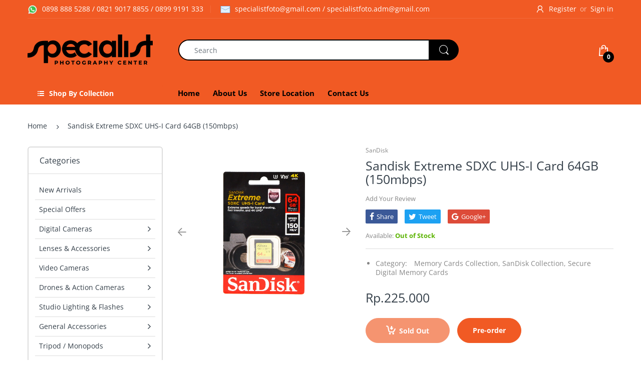

--- FILE ---
content_type: text/html; charset=utf-8
request_url: https://specialist.co.id/products/sandisk-extreme-sdxc-uhs-i-card-64gb-150mbps
body_size: 59993
content:
<!doctype html>
<!--[if IE 8]><html lang="en" class="ie8 js"> <![endif]-->
<!--[if (gt IE 9)|!(IE)]><!--><html lang="en" class="js"> <!--<![endif]-->

<head>
  <link rel="shortcut icon" href="//specialist.co.id/cdn/shop/t/2/assets/favicon.png?v=149024579155865335191556426952" type="image/png" />
  <meta charset="UTF-8">
  <meta http-equiv="Content-Type" content="text/html; charset=utf-8">
  <meta name="viewport" content="width=device-width, initial-scale=1, minimum-scale=1, maximum-scale=1, user-scalable=0" />
  <link rel="canonical" href="https://specialist.co.id/products/sandisk-extreme-sdxc-uhs-i-card-64gb-150mbps" />

  <!-- Title and description ================================================== -->
  <title>
    Sandisk Extreme SDXC UHS-I Card 64GB (150mbps) &ndash; Specialist
  </title>

  
    <meta name="description" content="SanDisk Extreme SDXC UHS-I 64GB Read 150mbs, Write 60mbs Extreme speeds for burst shooting, fast transfer, and 4K UHD1 Extreme speeds to catch your best shots. UHS Video Speed Class 30 (V30) and UHS Speed Class 3 (U3)1 allow you to record in 4K UHD, taking your videos to next-level resolution. Available in a storage ca">
  

  


  <meta property="og:type" content="product" />
  <meta property="og:title" content="Sandisk Extreme SDXC UHS-I Card 64GB (150mbps)" />
  
  <meta property="og:image" content="http://specialist.co.id/cdn/shop/products/DSC_1318_grande.jpg?v=1608100610" />
  <meta property="og:image:secure_url" content="https://specialist.co.id/cdn/shop/products/DSC_1318_grande.jpg?v=1608100610" />
  
  <meta property="og:price:amount" content="225.000" />
  <meta property="og:price:currency" content="IDR" />



<meta property="og:description" content="SanDisk Extreme SDXC UHS-I 64GB Read 150mbs, Write 60mbs Extreme speeds for burst shooting, fast transfer, and 4K UHD1 Extreme speeds to catch your best shots. UHS Video Speed Class 30 (V30) and UHS Speed Class 3 (U3)1 allow you to record in 4K UHD, taking your videos to next-level resolution. Available in a storage ca" />

<meta property="og:url" content="https://specialist.co.id/products/sandisk-extreme-sdxc-uhs-i-card-64gb-150mbps" />
<meta property="og:site_name" content="Specialist" />
  
  <!-- header-css-file  ================================================== -->
  
  
  <link href="//specialist.co.id/cdn/shop/t/2/assets/arenafont.css?v=89945105524981715761767159767" rel="stylesheet" type="text/css" media="all">
  <link href="//specialist.co.id/cdn/shop/t/2/assets/bootstrap.4x.css?v=113885064603363170871552972167" rel="stylesheet" type="text/css" media="all">
  <link href="//specialist.co.id/cdn/shop/t/2/assets/jquery.plugin.css?v=157561399041417264371767159767" rel="stylesheet" type="text/css" media="all">
  <link href="//specialist.co.id/cdn/shop/t/2/assets/bc.style.scss.css?v=15783253469878717461767159767" rel="stylesheet" type="text/css" media="all">
  
  <!-- header-js-file  ================================================== -->
  

  <script crossorigin="anonymous" src="//specialist.co.id/cdn/shop/t/2/assets/jquery-1.11.0.min.js?v=74721525869110791951552972172"></script>
  <!--[if (gt IE 9)|!(IE)]><!--><script async src="//specialist.co.id/cdn/shop/t/2/assets/lazysizes.min.js?v=62480953726719776521552972176" async></script><!--<![endif]-->
  <!--[if lte IE 9]><script src="//specialist.co.id/cdn/shop/t/2/assets/lazysizes.min.js?v=62480953726719776521552972176"></script><![endif]-->
  <script crossorigin="anonymous" src="//specialist.co.id/cdn/shop/t/2/assets/cookies.js?v=152021851494072641811552972169"></script>

  <script crossorigin="anonymous" src="//specialist.co.id/cdn/shop/t/2/assets/bootstrap.4x.min.js?v=55775759557517144211552972168" defer></script>

  <script type="text/javascript">
	let customerLogged = '';
	let bc_wl_cp_config = {
		// Compare Setting
		enable_compare: true,
		number_product_compare: 2,
		compare_add_class: '.add-to-compare .add-product-compare',
		compare_show_class: '.show-compare',
		compare_layout_type: 'popup',
		compare_translate: {
			t_features_title: 'Features',
			t_availability_title: 'Availability',
			t_add_to_cart: 'Add to cart',
			t_view_detail: 'View',
			t_option_title: 'Options',
			t_vendor_title: 'Vendor',
			t_collection_title: 'Collection',
			t_rating_title: 'Rating',
		},
		compare_showing_option: {
			show_availability: true,
			show_option: true,
			show_vendor: true,
			show_collection: true,
			show_rating: true,
		},
		// Wishlist Setting
		enable_wishlist: true,
		number_product_wishlist: 2,
		wishlist_add_class: '.add-to-wishlist .add-product-wishlist',
		wishlist_show_class: '.show-wishlist',
	}
</script>

  <link href="//specialist.co.id/cdn/shop/t/2/assets/bc_wl_cp_style.scss.css?v=172879242641943902421552972194" rel="stylesheet" type="text/css" media="all" />
  
  <script>window.performance && window.performance.mark && window.performance.mark('shopify.content_for_header.start');</script><meta id="shopify-digital-wallet" name="shopify-digital-wallet" content="/5043126360/digital_wallets/dialog">
<link rel="alternate" type="application/json+oembed" href="https://specialist.co.id/products/sandisk-extreme-sdxc-uhs-i-card-64gb-150mbps.oembed">
<script async="async" src="/checkouts/internal/preloads.js?locale=en-ID"></script>
<script id="shopify-features" type="application/json">{"accessToken":"d74f22c5e15bf06ec3e84663ee377a82","betas":["rich-media-storefront-analytics"],"domain":"specialist.co.id","predictiveSearch":true,"shopId":5043126360,"locale":"en"}</script>
<script>var Shopify = Shopify || {};
Shopify.shop = "specialist-webstore.myshopify.com";
Shopify.locale = "en";
Shopify.currency = {"active":"IDR","rate":"1.0"};
Shopify.country = "ID";
Shopify.theme = {"name":"Specialist Themes","id":39034847320,"schema_name":"Electro","schema_version":"4.1.0","theme_store_id":null,"role":"main"};
Shopify.theme.handle = "null";
Shopify.theme.style = {"id":null,"handle":null};
Shopify.cdnHost = "specialist.co.id/cdn";
Shopify.routes = Shopify.routes || {};
Shopify.routes.root = "/";</script>
<script type="module">!function(o){(o.Shopify=o.Shopify||{}).modules=!0}(window);</script>
<script>!function(o){function n(){var o=[];function n(){o.push(Array.prototype.slice.apply(arguments))}return n.q=o,n}var t=o.Shopify=o.Shopify||{};t.loadFeatures=n(),t.autoloadFeatures=n()}(window);</script>
<script id="shop-js-analytics" type="application/json">{"pageType":"product"}</script>
<script defer="defer" async type="module" src="//specialist.co.id/cdn/shopifycloud/shop-js/modules/v2/client.init-shop-cart-sync_WVOgQShq.en.esm.js"></script>
<script defer="defer" async type="module" src="//specialist.co.id/cdn/shopifycloud/shop-js/modules/v2/chunk.common_C_13GLB1.esm.js"></script>
<script defer="defer" async type="module" src="//specialist.co.id/cdn/shopifycloud/shop-js/modules/v2/chunk.modal_CLfMGd0m.esm.js"></script>
<script type="module">
  await import("//specialist.co.id/cdn/shopifycloud/shop-js/modules/v2/client.init-shop-cart-sync_WVOgQShq.en.esm.js");
await import("//specialist.co.id/cdn/shopifycloud/shop-js/modules/v2/chunk.common_C_13GLB1.esm.js");
await import("//specialist.co.id/cdn/shopifycloud/shop-js/modules/v2/chunk.modal_CLfMGd0m.esm.js");

  window.Shopify.SignInWithShop?.initShopCartSync?.({"fedCMEnabled":true,"windoidEnabled":true});

</script>
<script>(function() {
  var isLoaded = false;
  function asyncLoad() {
    if (isLoaded) return;
    isLoaded = true;
    var urls = ["https:\/\/whatshelp.io\/shopify\/widget\/5043126360.js?v=1556372959\u0026shop=specialist-webstore.myshopify.com"];
    for (var i = 0; i < urls.length; i++) {
      var s = document.createElement('script');
      s.type = 'text/javascript';
      s.async = true;
      s.src = urls[i];
      var x = document.getElementsByTagName('script')[0];
      x.parentNode.insertBefore(s, x);
    }
  };
  if(window.attachEvent) {
    window.attachEvent('onload', asyncLoad);
  } else {
    window.addEventListener('load', asyncLoad, false);
  }
})();</script>
<script id="__st">var __st={"a":5043126360,"offset":28800,"reqid":"64f391cf-ac87-4cf8-ae2b-7db598afa18a-1769605490","pageurl":"specialist.co.id\/products\/sandisk-extreme-sdxc-uhs-i-card-64gb-150mbps","u":"c093a7d6ae0d","p":"product","rtyp":"product","rid":4861249421400};</script>
<script>window.ShopifyPaypalV4VisibilityTracking = true;</script>
<script id="captcha-bootstrap">!function(){'use strict';const t='contact',e='account',n='new_comment',o=[[t,t],['blogs',n],['comments',n],[t,'customer']],c=[[e,'customer_login'],[e,'guest_login'],[e,'recover_customer_password'],[e,'create_customer']],r=t=>t.map((([t,e])=>`form[action*='/${t}']:not([data-nocaptcha='true']) input[name='form_type'][value='${e}']`)).join(','),a=t=>()=>t?[...document.querySelectorAll(t)].map((t=>t.form)):[];function s(){const t=[...o],e=r(t);return a(e)}const i='password',u='form_key',d=['recaptcha-v3-token','g-recaptcha-response','h-captcha-response',i],f=()=>{try{return window.sessionStorage}catch{return}},m='__shopify_v',_=t=>t.elements[u];function p(t,e,n=!1){try{const o=window.sessionStorage,c=JSON.parse(o.getItem(e)),{data:r}=function(t){const{data:e,action:n}=t;return t[m]||n?{data:e,action:n}:{data:t,action:n}}(c);for(const[e,n]of Object.entries(r))t.elements[e]&&(t.elements[e].value=n);n&&o.removeItem(e)}catch(o){console.error('form repopulation failed',{error:o})}}const l='form_type',E='cptcha';function T(t){t.dataset[E]=!0}const w=window,h=w.document,L='Shopify',v='ce_forms',y='captcha';let A=!1;((t,e)=>{const n=(g='f06e6c50-85a8-45c8-87d0-21a2b65856fe',I='https://cdn.shopify.com/shopifycloud/storefront-forms-hcaptcha/ce_storefront_forms_captcha_hcaptcha.v1.5.2.iife.js',D={infoText:'Protected by hCaptcha',privacyText:'Privacy',termsText:'Terms'},(t,e,n)=>{const o=w[L][v],c=o.bindForm;if(c)return c(t,g,e,D).then(n);var r;o.q.push([[t,g,e,D],n]),r=I,A||(h.body.append(Object.assign(h.createElement('script'),{id:'captcha-provider',async:!0,src:r})),A=!0)});var g,I,D;w[L]=w[L]||{},w[L][v]=w[L][v]||{},w[L][v].q=[],w[L][y]=w[L][y]||{},w[L][y].protect=function(t,e){n(t,void 0,e),T(t)},Object.freeze(w[L][y]),function(t,e,n,w,h,L){const[v,y,A,g]=function(t,e,n){const i=e?o:[],u=t?c:[],d=[...i,...u],f=r(d),m=r(i),_=r(d.filter((([t,e])=>n.includes(e))));return[a(f),a(m),a(_),s()]}(w,h,L),I=t=>{const e=t.target;return e instanceof HTMLFormElement?e:e&&e.form},D=t=>v().includes(t);t.addEventListener('submit',(t=>{const e=I(t);if(!e)return;const n=D(e)&&!e.dataset.hcaptchaBound&&!e.dataset.recaptchaBound,o=_(e),c=g().includes(e)&&(!o||!o.value);(n||c)&&t.preventDefault(),c&&!n&&(function(t){try{if(!f())return;!function(t){const e=f();if(!e)return;const n=_(t);if(!n)return;const o=n.value;o&&e.removeItem(o)}(t);const e=Array.from(Array(32),(()=>Math.random().toString(36)[2])).join('');!function(t,e){_(t)||t.append(Object.assign(document.createElement('input'),{type:'hidden',name:u})),t.elements[u].value=e}(t,e),function(t,e){const n=f();if(!n)return;const o=[...t.querySelectorAll(`input[type='${i}']`)].map((({name:t})=>t)),c=[...d,...o],r={};for(const[a,s]of new FormData(t).entries())c.includes(a)||(r[a]=s);n.setItem(e,JSON.stringify({[m]:1,action:t.action,data:r}))}(t,e)}catch(e){console.error('failed to persist form',e)}}(e),e.submit())}));const S=(t,e)=>{t&&!t.dataset[E]&&(n(t,e.some((e=>e===t))),T(t))};for(const o of['focusin','change'])t.addEventListener(o,(t=>{const e=I(t);D(e)&&S(e,y())}));const B=e.get('form_key'),M=e.get(l),P=B&&M;t.addEventListener('DOMContentLoaded',(()=>{const t=y();if(P)for(const e of t)e.elements[l].value===M&&p(e,B);[...new Set([...A(),...v().filter((t=>'true'===t.dataset.shopifyCaptcha))])].forEach((e=>S(e,t)))}))}(h,new URLSearchParams(w.location.search),n,t,e,['guest_login'])})(!0,!0)}();</script>
<script integrity="sha256-4kQ18oKyAcykRKYeNunJcIwy7WH5gtpwJnB7kiuLZ1E=" data-source-attribution="shopify.loadfeatures" defer="defer" src="//specialist.co.id/cdn/shopifycloud/storefront/assets/storefront/load_feature-a0a9edcb.js" crossorigin="anonymous"></script>
<script data-source-attribution="shopify.dynamic_checkout.dynamic.init">var Shopify=Shopify||{};Shopify.PaymentButton=Shopify.PaymentButton||{isStorefrontPortableWallets:!0,init:function(){window.Shopify.PaymentButton.init=function(){};var t=document.createElement("script");t.src="https://specialist.co.id/cdn/shopifycloud/portable-wallets/latest/portable-wallets.en.js",t.type="module",document.head.appendChild(t)}};
</script>
<script data-source-attribution="shopify.dynamic_checkout.buyer_consent">
  function portableWalletsHideBuyerConsent(e){var t=document.getElementById("shopify-buyer-consent"),n=document.getElementById("shopify-subscription-policy-button");t&&n&&(t.classList.add("hidden"),t.setAttribute("aria-hidden","true"),n.removeEventListener("click",e))}function portableWalletsShowBuyerConsent(e){var t=document.getElementById("shopify-buyer-consent"),n=document.getElementById("shopify-subscription-policy-button");t&&n&&(t.classList.remove("hidden"),t.removeAttribute("aria-hidden"),n.addEventListener("click",e))}window.Shopify?.PaymentButton&&(window.Shopify.PaymentButton.hideBuyerConsent=portableWalletsHideBuyerConsent,window.Shopify.PaymentButton.showBuyerConsent=portableWalletsShowBuyerConsent);
</script>
<script data-source-attribution="shopify.dynamic_checkout.cart.bootstrap">document.addEventListener("DOMContentLoaded",(function(){function t(){return document.querySelector("shopify-accelerated-checkout-cart, shopify-accelerated-checkout")}if(t())Shopify.PaymentButton.init();else{new MutationObserver((function(e,n){t()&&(Shopify.PaymentButton.init(),n.disconnect())})).observe(document.body,{childList:!0,subtree:!0})}}));
</script>

<script>window.performance && window.performance.mark && window.performance.mark('shopify.content_for_header.end');</script>

                      <script src="//specialist.co.id/cdn/shop/t/2/assets/bss-file-configdata.js?v=100157682011130419331693203392" type="text/javascript"></script> <script src="//specialist.co.id/cdn/shop/t/2/assets/bss-file-configdata-banner.js?v=151034973688681356691693202444" type="text/javascript"></script> <script src="//specialist.co.id/cdn/shop/t/2/assets/bss-file-configdata-popup.js?v=173992696638277510541693202445" type="text/javascript"></script><script>
                if (typeof BSS_PL == 'undefined') {
                    var BSS_PL = {};
                }
                var bssPlApiServer = "https://product-labels-pro.bsscommerce.com";
                BSS_PL.customerTags = 'null';
                BSS_PL.customerId = 'null';
                BSS_PL.configData = configDatas;
                BSS_PL.configDataBanner = configDataBanners ? configDataBanners : [];
                BSS_PL.configDataPopup = configDataPopups ? configDataPopups : [];
                BSS_PL.storeId = 37419;
                BSS_PL.currentPlan = "false";
                BSS_PL.storeIdCustomOld = "10678";
                BSS_PL.storeIdOldWIthPriority = "12200";
                BSS_PL.apiServerProduction = "https://product-labels-pro.bsscommerce.com";
                
                BSS_PL.integration = {"laiReview":{"status":0,"config":[]}}
                </script>
            <style>
.homepage-slideshow .slick-slide .bss_pl_img {
    visibility: hidden !important;
}
</style>
                          <link href="//specialist.co.id/cdn/shop/t/2/assets/scm-product-label.css?v=55193274163799553441693205796" rel="stylesheet" type="text/css" media="all" />
<link href="//specialist.co.id/cdn/shop/t/2/assets/sma-deco-label.css?v=85732384806220303371693205797" rel="stylesheet" type="text/css" media="all" />

<script>
    if ((typeof SECOMAPP) == 'undefined') {
        var SECOMAPP = {};
    }

    if ((typeof SECOMAPP.pl) == 'undefined') {
        SECOMAPP.pl = {};
    }

    
    SECOMAPP.pl.piRegex='.slick-list .image-zoom';
    

    
    SECOMAPP.pl.lpPath='.slick-list';
    

    
    

    
    SECOMAPP.pl.lpsPath='.product-image .featured-img';
    

    
    SECOMAPP.pl.pisRegex='.product-image a';
    
</script>


    <script>
        SECOMAPP.page = 'product';
        SECOMAPP.pl.product = {
            id: 4861249421400,
        published_at: "2020-12-16 14:37:15 +0800",
            price: 22500000,  
        tags: [], 
        variants: [  {
            id: 33597368696920,
            price: 22500000  ,
            inventory_quantity: 0  ,
            inventory_management: 'shopify'  ,
            weight: 200   } 
            
        ],
            collections: [  106109730904,  188877504600,  106111696984,  ]
        };
    </script>


    <script src="//specialist.co.id/cdn/shop/t/2/assets/scm-product-label.js?v=118946332228402120881693211967" async></script>

<!--Product-Label script. Don't modify or delete-->
<script>
    ;(function() {
        const checkDone = setInterval(function(){
            if (document.readyState === "complete") {
                clearInterval(checkDone)
                setTimeout(function(){
                    if (typeof SECOMAPP !== "undefined" && typeof SECOMAPP.pl !== "undefined") {
                        SECOMAPP.pl.labelCollections(true);
                    }
                },1000);
            }
        }, 1500);

        let pushState = history.pushState;
        let replaceState = history.replaceState;

        history.pushState = function() {
            pushState.apply(history, arguments);
            window.dispatchEvent(new Event('pushstate'));
            window.dispatchEvent(new Event('locationchange'));
        };

        history.replaceState = function() {
            replaceState.apply(history, arguments);
            window.dispatchEvent(new Event('replacestate'));
            window.dispatchEvent(new Event('locationchange'));
        };

        window.addEventListener('popstate', function() {
            window.dispatchEvent(new Event('locationchange'))
        });
    })();
    window.addEventListener('locationchange', function(){
        setTimeout(function(){
            if (typeof SECOMAPP !== "undefined" && typeof SECOMAPP.pl !== "undefined") {
                SECOMAPP.pl.labelCollections(true);
                var queryString = window.location.search;
                var urlParams = new URLSearchParams(queryString);
                var variant = urlParams.get('variant');
                SECOMAPP.pl.showLabel(variant );
            }
        },1000);
    })
</script>
<!--Product-Label script. Don't modify or delete-->
<meta name="google-site-verification" content="ExOT7xMKU2exVsW27hwKzJIjLuthUbLf6nmKtvkEOeM" />
<!-- BEGIN app block: shopify://apps/shinetrust-product-badges/blocks/shine-trust-embed/02c12337-3f93-45f7-a60d-aabc0cb2c5dd -->



<script>
    console.log(window.ST_LOCATE_STRING)
    window.ST_GLOBALS = {
        apiUrl: "https://app.shinecommerce.co/api/",
        customer:false,
        shopDomain: "specialist-webstore.myshopify.com",
        shopUrl: "https://specialist.co.id",
        shopUrlLocate: "https://specialist.co.id",
        pageHandle: "",
        productHandle: "sandisk-extreme-sdxc-uhs-i-card-64gb-150mbps",
        productID:4861249421400,
        product:{
        "id":4861249421400,
        "available":false,
        "title":"Sandisk Extreme SDXC UHS-I Card 64GB (150mbps)",
        "handle":"sandisk-extreme-sdxc-uhs-i-card-64gb-150mbps",
        "url":"/products/sandisk-extreme-sdxc-uhs-i-card-64gb-150mbps",
        "type":"General Accesories",
        "price":22500000,
        "price_with_format":"Rp.225.000",
        "price_max":22500000,
        "price_min":22500000,
        "compare_at_price":0,
        "compare_at_price_with_format":"Rp.0",
        "compare_at_price_max":0,
        "compare_at_price_min":0,
        "price_varies":false,
        "compare_at_price_varies":false,
        "created_at":"1608095983000",
        "published_at":"1608100635000",
        "tags": [],
        "vendor":"SanDisk",
        "featured_image":"products/DSC_1318.jpg",
        "featured_media":"//specialist.co.id/cdn/shop/products/DSC_1318.jpg?v=1608100610&width=450",
        "images":[{"id":16122944520280,
            "src":"\/\/specialist.co.id\/cdn\/shop\/products\/DSC_1318.jpg?v=1608100610"}],
        "collections":[106109730904,188877504600,106111696984],
        "variant": {
        "id": "33597368696920",
        "title":"Default Title",
        "available":false,
        "inventory_management": "shopify",
        "inventory_policy": "deny",
        "inventory_quantity":0,
        "price":22500000,
        "price_with_format":"Rp.225.000",
        "compare_at_price":0,
        "compare_at_price_with_format":"Rp.0",
        "unit_price": "",
        "weight": "200",
        "weight_in_unit": "0.2",
        "weight_unit": "kg",
        "sale_amount":"Rp.0",
        "sale_percent":0,
        "options":["Default Title"]},
        "variants":{
            
            
            
            
            "33597368696920": {
            "id":33597368696920,
            "title":"Default Title",
            "name":null,
            "price":22500000,
            "price_with_format":"Rp.225.000",
            "compare_at_price":0,
            "compare_at_price_with_format":"Rp.0",
            "available":false,
            "sku":"",
            "weight":"200",
            "weight_unit": "kg",
            "inventory_management": "shopify",
            "inventory_policy": "deny",
            "inventory_quantity":0,
            "selected":true,
            "sale_amount":"Rp.0",
            "sale_percent":0,
            "options":["Default Title"]}},
        "on_sale":false,
        "inventory":0,
        "options":[{"name":"Title","position":1,"values":["Default Title"]}],
        "has_only_default_variant": true
        }
    ,
        collectionID: "",
        pageType: "product",
        path: "/products/sandisk-extreme-sdxc-uhs-i-card-64gb-150mbps",
        currentLanguage: window.ST_LOCATE_STRING || "en",
        money_format:"Rp.{{amount_no_decimals_with_comma_separator}}",
        money_with_currency_format:"Rp.{{amount_no_decimals_with_comma_separator}}",
        countryCustomer: '',
        cssFixed: '.site-header--fixed,.site-header.site-header--homepage.site-header--transparent,#mobileNavBar,#StickyBar.sticky--active,.js-sticky-action-bar .action-area,.site-header.page-element:not(.is-moved-by-drawer),.nav-mobile,.ajaxify-drawer,.sticky-navigation-container.sticky.stuck,#MobileNav:not(.site-header__drawer),.header__close.fixed,#shopify-section-toolbar.toolbar-section,.site-header-sticky .site-header--stuck,.nav-container.nav-sticky,#navbarStickyDesktop.nav-sticky,.site-header.has-scrolled,.site-header#header.header--has-scrolled,.site-header#header.header--is-standard.header--standard,.site-header#header.is-standard.header--standard,.site-header#header.header--is-hamburger.header--standard,.pageWrap #shopify-section-header nav.nav-hamburger.nav-main,.site-header.headroom,body> article.header__section-wrapper[role="banner"]#shopify-section-header.section-header,#site-header.site-header,body[class^="trademark--"] .shopify-section__header,[data-header-sidebar="true"] .main-sidebar,.ui.sticky.top,header.hero-active .hero-image-header-wrap,.header.sticky .bar.fixed,body[class^="kagami--"] #shopify-section-header,#page header.util,body:not(.show-mobile-nav) #toolbar.docked,body.show-mobile-nav #mobile-nav .inner,#page-wrap-inner > #page-overlay #page-wrap-content > .section-header,body.sticky-header .header .header-main-content[data-header-content],#nav .wsmenu,.header_bot.enabled-sticky-menu.sticky,.transition-body #shopify-section-header #NavDrawer.drawer.drawer--is-open,.transition-body #shopify-section-header #CartDrawer.drawer.drawer--is-open,#StickyHeaderWrap #SiteHeader.site-header--stuck,.header__mobile-nav,.searching .search-bar-wrapper,#shopify-section-header .coverheader,#shopify-section-header header.header-section.scrolling[data-sticky="true"],#header.mobile-sticky-header--true,#header.mm-fixed-top.mobile-header.mm-slideout,#mm-0.mm-page.mm-slideout #header.mobile-header.mobile-sticky-header--false,#site-control.site-control,.nav-shift #page-banner.banner-under-header,.nav-shift .container #main,body.scrolled-down #pageheader.pageheader.cc-animate-init.cc-animate-complete,body.scrolled-down #pageheader.pageheader[data-cc-animate],body.scrolled-down#pageheader.pageheader.cc-animate-init.cc-animate-complete.header-search,body.scrolled-down #pageheader.pageheader[data-cc-animate] .header-search,#shopify-section-general-header .main-header-wrapper .header-drawer,#shopify-section-general-header.main-header-section,#shopify-section-general-headernav.drawer-nav.allow-scroll-while-locked[data-drawer-nav],.header-section .stuckMenu.isStuck,header.header__wrapper.js-theme-header.stickynav.sticky--active,#shopify-section-mobile-navigation .shifter-navigation,.header-wrapper .sticky-header-wrapper.sticky,#mobile-header #mobile-nav.mobile-nav,header.is-sticky.st-visible,header#top.header:not([role="banner"]),header#velaHeader.velaHeader,body.fixed-header.fixed-header--all > header,.have-fixed .nav-bar,.header-bottom.on .header-panel,.have-fixed .nav-search,.mb-fixed .hd_mobile,.open-mn .hd_mobile .icon-menu,.open-user .close_user,html.open-mn .mn_mobile nav,html.open-user .mobile_ = 1 nav,#sticky-wrapper.sticky-wrapper.is-sticky .wrapper-header-bt,#sticky-wrapper.sticky-wrapper.is-sticky .header-bottom[data-sticky-mb],.header__search-bar-wrapper.is-fixed,.sticky-header.header-clone.act-scroll,.sticky-header-prepared.basel-top-bar-on .header-shop.act-scroll,.mobile_nav-fixed--false .page_banner,.header-container.sticky-header,.tt-stuck-nav.stuck,.tt-mobile-header-inline-stuck.stuck,header#top.scroll-to-fixed-fixed,header#header .header__content--sticky,.header--sticky.is-sticky .header__content,.stickyNav,#header-phantom.sticky-header.fixed-header,#sticky-info-product-template,.sticky-wrapper.is-sticky .header-sticky,.header__mobile.is-fixed,#shopify-section-header-sticky.header-sticky__placeholder,header#header-header.site-header,#shopify-section-pxs-announcement-bar#shopify-section-header.main-header-wrapper,.sticky-header #PageContainer #shopify-section-header.header-section,.header-content .header-container.header-fixed .header-main,.header-content .header-container.header-mobile-fixed .header-main,body.site-header-sticky .site-header.site-header-sticky--scrolled,body.site-header-sticky .site-header.site-header-nav--open,body.site-header-sticky .site-header,#app-header.sticky-on.sticky,.mm-page.mm-slideout #content_wrapper .mobile-search,.docked-navigation-container .docked-navigation-container__inner,.docked-mobile-navigation-container .docked-mobile-navigation-container__inner,nav.navigation--sticky.navigation[aria-label="Primary Navigation"],.site-header .header-bottom .header-mb.fixed,.kalles_2-0 #ntheader.live_stuck .ntheader_wrapper,#header.jsheader_sticky.menu_scroll_v1,.contentbody .menu_moblie.menu_mobilescroll,.site-header-wrapper.site-header--sticky,.body-cont #shopify-section-header > .cont-header.header-fixed-true,body.cc-animate-enabled[data-cc-animate-timeout]> #shopify-section-header.section-header,body.cc-animate-enabled[data-cc-animate-timeout].reveal-mobile-nav> .mobile-navigation-drawer,body.cc-animate-enabled[data-cc-animate-timeout].show-search#main-search.main-search,body.has-sticky-header.header__wrapper.js__header__stuck[data-header-sticky="sticky"],.header__drawer.drawer--visible[data-drawer].drawer__content.drawer__inner[data-drawer-inner],div.navbar.w-nav[data-w-id][role="banner"],.w-nav-overlay nav.nav-menu.w-nav-menu[data-nav-menu-open][role="navigation"],body > .page > #shopify-section-header.header__outer-wrapper,body.body-with-sticky-header .header-wrapper.header-wrapper--fixed,.featured-collections__header.sticky__element.featured-collections__header,.container > .container__top-part .page__header.page__header--sticky,.pageWrap> #shopify-section-announcement#shopify-section-header.shopify-section.shopify-section-headerheader.site-header[data-section-id="header"][data-section-type="header"][data-header-height][data-scroll-lock-fill-gap],.page-wrap> #shopify-section-announcement#shopify-section-header.shopify-section.shopify-section-headerheader.site-header[data-section-id="header"][data-section-type="header"][data-header][data-header-height][data-scroll-lock-fill-gap],#MainContent header.header-sticky .header[data-header-settings*="true"],.js__header__stuck.js__header__stuck__backdrop[data-underline-current].theme__header,section.sf-header.stuck[data-section-id="header"][data-section-type="header"].header__wrapper.absolute,body.site-header-sticky#shopify-section-static-header.shopify-section.site-header-wrapper> section.site-header.site-navigation-layout-expanded[data-header-main],body.site-header-sticky#shopify-section-static-header.shopify-section.site-header-wrapper> section.site-header.site-navigation-layout-drawer[data-header-main],body> #shopify-section-header.shopify-section.shopify-section-header-sticky.animate:not(.shopify-section-header-hidden),#nav #content_wrapper.mm-page .content.container,.bodywrap.cf .page-header.cf',
        selectorForm: `form[action*="/cart/add"]:not(.installment)`,
        paddingTop: 0,
        paddingBottom: 0,
        getBaseCDN(){let t=null,e=document.querySelector('script[src*="/assets/shine-trust-v4.js"]').getAttribute("src");if(e){let s=String(e).indexOf("/assets/");t=e.slice(0,s)}return t},
        translate(u="",e=!1){const a=`(\\[${this.currentLanguage}\\](\\s|\\S|\\n|©|®|[ -㌀]|\ud83c[퀀-\udfff]|\ud83d[퀀-\udfff]|\ud83e[퀀-\udfff])*\\[\\/${this.currentLanguage}\\])`,f=new RegExp(a,"g"),d=u.match(f);if(null!==d)return d[0].replace(`[${this.currentLanguage}]`,"").replace(`[/${this.currentLanguage}]`,"");{const a=u.match(/(\[default\](\s|\S|\n|\u00a9|\u00ae|[\u2000-\u3300]|\ud83c[\ud000-\udfff]|\ud83d[\ud000-\udfff]|\ud83e[\ud000-\udfff])*\[\/default\])/g);return null!==a?a[0].replace("[default]","").replace("[/default]",""):e?u:""}},
        addStyle(e=""){if(e){const t=document.head||document.getElementsByTagName("head")[0],d=document.createElement("style");d.type="text/css",d.styleSheet?d.styleSheet.cssText=e:d.appendChild(document.createTextNode(e)),t.appendChild(d)}},
        dateWithTimeZone: (e, t = null) => t ? "string" == typeof e ? new Date(new Date(e).toLocaleString("en-US", {timeZone: t})) : new Date(e.toLocaleString("en-US", {timeZone: t})) : "string" == typeof e ? new Date(e) : e,
        loadFont(t,e=""){let s=[];if(Array.isArray(t)?t.length&&t.map((t=>{t.font&&(t?.weight?s.push("family="+t.font+":wght@"+t?.weight):s.push("family="+t.font))})):t.fontFamily&&(t?.fontWeight?s.push("family="+t.fontFamily+":wght@"+t?.fontWeight):s.push("family="+t.fontFamily)),s.length){const t=`https://fonts.googleapis.com/css2?${s.join("&")}&display=swap`,e=document.createElement("link");e.setAttribute("rel","stylesheet"),e.setAttribute("type","text/css"),e.setAttribute("title","st-custom-font"),e.setAttribute("href",t),document.head.appendChild(e)}},
        convertFilters(e={},t=[]){const{filters:o={}}=e,l={};if(l.select_all=e?.selectAll,l.mode=e?.filters?.mode||"all",l.products=new Set(t.map((e=>parseInt(e.toString().replace("gid://shopify/Product/",""))))),l.collection="object"==typeof o?.collection&&o?.collection.length?o.collection.map((e=>e.toString().replace("gid://shopify/Collection/",""))):void 0!==o?.collection?[o?.collection.toString().replace("gid://shopify/Collection/","")]:[],l.collectionExclude="object"==typeof o?.collectionExclude&&o?.collectionExclude.length?o.collectionExclude.map((e=>e.toString().replace("gid://shopify/Collection/",""))):[],e?.type&&e.type.toString().includes("custom")&&(l.select_all=!0,0===Object.keys(o).length&&(l.collection=null,l.collectionExclude=null)),e?.type&&!e.type.toString().includes("custom"))switch(l.type=e.type,e.type){case"new-arrival":let t=new Date;l.date=t.setDate(t.getDate()-e.date);break;case"low-stock":l.quantity=e.quantity?parseInt(e.quantity):0}if(l.filters={},o?.type&&(l.filters.type=o.type),o?.tag&&(l.filters.tag=o.tag),o?.tagExclude&&(l.filters.tagExclude=o.tagExclude),"object"==typeof o?.price){const e=parseFloat(o.price.from),t=parseFloat(o.price.to);!isNaN(e)&&!isNaN(t)&&e>=0&&t>=e&&(l.filters.price={min:e,max:t})}return"object"==typeof o?.inventory&&o.inventory?.type&&(l.filters.inventory={type:o.inventory?.type},"less-than"===o.inventory?.type&&(l.filters.inventory.lte=parseFloat(o.inventory.lte)),"great-than"===o.inventory?.type&&(l.filters.inventory.gte=parseFloat(o.inventory.gte)),"outstock"===o.inventory?.type&&(l.filters.inventory.lte=0),"instock"===o.inventory?.type&&(l.filters.inventory.gte=0)),o?.vendor&&(l.filters.vendor=o.vendor),o?._s&&(l.filters._s=o._s.toLowerCase()),l},
        effectElementEvent(t){let e=null,o=!1;const s=t.toString().split(";;");for(let t=0;t<s.length;t++){const i=s[t].toString().split("||"),l=document.querySelector(i[0]),n=document.querySelector(i[1]);if(n){e=n;const t=getComputedStyle(n),s=n.getAttribute("data-top")?n.getAttribute("data-top"):t.top;if(n.getAttribute("data-top")||n.setAttribute("data-top",t.top),l){const e=getComputedStyle(l);if("flex"===e.display||"block"===e.display){o=l;document.documentElement.scrollTop;["fixed","absolute","sticky"].includes(t.position)&&(l.classList.contains("top")||l.classList.contains("top_sticky"))&&(l.classList.contains("top")?n.style.top=`${s}`:n.style.top=`${l.offsetHeight}px`)}}}}if(!o&&e){const t=getComputedStyle(e);["fixed","absolute","sticky"].includes(t.position)&&(e.style.top="0px")}},
        changeBodyStyle(t=".st-topbar",e="",d="",s=!1){s&&(this.paddingTop=0,this.paddingBottom=0),document.removeEventListener("scroll",this.effectElementEvent);let i=!1,o=!1;""===this.cssFixed&&""!==e&&(this.cssFixed=e);let n,p=document.querySelectorAll(".st-countdown-bar, .st-freeshipping, .st-topbar");for(n=0;n<p.length;++n)p[n].classList.contains("top_sticky")&&(this.paddingTop<p[n].offsetHeight&&(this.paddingTop=p[n].offsetHeight),i=!0),p[n].classList.contains("bottom_sticky")&&(this.paddingBottom<p[n].offsetHeight&&(this.paddingBottom=p[n].offsetHeight),o=!0);var a=document.getElementsByTagName("head")[0],c=document.getElementById("st-css-fixed");if(c&&c.remove(),0!==this.paddingTop){var h=document.createElement("style");h.setAttribute("type","text/css"),h.setAttribute("id","st-css-fixed"),h.appendChild(document.createTextNode(`${this.cssFixed} {top: ${this.paddingTop}px}`)),a.appendChild(h)}i&&(document.body.style.paddingTop=this.paddingTop+"px"),o&&(document.body.style.paddingBottom=this.paddingBottom+"px"),0===this.paddingTop&&(document.body.style.paddingTop="0px"),0===this.paddingBottom&&(document.body.style.paddingBottom="0px"),d&&(this.effectElementEvent(d),document.addEventListener("scroll",this.effectElementEvent.bind(this,d)))},
        copy(e,C=null){if(!document.body.getElementsByClassName("st-copied").length){let o=document.createElement("textarea");o.value=null!==C?C.innerText:e.target.innerText,o.style.top="0",o.style.left="0",o.style.opacity="0",o.style.position="fixed",document.body.appendChild(o),o.focus(),o.select(),document.execCommand("copy"),document.body.removeChild(o);var t=document.createElement("div");t.innerHTML='<div class="st-copied"><svg width="20" height="20" viewBox="0 0 20 20" fill="none" xmlns="http://www.w3.org/2000/svg">\n        <path d="M12.72 6.79L8.43001 11.09L6.78 9.44C6.69036 9.33532 6.58004 9.2503 6.45597 9.19027C6.33191 9.13025 6.19678 9.09652 6.05906 9.0912C5.92134 9.08588 5.78401 9.10909 5.65568 9.15936C5.52736 9.20964 5.41081 9.28589 5.31335 9.38335C5.2159 9.4808 5.13964 9.59735 5.08937 9.72568C5.03909 9.854 5.01589 9.99133 5.02121 10.1291C5.02653 10.2668 5.06026 10.4019 5.12028 10.526C5.1803 10.65 5.26532 10.7604 5.37 10.85L7.72 13.21C7.81344 13.3027 7.92426 13.376 8.0461 13.4258C8.16794 13.4755 8.2984 13.5008 8.43001 13.5C8.69234 13.4989 8.94374 13.3947 9.13 13.21L14.13 8.21C14.2237 8.11704 14.2981 8.00644 14.3489 7.88458C14.3997 7.76272 14.4258 7.63201 14.4258 7.5C14.4258 7.36799 14.3997 7.23728 14.3489 7.11542C14.2981 6.99356 14.2237 6.88296 14.13 6.79C13.9426 6.60375 13.6892 6.49921 13.425 6.49921C13.1608 6.49921 12.9074 6.60375 12.72 6.79ZM10 0C8.02219 0 6.08879 0.58649 4.4443 1.6853C2.79981 2.78412 1.51809 4.3459 0.761209 6.17317C0.00433284 8.00043 -0.193701 10.0111 0.192152 11.9509C0.578004 13.8907 1.53041 15.6725 2.92894 17.0711C4.32746 18.4696 6.10929 19.422 8.0491 19.8079C9.98891 20.1937 11.9996 19.9957 13.8268 19.2388C15.6541 18.4819 17.2159 17.2002 18.3147 15.5557C19.4135 13.9112 20 11.9778 20 10C20 8.68678 19.7413 7.38642 19.2388 6.17317C18.7363 4.95991 17.9997 3.85752 17.0711 2.92893C16.1425 2.00035 15.0401 1.26375 13.8268 0.761205C12.6136 0.258658 11.3132 0 10 0ZM10 18C8.41775 18 6.87104 17.5308 5.55544 16.6518C4.23985 15.7727 3.21447 14.5233 2.60897 13.0615C2.00347 11.5997 1.84504 9.99113 2.15372 8.43928C2.4624 6.88743 3.22433 5.46197 4.34315 4.34315C5.46197 3.22433 6.88743 2.4624 8.43928 2.15372C9.99113 1.84504 11.5997 2.00346 13.0615 2.60896C14.5233 3.21447 15.7727 4.23984 16.6518 5.55544C17.5308 6.87103 18 8.41775 18 10C18 12.1217 17.1572 14.1566 15.6569 15.6569C14.1566 17.1571 12.1217 18 10 18Z" fill="#2BA52E"/>\n        </svg> Copied Successfully</div>',document.body.appendChild(t),setTimeout((()=>{document.body.getElementsByClassName("st-copied")[0].remove()}),1e3)}},
        formatWithDelimiters(t,e,r,i){if(r=r||",",i=i||".",isNaN(t)||null==t)return 0;const a=(t=parseFloat((t/1).toFixed(e))+"").split(".");return a[0].replace(/(\d)(?=(\d\d\d)+(?!\d))/g,"$1"+r)+(a[1]?i+a[1]:"")},
        formatMoney(money, format = '') {
            if (!format) {
                format = this.money_format
            }
            let lists = [
                '\{\{amount\}\}',
                '\{\{amount_no_decimals\}\}',
                '\{\{amount_with_comma_separator\}\}',
                '\{\{amount_no_decimals_with_comma_separator\}\}',
                '\{\{amount_with_apostrophe_separator\}\}',
            ]
            format = format.replace(/(<([^>]+)>)/gi, "");
            let start = format.indexOf(`\{\{`)
            let end = format.indexOf(`\}\}`)
            let code = format.substring(start, end + 2)
            let codeReplaced = code.replaceAll(' ', '')
            let fullCode = ''
            if (lists.includes(codeReplaced)) {
                fullCode = format.replace(code, codeReplaced)
            } else {
                fullCode = format.replace(code, lists[0])
            }
            let result = fullCode.replace('\{\{amount\}\}', this.formatWithDelimiters(money, 2))
            result = result.replace('\{\{amount_no_decimals\}\}', this.formatWithDelimiters(money, 0))
            result = result.replace('\{\{amount_with_comma_separator\}\}', this.formatWithDelimiters(money, 2, '.', ','))
            result = result.replace('\{\{amount_no_decimals_with_comma_separator\}\}', this.formatWithDelimiters(money, 0, '.', ','))
            result = result.replace('\{\{amount_with_apostrophe_separator\}\}', this.formatWithDelimiters(money, 2, "'", '.'))
            return this.decode(result)
        },
        fixPrice(e){const r=parseFloat(e);let o=!0;return window.ST_META_DATA&&window.ST_META_DATA.hasOwnProperty("removeZeroInPrice")&&(o=!!window.ST_META_DATA.removeZeroInPrice),o?isNaN(r)?0:r/100:isNaN(r)?0:r},
        decode(e){let t=document.createElement("textarea");return t.innerHTML=e,t.value},
        closeBar(t,e=".st-topbar",s=""){this.paddingTop=0,this.paddingBottom=0;let o=t.target.closest(e);null===o&&(e=".st-freeshipping",o=t.target.closest(e)),o&&(o.style.maxHeight=0,o.style.padding="0px",setTimeout((()=>{o.remove(),this.changeBodyStyle(e,"",s)}),300))},
        getCookie:function(o){if(void 0!==window.Cookies)return Cookies.get(o)},
        setCookie:function(o,i,e=!1){if(void 0===window.Cookies)return!1;Cookies.set(o,i,e)},
        getCountryCode:async function(){let e=sessionStorage.getItem("st_country_code");if(!e){const t=(new Date).getTime()%2;let n,o;try{if(0===t){n=await fetch("https://ipinfo.io/json"),o=await n.json(),e=o?.country?.toLowerCase()||""}else{n=await fetch("https://api.db-ip.com/v2/free/self"),o=await n.json(),e=o?.countryCode?.toLowerCase()||""}e&&sessionStorage.setItem("st_country_code",e)}catch(t){console.error("Error fetching country code:",t),e=""}}return console.log("cc:",e),e},
    }
    window.ST_PLAN ={"name":"Free","status":"ACTIVE"};
    window.ST_META_DATA ={"resizeBadge":40,"multiLanguages":[],"primaryLanguage":"","effectElementTopBar":"","customCSS":"","theme_id":100016,"compatibleData":{"name":"Electro - ThemeForest","theme_id":100016,"selectors":{"image":[".product-card||.product-card_media"],"imageSingleProduct":[".product-info .media_main"],"detail":{"title":[".product-card||.product-card_title"],"price":[".product-card||.product-card_price_action"],"titleSingleProduct":[".product-info_details .product-details_title"],"priceSingleProduct":[".product-info_details .product-details_price"]}}},"customBadgePosition":"","customCompatibleTheme":"image:.product-wrapper||.product-image;;\ntitle:.product-wrapper||.product-name;;\nprice:.product-wrapper||.product-price;;\nimageSingle:.product-image||.slider-main-image;;\ntitleSingle:.product-info-inner||.page-heading;;\npriceSingle:.product-info-inner||.detail-price","timeZone":"Asia/Singapore","removeZeroInPrice":true,"fixMultiLanguage":false,"mainLanguageCode":"","currentAppID":"gid://shopify/AppInstallation/619296883003","notifyFromSupporter":false,"version":"4.0","enabledServices":["product-badge","feature-icons","countdown-timer"],"updateVersions":["version_3_7_1"],"trial":true,"btrIDs":[],"quantityIDs":[],"stickyCartIDs":[],"bxgyIDs":[]};
    window.ST_PRODUCT_BADGES =[{"id":"6648794175ae4042ab4623d4","name":"Campaign 2024-05-18 17:20:22","type":"product-badge","status":false,"badgeType":"image-badge","displayPosition":"product_image","badgeEditData":{"name":"Campaign 2024-05-18 17:20:22","position":{"positionValue":null,"positionCustomX":3,"positionCustomY":3,"hasCustomPosition":true,"positionPreset":"top-left"},"positionImage":"below_name","sizePreset":"small","size":40,"animation":"none","visibilityDate":"immediately","startDate":null,"endDate":null,"startTime":null,"endTime":null,"targeting":{"pageShow":"all","collections":[]}},"property":{"positions":[{"axisX":3,"axisY":3,"preset":"top-left","unit":"%","imageURL":"https://app.shinecommerce.co/storage/libraries/coming-soon-3.png"}],"size":40,"animation":"none","startDateStatus":false,"endDateStatus":false,"startDate":"","endDate":"","__typename":"ProductBadgeProperty"},"merchantID":"c3BlY2lhbGlzdC13ZWJzdG9yZS5teXNob3BpZnkuY29t","productFilters":{"query":"title:*godox tt685*","first":20,"filters":{"collection":"all","tag":"","price":{"from":"","to":""},"inventory":{"type":"","gte":"","lte":""},"type":"","vendor":"","_s":"godox tt685"},"selectAll":false},"selectedProducts":["gid://shopify/Product/9459220349243","gid://shopify/Product/9459789398331","gid://shopify/Product/9465511346491","gid://shopify/Product/9460269580603","gid://shopify/Product/9465626755387","gid://shopify/Product/9471603409211","gid://shopify/Product/9471472533819"],"patternBadgeData":{},"patternBadgeCSSRender":null,"positionImage":"below_name","patternID":null,"automationType":null,"hasDynamicData":false,"__typename":"ProductBadge"},{"id":"64ec566b55845d46a8235826","name":"Campaign 2023-08-28 15:39:02","type":"product-badge","status":true,"badgeType":"image-badge","displayPosition":"product_image","badgeEditData":{"name":"Campaign 2023-08-28 15:39:02","position":{"positionValue":"top-right","positionCustomX":100,"positionCustomY":0,"hasCustomPosition":false,"positionPreset":"top-right"},"positionImage":"below_name","sizePreset":"custom","size":100,"animation":"none","visibilityDate":"immediately","startDate":null,"endDate":null,"startTime":null,"endTime":null,"targeting":{"pageShow":"all","collections":[]}},"property":{"positions":[{"axisX":100,"axisY":0,"preset":"top-right","unit":"%","imageURL":"https://app.shinecommerce.co/storage/c3BlY2lhbGlzdC13ZWJzdG9yZS5teXNob3BpZnkuY29t/libraries/preorderzRNQp8ezo1.png"}],"size":100,"animation":"none","startDateStatus":false,"endDateStatus":false,"startDate":"","endDate":"","__typename":"ProductBadgeProperty"},"merchantID":"c3BlY2lhbGlzdC13ZWJzdG9yZS5teXNob3BpZnkuY29t","productFilters":{"query":" inventory_total:0","first":20,"filters":{"collection":"all","tag":"","price":{"from":"","to":""},"inventory":{"type":"outstock","gte":"","lte":""},"type":"","vendor":"","_s":""},"selectAll":true},"selectedProducts":[],"patternBadgeData":{},"patternBadgeCSSRender":null,"positionImage":"below_name","patternID":null,"automationType":null,"hasDynamicData":false,"__typename":"ProductBadge"}];
    window.ST_AUTOMATION_BADGES =[];
    window.ST_TRUST_BADGES =[];
    window.ST_ANNOUNCEMENT_BARS =[];
    window.ST_FEATURE_ICONS =[];
    window.ST_STICKY_CARTS =[];
    window.ST_COUNTDOWNS =[];
    window.ST_COOKIEBANNERS =[];
    window.ST_EMAIL_POPUPS =[];
    window.ST_QUANTITY_DISCOUNTS =[];
    window.ST_BOUGHT_TOGETHERS =[];
    window.ST_FREE_SHIPPING_BARS =[];
    window.ST_BUYX_GETYS =[];
    window.ST_LOADED_FONTS = []
    window.ST_DATA_METAFIELDS = []

</script>

<!-- END app block --><link href="https://monorail-edge.shopifysvc.com" rel="dns-prefetch">
<script>(function(){if ("sendBeacon" in navigator && "performance" in window) {try {var session_token_from_headers = performance.getEntriesByType('navigation')[0].serverTiming.find(x => x.name == '_s').description;} catch {var session_token_from_headers = undefined;}var session_cookie_matches = document.cookie.match(/_shopify_s=([^;]*)/);var session_token_from_cookie = session_cookie_matches && session_cookie_matches.length === 2 ? session_cookie_matches[1] : "";var session_token = session_token_from_headers || session_token_from_cookie || "";function handle_abandonment_event(e) {var entries = performance.getEntries().filter(function(entry) {return /monorail-edge.shopifysvc.com/.test(entry.name);});if (!window.abandonment_tracked && entries.length === 0) {window.abandonment_tracked = true;var currentMs = Date.now();var navigation_start = performance.timing.navigationStart;var payload = {shop_id: 5043126360,url: window.location.href,navigation_start,duration: currentMs - navigation_start,session_token,page_type: "product"};window.navigator.sendBeacon("https://monorail-edge.shopifysvc.com/v1/produce", JSON.stringify({schema_id: "online_store_buyer_site_abandonment/1.1",payload: payload,metadata: {event_created_at_ms: currentMs,event_sent_at_ms: currentMs}}));}}window.addEventListener('pagehide', handle_abandonment_event);}}());</script>
<script id="web-pixels-manager-setup">(function e(e,d,r,n,o){if(void 0===o&&(o={}),!Boolean(null===(a=null===(i=window.Shopify)||void 0===i?void 0:i.analytics)||void 0===a?void 0:a.replayQueue)){var i,a;window.Shopify=window.Shopify||{};var t=window.Shopify;t.analytics=t.analytics||{};var s=t.analytics;s.replayQueue=[],s.publish=function(e,d,r){return s.replayQueue.push([e,d,r]),!0};try{self.performance.mark("wpm:start")}catch(e){}var l=function(){var e={modern:/Edge?\/(1{2}[4-9]|1[2-9]\d|[2-9]\d{2}|\d{4,})\.\d+(\.\d+|)|Firefox\/(1{2}[4-9]|1[2-9]\d|[2-9]\d{2}|\d{4,})\.\d+(\.\d+|)|Chrom(ium|e)\/(9{2}|\d{3,})\.\d+(\.\d+|)|(Maci|X1{2}).+ Version\/(15\.\d+|(1[6-9]|[2-9]\d|\d{3,})\.\d+)([,.]\d+|)( \(\w+\)|)( Mobile\/\w+|) Safari\/|Chrome.+OPR\/(9{2}|\d{3,})\.\d+\.\d+|(CPU[ +]OS|iPhone[ +]OS|CPU[ +]iPhone|CPU IPhone OS|CPU iPad OS)[ +]+(15[._]\d+|(1[6-9]|[2-9]\d|\d{3,})[._]\d+)([._]\d+|)|Android:?[ /-](13[3-9]|1[4-9]\d|[2-9]\d{2}|\d{4,})(\.\d+|)(\.\d+|)|Android.+Firefox\/(13[5-9]|1[4-9]\d|[2-9]\d{2}|\d{4,})\.\d+(\.\d+|)|Android.+Chrom(ium|e)\/(13[3-9]|1[4-9]\d|[2-9]\d{2}|\d{4,})\.\d+(\.\d+|)|SamsungBrowser\/([2-9]\d|\d{3,})\.\d+/,legacy:/Edge?\/(1[6-9]|[2-9]\d|\d{3,})\.\d+(\.\d+|)|Firefox\/(5[4-9]|[6-9]\d|\d{3,})\.\d+(\.\d+|)|Chrom(ium|e)\/(5[1-9]|[6-9]\d|\d{3,})\.\d+(\.\d+|)([\d.]+$|.*Safari\/(?![\d.]+ Edge\/[\d.]+$))|(Maci|X1{2}).+ Version\/(10\.\d+|(1[1-9]|[2-9]\d|\d{3,})\.\d+)([,.]\d+|)( \(\w+\)|)( Mobile\/\w+|) Safari\/|Chrome.+OPR\/(3[89]|[4-9]\d|\d{3,})\.\d+\.\d+|(CPU[ +]OS|iPhone[ +]OS|CPU[ +]iPhone|CPU IPhone OS|CPU iPad OS)[ +]+(10[._]\d+|(1[1-9]|[2-9]\d|\d{3,})[._]\d+)([._]\d+|)|Android:?[ /-](13[3-9]|1[4-9]\d|[2-9]\d{2}|\d{4,})(\.\d+|)(\.\d+|)|Mobile Safari.+OPR\/([89]\d|\d{3,})\.\d+\.\d+|Android.+Firefox\/(13[5-9]|1[4-9]\d|[2-9]\d{2}|\d{4,})\.\d+(\.\d+|)|Android.+Chrom(ium|e)\/(13[3-9]|1[4-9]\d|[2-9]\d{2}|\d{4,})\.\d+(\.\d+|)|Android.+(UC? ?Browser|UCWEB|U3)[ /]?(15\.([5-9]|\d{2,})|(1[6-9]|[2-9]\d|\d{3,})\.\d+)\.\d+|SamsungBrowser\/(5\.\d+|([6-9]|\d{2,})\.\d+)|Android.+MQ{2}Browser\/(14(\.(9|\d{2,})|)|(1[5-9]|[2-9]\d|\d{3,})(\.\d+|))(\.\d+|)|K[Aa][Ii]OS\/(3\.\d+|([4-9]|\d{2,})\.\d+)(\.\d+|)/},d=e.modern,r=e.legacy,n=navigator.userAgent;return n.match(d)?"modern":n.match(r)?"legacy":"unknown"}(),u="modern"===l?"modern":"legacy",c=(null!=n?n:{modern:"",legacy:""})[u],f=function(e){return[e.baseUrl,"/wpm","/b",e.hashVersion,"modern"===e.buildTarget?"m":"l",".js"].join("")}({baseUrl:d,hashVersion:r,buildTarget:u}),m=function(e){var d=e.version,r=e.bundleTarget,n=e.surface,o=e.pageUrl,i=e.monorailEndpoint;return{emit:function(e){var a=e.status,t=e.errorMsg,s=(new Date).getTime(),l=JSON.stringify({metadata:{event_sent_at_ms:s},events:[{schema_id:"web_pixels_manager_load/3.1",payload:{version:d,bundle_target:r,page_url:o,status:a,surface:n,error_msg:t},metadata:{event_created_at_ms:s}}]});if(!i)return console&&console.warn&&console.warn("[Web Pixels Manager] No Monorail endpoint provided, skipping logging."),!1;try{return self.navigator.sendBeacon.bind(self.navigator)(i,l)}catch(e){}var u=new XMLHttpRequest;try{return u.open("POST",i,!0),u.setRequestHeader("Content-Type","text/plain"),u.send(l),!0}catch(e){return console&&console.warn&&console.warn("[Web Pixels Manager] Got an unhandled error while logging to Monorail."),!1}}}}({version:r,bundleTarget:l,surface:e.surface,pageUrl:self.location.href,monorailEndpoint:e.monorailEndpoint});try{o.browserTarget=l,function(e){var d=e.src,r=e.async,n=void 0===r||r,o=e.onload,i=e.onerror,a=e.sri,t=e.scriptDataAttributes,s=void 0===t?{}:t,l=document.createElement("script"),u=document.querySelector("head"),c=document.querySelector("body");if(l.async=n,l.src=d,a&&(l.integrity=a,l.crossOrigin="anonymous"),s)for(var f in s)if(Object.prototype.hasOwnProperty.call(s,f))try{l.dataset[f]=s[f]}catch(e){}if(o&&l.addEventListener("load",o),i&&l.addEventListener("error",i),u)u.appendChild(l);else{if(!c)throw new Error("Did not find a head or body element to append the script");c.appendChild(l)}}({src:f,async:!0,onload:function(){if(!function(){var e,d;return Boolean(null===(d=null===(e=window.Shopify)||void 0===e?void 0:e.analytics)||void 0===d?void 0:d.initialized)}()){var d=window.webPixelsManager.init(e)||void 0;if(d){var r=window.Shopify.analytics;r.replayQueue.forEach((function(e){var r=e[0],n=e[1],o=e[2];d.publishCustomEvent(r,n,o)})),r.replayQueue=[],r.publish=d.publishCustomEvent,r.visitor=d.visitor,r.initialized=!0}}},onerror:function(){return m.emit({status:"failed",errorMsg:"".concat(f," has failed to load")})},sri:function(e){var d=/^sha384-[A-Za-z0-9+/=]+$/;return"string"==typeof e&&d.test(e)}(c)?c:"",scriptDataAttributes:o}),m.emit({status:"loading"})}catch(e){m.emit({status:"failed",errorMsg:(null==e?void 0:e.message)||"Unknown error"})}}})({shopId: 5043126360,storefrontBaseUrl: "https://specialist.co.id",extensionsBaseUrl: "https://extensions.shopifycdn.com/cdn/shopifycloud/web-pixels-manager",monorailEndpoint: "https://monorail-edge.shopifysvc.com/unstable/produce_batch",surface: "storefront-renderer",enabledBetaFlags: ["2dca8a86"],webPixelsConfigList: [{"id":"844792123","configuration":"{\"config\":\"{\\\"pixel_id\\\":\\\"G-MF107YS4W9\\\",\\\"gtag_events\\\":[{\\\"type\\\":\\\"begin_checkout\\\",\\\"action_label\\\":\\\"G-MF107YS4W9\\\"},{\\\"type\\\":\\\"search\\\",\\\"action_label\\\":\\\"G-MF107YS4W9\\\"},{\\\"type\\\":\\\"view_item\\\",\\\"action_label\\\":\\\"G-MF107YS4W9\\\"},{\\\"type\\\":\\\"purchase\\\",\\\"action_label\\\":\\\"G-MF107YS4W9\\\"},{\\\"type\\\":\\\"page_view\\\",\\\"action_label\\\":\\\"G-MF107YS4W9\\\"},{\\\"type\\\":\\\"add_payment_info\\\",\\\"action_label\\\":\\\"G-MF107YS4W9\\\"},{\\\"type\\\":\\\"add_to_cart\\\",\\\"action_label\\\":\\\"G-MF107YS4W9\\\"}],\\\"enable_monitoring_mode\\\":false}\"}","eventPayloadVersion":"v1","runtimeContext":"OPEN","scriptVersion":"b2a88bafab3e21179ed38636efcd8a93","type":"APP","apiClientId":1780363,"privacyPurposes":[],"dataSharingAdjustments":{"protectedCustomerApprovalScopes":["read_customer_address","read_customer_email","read_customer_name","read_customer_personal_data","read_customer_phone"]}},{"id":"355729723","configuration":"{\"pixel_id\":\"1557906424397016\",\"pixel_type\":\"facebook_pixel\",\"metaapp_system_user_token\":\"-\"}","eventPayloadVersion":"v1","runtimeContext":"OPEN","scriptVersion":"ca16bc87fe92b6042fbaa3acc2fbdaa6","type":"APP","apiClientId":2329312,"privacyPurposes":["ANALYTICS","MARKETING","SALE_OF_DATA"],"dataSharingAdjustments":{"protectedCustomerApprovalScopes":["read_customer_address","read_customer_email","read_customer_name","read_customer_personal_data","read_customer_phone"]}},{"id":"shopify-app-pixel","configuration":"{}","eventPayloadVersion":"v1","runtimeContext":"STRICT","scriptVersion":"0450","apiClientId":"shopify-pixel","type":"APP","privacyPurposes":["ANALYTICS","MARKETING"]},{"id":"shopify-custom-pixel","eventPayloadVersion":"v1","runtimeContext":"LAX","scriptVersion":"0450","apiClientId":"shopify-pixel","type":"CUSTOM","privacyPurposes":["ANALYTICS","MARKETING"]}],isMerchantRequest: false,initData: {"shop":{"name":"Specialist","paymentSettings":{"currencyCode":"IDR"},"myshopifyDomain":"specialist-webstore.myshopify.com","countryCode":"ID","storefrontUrl":"https:\/\/specialist.co.id"},"customer":null,"cart":null,"checkout":null,"productVariants":[{"price":{"amount":225000.0,"currencyCode":"IDR"},"product":{"title":"Sandisk Extreme SDXC UHS-I Card 64GB (150mbps)","vendor":"SanDisk","id":"4861249421400","untranslatedTitle":"Sandisk Extreme SDXC UHS-I Card 64GB (150mbps)","url":"\/products\/sandisk-extreme-sdxc-uhs-i-card-64gb-150mbps","type":"General Accesories"},"id":"33597368696920","image":{"src":"\/\/specialist.co.id\/cdn\/shop\/products\/DSC_1318.jpg?v=1608100610"},"sku":"","title":"Default Title","untranslatedTitle":"Default Title"}],"purchasingCompany":null},},"https://specialist.co.id/cdn","fcfee988w5aeb613cpc8e4bc33m6693e112",{"modern":"","legacy":""},{"shopId":"5043126360","storefrontBaseUrl":"https:\/\/specialist.co.id","extensionBaseUrl":"https:\/\/extensions.shopifycdn.com\/cdn\/shopifycloud\/web-pixels-manager","surface":"storefront-renderer","enabledBetaFlags":"[\"2dca8a86\"]","isMerchantRequest":"false","hashVersion":"fcfee988w5aeb613cpc8e4bc33m6693e112","publish":"custom","events":"[[\"page_viewed\",{}],[\"product_viewed\",{\"productVariant\":{\"price\":{\"amount\":225000.0,\"currencyCode\":\"IDR\"},\"product\":{\"title\":\"Sandisk Extreme SDXC UHS-I Card 64GB (150mbps)\",\"vendor\":\"SanDisk\",\"id\":\"4861249421400\",\"untranslatedTitle\":\"Sandisk Extreme SDXC UHS-I Card 64GB (150mbps)\",\"url\":\"\/products\/sandisk-extreme-sdxc-uhs-i-card-64gb-150mbps\",\"type\":\"General Accesories\"},\"id\":\"33597368696920\",\"image\":{\"src\":\"\/\/specialist.co.id\/cdn\/shop\/products\/DSC_1318.jpg?v=1608100610\"},\"sku\":\"\",\"title\":\"Default Title\",\"untranslatedTitle\":\"Default Title\"}}]]"});</script><script>
  window.ShopifyAnalytics = window.ShopifyAnalytics || {};
  window.ShopifyAnalytics.meta = window.ShopifyAnalytics.meta || {};
  window.ShopifyAnalytics.meta.currency = 'IDR';
  var meta = {"product":{"id":4861249421400,"gid":"gid:\/\/shopify\/Product\/4861249421400","vendor":"SanDisk","type":"General Accesories","handle":"sandisk-extreme-sdxc-uhs-i-card-64gb-150mbps","variants":[{"id":33597368696920,"price":22500000,"name":"Sandisk Extreme SDXC UHS-I Card 64GB (150mbps)","public_title":null,"sku":""}],"remote":false},"page":{"pageType":"product","resourceType":"product","resourceId":4861249421400,"requestId":"64f391cf-ac87-4cf8-ae2b-7db598afa18a-1769605490"}};
  for (var attr in meta) {
    window.ShopifyAnalytics.meta[attr] = meta[attr];
  }
</script>
<script class="analytics">
  (function () {
    var customDocumentWrite = function(content) {
      var jquery = null;

      if (window.jQuery) {
        jquery = window.jQuery;
      } else if (window.Checkout && window.Checkout.$) {
        jquery = window.Checkout.$;
      }

      if (jquery) {
        jquery('body').append(content);
      }
    };

    var hasLoggedConversion = function(token) {
      if (token) {
        return document.cookie.indexOf('loggedConversion=' + token) !== -1;
      }
      return false;
    }

    var setCookieIfConversion = function(token) {
      if (token) {
        var twoMonthsFromNow = new Date(Date.now());
        twoMonthsFromNow.setMonth(twoMonthsFromNow.getMonth() + 2);

        document.cookie = 'loggedConversion=' + token + '; expires=' + twoMonthsFromNow;
      }
    }

    var trekkie = window.ShopifyAnalytics.lib = window.trekkie = window.trekkie || [];
    if (trekkie.integrations) {
      return;
    }
    trekkie.methods = [
      'identify',
      'page',
      'ready',
      'track',
      'trackForm',
      'trackLink'
    ];
    trekkie.factory = function(method) {
      return function() {
        var args = Array.prototype.slice.call(arguments);
        args.unshift(method);
        trekkie.push(args);
        return trekkie;
      };
    };
    for (var i = 0; i < trekkie.methods.length; i++) {
      var key = trekkie.methods[i];
      trekkie[key] = trekkie.factory(key);
    }
    trekkie.load = function(config) {
      trekkie.config = config || {};
      trekkie.config.initialDocumentCookie = document.cookie;
      var first = document.getElementsByTagName('script')[0];
      var script = document.createElement('script');
      script.type = 'text/javascript';
      script.onerror = function(e) {
        var scriptFallback = document.createElement('script');
        scriptFallback.type = 'text/javascript';
        scriptFallback.onerror = function(error) {
                var Monorail = {
      produce: function produce(monorailDomain, schemaId, payload) {
        var currentMs = new Date().getTime();
        var event = {
          schema_id: schemaId,
          payload: payload,
          metadata: {
            event_created_at_ms: currentMs,
            event_sent_at_ms: currentMs
          }
        };
        return Monorail.sendRequest("https://" + monorailDomain + "/v1/produce", JSON.stringify(event));
      },
      sendRequest: function sendRequest(endpointUrl, payload) {
        // Try the sendBeacon API
        if (window && window.navigator && typeof window.navigator.sendBeacon === 'function' && typeof window.Blob === 'function' && !Monorail.isIos12()) {
          var blobData = new window.Blob([payload], {
            type: 'text/plain'
          });

          if (window.navigator.sendBeacon(endpointUrl, blobData)) {
            return true;
          } // sendBeacon was not successful

        } // XHR beacon

        var xhr = new XMLHttpRequest();

        try {
          xhr.open('POST', endpointUrl);
          xhr.setRequestHeader('Content-Type', 'text/plain');
          xhr.send(payload);
        } catch (e) {
          console.log(e);
        }

        return false;
      },
      isIos12: function isIos12() {
        return window.navigator.userAgent.lastIndexOf('iPhone; CPU iPhone OS 12_') !== -1 || window.navigator.userAgent.lastIndexOf('iPad; CPU OS 12_') !== -1;
      }
    };
    Monorail.produce('monorail-edge.shopifysvc.com',
      'trekkie_storefront_load_errors/1.1',
      {shop_id: 5043126360,
      theme_id: 39034847320,
      app_name: "storefront",
      context_url: window.location.href,
      source_url: "//specialist.co.id/cdn/s/trekkie.storefront.a804e9514e4efded663580eddd6991fcc12b5451.min.js"});

        };
        scriptFallback.async = true;
        scriptFallback.src = '//specialist.co.id/cdn/s/trekkie.storefront.a804e9514e4efded663580eddd6991fcc12b5451.min.js';
        first.parentNode.insertBefore(scriptFallback, first);
      };
      script.async = true;
      script.src = '//specialist.co.id/cdn/s/trekkie.storefront.a804e9514e4efded663580eddd6991fcc12b5451.min.js';
      first.parentNode.insertBefore(script, first);
    };
    trekkie.load(
      {"Trekkie":{"appName":"storefront","development":false,"defaultAttributes":{"shopId":5043126360,"isMerchantRequest":null,"themeId":39034847320,"themeCityHash":"10321585193950118308","contentLanguage":"en","currency":"IDR","eventMetadataId":"0144b34a-233a-4948-b8aa-7e3274cbabec"},"isServerSideCookieWritingEnabled":true,"monorailRegion":"shop_domain","enabledBetaFlags":["65f19447","b5387b81"]},"Session Attribution":{},"S2S":{"facebookCapiEnabled":false,"source":"trekkie-storefront-renderer","apiClientId":580111}}
    );

    var loaded = false;
    trekkie.ready(function() {
      if (loaded) return;
      loaded = true;

      window.ShopifyAnalytics.lib = window.trekkie;

      var originalDocumentWrite = document.write;
      document.write = customDocumentWrite;
      try { window.ShopifyAnalytics.merchantGoogleAnalytics.call(this); } catch(error) {};
      document.write = originalDocumentWrite;

      window.ShopifyAnalytics.lib.page(null,{"pageType":"product","resourceType":"product","resourceId":4861249421400,"requestId":"64f391cf-ac87-4cf8-ae2b-7db598afa18a-1769605490","shopifyEmitted":true});

      var match = window.location.pathname.match(/checkouts\/(.+)\/(thank_you|post_purchase)/)
      var token = match? match[1]: undefined;
      if (!hasLoggedConversion(token)) {
        setCookieIfConversion(token);
        window.ShopifyAnalytics.lib.track("Viewed Product",{"currency":"IDR","variantId":33597368696920,"productId":4861249421400,"productGid":"gid:\/\/shopify\/Product\/4861249421400","name":"Sandisk Extreme SDXC UHS-I Card 64GB (150mbps)","price":"225000.00","sku":"","brand":"SanDisk","variant":null,"category":"General Accesories","nonInteraction":true,"remote":false},undefined,undefined,{"shopifyEmitted":true});
      window.ShopifyAnalytics.lib.track("monorail:\/\/trekkie_storefront_viewed_product\/1.1",{"currency":"IDR","variantId":33597368696920,"productId":4861249421400,"productGid":"gid:\/\/shopify\/Product\/4861249421400","name":"Sandisk Extreme SDXC UHS-I Card 64GB (150mbps)","price":"225000.00","sku":"","brand":"SanDisk","variant":null,"category":"General Accesories","nonInteraction":true,"remote":false,"referer":"https:\/\/specialist.co.id\/products\/sandisk-extreme-sdxc-uhs-i-card-64gb-150mbps"});
      }
    });


        var eventsListenerScript = document.createElement('script');
        eventsListenerScript.async = true;
        eventsListenerScript.src = "//specialist.co.id/cdn/shopifycloud/storefront/assets/shop_events_listener-3da45d37.js";
        document.getElementsByTagName('head')[0].appendChild(eventsListenerScript);

})();</script>
  <script>
  if (!window.ga || (window.ga && typeof window.ga !== 'function')) {
    window.ga = function ga() {
      (window.ga.q = window.ga.q || []).push(arguments);
      if (window.Shopify && window.Shopify.analytics && typeof window.Shopify.analytics.publish === 'function') {
        window.Shopify.analytics.publish("ga_stub_called", {}, {sendTo: "google_osp_migration"});
      }
      console.error("Shopify's Google Analytics stub called with:", Array.from(arguments), "\nSee https://help.shopify.com/manual/promoting-marketing/pixels/pixel-migration#google for more information.");
    };
    if (window.Shopify && window.Shopify.analytics && typeof window.Shopify.analytics.publish === 'function') {
      window.Shopify.analytics.publish("ga_stub_initialized", {}, {sendTo: "google_osp_migration"});
    }
  }
</script>
<script
  defer
  src="https://specialist.co.id/cdn/shopifycloud/perf-kit/shopify-perf-kit-3.1.0.min.js"
  data-application="storefront-renderer"
  data-shop-id="5043126360"
  data-render-region="gcp-us-east1"
  data-page-type="product"
  data-theme-instance-id="39034847320"
  data-theme-name="Electro"
  data-theme-version="4.1.0"
  data-monorail-region="shop_domain"
  data-resource-timing-sampling-rate="10"
  data-shs="true"
  data-shs-beacon="true"
  data-shs-export-with-fetch="true"
  data-shs-logs-sample-rate="1"
  data-shs-beacon-endpoint="https://specialist.co.id/api/collect"
></script>
</head>
                 

<body class="templateProduct category-mode-false cata-grid-4 lazy-loading-img">
  
  <div class="boxed-wrapper">
    
    <div class="new-loading"></div>
    
    
      <div class="cart-sb">
  <form action="/cart" method="post">
    
    <div class="cart-sb-title">
      <span class="c-title">Your Cart</span>
      <span class="c-close"><i class="demo-icon icon-close" aria-hidden="true"></i></span>
    </div>
    
    <div id="cart-info">
      <div id="cart-content" class="cart-content">
        <div class="cart-loading"></div>
      </div>
    </div>
  </form>
</div>
    
    
    
    
    <div id="page-body" class="breadcrumb-color">
      
      <div id="shopify-section-header" class="shopify-section"><header class="header-content" data-stick="true" data-stickymobile="true">
  
  
  

  <div class="header-container layout-boxed style-1" data-style="1">
    
      <ul class="main-nav fix-vertical-left-column hide"> 
        
        



 
 
 




























  

	

    

	
      <li class="">
        <a href="/collections/new-arrival">
          
          
          
          <span>New Arrivals</span>
          
          
          
        </a>
      </li>
	

  



        
        



 
 
 




























  

	

    

	
      <li class="">
        <a href="/collections/special-offer">
          
          
          
          <span>Special Offers</span>
          
          
          
        </a>
      </li>
	

  



        
        



 
 
 




























  
	

    

	
      <li class="dropdown">
  <div class="dropdown-inner">
    <a href="/collections/digital-cameras" class="dropdown-link">
      

      <span>Digital Cameras</span>

      
      
    </a>
    <span class="expand"></span>
  </div>

  <ul class="dropdown-menu">
    
      



  
  
  

  
	
  

  

  
	
  <li class="dropdown dropdown-submenu">
    <div class="dropdown-inner">
      <a href="/collections/nikon-cameras" class="dropdown-link">
        <span>Nikon Cameras</span>    
      </a>

      <span class="expand"></span>
    </div>
    <ul class="dropdown-menu">
      <li class="back-prev-menu d-block d-lg-none"><span class="expand back">Back</span></li>
      
        



  <li><a tabindex="-1" href="/collections/nikon-dslr-camera"><span>Nikon DSLR Camera</span></a></li>



      
        



  <li><a tabindex="-1" href="/collections/nikon-mirrorless-camera"><span>Nikon Mirrorless Camera</span></a></li>



      
        



  <li><a tabindex="-1" href="/collections/nikon-flash-collection"><span>Nikon Flash</span></a></li>



      
        



  <li><a tabindex="-1" href="/collections/nikon-accessories"><span>Nikon Accessories</span></a></li>



      
        



  <li><a tabindex="-1" href="/collections/nikon-binocular"><span>Nikon Binocular</span></a></li>



      
    </ul>
  </li>



    
      



  
  
  

  
	
  

  

  
	
  <li class="dropdown dropdown-submenu">
    <div class="dropdown-inner">
      <a href="/collections/canon-cameras" class="dropdown-link">
        <span>Canon Cameras</span>    
      </a>

      <span class="expand"></span>
    </div>
    <ul class="dropdown-menu">
      <li class="back-prev-menu d-block d-lg-none"><span class="expand back">Back</span></li>
      
        



  <li><a tabindex="-1" href="/collections/canon-dslr-camera"><span>Canon DSLR Camera</span></a></li>



      
        



  <li><a tabindex="-1" href="/collections/canon-mirrorless-camera"><span>Canon Mirrorless Camera</span></a></li>



      
        



  <li><a tabindex="-1" href="/collections/canon-flash-collection"><span>Canon Flash</span></a></li>



      
        



  <li><a tabindex="-1" href="/collections/canon-accessories"><span>Canon Accessories</span></a></li>



      
    </ul>
  </li>



    
      



  
  
  

  
	
  

  

  
	
  <li class="dropdown dropdown-submenu">
    <div class="dropdown-inner">
      <a href="/collections/sony-cameras" class="dropdown-link">
        <span>Sony Cameras</span>    
      </a>

      <span class="expand"></span>
    </div>
    <ul class="dropdown-menu">
      <li class="back-prev-menu d-block d-lg-none"><span class="expand back">Back</span></li>
      
        



  <li><a tabindex="-1" href="/collections/sony-mirrorless-camera"><span>Sony Mirrorless Camera</span></a></li>



      
        



  <li><a tabindex="-1" href="/collections/sony-compact-camera"><span>Sony Compact Camera</span></a></li>



      
        



  <li><a tabindex="-1" href="/collections/sony-accessories"><span>Sony Accessories</span></a></li>



      
    </ul>
  </li>



    
      



  
  
  

  
	
  

  

  
	
  <li class="dropdown dropdown-submenu">
    <div class="dropdown-inner">
      <a href="/collections/panasonic-cameras" class="dropdown-link">
        <span>Panasonic Cameras</span>    
      </a>

      <span class="expand"></span>
    </div>
    <ul class="dropdown-menu">
      <li class="back-prev-menu d-block d-lg-none"><span class="expand back">Back</span></li>
      
        



  <li><a tabindex="-1" href="/collections/panasonic-accessories"><span>Panasonic Accessories</span></a></li>



      
    </ul>
  </li>



    
      



  <li><a tabindex="-1" href="/collections/ricoh-pentax-collection"><span>Ricoh PENTAX Cameras</span></a></li>



    
      



  <li><a tabindex="-1" href="/collections/amkov-collection"><span>Amkov Cameras</span></a></li>



    
      



  <li><a tabindex="-1" href="/collections/lenoka-collection"><span>Lenoka Cameras</span></a></li>



    
      



  <li><a tabindex="-1" href="/collections/sbox-collection"><span>SBOX Cameras</span></a></li>



    
      



  
  
  

  
	
  

  

  
	
  <li class="dropdown dropdown-submenu">
    <div class="dropdown-inner">
      <a href="/collections/fujifilm-cameras" class="dropdown-link">
        <span>Fujifilm Cameras</span>    
      </a>

      <span class="expand"></span>
    </div>
    <ul class="dropdown-menu">
      <li class="back-prev-menu d-block d-lg-none"><span class="expand back">Back</span></li>
      
        



  <li><a tabindex="-1" href="/collections/fujifilm-mirrorless-camera"><span>Fujifilm Mirrorless Camera</span></a></li>



      
        



  <li><a tabindex="-1" href="/collections/fujifilm-instax-cameras"><span>Fujifilm Instax Cameras</span></a></li>



      
        



  <li><a tabindex="-1" href="/collections/fujifilm-accessories"><span>Fujifilm Accessories</span></a></li>



      
    </ul>
  </li>



    
  </ul>
</li>
	  

  



        
        



 
 
 




























  
	

    

	
      <li class="dropdown">
  <div class="dropdown-inner">
    <a href="/collections/lenses-accessories" class="dropdown-link">
      

      <span>Lenses & Accessories</span>

      
      
    </a>
    <span class="expand"></span>
  </div>

  <ul class="dropdown-menu">
    
      



  
  
  

  
	
  

  

  
	
  <li class="dropdown dropdown-submenu">
    <div class="dropdown-inner">
      <a href="/collections/canon-lenses" class="dropdown-link">
        <span>Canon Lenses</span>    
      </a>

      <span class="expand"></span>
    </div>
    <ul class="dropdown-menu">
      <li class="back-prev-menu d-block d-lg-none"><span class="expand back">Back</span></li>
      
        



  <li><a tabindex="-1" href="/collections/canon-prime-lenses"><span>Canon Prime Lenses</span></a></li>



      
        



  <li><a tabindex="-1" href="/collections/canon-zoom-lenses"><span>Canon Zoom Lenses</span></a></li>



      
        



  <li><a tabindex="-1" href="/collections/canon-ef-m-lenses"><span>Canon EF-M Lenses</span></a></li>



      
        



  <li><a tabindex="-1" href="/collections/canon-rf-lenses"><span>Canon RF Lenses</span></a></li>



      
    </ul>
  </li>



    
      



  
  
  

  
	
  

  

  
	
  <li class="dropdown dropdown-submenu">
    <div class="dropdown-inner">
      <a href="/collections/nikon-lenses" class="dropdown-link">
        <span>Nikon Lenses</span>    
      </a>

      <span class="expand"></span>
    </div>
    <ul class="dropdown-menu">
      <li class="back-prev-menu d-block d-lg-none"><span class="expand back">Back</span></li>
      
        



  <li><a tabindex="-1" href="/collections/nikkor-z-mount"><span>Nikon Z Mount</span></a></li>



      
        



  <li><a tabindex="-1" href="/collections/nikon-prime-lenses"><span>Nikon Prime Lenses</span></a></li>



      
        



  <li><a tabindex="-1" href="/collections/nikon-zoom-lenses"><span>Nikon Zoom Lenses</span></a></li>



      
        



  <li><a tabindex="-1" href="/collections/nikon-lens-accessories"><span>Nikon Lens Accessories</span></a></li>



      
    </ul>
  </li>



    
      



  
  
  

  
	
  

  

  
	
  <li class="dropdown dropdown-submenu">
    <div class="dropdown-inner">
      <a href="/collections/sony-lenses" class="dropdown-link">
        <span>Sony Lenses</span>    
      </a>

      <span class="expand"></span>
    </div>
    <ul class="dropdown-menu">
      <li class="back-prev-menu d-block d-lg-none"><span class="expand back">Back</span></li>
      
        



  <li><a tabindex="-1" href="/collections/sony-a-mount-lenses"><span>Sony A-Mount Lenses</span></a></li>



      
        



  <li><a tabindex="-1" href="/collections/sony-e-mount-prime-lenses"><span>Sony E-Mount Prime Lenses</span></a></li>



      
        



  <li><a tabindex="-1" href="/collections/sony-e-mount-zoom-lenses"><span>Sony E-Mount Zoom Lenses</span></a></li>



      
    </ul>
  </li>



    
      



  <li><a tabindex="-1" href="/collections/panasonic-lenses"><span>Panasonic Lenses</span></a></li>



    
      



  
  
  

  
	
  

  

  
	
  <li class="dropdown dropdown-submenu">
    <div class="dropdown-inner">
      <a href="/collections/tamron-lenses" class="dropdown-link">
        <span>Tamron Lenses</span>    
      </a>

      <span class="expand"></span>
    </div>
    <ul class="dropdown-menu">
      <li class="back-prev-menu d-block d-lg-none"><span class="expand back">Back</span></li>
      
        



  <li><a tabindex="-1" href="/collections/tamron-prime-lenses"><span>Tamron Prime Lenses</span></a></li>



      
        



  <li><a tabindex="-1" href="/collections/tamron-zoom-lenses"><span>Tamron Zoom Lenses</span></a></li>



      
        



  <li><a tabindex="-1" href="/collections/tamron-accessories"><span>Tamron Accessories</span></a></li>



      
    </ul>
  </li>



    
      



  <li><a tabindex="-1" href="/collections/7artisans-lenses"><span>7Artisans Lenses</span></a></li>



    
      



  
  
  

  
	
  

  

  
	
  <li class="dropdown dropdown-submenu">
    <div class="dropdown-inner">
      <a href="/collections/viltrox-lenses" class="dropdown-link">
        <span>Viltrox Lenses</span>    
      </a>

      <span class="expand"></span>
    </div>
    <ul class="dropdown-menu">
      <li class="back-prev-menu d-block d-lg-none"><span class="expand back">Back</span></li>
      
        



  <li><a tabindex="-1" href="/collections/viltrox-lens-mount-adapter"><span>Viltrox Lens Mount Adapters</span></a></li>



      
    </ul>
  </li>



    
      



  <li><a tabindex="-1" href="/collections/meike-lens-collection"><span>Meike Lenses</span></a></li>



    
      



  <li><a tabindex="-1" href="/collections/ttartisan"><span>TTArtisan Lenses</span></a></li>



    
      



  <li><a tabindex="-1" href="/collections/samyang-collection"><span>Samyang Lenses</span></a></li>



    
      



  <li><a tabindex="-1" href="/collections/yongnuo-lenses"><span>Yongnuo Lenses</span></a></li>



    
      



  <li><a tabindex="-1" href="/collections/sigma-lenses"><span>Sigma Lenses</span></a></li>



    
      



  <li><a tabindex="-1" href="/collections/astrhori-collection"><span>AstrHori Lenses</span></a></li>



    
      



  <li><a tabindex="-1" href="/collections/other-lenses"><span>Other Lenses</span></a></li>



    
      



  
  
  

  
	
  

  

  
	
  <li class="dropdown dropdown-submenu">
    <div class="dropdown-inner">
      <a href="/collections/lens-accessories" class="dropdown-link">
        <span>Lens Accessories</span>    
      </a>

      <span class="expand"></span>
    </div>
    <ul class="dropdown-menu">
      <li class="back-prev-menu d-block d-lg-none"><span class="expand back">Back</span></li>
      
        



  <li><a tabindex="-1" href="/collections/lens-adapters"><span>Lens Adapters</span></a></li>



      
        



  <li><a tabindex="-1" href="/collections/lens-cap-rear-cap"><span>Lens Cap / Rear Cap</span></a></li>



      
        



  <li><a tabindex="-1" href="/collections/lens-hood-3rd-party"><span>Lens Hood 3rd Party</span></a></li>



      
        



  <li><a tabindex="-1" href="/collections/macro-equipment"><span>Macro Equipment</span></a></li>



      
        



  <li><a tabindex="-1" href="/collections/lens-pouch-1"><span>Lens Pouch</span></a></li>



      
    </ul>
  </li>



    
  </ul>
</li>
	  

  



        
        



 
 
 




























  
	

    

	
      <li class="dropdown">
  <div class="dropdown-inner">
    <a href="/collections/video-cameras" class="dropdown-link">
      

      <span>Video Cameras</span>

      
      
    </a>
    <span class="expand"></span>
  </div>

  <ul class="dropdown-menu">
    
      



  
  
  

  
	
  

  

  
	
  <li class="dropdown dropdown-submenu">
    <div class="dropdown-inner">
      <a href="/collections/camcorders" class="dropdown-link">
        <span>Camcorders</span>    
      </a>

      <span class="expand"></span>
    </div>
    <ul class="dropdown-menu">
      <li class="back-prev-menu d-block d-lg-none"><span class="expand back">Back</span></li>
      
        



  <li><a tabindex="-1" href="/collections/sony-camcorder"><span>Sony Camcorder</span></a></li>



      
        



  <li><a tabindex="-1" href="/collections/panasonic-camcorder"><span>Panasonic Camcorder</span></a></li>



      
        



  <li><a tabindex="-1" href="/collections/camcorder-accessories"><span>Camcorder Accessories</span></a></li>



      
    </ul>
  </li>



    
      



  <li><a tabindex="-1" href="/collections/obsbot-collection"><span>Webcam</span></a></li>



    
      



  
  
  

  
	
  

  

  
	
  <li class="dropdown dropdown-submenu">
    <div class="dropdown-inner">
      <a href="/collections/stabilizers-gimbals" class="dropdown-link">
        <span>Stabilizers & Gimbals</span>    
      </a>

      <span class="expand"></span>
    </div>
    <ul class="dropdown-menu">
      <li class="back-prev-menu d-block d-lg-none"><span class="expand back">Back</span></li>
      
        



  <li><a tabindex="-1" href="/collections/dji-gimbals"><span>Dji Gimbals</span></a></li>



      
        



  <li><a tabindex="-1" href="/collections/feiyutech"><span>FeiyuTech</span></a></li>



      
        



  <li><a tabindex="-1" href="/collections/zhiyun-collection"><span>Zhiyun</span></a></li>



      
        



  <li><a tabindex="-1" href="/collections/moza-collection"><span>Moza</span></a></li>



      
        



  <li><a tabindex="-1" href="/collections/other-stabilizers-gimbals"><span>Other Stabilizers & Gimbal</span></a></li>



      
    </ul>
  </li>



    
      



  <li><a tabindex="-1" href="/collections/cine-dollies-camera-sliders"><span>Video Sliders</span></a></li>



    
      



  <li><a tabindex="-1" href="/collections/video-accessories"><span>Video Accessories</span></a></li>



    
  </ul>
</li>
	  

  



        
        



 
 
 




























  
	

    

	
      <li class="dropdown">
  <div class="dropdown-inner">
    <a href="/collections/drones-action-cameras" class="dropdown-link">
      

      <span>Drones & Action Cameras</span>

      
      
    </a>
    <span class="expand"></span>
  </div>

  <ul class="dropdown-menu">
    
      



  
  
  

  
	
  

  

  
	
  <li class="dropdown dropdown-submenu">
    <div class="dropdown-inner">
      <a href="/collections/aerial-imaging" class="dropdown-link">
        <span>Drone</span>    
      </a>

      <span class="expand"></span>
    </div>
    <ul class="dropdown-menu">
      <li class="back-prev-menu d-block d-lg-none"><span class="expand back">Back</span></li>
      
        



  <li><a tabindex="-1" href="/collections/dji-drones"><span>Dji Drone</span></a></li>



      
        



  <li><a tabindex="-1" href="/collections/dji-spark-accessories"><span>Drone Accesories</span></a></li>



      
    </ul>
  </li>



    
      



  
  
  

  
	
  

  

  
	
  <li class="dropdown dropdown-submenu">
    <div class="dropdown-inner">
      <a href="/collections/action-cameras-accessories" class="dropdown-link">
        <span>Action Cameras</span>    
      </a>

      <span class="expand"></span>
    </div>
    <ul class="dropdown-menu">
      <li class="back-prev-menu d-block d-lg-none"><span class="expand back">Back</span></li>
      
        



  <li><a tabindex="-1" href="/collections/insta360"><span>Insta360</span></a></li>



      
        



  <li><a tabindex="-1" href="/collections/gopro-collection"><span>Gopro</span></a></li>



      
        



  <li><a tabindex="-1" href="/collections/akaso-collection"><span>AKASO</span></a></li>



      
        



  <li><a tabindex="-1" href="/collections/thieye-collection"><span>Thieye</span></a></li>



      
        



  <li><a tabindex="-1" href="/collections/actiocam-accessories"><span>Actioncam Accessories</span></a></li>



      
    </ul>
  </li>



    
      



  <li><a tabindex="-1" href="/collections/underwater-cameras"><span>Underwater Cameras</span></a></li>



    
  </ul>
</li>
	  

  



        
        



 
 
 




























  
	

    

	
      <li class="dropdown">
  <div class="dropdown-inner">
    <a href="/collections/studio-lighting-flashes" class="dropdown-link">
      

      <span>Studio Lighting & Flashes</span>

      
      
    </a>
    <span class="expand"></span>
  </div>

  <ul class="dropdown-menu">
    
      



  
  
  

  
	
  

  

  
	
  <li class="dropdown dropdown-submenu">
    <div class="dropdown-inner">
      <a href="/collections/camera-flashes" class="dropdown-link">
        <span>Camera Flashes</span>    
      </a>

      <span class="expand"></span>
    </div>
    <ul class="dropdown-menu">
      <li class="back-prev-menu d-block d-lg-none"><span class="expand back">Back</span></li>
      
        



  <li><a tabindex="-1" href="/collections/godox-camera-flashes"><span>GODOX Camera Flashes</span></a></li>



      
        



  <li><a tabindex="-1" href="/collections/yongnuo-flashes"><span>Yongnuo Camera Flashes</span></a></li>



      
        



  <li><a tabindex="-1" href="/collections/nissin-camera-flashes"><span>NISSIN Camera Flashes</span></a></li>



      
        



  <li><a tabindex="-1" href="/collections/others-camera-flashes"><span>Others Camera Flashes</span></a></li>



      
    </ul>
  </li>



    
      



  
  
  

  
	
  

  

  
	
  <li class="dropdown dropdown-submenu">
    <div class="dropdown-inner">
      <a href="/collections/flash-accessories" class="dropdown-link">
        <span>Flash Accessories</span>    
      </a>

      <span class="expand"></span>
    </div>
    <ul class="dropdown-menu">
      <li class="back-prev-menu d-block d-lg-none"><span class="expand back">Back</span></li>
      
        



  <li><a tabindex="-1" href="/collections/godox-flash-triggers"><span>GODOX Flash Triggers</span></a></li>



      
        



  <li><a tabindex="-1" href="/collections/others-flash-triggers"><span>Others Flash Triggers</span></a></li>



      
        



  <li><a tabindex="-1" href="/collections/flash-mounts-brackets"><span>Flash Mounts & Brackets</span></a></li>



      
        



  <li><a tabindex="-1" href="/collections/flash-diffuser"><span>Flash Diffuser</span></a></li>



      
        



  <li><a tabindex="-1" href="/collections/other-flash-accessories"><span>Other Flash Accessories</span></a></li>



      
    </ul>
  </li>



    
      



  
  
  

  
	
  

  

  
	
  <li class="dropdown dropdown-submenu">
    <div class="dropdown-inner">
      <a href="/collections/studio-flash" class="dropdown-link">
        <span>Studio Flash</span>    
      </a>

      <span class="expand"></span>
    </div>
    <ul class="dropdown-menu">
      <li class="back-prev-menu d-block d-lg-none"><span class="expand back">Back</span></li>
      
        



  <li><a tabindex="-1" href="/collections/godox-studio-flash"><span>Godox Studio Flash</span></a></li>



      
        



  <li><a tabindex="-1" href="/collections/tolifo"><span>Tolifo</span></a></li>



      
        



  <li><a tabindex="-1" href="/collections/pro-one"><span>Pro One</span></a></li>



      
    </ul>
  </li>



    
      



  
  
  

  
	
  

  

  
	
  <li class="dropdown dropdown-submenu">
    <div class="dropdown-inner">
      <a href="/collections/studio-lighting-accessories" class="dropdown-link">
        <span>Studio Lighting Accessories</span>    
      </a>

      <span class="expand"></span>
    </div>
    <ul class="dropdown-menu">
      <li class="back-prev-menu d-block d-lg-none"><span class="expand back">Back</span></li>
      
        



  <li><a tabindex="-1" href="/collections/softboxes"><span>Softboxes</span></a></li>



      
        



  <li><a tabindex="-1" href="/collections/umbrellas"><span>Umbrellas</span></a></li>



      
        



  <li><a tabindex="-1" href="/collections/reflectors"><span>Reflectors</span></a></li>



      
        



  <li><a tabindex="-1" href="/collections/backgrounds"><span>Backgrounds</span></a></li>



      
        



  <li><a tabindex="-1" href="/collections/beauty-dish"><span>Beauty Dish</span></a></li>



      
        



  <li><a tabindex="-1" href="/collections/light-stands"><span>Light Stands</span></a></li>



      
        



  <li><a tabindex="-1" href="/collections/shooting-tables"><span>Shooting Tables</span></a></li>



      
        



  <li><a tabindex="-1" href="/collections/other-studio-accessories"><span>Other Studio Accessories</span></a></li>



      
    </ul>
  </li>



    
      



  
  
  

  
	
  

  

  
	
  <li class="dropdown dropdown-submenu">
    <div class="dropdown-inner">
      <a href="/collections/continuous-lights" class="dropdown-link">
        <span>Continuous Lights</span>    
      </a>

      <span class="expand"></span>
    </div>
    <ul class="dropdown-menu">
      <li class="back-prev-menu d-block d-lg-none"><span class="expand back">Back</span></li>
      
        



  <li><a tabindex="-1" href="/collections/triopo-led-collection"><span>Triopo LED Lights</span></a></li>



      
    </ul>
  </li>



    
  </ul>
</li>
	  

  



        
        



 
 
 




























  
	

    

	
      <li class="dropdown">
  <div class="dropdown-inner">
    <a href="/collections/general-accessories" class="dropdown-link">
      

      <span>General Accessories</span>

      
      
    </a>
    <span class="expand"></span>
  </div>

  <ul class="dropdown-menu">
    
      



  
  
  

  
	
  

  

  
	
  <li class="dropdown dropdown-submenu">
    <div class="dropdown-inner">
      <a href="/collections/battery-charger-grip" class="dropdown-link">
        <span>Battery / Charger / Grip</span>    
      </a>

      <span class="expand"></span>
    </div>
    <ul class="dropdown-menu">
      <li class="back-prev-menu d-block d-lg-none"><span class="expand back">Back</span></li>
      
        



  <li><a tabindex="-1" href="/collections/battery-grips"><span>Battery Grips</span></a></li>



      
        



  <li><a tabindex="-1" href="/collections/battery-packs-chargers"><span>Battery Packs & Chargers</span></a></li>



      
        



  <li><a tabindex="-1" href="/collections/universal-batteries-chargers"><span>Universal Batteries & Chargers</span></a></li>



      
        



  <li><a tabindex="-1" href="/collections/battery-accesories"><span>Battery Accesories</span></a></li>



      
    </ul>
  </li>



    
      



  
  
  

  
	
  

  

  
	
  <li class="dropdown dropdown-submenu">
    <div class="dropdown-inner">
      <a href="/collections/memory-cards-accessories" class="dropdown-link">
        <span>Memory Cards</span>    
      </a>

      <span class="expand"></span>
    </div>
    <ul class="dropdown-menu">
      <li class="back-prev-menu d-block d-lg-none"><span class="expand back">Back</span></li>
      
        



  <li><a tabindex="-1" href="/collections/secure-digital-memory-cards"><span>Secure Digital Memory Cards</span></a></li>



      
        



  <li><a tabindex="-1" href="/collections/micro-sd-memory-cards"><span>Micro SD Memory Cards</span></a></li>



      
        



  <li><a tabindex="-1" href="/collections/compact-flash-memory-cards"><span>Compact Flash Memory Cards</span></a></li>



      
        



  <li><a tabindex="-1" href="/collections/xqd-memory-cards"><span>XQD Memory Cards</span></a></li>



      
        



  <li><a tabindex="-1" href="/collections/memory-cards-accessories-1"><span>Memory Cards Accessories</span></a></li>



      
    </ul>
  </li>



    
      



  
  
  

  
	
  

  

  
	
  <li class="dropdown dropdown-submenu">
    <div class="dropdown-inner">
      <a href="/collections/camera-straps" class="dropdown-link">
        <span>Camera Straps</span>    
      </a>

      <span class="expand"></span>
    </div>
    <ul class="dropdown-menu">
      <li class="back-prev-menu d-block d-lg-none"><span class="expand back">Back</span></li>
      
        



  <li><a tabindex="-1" href="/collections/lynca-straps"><span>Lynca Straps</span></a></li>



      
        



  <li><a tabindex="-1" href="/collections/other-brand-straps"><span>Other Brand Straps</span></a></li>



      
        



  <li><a tabindex="-1" href="/collections/op-tech-straps"><span>Op/Tech Straps</span></a></li>



      
    </ul>
  </li>



    
      



  
  
  

  
	
  

  

  
	
  <li class="dropdown dropdown-submenu">
    <div class="dropdown-inner">
      <a href="/collections/microphones" class="dropdown-link">
        <span>Microphones</span>    
      </a>

      <span class="expand"></span>
    </div>
    <ul class="dropdown-menu">
      <li class="back-prev-menu d-block d-lg-none"><span class="expand back">Back</span></li>
      
        



  <li><a tabindex="-1" href="/collections/yichuang"><span>Yichuang</span></a></li>



      
        



  <li><a tabindex="-1" href="/collections/boya"><span>Boya</span></a></li>



      
        



  <li><a tabindex="-1" href="/collections/saramonic-collection"><span>Saramonic</span></a></li>



      
        



  <li><a tabindex="-1" href="/collections/synco"><span>Synco</span></a></li>



      
        



  <li><a tabindex="-1" href="/collections/rode"><span>Rode</span></a></li>



      
        



  <li><a tabindex="-1" href="/collections/other-microphones"><span>Other Microphones</span></a></li>



      
        



  <li><a tabindex="-1" href="/collections/microphone-accessories"><span>Microphone Accessories</span></a></li>



      
    </ul>
  </li>



    
      



  <li><a tabindex="-1" href="/collections/cranes-jibs"><span>Cranes & Jibs</span></a></li>



    
      



  <li><a tabindex="-1" href="/collections/remote-shutter"><span>Remote Shutter Release</span></a></li>



    
      



  <li><a tabindex="-1" href="/collections/dry-cabinets-dehumidifiers"><span>Dry Cabinets & Dehumidifiers</span></a></li>



    
      



  <li><a tabindex="-1" href="/collections/film-paper-collections"><span>Films & Papers</span></a></li>



    
      



  <li><a tabindex="-1" href="/collections/eyecup-3rd-party"><span>Eyecup 3rd Party</span></a></li>



    
      



  <li><a tabindex="-1" href="/collections/other-accessories"><span>Other General Accessories</span></a></li>



    
      



  <li><a tabindex="-1" href="/collections/cables"><span>Cables</span></a></li>



    
      



  
  
  

  
	
  

  

  
	
  <li class="dropdown dropdown-submenu">
    <div class="dropdown-inner">
      <a href="/collections/tools" class="dropdown-link">
        <span>Tools</span>    
      </a>

      <span class="expand"></span>
    </div>
    <ul class="dropdown-menu">
      <li class="back-prev-menu d-block d-lg-none"><span class="expand back">Back</span></li>
      
        



  <li><a tabindex="-1" href="/collections/cleaning-tools"><span>Cleaning Tools</span></a></li>



      
        



  <li><a tabindex="-1" href="/collections/other-tools"><span>Other Tools</span></a></li>



      
    </ul>
  </li>



    
  </ul>
</li>
	  

  



        
        



 
 
 




























  
	

    

	
      <li class="dropdown">
  <div class="dropdown-inner">
    <a href="/collections/tripod-monopods" class="dropdown-link">
      

      <span>Tripod / Monopods</span>

      
      
    </a>
    <span class="expand"></span>
  </div>

  <ul class="dropdown-menu">
    
      



  <li><a tabindex="-1" href="/collections/qzsd-collection"><span>QZSD</span></a></li>



    
      



  <li><a tabindex="-1" href="/collections/excell-tripods"><span>Excell Tripods</span></a></li>



    
      



  <li><a tabindex="-1" href="/collections/velbon"><span>Velbon</span></a></li>



    
      



  <li><a tabindex="-1" href="/collections/beike"><span>Beike</span></a></li>



    
      



  <li><a tabindex="-1" href="/collections/takara-collection"><span>Takara</span></a></li>



    
      



  <li><a tabindex="-1" href="/collections/psyche-collection"><span>Psyche</span></a></li>



    
      



  
  
  

  
	
  

  

  
	
  <li class="dropdown dropdown-submenu">
    <div class="dropdown-inner">
      <a href="/collections/video-tripods" class="dropdown-link">
        <span>Video Tripods</span>    
      </a>

      <span class="expand"></span>
    </div>
    <ul class="dropdown-menu">
      <li class="back-prev-menu d-block d-lg-none"><span class="expand back">Back</span></li>
      
        



  <li><a tabindex="-1" href="/collections/diat-collection"><span>Diat</span></a></li>



      
        



  <li><a tabindex="-1" href="/collections/libec-collection"><span>Libec</span></a></li>



      
        



  <li><a tabindex="-1" href="/collections/yunteng-collection"><span>Yunteng</span></a></li>



      
    </ul>
  </li>



    
      



  <li><a tabindex="-1" href="/collections/others-tripod"><span>Other Tripods / Monopods</span></a></li>



    
      



  <li><a tabindex="-1" href="/collections/tripod-accessories"><span>Tripod Accessories</span></a></li>



    
  </ul>
</li>
	  

  



        
        



 
 
 




























  
	

    

	
      <li class="dropdown">
  <div class="dropdown-inner">
    <a href="/collections/filters" class="dropdown-link">
      

      <span>Filters</span>

      
      
    </a>
    <span class="expand"></span>
  </div>

  <ul class="dropdown-menu">
    
      



  
  
  

  
	
  

  

  
	
  <li class="dropdown dropdown-submenu">
    <div class="dropdown-inner">
      <a href="/collections/hoya-collection" class="dropdown-link">
        <span>Hoya</span>    
      </a>

      <span class="expand"></span>
    </div>
    <ul class="dropdown-menu">
      <li class="back-prev-menu d-block d-lg-none"><span class="expand back">Back</span></li>
      
        



  <li><a tabindex="-1" href="/collections/hoya-uv"><span>Hoya UV</span></a></li>



      
        



  <li><a tabindex="-1" href="/collections/hoya-cpl"><span>Hoya CPL</span></a></li>



      
    </ul>
  </li>



    
      



  <li><a tabindex="-1" href="/collections/marumi-collection"><span>Marumi</span></a></li>



    
      



  <li><a tabindex="-1" href="/collections/k-f-concept-collection"><span>K&F Concept</span></a></li>



    
      



  <li><a tabindex="-1" href="/collections/other-filters"><span>Other Filters</span></a></li>



    
      



  <li><a tabindex="-1" href="/collections/filter-accessories"><span>Filter Accessories</span></a></li>



    
  </ul>
</li>
	  

  



        
        



 
 
 




























  
	

    

	
      <li class="dropdown">
  <div class="dropdown-inner">
    <a href="/collections/camera-bags-cases" class="dropdown-link">
      

      <span>Camera Bags & Cases</span>

      
      
    </a>
    <span class="expand"></span>
  </div>

  <ul class="dropdown-menu">
    
      



  <li><a tabindex="-1" href="/collections/lowepro"><span>LOWEPRO</span></a></li>



    
      



  <li><a tabindex="-1" href="/collections/kata"><span>KATA</span></a></li>



    
      



  <li><a tabindex="-1" href="/collections/ea2tt-collection"><span>EA2TT</span></a></li>



    
      



  <li><a tabindex="-1" href="/collections/other-bags"><span>Other Bags</span></a></li>



    
      



  <li><a tabindex="-1" href="/collections/protector-cases"><span>Protector Cases</span></a></li>



    
      



  <li><a tabindex="-1" href="/collections/camera-rain-cover"><span>Camera Rain Cover</span></a></li>



    
  </ul>
</li>
	  

  



        
        



 
 
 




























  
	

    

	
      <li class="dropdown">
  <div class="dropdown-inner">
    <a href="/collections/gadgets-other-electronics" class="dropdown-link">
      

      <span>Gadgets & Other Electronics</span>

      
      
    </a>
    <span class="expand"></span>
  </div>

  <ul class="dropdown-menu">
    
      



  <li><a tabindex="-1" href="/collections/wacom-collection"><span>Wacom Tablet</span></a></li>



    
      



  <li><a tabindex="-1" href="/collections/gaming-collection"><span>Gaming & Accessories</span></a></li>



    
      



  <li><a tabindex="-1" href="/collections/speakers-collection"><span>Speakers</span></a></li>



    
      



  <li><a tabindex="-1" href="/collections/voice-translator"><span>Voice Translator Recorder</span></a></li>



    
      



  <li><a tabindex="-1" href="/collections/mobile-photo-video-accessories"><span>Mobile Photo & Video Accessories</span></a></li>



    
      



  <li><a tabindex="-1" href="/collections/other-electronics"><span>Other Electronics</span></a></li>



    
  </ul>
</li>
	  

  



        
        



 
 
 




























  
	

    

	
      <li class="dropdown">
  <div class="dropdown-inner">
    <a href="/collections/miscellaneous" class="dropdown-link">
      

      <span>Miscellaneous</span>

      
      
    </a>
    <span class="expand"></span>
  </div>

  <ul class="dropdown-menu">
    
      



  <li><a tabindex="-1" href="/collections/new-old-stocks"><span>New Old Stocks</span></a></li>



    
      



  <li><a tabindex="-1" href="/collections/used-equipment"><span>Used Equipments</span></a></li>



    
      



  <li><a tabindex="-1" href="/collections/merchandise"><span>Merchandise</span></a></li>



    
  </ul>
</li>
	  

  



        
      </ul>

      
          

<div class="top-bar d-none d-lg-block">
  <div class="container">
    <div class="table-row">

      
      <div class="top-bar-left">

        <ul class="list-inline">
          
          <li class="phone lazyload waiting">
            
            

            <img class="lazyload"
                 data-srcset="//specialist.co.id/cdn/shop/files/ic_wa_20x.png?v=1614321696 1x, //specialist.co.id/cdn/shop/files/ic_wa_40x.png?v=1614321696 2x"
                 
                 alt="Phone" />

            
            <span>0898 888 5288 / 0821 9017 8855 / 0899 9191 333</span>
          </li>
          

          
          <li class="email lazyload waiting">
            
            

            <img class="lazyload"
                 data-srcset="//specialist.co.id/cdn/shop/files/ic_email_20x.png?v=1614321697 1x, //specialist.co.id/cdn/shop/files/ic_email_40x.png?v=1614321697 2x"
                 
                 alt="Phone" />

            
            <span>specialistfoto@gmail.com / specialistfoto.adm@gmail.com</span>
          </li>
          
        </ul>

      </div>
      

      <div class="top-bar-right">
        <ul class="list-inline">

          

          

          

          
  <li class="customer-account lazyload waiting">

    
    <a href="/account/register" title="Register">
      
        <i class="demo-icon icon-electro-user-icon"></i>

      
      Register
    </a>
    <span class="customer-or">or</span>
    <a href="/account/login" title=">Sign in">Sign in</a>

    

  </li>




        </ul>
      </div>

    </div>
  </div>
</div>

<div class="header-main">
  <div class="container">
    <div class="table-row">

      <div class="navbar navbar-responsive-menu d-lg-none">
        <div class="responsive-menu">
          Menu
          <span class="bar"></span>
          <span class="bar"></span>
          <span class="bar"></span>
        </div>
      </div>

      
      <div class="m-cart-icon cart-target lazyload waiting d-lg-none">
        <a href="/cart" class="mobile-basket" title="cart">
          
          <i class="demo-icon icon-electro-cart-icon"></i>

          

          <span class="number"><span class="n-item">0</span></span>
        </a>
      </div>
      

      <div class="header-logo">
        
        
        <a href="/" title="Specialist" class="logo-site lazyload waiting">
          <img  class="lazyload" data-srcset="//specialist.co.id/cdn/shop/files/spc-web-logo_1_250x.png?v=1632824757 1x, //specialist.co.id/cdn/shop/files/spc-web-logo_1_500x.png?v=1632824757 2x"
                
               alt="Specialist"
               style="max-width: 250px;" />
        </a>
      </div>

      
      <div class="searchbox d-none d-lg-block">

        <form id="search" class="navbar-form search" action="/search" method="get">
          <input type="hidden" name="type" value="product" />
          <input id="bc-product-search" type="text" name="q" class="form-control"  placeholder="Search" autocomplete="off" />

          <button type="submit" class="search-icon">
            <span class="lazyload waiting">

              
              <i class="demo-icon icon-electro-search-icon"></i>

              

            </span>
          </button>
        </form>

        <div id="result-ajax-search">
          <ul class="search-results"></ul>
        </div>

      </div>
      

      <div class="header-icons d-none d-lg-block">
        <ul class="list-inline"> 

          

          

             
          <li class="top-cart-holder">
            <div class="cart-target">		

              
              <a href="javascript:void(0)" class="basket cart-toggle lazyload waiting" title="cart">
                
                <i class="demo-icon icon-electro-cart-icon"></i>

                

                <span class="number"><span class="n-item">0</span></span>
              </a>

              

            </div>
          </li>            
          

        </ul>
      </div>

    </div>
  </div>
</div>


<div class="header-navigation d-none d-lg-block">
  <div class="container">

    <div class="table-row">

      
      <div class="vertical-menu dropdown-fix">
        <div class="sidemenu-holder">

          <div class="navigation">
            <div class="head"><i class="demo-icon icon-th-list-1"></i>Shop by Collection</div>
            
              <nav class="navbar vertical-navbar">
                <div class="collapse navbar-collapse">
                  <ul class="main-nav">
                    
                    



 
 
 




























  

	

    

	
      <li class="">
        <a href="/collections/new-arrival">
          
          
          
          <span>New Arrivals</span>
          
          
          
        </a>
      </li>
	

  



                    
                    



 
 
 




























  

	

    

	
      <li class="">
        <a href="/collections/special-offer">
          
          
          
          <span>Special Offers</span>
          
          
          
        </a>
      </li>
	

  



                    
                    



 
 
 




























  
	

    

	
      <li class="dropdown">
  <div class="dropdown-inner">
    <a href="/collections/digital-cameras" class="dropdown-link">
      

      <span>Digital Cameras</span>

      
      
    </a>
    <span class="expand"></span>
  </div>

  <ul class="dropdown-menu">
    
      



  
  
  

  
	
  

  

  
	
  <li class="dropdown dropdown-submenu">
    <div class="dropdown-inner">
      <a href="/collections/nikon-cameras" class="dropdown-link">
        <span>Nikon Cameras</span>    
      </a>

      <span class="expand"></span>
    </div>
    <ul class="dropdown-menu">
      <li class="back-prev-menu d-block d-lg-none"><span class="expand back">Back</span></li>
      
        



  <li><a tabindex="-1" href="/collections/nikon-dslr-camera"><span>Nikon DSLR Camera</span></a></li>



      
        



  <li><a tabindex="-1" href="/collections/nikon-mirrorless-camera"><span>Nikon Mirrorless Camera</span></a></li>



      
        



  <li><a tabindex="-1" href="/collections/nikon-flash-collection"><span>Nikon Flash</span></a></li>



      
        



  <li><a tabindex="-1" href="/collections/nikon-accessories"><span>Nikon Accessories</span></a></li>



      
        



  <li><a tabindex="-1" href="/collections/nikon-binocular"><span>Nikon Binocular</span></a></li>



      
    </ul>
  </li>



    
      



  
  
  

  
	
  

  

  
	
  <li class="dropdown dropdown-submenu">
    <div class="dropdown-inner">
      <a href="/collections/canon-cameras" class="dropdown-link">
        <span>Canon Cameras</span>    
      </a>

      <span class="expand"></span>
    </div>
    <ul class="dropdown-menu">
      <li class="back-prev-menu d-block d-lg-none"><span class="expand back">Back</span></li>
      
        



  <li><a tabindex="-1" href="/collections/canon-dslr-camera"><span>Canon DSLR Camera</span></a></li>



      
        



  <li><a tabindex="-1" href="/collections/canon-mirrorless-camera"><span>Canon Mirrorless Camera</span></a></li>



      
        



  <li><a tabindex="-1" href="/collections/canon-flash-collection"><span>Canon Flash</span></a></li>



      
        



  <li><a tabindex="-1" href="/collections/canon-accessories"><span>Canon Accessories</span></a></li>



      
    </ul>
  </li>



    
      



  
  
  

  
	
  

  

  
	
  <li class="dropdown dropdown-submenu">
    <div class="dropdown-inner">
      <a href="/collections/sony-cameras" class="dropdown-link">
        <span>Sony Cameras</span>    
      </a>

      <span class="expand"></span>
    </div>
    <ul class="dropdown-menu">
      <li class="back-prev-menu d-block d-lg-none"><span class="expand back">Back</span></li>
      
        



  <li><a tabindex="-1" href="/collections/sony-mirrorless-camera"><span>Sony Mirrorless Camera</span></a></li>



      
        



  <li><a tabindex="-1" href="/collections/sony-compact-camera"><span>Sony Compact Camera</span></a></li>



      
        



  <li><a tabindex="-1" href="/collections/sony-accessories"><span>Sony Accessories</span></a></li>



      
    </ul>
  </li>



    
      



  
  
  

  
	
  

  

  
	
  <li class="dropdown dropdown-submenu">
    <div class="dropdown-inner">
      <a href="/collections/panasonic-cameras" class="dropdown-link">
        <span>Panasonic Cameras</span>    
      </a>

      <span class="expand"></span>
    </div>
    <ul class="dropdown-menu">
      <li class="back-prev-menu d-block d-lg-none"><span class="expand back">Back</span></li>
      
        



  <li><a tabindex="-1" href="/collections/panasonic-accessories"><span>Panasonic Accessories</span></a></li>



      
    </ul>
  </li>



    
      



  <li><a tabindex="-1" href="/collections/ricoh-pentax-collection"><span>Ricoh PENTAX Cameras</span></a></li>



    
      



  <li><a tabindex="-1" href="/collections/amkov-collection"><span>Amkov Cameras</span></a></li>



    
      



  <li><a tabindex="-1" href="/collections/lenoka-collection"><span>Lenoka Cameras</span></a></li>



    
      



  <li><a tabindex="-1" href="/collections/sbox-collection"><span>SBOX Cameras</span></a></li>



    
      



  
  
  

  
	
  

  

  
	
  <li class="dropdown dropdown-submenu">
    <div class="dropdown-inner">
      <a href="/collections/fujifilm-cameras" class="dropdown-link">
        <span>Fujifilm Cameras</span>    
      </a>

      <span class="expand"></span>
    </div>
    <ul class="dropdown-menu">
      <li class="back-prev-menu d-block d-lg-none"><span class="expand back">Back</span></li>
      
        



  <li><a tabindex="-1" href="/collections/fujifilm-mirrorless-camera"><span>Fujifilm Mirrorless Camera</span></a></li>



      
        



  <li><a tabindex="-1" href="/collections/fujifilm-instax-cameras"><span>Fujifilm Instax Cameras</span></a></li>



      
        



  <li><a tabindex="-1" href="/collections/fujifilm-accessories"><span>Fujifilm Accessories</span></a></li>



      
    </ul>
  </li>



    
  </ul>
</li>
	  

  



                    
                    



 
 
 




























  
	

    

	
      <li class="dropdown">
  <div class="dropdown-inner">
    <a href="/collections/lenses-accessories" class="dropdown-link">
      

      <span>Lenses & Accessories</span>

      
      
    </a>
    <span class="expand"></span>
  </div>

  <ul class="dropdown-menu">
    
      



  
  
  

  
	
  

  

  
	
  <li class="dropdown dropdown-submenu">
    <div class="dropdown-inner">
      <a href="/collections/canon-lenses" class="dropdown-link">
        <span>Canon Lenses</span>    
      </a>

      <span class="expand"></span>
    </div>
    <ul class="dropdown-menu">
      <li class="back-prev-menu d-block d-lg-none"><span class="expand back">Back</span></li>
      
        



  <li><a tabindex="-1" href="/collections/canon-prime-lenses"><span>Canon Prime Lenses</span></a></li>



      
        



  <li><a tabindex="-1" href="/collections/canon-zoom-lenses"><span>Canon Zoom Lenses</span></a></li>



      
        



  <li><a tabindex="-1" href="/collections/canon-ef-m-lenses"><span>Canon EF-M Lenses</span></a></li>



      
        



  <li><a tabindex="-1" href="/collections/canon-rf-lenses"><span>Canon RF Lenses</span></a></li>



      
    </ul>
  </li>



    
      



  
  
  

  
	
  

  

  
	
  <li class="dropdown dropdown-submenu">
    <div class="dropdown-inner">
      <a href="/collections/nikon-lenses" class="dropdown-link">
        <span>Nikon Lenses</span>    
      </a>

      <span class="expand"></span>
    </div>
    <ul class="dropdown-menu">
      <li class="back-prev-menu d-block d-lg-none"><span class="expand back">Back</span></li>
      
        



  <li><a tabindex="-1" href="/collections/nikkor-z-mount"><span>Nikon Z Mount</span></a></li>



      
        



  <li><a tabindex="-1" href="/collections/nikon-prime-lenses"><span>Nikon Prime Lenses</span></a></li>



      
        



  <li><a tabindex="-1" href="/collections/nikon-zoom-lenses"><span>Nikon Zoom Lenses</span></a></li>



      
        



  <li><a tabindex="-1" href="/collections/nikon-lens-accessories"><span>Nikon Lens Accessories</span></a></li>



      
    </ul>
  </li>



    
      



  
  
  

  
	
  

  

  
	
  <li class="dropdown dropdown-submenu">
    <div class="dropdown-inner">
      <a href="/collections/sony-lenses" class="dropdown-link">
        <span>Sony Lenses</span>    
      </a>

      <span class="expand"></span>
    </div>
    <ul class="dropdown-menu">
      <li class="back-prev-menu d-block d-lg-none"><span class="expand back">Back</span></li>
      
        



  <li><a tabindex="-1" href="/collections/sony-a-mount-lenses"><span>Sony A-Mount Lenses</span></a></li>



      
        



  <li><a tabindex="-1" href="/collections/sony-e-mount-prime-lenses"><span>Sony E-Mount Prime Lenses</span></a></li>



      
        



  <li><a tabindex="-1" href="/collections/sony-e-mount-zoom-lenses"><span>Sony E-Mount Zoom Lenses</span></a></li>



      
    </ul>
  </li>



    
      



  <li><a tabindex="-1" href="/collections/panasonic-lenses"><span>Panasonic Lenses</span></a></li>



    
      



  
  
  

  
	
  

  

  
	
  <li class="dropdown dropdown-submenu">
    <div class="dropdown-inner">
      <a href="/collections/tamron-lenses" class="dropdown-link">
        <span>Tamron Lenses</span>    
      </a>

      <span class="expand"></span>
    </div>
    <ul class="dropdown-menu">
      <li class="back-prev-menu d-block d-lg-none"><span class="expand back">Back</span></li>
      
        



  <li><a tabindex="-1" href="/collections/tamron-prime-lenses"><span>Tamron Prime Lenses</span></a></li>



      
        



  <li><a tabindex="-1" href="/collections/tamron-zoom-lenses"><span>Tamron Zoom Lenses</span></a></li>



      
        



  <li><a tabindex="-1" href="/collections/tamron-accessories"><span>Tamron Accessories</span></a></li>



      
    </ul>
  </li>



    
      



  <li><a tabindex="-1" href="/collections/7artisans-lenses"><span>7Artisans Lenses</span></a></li>



    
      



  
  
  

  
	
  

  

  
	
  <li class="dropdown dropdown-submenu">
    <div class="dropdown-inner">
      <a href="/collections/viltrox-lenses" class="dropdown-link">
        <span>Viltrox Lenses</span>    
      </a>

      <span class="expand"></span>
    </div>
    <ul class="dropdown-menu">
      <li class="back-prev-menu d-block d-lg-none"><span class="expand back">Back</span></li>
      
        



  <li><a tabindex="-1" href="/collections/viltrox-lens-mount-adapter"><span>Viltrox Lens Mount Adapters</span></a></li>



      
    </ul>
  </li>



    
      



  <li><a tabindex="-1" href="/collections/meike-lens-collection"><span>Meike Lenses</span></a></li>



    
      



  <li><a tabindex="-1" href="/collections/ttartisan"><span>TTArtisan Lenses</span></a></li>



    
      



  <li><a tabindex="-1" href="/collections/samyang-collection"><span>Samyang Lenses</span></a></li>



    
      



  <li><a tabindex="-1" href="/collections/yongnuo-lenses"><span>Yongnuo Lenses</span></a></li>



    
      



  <li><a tabindex="-1" href="/collections/sigma-lenses"><span>Sigma Lenses</span></a></li>



    
      



  <li><a tabindex="-1" href="/collections/astrhori-collection"><span>AstrHori Lenses</span></a></li>



    
      



  <li><a tabindex="-1" href="/collections/other-lenses"><span>Other Lenses</span></a></li>



    
      



  
  
  

  
	
  

  

  
	
  <li class="dropdown dropdown-submenu">
    <div class="dropdown-inner">
      <a href="/collections/lens-accessories" class="dropdown-link">
        <span>Lens Accessories</span>    
      </a>

      <span class="expand"></span>
    </div>
    <ul class="dropdown-menu">
      <li class="back-prev-menu d-block d-lg-none"><span class="expand back">Back</span></li>
      
        



  <li><a tabindex="-1" href="/collections/lens-adapters"><span>Lens Adapters</span></a></li>



      
        



  <li><a tabindex="-1" href="/collections/lens-cap-rear-cap"><span>Lens Cap / Rear Cap</span></a></li>



      
        



  <li><a tabindex="-1" href="/collections/lens-hood-3rd-party"><span>Lens Hood 3rd Party</span></a></li>



      
        



  <li><a tabindex="-1" href="/collections/macro-equipment"><span>Macro Equipment</span></a></li>



      
        



  <li><a tabindex="-1" href="/collections/lens-pouch-1"><span>Lens Pouch</span></a></li>



      
    </ul>
  </li>



    
  </ul>
</li>
	  

  



                    
                    



 
 
 




























  
	

    

	
      <li class="dropdown">
  <div class="dropdown-inner">
    <a href="/collections/video-cameras" class="dropdown-link">
      

      <span>Video Cameras</span>

      
      
    </a>
    <span class="expand"></span>
  </div>

  <ul class="dropdown-menu">
    
      



  
  
  

  
	
  

  

  
	
  <li class="dropdown dropdown-submenu">
    <div class="dropdown-inner">
      <a href="/collections/camcorders" class="dropdown-link">
        <span>Camcorders</span>    
      </a>

      <span class="expand"></span>
    </div>
    <ul class="dropdown-menu">
      <li class="back-prev-menu d-block d-lg-none"><span class="expand back">Back</span></li>
      
        



  <li><a tabindex="-1" href="/collections/sony-camcorder"><span>Sony Camcorder</span></a></li>



      
        



  <li><a tabindex="-1" href="/collections/panasonic-camcorder"><span>Panasonic Camcorder</span></a></li>



      
        



  <li><a tabindex="-1" href="/collections/camcorder-accessories"><span>Camcorder Accessories</span></a></li>



      
    </ul>
  </li>



    
      



  <li><a tabindex="-1" href="/collections/obsbot-collection"><span>Webcam</span></a></li>



    
      



  
  
  

  
	
  

  

  
	
  <li class="dropdown dropdown-submenu">
    <div class="dropdown-inner">
      <a href="/collections/stabilizers-gimbals" class="dropdown-link">
        <span>Stabilizers & Gimbals</span>    
      </a>

      <span class="expand"></span>
    </div>
    <ul class="dropdown-menu">
      <li class="back-prev-menu d-block d-lg-none"><span class="expand back">Back</span></li>
      
        



  <li><a tabindex="-1" href="/collections/dji-gimbals"><span>Dji Gimbals</span></a></li>



      
        



  <li><a tabindex="-1" href="/collections/feiyutech"><span>FeiyuTech</span></a></li>



      
        



  <li><a tabindex="-1" href="/collections/zhiyun-collection"><span>Zhiyun</span></a></li>



      
        



  <li><a tabindex="-1" href="/collections/moza-collection"><span>Moza</span></a></li>



      
        



  <li><a tabindex="-1" href="/collections/other-stabilizers-gimbals"><span>Other Stabilizers & Gimbal</span></a></li>



      
    </ul>
  </li>



    
      



  <li><a tabindex="-1" href="/collections/cine-dollies-camera-sliders"><span>Video Sliders</span></a></li>



    
      



  <li><a tabindex="-1" href="/collections/video-accessories"><span>Video Accessories</span></a></li>



    
  </ul>
</li>
	  

  



                    
                    



 
 
 




























  
	

    

	
      <li class="dropdown">
  <div class="dropdown-inner">
    <a href="/collections/drones-action-cameras" class="dropdown-link">
      

      <span>Drones & Action Cameras</span>

      
      
    </a>
    <span class="expand"></span>
  </div>

  <ul class="dropdown-menu">
    
      



  
  
  

  
	
  

  

  
	
  <li class="dropdown dropdown-submenu">
    <div class="dropdown-inner">
      <a href="/collections/aerial-imaging" class="dropdown-link">
        <span>Drone</span>    
      </a>

      <span class="expand"></span>
    </div>
    <ul class="dropdown-menu">
      <li class="back-prev-menu d-block d-lg-none"><span class="expand back">Back</span></li>
      
        



  <li><a tabindex="-1" href="/collections/dji-drones"><span>Dji Drone</span></a></li>



      
        



  <li><a tabindex="-1" href="/collections/dji-spark-accessories"><span>Drone Accesories</span></a></li>



      
    </ul>
  </li>



    
      



  
  
  

  
	
  

  

  
	
  <li class="dropdown dropdown-submenu">
    <div class="dropdown-inner">
      <a href="/collections/action-cameras-accessories" class="dropdown-link">
        <span>Action Cameras</span>    
      </a>

      <span class="expand"></span>
    </div>
    <ul class="dropdown-menu">
      <li class="back-prev-menu d-block d-lg-none"><span class="expand back">Back</span></li>
      
        



  <li><a tabindex="-1" href="/collections/insta360"><span>Insta360</span></a></li>



      
        



  <li><a tabindex="-1" href="/collections/gopro-collection"><span>Gopro</span></a></li>



      
        



  <li><a tabindex="-1" href="/collections/akaso-collection"><span>AKASO</span></a></li>



      
        



  <li><a tabindex="-1" href="/collections/thieye-collection"><span>Thieye</span></a></li>



      
        



  <li><a tabindex="-1" href="/collections/actiocam-accessories"><span>Actioncam Accessories</span></a></li>



      
    </ul>
  </li>



    
      



  <li><a tabindex="-1" href="/collections/underwater-cameras"><span>Underwater Cameras</span></a></li>



    
  </ul>
</li>
	  

  



                    
                    



 
 
 




























  
	

    

	
      <li class="dropdown">
  <div class="dropdown-inner">
    <a href="/collections/studio-lighting-flashes" class="dropdown-link">
      

      <span>Studio Lighting & Flashes</span>

      
      
    </a>
    <span class="expand"></span>
  </div>

  <ul class="dropdown-menu">
    
      



  
  
  

  
	
  

  

  
	
  <li class="dropdown dropdown-submenu">
    <div class="dropdown-inner">
      <a href="/collections/camera-flashes" class="dropdown-link">
        <span>Camera Flashes</span>    
      </a>

      <span class="expand"></span>
    </div>
    <ul class="dropdown-menu">
      <li class="back-prev-menu d-block d-lg-none"><span class="expand back">Back</span></li>
      
        



  <li><a tabindex="-1" href="/collections/godox-camera-flashes"><span>GODOX Camera Flashes</span></a></li>



      
        



  <li><a tabindex="-1" href="/collections/yongnuo-flashes"><span>Yongnuo Camera Flashes</span></a></li>



      
        



  <li><a tabindex="-1" href="/collections/nissin-camera-flashes"><span>NISSIN Camera Flashes</span></a></li>



      
        



  <li><a tabindex="-1" href="/collections/others-camera-flashes"><span>Others Camera Flashes</span></a></li>



      
    </ul>
  </li>



    
      



  
  
  

  
	
  

  

  
	
  <li class="dropdown dropdown-submenu">
    <div class="dropdown-inner">
      <a href="/collections/flash-accessories" class="dropdown-link">
        <span>Flash Accessories</span>    
      </a>

      <span class="expand"></span>
    </div>
    <ul class="dropdown-menu">
      <li class="back-prev-menu d-block d-lg-none"><span class="expand back">Back</span></li>
      
        



  <li><a tabindex="-1" href="/collections/godox-flash-triggers"><span>GODOX Flash Triggers</span></a></li>



      
        



  <li><a tabindex="-1" href="/collections/others-flash-triggers"><span>Others Flash Triggers</span></a></li>



      
        



  <li><a tabindex="-1" href="/collections/flash-mounts-brackets"><span>Flash Mounts & Brackets</span></a></li>



      
        



  <li><a tabindex="-1" href="/collections/flash-diffuser"><span>Flash Diffuser</span></a></li>



      
        



  <li><a tabindex="-1" href="/collections/other-flash-accessories"><span>Other Flash Accessories</span></a></li>



      
    </ul>
  </li>



    
      



  
  
  

  
	
  

  

  
	
  <li class="dropdown dropdown-submenu">
    <div class="dropdown-inner">
      <a href="/collections/studio-flash" class="dropdown-link">
        <span>Studio Flash</span>    
      </a>

      <span class="expand"></span>
    </div>
    <ul class="dropdown-menu">
      <li class="back-prev-menu d-block d-lg-none"><span class="expand back">Back</span></li>
      
        



  <li><a tabindex="-1" href="/collections/godox-studio-flash"><span>Godox Studio Flash</span></a></li>



      
        



  <li><a tabindex="-1" href="/collections/tolifo"><span>Tolifo</span></a></li>



      
        



  <li><a tabindex="-1" href="/collections/pro-one"><span>Pro One</span></a></li>



      
    </ul>
  </li>



    
      



  
  
  

  
	
  

  

  
	
  <li class="dropdown dropdown-submenu">
    <div class="dropdown-inner">
      <a href="/collections/studio-lighting-accessories" class="dropdown-link">
        <span>Studio Lighting Accessories</span>    
      </a>

      <span class="expand"></span>
    </div>
    <ul class="dropdown-menu">
      <li class="back-prev-menu d-block d-lg-none"><span class="expand back">Back</span></li>
      
        



  <li><a tabindex="-1" href="/collections/softboxes"><span>Softboxes</span></a></li>



      
        



  <li><a tabindex="-1" href="/collections/umbrellas"><span>Umbrellas</span></a></li>



      
        



  <li><a tabindex="-1" href="/collections/reflectors"><span>Reflectors</span></a></li>



      
        



  <li><a tabindex="-1" href="/collections/backgrounds"><span>Backgrounds</span></a></li>



      
        



  <li><a tabindex="-1" href="/collections/beauty-dish"><span>Beauty Dish</span></a></li>



      
        



  <li><a tabindex="-1" href="/collections/light-stands"><span>Light Stands</span></a></li>



      
        



  <li><a tabindex="-1" href="/collections/shooting-tables"><span>Shooting Tables</span></a></li>



      
        



  <li><a tabindex="-1" href="/collections/other-studio-accessories"><span>Other Studio Accessories</span></a></li>



      
    </ul>
  </li>



    
      



  
  
  

  
	
  

  

  
	
  <li class="dropdown dropdown-submenu">
    <div class="dropdown-inner">
      <a href="/collections/continuous-lights" class="dropdown-link">
        <span>Continuous Lights</span>    
      </a>

      <span class="expand"></span>
    </div>
    <ul class="dropdown-menu">
      <li class="back-prev-menu d-block d-lg-none"><span class="expand back">Back</span></li>
      
        



  <li><a tabindex="-1" href="/collections/triopo-led-collection"><span>Triopo LED Lights</span></a></li>



      
    </ul>
  </li>



    
  </ul>
</li>
	  

  



                    
                    



 
 
 




























  
	

    

	
      <li class="dropdown">
  <div class="dropdown-inner">
    <a href="/collections/general-accessories" class="dropdown-link">
      

      <span>General Accessories</span>

      
      
    </a>
    <span class="expand"></span>
  </div>

  <ul class="dropdown-menu">
    
      



  
  
  

  
	
  

  

  
	
  <li class="dropdown dropdown-submenu">
    <div class="dropdown-inner">
      <a href="/collections/battery-charger-grip" class="dropdown-link">
        <span>Battery / Charger / Grip</span>    
      </a>

      <span class="expand"></span>
    </div>
    <ul class="dropdown-menu">
      <li class="back-prev-menu d-block d-lg-none"><span class="expand back">Back</span></li>
      
        



  <li><a tabindex="-1" href="/collections/battery-grips"><span>Battery Grips</span></a></li>



      
        



  <li><a tabindex="-1" href="/collections/battery-packs-chargers"><span>Battery Packs & Chargers</span></a></li>



      
        



  <li><a tabindex="-1" href="/collections/universal-batteries-chargers"><span>Universal Batteries & Chargers</span></a></li>



      
        



  <li><a tabindex="-1" href="/collections/battery-accesories"><span>Battery Accesories</span></a></li>



      
    </ul>
  </li>



    
      



  
  
  

  
	
  

  

  
	
  <li class="dropdown dropdown-submenu">
    <div class="dropdown-inner">
      <a href="/collections/memory-cards-accessories" class="dropdown-link">
        <span>Memory Cards</span>    
      </a>

      <span class="expand"></span>
    </div>
    <ul class="dropdown-menu">
      <li class="back-prev-menu d-block d-lg-none"><span class="expand back">Back</span></li>
      
        



  <li><a tabindex="-1" href="/collections/secure-digital-memory-cards"><span>Secure Digital Memory Cards</span></a></li>



      
        



  <li><a tabindex="-1" href="/collections/micro-sd-memory-cards"><span>Micro SD Memory Cards</span></a></li>



      
        



  <li><a tabindex="-1" href="/collections/compact-flash-memory-cards"><span>Compact Flash Memory Cards</span></a></li>



      
        



  <li><a tabindex="-1" href="/collections/xqd-memory-cards"><span>XQD Memory Cards</span></a></li>



      
        



  <li><a tabindex="-1" href="/collections/memory-cards-accessories-1"><span>Memory Cards Accessories</span></a></li>



      
    </ul>
  </li>



    
      



  
  
  

  
	
  

  

  
	
  <li class="dropdown dropdown-submenu">
    <div class="dropdown-inner">
      <a href="/collections/camera-straps" class="dropdown-link">
        <span>Camera Straps</span>    
      </a>

      <span class="expand"></span>
    </div>
    <ul class="dropdown-menu">
      <li class="back-prev-menu d-block d-lg-none"><span class="expand back">Back</span></li>
      
        



  <li><a tabindex="-1" href="/collections/lynca-straps"><span>Lynca Straps</span></a></li>



      
        



  <li><a tabindex="-1" href="/collections/other-brand-straps"><span>Other Brand Straps</span></a></li>



      
        



  <li><a tabindex="-1" href="/collections/op-tech-straps"><span>Op/Tech Straps</span></a></li>



      
    </ul>
  </li>



    
      



  
  
  

  
	
  

  

  
	
  <li class="dropdown dropdown-submenu">
    <div class="dropdown-inner">
      <a href="/collections/microphones" class="dropdown-link">
        <span>Microphones</span>    
      </a>

      <span class="expand"></span>
    </div>
    <ul class="dropdown-menu">
      <li class="back-prev-menu d-block d-lg-none"><span class="expand back">Back</span></li>
      
        



  <li><a tabindex="-1" href="/collections/yichuang"><span>Yichuang</span></a></li>



      
        



  <li><a tabindex="-1" href="/collections/boya"><span>Boya</span></a></li>



      
        



  <li><a tabindex="-1" href="/collections/saramonic-collection"><span>Saramonic</span></a></li>



      
        



  <li><a tabindex="-1" href="/collections/synco"><span>Synco</span></a></li>



      
        



  <li><a tabindex="-1" href="/collections/rode"><span>Rode</span></a></li>



      
        



  <li><a tabindex="-1" href="/collections/other-microphones"><span>Other Microphones</span></a></li>



      
        



  <li><a tabindex="-1" href="/collections/microphone-accessories"><span>Microphone Accessories</span></a></li>



      
    </ul>
  </li>



    
      



  <li><a tabindex="-1" href="/collections/cranes-jibs"><span>Cranes & Jibs</span></a></li>



    
      



  <li><a tabindex="-1" href="/collections/remote-shutter"><span>Remote Shutter Release</span></a></li>



    
      



  <li><a tabindex="-1" href="/collections/dry-cabinets-dehumidifiers"><span>Dry Cabinets & Dehumidifiers</span></a></li>



    
      



  <li><a tabindex="-1" href="/collections/film-paper-collections"><span>Films & Papers</span></a></li>



    
      



  <li><a tabindex="-1" href="/collections/eyecup-3rd-party"><span>Eyecup 3rd Party</span></a></li>



    
      



  <li><a tabindex="-1" href="/collections/other-accessories"><span>Other General Accessories</span></a></li>



    
      



  <li><a tabindex="-1" href="/collections/cables"><span>Cables</span></a></li>



    
      



  
  
  

  
	
  

  

  
	
  <li class="dropdown dropdown-submenu">
    <div class="dropdown-inner">
      <a href="/collections/tools" class="dropdown-link">
        <span>Tools</span>    
      </a>

      <span class="expand"></span>
    </div>
    <ul class="dropdown-menu">
      <li class="back-prev-menu d-block d-lg-none"><span class="expand back">Back</span></li>
      
        



  <li><a tabindex="-1" href="/collections/cleaning-tools"><span>Cleaning Tools</span></a></li>



      
        



  <li><a tabindex="-1" href="/collections/other-tools"><span>Other Tools</span></a></li>



      
    </ul>
  </li>



    
  </ul>
</li>
	  

  



                    
                    



 
 
 




























  
	

    

	
      <li class="dropdown">
  <div class="dropdown-inner">
    <a href="/collections/tripod-monopods" class="dropdown-link">
      

      <span>Tripod / Monopods</span>

      
      
    </a>
    <span class="expand"></span>
  </div>

  <ul class="dropdown-menu">
    
      



  <li><a tabindex="-1" href="/collections/qzsd-collection"><span>QZSD</span></a></li>



    
      



  <li><a tabindex="-1" href="/collections/excell-tripods"><span>Excell Tripods</span></a></li>



    
      



  <li><a tabindex="-1" href="/collections/velbon"><span>Velbon</span></a></li>



    
      



  <li><a tabindex="-1" href="/collections/beike"><span>Beike</span></a></li>



    
      



  <li><a tabindex="-1" href="/collections/takara-collection"><span>Takara</span></a></li>



    
      



  <li><a tabindex="-1" href="/collections/psyche-collection"><span>Psyche</span></a></li>



    
      



  
  
  

  
	
  

  

  
	
  <li class="dropdown dropdown-submenu">
    <div class="dropdown-inner">
      <a href="/collections/video-tripods" class="dropdown-link">
        <span>Video Tripods</span>    
      </a>

      <span class="expand"></span>
    </div>
    <ul class="dropdown-menu">
      <li class="back-prev-menu d-block d-lg-none"><span class="expand back">Back</span></li>
      
        



  <li><a tabindex="-1" href="/collections/diat-collection"><span>Diat</span></a></li>



      
        



  <li><a tabindex="-1" href="/collections/libec-collection"><span>Libec</span></a></li>



      
        



  <li><a tabindex="-1" href="/collections/yunteng-collection"><span>Yunteng</span></a></li>



      
    </ul>
  </li>



    
      



  <li><a tabindex="-1" href="/collections/others-tripod"><span>Other Tripods / Monopods</span></a></li>



    
      



  <li><a tabindex="-1" href="/collections/tripod-accessories"><span>Tripod Accessories</span></a></li>



    
  </ul>
</li>
	  

  



                    
                    



 
 
 




























  
	

    

	
      <li class="dropdown">
  <div class="dropdown-inner">
    <a href="/collections/filters" class="dropdown-link">
      

      <span>Filters</span>

      
      
    </a>
    <span class="expand"></span>
  </div>

  <ul class="dropdown-menu">
    
      



  
  
  

  
	
  

  

  
	
  <li class="dropdown dropdown-submenu">
    <div class="dropdown-inner">
      <a href="/collections/hoya-collection" class="dropdown-link">
        <span>Hoya</span>    
      </a>

      <span class="expand"></span>
    </div>
    <ul class="dropdown-menu">
      <li class="back-prev-menu d-block d-lg-none"><span class="expand back">Back</span></li>
      
        



  <li><a tabindex="-1" href="/collections/hoya-uv"><span>Hoya UV</span></a></li>



      
        



  <li><a tabindex="-1" href="/collections/hoya-cpl"><span>Hoya CPL</span></a></li>



      
    </ul>
  </li>



    
      



  <li><a tabindex="-1" href="/collections/marumi-collection"><span>Marumi</span></a></li>



    
      



  <li><a tabindex="-1" href="/collections/k-f-concept-collection"><span>K&F Concept</span></a></li>



    
      



  <li><a tabindex="-1" href="/collections/other-filters"><span>Other Filters</span></a></li>



    
      



  <li><a tabindex="-1" href="/collections/filter-accessories"><span>Filter Accessories</span></a></li>



    
  </ul>
</li>
	  

  



                    
                    



 
 
 




























  
	

    

	
      <li class="dropdown">
  <div class="dropdown-inner">
    <a href="/collections/camera-bags-cases" class="dropdown-link">
      

      <span>Camera Bags & Cases</span>

      
      
    </a>
    <span class="expand"></span>
  </div>

  <ul class="dropdown-menu">
    
      



  <li><a tabindex="-1" href="/collections/lowepro"><span>LOWEPRO</span></a></li>



    
      



  <li><a tabindex="-1" href="/collections/kata"><span>KATA</span></a></li>



    
      



  <li><a tabindex="-1" href="/collections/ea2tt-collection"><span>EA2TT</span></a></li>



    
      



  <li><a tabindex="-1" href="/collections/other-bags"><span>Other Bags</span></a></li>



    
      



  <li><a tabindex="-1" href="/collections/protector-cases"><span>Protector Cases</span></a></li>



    
      



  <li><a tabindex="-1" href="/collections/camera-rain-cover"><span>Camera Rain Cover</span></a></li>



    
  </ul>
</li>
	  

  



                    
                    



 
 
 




























  
	

    

	
      <li class="dropdown">
  <div class="dropdown-inner">
    <a href="/collections/gadgets-other-electronics" class="dropdown-link">
      

      <span>Gadgets & Other Electronics</span>

      
      
    </a>
    <span class="expand"></span>
  </div>

  <ul class="dropdown-menu">
    
      



  <li><a tabindex="-1" href="/collections/wacom-collection"><span>Wacom Tablet</span></a></li>



    
      



  <li><a tabindex="-1" href="/collections/gaming-collection"><span>Gaming & Accessories</span></a></li>



    
      



  <li><a tabindex="-1" href="/collections/speakers-collection"><span>Speakers</span></a></li>



    
      



  <li><a tabindex="-1" href="/collections/voice-translator"><span>Voice Translator Recorder</span></a></li>



    
      



  <li><a tabindex="-1" href="/collections/mobile-photo-video-accessories"><span>Mobile Photo & Video Accessories</span></a></li>



    
      



  <li><a tabindex="-1" href="/collections/other-electronics"><span>Other Electronics</span></a></li>



    
  </ul>
</li>
	  

  



                    
                    



 
 
 




























  
	

    

	
      <li class="dropdown">
  <div class="dropdown-inner">
    <a href="/collections/miscellaneous" class="dropdown-link">
      

      <span>Miscellaneous</span>

      
      
    </a>
    <span class="expand"></span>
  </div>

  <ul class="dropdown-menu">
    
      



  <li><a tabindex="-1" href="/collections/new-old-stocks"><span>New Old Stocks</span></a></li>



    
      



  <li><a tabindex="-1" href="/collections/used-equipment"><span>Used Equipments</span></a></li>



    
      



  <li><a tabindex="-1" href="/collections/merchandise"><span>Merchandise</span></a></li>



    
  </ul>
</li>
	  

  



                    
                  </ul>
                </div>
              </nav>

            
          </div>

        </div>
      </div>
      

      <div class="wrap-horizontal-menu">
        
        <div class="horizontal-menu dropdown-fix">
          <div class="sidemenu-holder">

            <nav class="navbar navbar-expand-lg">
              <div class="collapse navbar-collapse">
                <ul class="menu-list">
                  
                  



 
 
 




























  

	

    

	
      <li class="">
        <a href="/">
          <span>Home</span>
          
          
        </a>
      </li>
	

  



                  
                  



 
 
 




























  

	

    

	
      <li class="">
        <a href="/pages/about-us">
          <span>About Us</span>
          
          
        </a>
      </li>
	

  



                  
                  



 
 
 




























  

	

    

	
      <li class="">
        <a href="/pages/store-location">
          <span>Store Location</span>
          
          
        </a>
      </li>
	

  



                  
                  



 
 
 




























  

	

    

	
      <li class="">
        <a href="/pages/contact-us">
          <span>Contact Us</span>
          
          
        </a>
      </li>
	

  



                  
                </ul>
              </div>
            </nav>

          </div>
        </div>
        

        
      </div>

    </div>

  </div>
</div>


        
    
    
    <!-- Begin Menu Mobile-->
<div class="mobile-version d-lg-none">
  <div class="menu-mobile navbar">   
    
    <div class="mm-wrapper">
      <div class="m-close"><i class="demo-icon icon-close"></i></div>
      <div class="nav-collapse is-mobile-nav">
        <ul class="main-nav">
          <li class="li-on-mobile">
            <span>Menu</span>
          </li>
          
          
            



 
 
 




























  

	

    

	
      <li class="">
        <a href="/collections/new-arrival">
          <span>New Arrivals</span>
          
          
        </a>
      </li>
	

  



          
            



 
 
 




























  

	

    

	
      <li class="">
        <a href="/collections/special-offer">
          <span>Special Offers</span>
          
          
        </a>
      </li>
	

  



          
            



 
 
 




























  
	

    

	
      <li class="dropdown">
  <div class="dropdown-inner">
    <a href="/collections/digital-cameras" class="dropdown-link">
      <span>Digital Cameras</span>
      
      
    </a>
    <span class="expand"></span>
  </div>
  
  <ul class="dropdown-menu">
    <li class="back-prev-menu"><span class="expand back">Back</span></li>
    
      



  
  
  

  
	
  

  

  
	
  <li class="dropdown dropdown-submenu">
    <div class="dropdown-inner">
      <a href="/collections/nikon-cameras" class="dropdown-link">
        <span>Nikon Cameras</span>    
      </a>

      <span class="expand"></span>
    </div>
    <ul class="dropdown-menu">
      <li class="back-prev-menu d-block d-lg-none"><span class="expand back">Back</span></li>
      
        



  <li><a tabindex="-1" href="/collections/nikon-dslr-camera"><span>Nikon DSLR Camera</span></a></li>



      
        



  <li><a tabindex="-1" href="/collections/nikon-mirrorless-camera"><span>Nikon Mirrorless Camera</span></a></li>



      
        



  <li><a tabindex="-1" href="/collections/nikon-flash-collection"><span>Nikon Flash</span></a></li>



      
        



  <li><a tabindex="-1" href="/collections/nikon-accessories"><span>Nikon Accessories</span></a></li>



      
        



  <li><a tabindex="-1" href="/collections/nikon-binocular"><span>Nikon Binocular</span></a></li>



      
    </ul>
  </li>



    
      



  
  
  

  
	
  

  

  
	
  <li class="dropdown dropdown-submenu">
    <div class="dropdown-inner">
      <a href="/collections/canon-cameras" class="dropdown-link">
        <span>Canon Cameras</span>    
      </a>

      <span class="expand"></span>
    </div>
    <ul class="dropdown-menu">
      <li class="back-prev-menu d-block d-lg-none"><span class="expand back">Back</span></li>
      
        



  <li><a tabindex="-1" href="/collections/canon-dslr-camera"><span>Canon DSLR Camera</span></a></li>



      
        



  <li><a tabindex="-1" href="/collections/canon-mirrorless-camera"><span>Canon Mirrorless Camera</span></a></li>



      
        



  <li><a tabindex="-1" href="/collections/canon-flash-collection"><span>Canon Flash</span></a></li>



      
        



  <li><a tabindex="-1" href="/collections/canon-accessories"><span>Canon Accessories</span></a></li>



      
    </ul>
  </li>



    
      



  
  
  

  
	
  

  

  
	
  <li class="dropdown dropdown-submenu">
    <div class="dropdown-inner">
      <a href="/collections/sony-cameras" class="dropdown-link">
        <span>Sony Cameras</span>    
      </a>

      <span class="expand"></span>
    </div>
    <ul class="dropdown-menu">
      <li class="back-prev-menu d-block d-lg-none"><span class="expand back">Back</span></li>
      
        



  <li><a tabindex="-1" href="/collections/sony-mirrorless-camera"><span>Sony Mirrorless Camera</span></a></li>



      
        



  <li><a tabindex="-1" href="/collections/sony-compact-camera"><span>Sony Compact Camera</span></a></li>



      
        



  <li><a tabindex="-1" href="/collections/sony-accessories"><span>Sony Accessories</span></a></li>



      
    </ul>
  </li>



    
      



  
  
  

  
	
  

  

  
	
  <li class="dropdown dropdown-submenu">
    <div class="dropdown-inner">
      <a href="/collections/panasonic-cameras" class="dropdown-link">
        <span>Panasonic Cameras</span>    
      </a>

      <span class="expand"></span>
    </div>
    <ul class="dropdown-menu">
      <li class="back-prev-menu d-block d-lg-none"><span class="expand back">Back</span></li>
      
        



  <li><a tabindex="-1" href="/collections/panasonic-accessories"><span>Panasonic Accessories</span></a></li>



      
    </ul>
  </li>



    
      



  <li><a tabindex="-1" href="/collections/ricoh-pentax-collection"><span>Ricoh PENTAX Cameras</span></a></li>



    
      



  <li><a tabindex="-1" href="/collections/amkov-collection"><span>Amkov Cameras</span></a></li>



    
      



  <li><a tabindex="-1" href="/collections/lenoka-collection"><span>Lenoka Cameras</span></a></li>



    
      



  <li><a tabindex="-1" href="/collections/sbox-collection"><span>SBOX Cameras</span></a></li>



    
      



  
  
  

  
	
  

  

  
	
  <li class="dropdown dropdown-submenu">
    <div class="dropdown-inner">
      <a href="/collections/fujifilm-cameras" class="dropdown-link">
        <span>Fujifilm Cameras</span>    
      </a>

      <span class="expand"></span>
    </div>
    <ul class="dropdown-menu">
      <li class="back-prev-menu d-block d-lg-none"><span class="expand back">Back</span></li>
      
        



  <li><a tabindex="-1" href="/collections/fujifilm-mirrorless-camera"><span>Fujifilm Mirrorless Camera</span></a></li>



      
        



  <li><a tabindex="-1" href="/collections/fujifilm-instax-cameras"><span>Fujifilm Instax Cameras</span></a></li>



      
        



  <li><a tabindex="-1" href="/collections/fujifilm-accessories"><span>Fujifilm Accessories</span></a></li>



      
    </ul>
  </li>



    
  </ul>
</li>
	  

  



          
            



 
 
 




























  
	

    

	
      <li class="dropdown">
  <div class="dropdown-inner">
    <a href="/collections/lenses-accessories" class="dropdown-link">
      <span>Lenses & Accessories</span>
      
      
    </a>
    <span class="expand"></span>
  </div>
  
  <ul class="dropdown-menu">
    <li class="back-prev-menu"><span class="expand back">Back</span></li>
    
      



  
  
  

  
	
  

  

  
	
  <li class="dropdown dropdown-submenu">
    <div class="dropdown-inner">
      <a href="/collections/canon-lenses" class="dropdown-link">
        <span>Canon Lenses</span>    
      </a>

      <span class="expand"></span>
    </div>
    <ul class="dropdown-menu">
      <li class="back-prev-menu d-block d-lg-none"><span class="expand back">Back</span></li>
      
        



  <li><a tabindex="-1" href="/collections/canon-prime-lenses"><span>Canon Prime Lenses</span></a></li>



      
        



  <li><a tabindex="-1" href="/collections/canon-zoom-lenses"><span>Canon Zoom Lenses</span></a></li>



      
        



  <li><a tabindex="-1" href="/collections/canon-ef-m-lenses"><span>Canon EF-M Lenses</span></a></li>



      
        



  <li><a tabindex="-1" href="/collections/canon-rf-lenses"><span>Canon RF Lenses</span></a></li>



      
    </ul>
  </li>



    
      



  
  
  

  
	
  

  

  
	
  <li class="dropdown dropdown-submenu">
    <div class="dropdown-inner">
      <a href="/collections/nikon-lenses" class="dropdown-link">
        <span>Nikon Lenses</span>    
      </a>

      <span class="expand"></span>
    </div>
    <ul class="dropdown-menu">
      <li class="back-prev-menu d-block d-lg-none"><span class="expand back">Back</span></li>
      
        



  <li><a tabindex="-1" href="/collections/nikkor-z-mount"><span>Nikon Z Mount</span></a></li>



      
        



  <li><a tabindex="-1" href="/collections/nikon-prime-lenses"><span>Nikon Prime Lenses</span></a></li>



      
        



  <li><a tabindex="-1" href="/collections/nikon-zoom-lenses"><span>Nikon Zoom Lenses</span></a></li>



      
        



  <li><a tabindex="-1" href="/collections/nikon-lens-accessories"><span>Nikon Lens Accessories</span></a></li>



      
    </ul>
  </li>



    
      



  
  
  

  
	
  

  

  
	
  <li class="dropdown dropdown-submenu">
    <div class="dropdown-inner">
      <a href="/collections/sony-lenses" class="dropdown-link">
        <span>Sony Lenses</span>    
      </a>

      <span class="expand"></span>
    </div>
    <ul class="dropdown-menu">
      <li class="back-prev-menu d-block d-lg-none"><span class="expand back">Back</span></li>
      
        



  <li><a tabindex="-1" href="/collections/sony-a-mount-lenses"><span>Sony A-Mount Lenses</span></a></li>



      
        



  <li><a tabindex="-1" href="/collections/sony-e-mount-prime-lenses"><span>Sony E-Mount Prime Lenses</span></a></li>



      
        



  <li><a tabindex="-1" href="/collections/sony-e-mount-zoom-lenses"><span>Sony E-Mount Zoom Lenses</span></a></li>



      
    </ul>
  </li>



    
      



  <li><a tabindex="-1" href="/collections/panasonic-lenses"><span>Panasonic Lenses</span></a></li>



    
      



  
  
  

  
	
  

  

  
	
  <li class="dropdown dropdown-submenu">
    <div class="dropdown-inner">
      <a href="/collections/tamron-lenses" class="dropdown-link">
        <span>Tamron Lenses</span>    
      </a>

      <span class="expand"></span>
    </div>
    <ul class="dropdown-menu">
      <li class="back-prev-menu d-block d-lg-none"><span class="expand back">Back</span></li>
      
        



  <li><a tabindex="-1" href="/collections/tamron-prime-lenses"><span>Tamron Prime Lenses</span></a></li>



      
        



  <li><a tabindex="-1" href="/collections/tamron-zoom-lenses"><span>Tamron Zoom Lenses</span></a></li>



      
        



  <li><a tabindex="-1" href="/collections/tamron-accessories"><span>Tamron Accessories</span></a></li>



      
    </ul>
  </li>



    
      



  <li><a tabindex="-1" href="/collections/7artisans-lenses"><span>7Artisans Lenses</span></a></li>



    
      



  
  
  

  
	
  

  

  
	
  <li class="dropdown dropdown-submenu">
    <div class="dropdown-inner">
      <a href="/collections/viltrox-lenses" class="dropdown-link">
        <span>Viltrox Lenses</span>    
      </a>

      <span class="expand"></span>
    </div>
    <ul class="dropdown-menu">
      <li class="back-prev-menu d-block d-lg-none"><span class="expand back">Back</span></li>
      
        



  <li><a tabindex="-1" href="/collections/viltrox-lens-mount-adapter"><span>Viltrox Lens Mount Adapters</span></a></li>



      
    </ul>
  </li>



    
      



  <li><a tabindex="-1" href="/collections/meike-lens-collection"><span>Meike Lenses</span></a></li>



    
      



  <li><a tabindex="-1" href="/collections/ttartisan"><span>TTArtisan Lenses</span></a></li>



    
      



  <li><a tabindex="-1" href="/collections/samyang-collection"><span>Samyang Lenses</span></a></li>



    
      



  <li><a tabindex="-1" href="/collections/yongnuo-lenses"><span>Yongnuo Lenses</span></a></li>



    
      



  <li><a tabindex="-1" href="/collections/sigma-lenses"><span>Sigma Lenses</span></a></li>



    
      



  <li><a tabindex="-1" href="/collections/astrhori-collection"><span>AstrHori Lenses</span></a></li>



    
      



  <li><a tabindex="-1" href="/collections/other-lenses"><span>Other Lenses</span></a></li>



    
      



  
  
  

  
	
  

  

  
	
  <li class="dropdown dropdown-submenu">
    <div class="dropdown-inner">
      <a href="/collections/lens-accessories" class="dropdown-link">
        <span>Lens Accessories</span>    
      </a>

      <span class="expand"></span>
    </div>
    <ul class="dropdown-menu">
      <li class="back-prev-menu d-block d-lg-none"><span class="expand back">Back</span></li>
      
        



  <li><a tabindex="-1" href="/collections/lens-adapters"><span>Lens Adapters</span></a></li>



      
        



  <li><a tabindex="-1" href="/collections/lens-cap-rear-cap"><span>Lens Cap / Rear Cap</span></a></li>



      
        



  <li><a tabindex="-1" href="/collections/lens-hood-3rd-party"><span>Lens Hood 3rd Party</span></a></li>



      
        



  <li><a tabindex="-1" href="/collections/macro-equipment"><span>Macro Equipment</span></a></li>



      
        



  <li><a tabindex="-1" href="/collections/lens-pouch-1"><span>Lens Pouch</span></a></li>



      
    </ul>
  </li>



    
  </ul>
</li>
	  

  



          
            



 
 
 




























  
	

    

	
      <li class="dropdown">
  <div class="dropdown-inner">
    <a href="/collections/video-cameras" class="dropdown-link">
      <span>Video Cameras</span>
      
      
    </a>
    <span class="expand"></span>
  </div>
  
  <ul class="dropdown-menu">
    <li class="back-prev-menu"><span class="expand back">Back</span></li>
    
      



  
  
  

  
	
  

  

  
	
  <li class="dropdown dropdown-submenu">
    <div class="dropdown-inner">
      <a href="/collections/camcorders" class="dropdown-link">
        <span>Camcorders</span>    
      </a>

      <span class="expand"></span>
    </div>
    <ul class="dropdown-menu">
      <li class="back-prev-menu d-block d-lg-none"><span class="expand back">Back</span></li>
      
        



  <li><a tabindex="-1" href="/collections/sony-camcorder"><span>Sony Camcorder</span></a></li>



      
        



  <li><a tabindex="-1" href="/collections/panasonic-camcorder"><span>Panasonic Camcorder</span></a></li>



      
        



  <li><a tabindex="-1" href="/collections/camcorder-accessories"><span>Camcorder Accessories</span></a></li>



      
    </ul>
  </li>



    
      



  <li><a tabindex="-1" href="/collections/obsbot-collection"><span>Webcam</span></a></li>



    
      



  
  
  

  
	
  

  

  
	
  <li class="dropdown dropdown-submenu">
    <div class="dropdown-inner">
      <a href="/collections/stabilizers-gimbals" class="dropdown-link">
        <span>Stabilizers & Gimbals</span>    
      </a>

      <span class="expand"></span>
    </div>
    <ul class="dropdown-menu">
      <li class="back-prev-menu d-block d-lg-none"><span class="expand back">Back</span></li>
      
        



  <li><a tabindex="-1" href="/collections/dji-gimbals"><span>Dji Gimbals</span></a></li>



      
        



  <li><a tabindex="-1" href="/collections/feiyutech"><span>FeiyuTech</span></a></li>



      
        



  <li><a tabindex="-1" href="/collections/zhiyun-collection"><span>Zhiyun</span></a></li>



      
        



  <li><a tabindex="-1" href="/collections/moza-collection"><span>Moza</span></a></li>



      
        



  <li><a tabindex="-1" href="/collections/other-stabilizers-gimbals"><span>Other Stabilizers & Gimbal</span></a></li>



      
    </ul>
  </li>



    
      



  <li><a tabindex="-1" href="/collections/cine-dollies-camera-sliders"><span>Video Sliders</span></a></li>



    
      



  <li><a tabindex="-1" href="/collections/video-accessories"><span>Video Accessories</span></a></li>



    
  </ul>
</li>
	  

  



          
            



 
 
 




























  
	

    

	
      <li class="dropdown">
  <div class="dropdown-inner">
    <a href="/collections/drones-action-cameras" class="dropdown-link">
      <span>Drones & Action Cameras</span>
      
      
    </a>
    <span class="expand"></span>
  </div>
  
  <ul class="dropdown-menu">
    <li class="back-prev-menu"><span class="expand back">Back</span></li>
    
      



  
  
  

  
	
  

  

  
	
  <li class="dropdown dropdown-submenu">
    <div class="dropdown-inner">
      <a href="/collections/aerial-imaging" class="dropdown-link">
        <span>Drone</span>    
      </a>

      <span class="expand"></span>
    </div>
    <ul class="dropdown-menu">
      <li class="back-prev-menu d-block d-lg-none"><span class="expand back">Back</span></li>
      
        



  <li><a tabindex="-1" href="/collections/dji-drones"><span>Dji Drone</span></a></li>



      
        



  <li><a tabindex="-1" href="/collections/dji-spark-accessories"><span>Drone Accesories</span></a></li>



      
    </ul>
  </li>



    
      



  
  
  

  
	
  

  

  
	
  <li class="dropdown dropdown-submenu">
    <div class="dropdown-inner">
      <a href="/collections/action-cameras-accessories" class="dropdown-link">
        <span>Action Cameras</span>    
      </a>

      <span class="expand"></span>
    </div>
    <ul class="dropdown-menu">
      <li class="back-prev-menu d-block d-lg-none"><span class="expand back">Back</span></li>
      
        



  <li><a tabindex="-1" href="/collections/insta360"><span>Insta360</span></a></li>



      
        



  <li><a tabindex="-1" href="/collections/gopro-collection"><span>Gopro</span></a></li>



      
        



  <li><a tabindex="-1" href="/collections/akaso-collection"><span>AKASO</span></a></li>



      
        



  <li><a tabindex="-1" href="/collections/thieye-collection"><span>Thieye</span></a></li>



      
        



  <li><a tabindex="-1" href="/collections/actiocam-accessories"><span>Actioncam Accessories</span></a></li>



      
    </ul>
  </li>



    
      



  <li><a tabindex="-1" href="/collections/underwater-cameras"><span>Underwater Cameras</span></a></li>



    
  </ul>
</li>
	  

  



          
            



 
 
 




























  
	

    

	
      <li class="dropdown">
  <div class="dropdown-inner">
    <a href="/collections/studio-lighting-flashes" class="dropdown-link">
      <span>Studio Lighting & Flashes</span>
      
      
    </a>
    <span class="expand"></span>
  </div>
  
  <ul class="dropdown-menu">
    <li class="back-prev-menu"><span class="expand back">Back</span></li>
    
      



  
  
  

  
	
  

  

  
	
  <li class="dropdown dropdown-submenu">
    <div class="dropdown-inner">
      <a href="/collections/camera-flashes" class="dropdown-link">
        <span>Camera Flashes</span>    
      </a>

      <span class="expand"></span>
    </div>
    <ul class="dropdown-menu">
      <li class="back-prev-menu d-block d-lg-none"><span class="expand back">Back</span></li>
      
        



  <li><a tabindex="-1" href="/collections/godox-camera-flashes"><span>GODOX Camera Flashes</span></a></li>



      
        



  <li><a tabindex="-1" href="/collections/yongnuo-flashes"><span>Yongnuo Camera Flashes</span></a></li>



      
        



  <li><a tabindex="-1" href="/collections/nissin-camera-flashes"><span>NISSIN Camera Flashes</span></a></li>



      
        



  <li><a tabindex="-1" href="/collections/others-camera-flashes"><span>Others Camera Flashes</span></a></li>



      
    </ul>
  </li>



    
      



  
  
  

  
	
  

  

  
	
  <li class="dropdown dropdown-submenu">
    <div class="dropdown-inner">
      <a href="/collections/flash-accessories" class="dropdown-link">
        <span>Flash Accessories</span>    
      </a>

      <span class="expand"></span>
    </div>
    <ul class="dropdown-menu">
      <li class="back-prev-menu d-block d-lg-none"><span class="expand back">Back</span></li>
      
        



  <li><a tabindex="-1" href="/collections/godox-flash-triggers"><span>GODOX Flash Triggers</span></a></li>



      
        



  <li><a tabindex="-1" href="/collections/others-flash-triggers"><span>Others Flash Triggers</span></a></li>



      
        



  <li><a tabindex="-1" href="/collections/flash-mounts-brackets"><span>Flash Mounts & Brackets</span></a></li>



      
        



  <li><a tabindex="-1" href="/collections/flash-diffuser"><span>Flash Diffuser</span></a></li>



      
        



  <li><a tabindex="-1" href="/collections/other-flash-accessories"><span>Other Flash Accessories</span></a></li>



      
    </ul>
  </li>



    
      



  
  
  

  
	
  

  

  
	
  <li class="dropdown dropdown-submenu">
    <div class="dropdown-inner">
      <a href="/collections/studio-flash" class="dropdown-link">
        <span>Studio Flash</span>    
      </a>

      <span class="expand"></span>
    </div>
    <ul class="dropdown-menu">
      <li class="back-prev-menu d-block d-lg-none"><span class="expand back">Back</span></li>
      
        



  <li><a tabindex="-1" href="/collections/godox-studio-flash"><span>Godox Studio Flash</span></a></li>



      
        



  <li><a tabindex="-1" href="/collections/tolifo"><span>Tolifo</span></a></li>



      
        



  <li><a tabindex="-1" href="/collections/pro-one"><span>Pro One</span></a></li>



      
    </ul>
  </li>



    
      



  
  
  

  
	
  

  

  
	
  <li class="dropdown dropdown-submenu">
    <div class="dropdown-inner">
      <a href="/collections/studio-lighting-accessories" class="dropdown-link">
        <span>Studio Lighting Accessories</span>    
      </a>

      <span class="expand"></span>
    </div>
    <ul class="dropdown-menu">
      <li class="back-prev-menu d-block d-lg-none"><span class="expand back">Back</span></li>
      
        



  <li><a tabindex="-1" href="/collections/softboxes"><span>Softboxes</span></a></li>



      
        



  <li><a tabindex="-1" href="/collections/umbrellas"><span>Umbrellas</span></a></li>



      
        



  <li><a tabindex="-1" href="/collections/reflectors"><span>Reflectors</span></a></li>



      
        



  <li><a tabindex="-1" href="/collections/backgrounds"><span>Backgrounds</span></a></li>



      
        



  <li><a tabindex="-1" href="/collections/beauty-dish"><span>Beauty Dish</span></a></li>



      
        



  <li><a tabindex="-1" href="/collections/light-stands"><span>Light Stands</span></a></li>



      
        



  <li><a tabindex="-1" href="/collections/shooting-tables"><span>Shooting Tables</span></a></li>



      
        



  <li><a tabindex="-1" href="/collections/other-studio-accessories"><span>Other Studio Accessories</span></a></li>



      
    </ul>
  </li>



    
      



  
  
  

  
	
  

  

  
	
  <li class="dropdown dropdown-submenu">
    <div class="dropdown-inner">
      <a href="/collections/continuous-lights" class="dropdown-link">
        <span>Continuous Lights</span>    
      </a>

      <span class="expand"></span>
    </div>
    <ul class="dropdown-menu">
      <li class="back-prev-menu d-block d-lg-none"><span class="expand back">Back</span></li>
      
        



  <li><a tabindex="-1" href="/collections/triopo-led-collection"><span>Triopo LED Lights</span></a></li>



      
    </ul>
  </li>



    
  </ul>
</li>
	  

  



          
            



 
 
 




























  
	

    

	
      <li class="dropdown">
  <div class="dropdown-inner">
    <a href="/collections/general-accessories" class="dropdown-link">
      <span>General Accessories</span>
      
      
    </a>
    <span class="expand"></span>
  </div>
  
  <ul class="dropdown-menu">
    <li class="back-prev-menu"><span class="expand back">Back</span></li>
    
      



  
  
  

  
	
  

  

  
	
  <li class="dropdown dropdown-submenu">
    <div class="dropdown-inner">
      <a href="/collections/battery-charger-grip" class="dropdown-link">
        <span>Battery / Charger / Grip</span>    
      </a>

      <span class="expand"></span>
    </div>
    <ul class="dropdown-menu">
      <li class="back-prev-menu d-block d-lg-none"><span class="expand back">Back</span></li>
      
        



  <li><a tabindex="-1" href="/collections/battery-grips"><span>Battery Grips</span></a></li>



      
        



  <li><a tabindex="-1" href="/collections/battery-packs-chargers"><span>Battery Packs & Chargers</span></a></li>



      
        



  <li><a tabindex="-1" href="/collections/universal-batteries-chargers"><span>Universal Batteries & Chargers</span></a></li>



      
        



  <li><a tabindex="-1" href="/collections/battery-accesories"><span>Battery Accesories</span></a></li>



      
    </ul>
  </li>



    
      



  
  
  

  
	
  

  

  
	
  <li class="dropdown dropdown-submenu">
    <div class="dropdown-inner">
      <a href="/collections/memory-cards-accessories" class="dropdown-link">
        <span>Memory Cards</span>    
      </a>

      <span class="expand"></span>
    </div>
    <ul class="dropdown-menu">
      <li class="back-prev-menu d-block d-lg-none"><span class="expand back">Back</span></li>
      
        



  <li><a tabindex="-1" href="/collections/secure-digital-memory-cards"><span>Secure Digital Memory Cards</span></a></li>



      
        



  <li><a tabindex="-1" href="/collections/micro-sd-memory-cards"><span>Micro SD Memory Cards</span></a></li>



      
        



  <li><a tabindex="-1" href="/collections/compact-flash-memory-cards"><span>Compact Flash Memory Cards</span></a></li>



      
        



  <li><a tabindex="-1" href="/collections/xqd-memory-cards"><span>XQD Memory Cards</span></a></li>



      
        



  <li><a tabindex="-1" href="/collections/memory-cards-accessories-1"><span>Memory Cards Accessories</span></a></li>



      
    </ul>
  </li>



    
      



  
  
  

  
	
  

  

  
	
  <li class="dropdown dropdown-submenu">
    <div class="dropdown-inner">
      <a href="/collections/camera-straps" class="dropdown-link">
        <span>Camera Straps</span>    
      </a>

      <span class="expand"></span>
    </div>
    <ul class="dropdown-menu">
      <li class="back-prev-menu d-block d-lg-none"><span class="expand back">Back</span></li>
      
        



  <li><a tabindex="-1" href="/collections/lynca-straps"><span>Lynca Straps</span></a></li>



      
        



  <li><a tabindex="-1" href="/collections/other-brand-straps"><span>Other Brand Straps</span></a></li>



      
        



  <li><a tabindex="-1" href="/collections/op-tech-straps"><span>Op/Tech Straps</span></a></li>



      
    </ul>
  </li>



    
      



  
  
  

  
	
  

  

  
	
  <li class="dropdown dropdown-submenu">
    <div class="dropdown-inner">
      <a href="/collections/microphones" class="dropdown-link">
        <span>Microphones</span>    
      </a>

      <span class="expand"></span>
    </div>
    <ul class="dropdown-menu">
      <li class="back-prev-menu d-block d-lg-none"><span class="expand back">Back</span></li>
      
        



  <li><a tabindex="-1" href="/collections/yichuang"><span>Yichuang</span></a></li>



      
        



  <li><a tabindex="-1" href="/collections/boya"><span>Boya</span></a></li>



      
        



  <li><a tabindex="-1" href="/collections/saramonic-collection"><span>Saramonic</span></a></li>



      
        



  <li><a tabindex="-1" href="/collections/synco"><span>Synco</span></a></li>



      
        



  <li><a tabindex="-1" href="/collections/rode"><span>Rode</span></a></li>



      
        



  <li><a tabindex="-1" href="/collections/other-microphones"><span>Other Microphones</span></a></li>



      
        



  <li><a tabindex="-1" href="/collections/microphone-accessories"><span>Microphone Accessories</span></a></li>



      
    </ul>
  </li>



    
      



  <li><a tabindex="-1" href="/collections/cranes-jibs"><span>Cranes & Jibs</span></a></li>



    
      



  <li><a tabindex="-1" href="/collections/remote-shutter"><span>Remote Shutter Release</span></a></li>



    
      



  <li><a tabindex="-1" href="/collections/dry-cabinets-dehumidifiers"><span>Dry Cabinets & Dehumidifiers</span></a></li>



    
      



  <li><a tabindex="-1" href="/collections/film-paper-collections"><span>Films & Papers</span></a></li>



    
      



  <li><a tabindex="-1" href="/collections/eyecup-3rd-party"><span>Eyecup 3rd Party</span></a></li>



    
      



  <li><a tabindex="-1" href="/collections/other-accessories"><span>Other General Accessories</span></a></li>



    
      



  <li><a tabindex="-1" href="/collections/cables"><span>Cables</span></a></li>



    
      



  
  
  

  
	
  

  

  
	
  <li class="dropdown dropdown-submenu">
    <div class="dropdown-inner">
      <a href="/collections/tools" class="dropdown-link">
        <span>Tools</span>    
      </a>

      <span class="expand"></span>
    </div>
    <ul class="dropdown-menu">
      <li class="back-prev-menu d-block d-lg-none"><span class="expand back">Back</span></li>
      
        



  <li><a tabindex="-1" href="/collections/cleaning-tools"><span>Cleaning Tools</span></a></li>



      
        



  <li><a tabindex="-1" href="/collections/other-tools"><span>Other Tools</span></a></li>



      
    </ul>
  </li>



    
  </ul>
</li>
	  

  



          
            



 
 
 




























  
	

    

	
      <li class="dropdown">
  <div class="dropdown-inner">
    <a href="/collections/tripod-monopods" class="dropdown-link">
      <span>Tripod / Monopods</span>
      
      
    </a>
    <span class="expand"></span>
  </div>
  
  <ul class="dropdown-menu">
    <li class="back-prev-menu"><span class="expand back">Back</span></li>
    
      



  <li><a tabindex="-1" href="/collections/qzsd-collection"><span>QZSD</span></a></li>



    
      



  <li><a tabindex="-1" href="/collections/excell-tripods"><span>Excell Tripods</span></a></li>



    
      



  <li><a tabindex="-1" href="/collections/velbon"><span>Velbon</span></a></li>



    
      



  <li><a tabindex="-1" href="/collections/beike"><span>Beike</span></a></li>



    
      



  <li><a tabindex="-1" href="/collections/takara-collection"><span>Takara</span></a></li>



    
      



  <li><a tabindex="-1" href="/collections/psyche-collection"><span>Psyche</span></a></li>



    
      



  
  
  

  
	
  

  

  
	
  <li class="dropdown dropdown-submenu">
    <div class="dropdown-inner">
      <a href="/collections/video-tripods" class="dropdown-link">
        <span>Video Tripods</span>    
      </a>

      <span class="expand"></span>
    </div>
    <ul class="dropdown-menu">
      <li class="back-prev-menu d-block d-lg-none"><span class="expand back">Back</span></li>
      
        



  <li><a tabindex="-1" href="/collections/diat-collection"><span>Diat</span></a></li>



      
        



  <li><a tabindex="-1" href="/collections/libec-collection"><span>Libec</span></a></li>



      
        



  <li><a tabindex="-1" href="/collections/yunteng-collection"><span>Yunteng</span></a></li>



      
    </ul>
  </li>



    
      



  <li><a tabindex="-1" href="/collections/others-tripod"><span>Other Tripods / Monopods</span></a></li>



    
      



  <li><a tabindex="-1" href="/collections/tripod-accessories"><span>Tripod Accessories</span></a></li>



    
  </ul>
</li>
	  

  



          
            



 
 
 




























  
	

    

	
      <li class="dropdown">
  <div class="dropdown-inner">
    <a href="/collections/filters" class="dropdown-link">
      <span>Filters</span>
      
      
    </a>
    <span class="expand"></span>
  </div>
  
  <ul class="dropdown-menu">
    <li class="back-prev-menu"><span class="expand back">Back</span></li>
    
      



  
  
  

  
	
  

  

  
	
  <li class="dropdown dropdown-submenu">
    <div class="dropdown-inner">
      <a href="/collections/hoya-collection" class="dropdown-link">
        <span>Hoya</span>    
      </a>

      <span class="expand"></span>
    </div>
    <ul class="dropdown-menu">
      <li class="back-prev-menu d-block d-lg-none"><span class="expand back">Back</span></li>
      
        



  <li><a tabindex="-1" href="/collections/hoya-uv"><span>Hoya UV</span></a></li>



      
        



  <li><a tabindex="-1" href="/collections/hoya-cpl"><span>Hoya CPL</span></a></li>



      
    </ul>
  </li>



    
      



  <li><a tabindex="-1" href="/collections/marumi-collection"><span>Marumi</span></a></li>



    
      



  <li><a tabindex="-1" href="/collections/k-f-concept-collection"><span>K&F Concept</span></a></li>



    
      



  <li><a tabindex="-1" href="/collections/other-filters"><span>Other Filters</span></a></li>



    
      



  <li><a tabindex="-1" href="/collections/filter-accessories"><span>Filter Accessories</span></a></li>



    
  </ul>
</li>
	  

  



          
            



 
 
 




























  
	

    

	
      <li class="dropdown">
  <div class="dropdown-inner">
    <a href="/collections/camera-bags-cases" class="dropdown-link">
      <span>Camera Bags & Cases</span>
      
      
    </a>
    <span class="expand"></span>
  </div>
  
  <ul class="dropdown-menu">
    <li class="back-prev-menu"><span class="expand back">Back</span></li>
    
      



  <li><a tabindex="-1" href="/collections/lowepro"><span>LOWEPRO</span></a></li>



    
      



  <li><a tabindex="-1" href="/collections/kata"><span>KATA</span></a></li>



    
      



  <li><a tabindex="-1" href="/collections/ea2tt-collection"><span>EA2TT</span></a></li>



    
      



  <li><a tabindex="-1" href="/collections/other-bags"><span>Other Bags</span></a></li>



    
      



  <li><a tabindex="-1" href="/collections/protector-cases"><span>Protector Cases</span></a></li>



    
      



  <li><a tabindex="-1" href="/collections/camera-rain-cover"><span>Camera Rain Cover</span></a></li>



    
  </ul>
</li>
	  

  



          
            



 
 
 




























  
	

    

	
      <li class="dropdown">
  <div class="dropdown-inner">
    <a href="/collections/gadgets-other-electronics" class="dropdown-link">
      <span>Gadgets & Other Electronics</span>
      
      
    </a>
    <span class="expand"></span>
  </div>
  
  <ul class="dropdown-menu">
    <li class="back-prev-menu"><span class="expand back">Back</span></li>
    
      



  <li><a tabindex="-1" href="/collections/wacom-collection"><span>Wacom Tablet</span></a></li>



    
      



  <li><a tabindex="-1" href="/collections/gaming-collection"><span>Gaming & Accessories</span></a></li>



    
      



  <li><a tabindex="-1" href="/collections/speakers-collection"><span>Speakers</span></a></li>



    
      



  <li><a tabindex="-1" href="/collections/voice-translator"><span>Voice Translator Recorder</span></a></li>



    
      



  <li><a tabindex="-1" href="/collections/mobile-photo-video-accessories"><span>Mobile Photo & Video Accessories</span></a></li>



    
      



  <li><a tabindex="-1" href="/collections/other-electronics"><span>Other Electronics</span></a></li>



    
  </ul>
</li>
	  

  



          
            



 
 
 




























  
	

    

	
      <li class="dropdown">
  <div class="dropdown-inner">
    <a href="/collections/miscellaneous" class="dropdown-link">
      <span>Miscellaneous</span>
      
      
    </a>
    <span class="expand"></span>
  </div>
  
  <ul class="dropdown-menu">
    <li class="back-prev-menu"><span class="expand back">Back</span></li>
    
      



  <li><a tabindex="-1" href="/collections/new-old-stocks"><span>New Old Stocks</span></a></li>



    
      



  <li><a tabindex="-1" href="/collections/used-equipment"><span>Used Equipments</span></a></li>



    
      



  <li><a tabindex="-1" href="/collections/merchandise"><span>Merchandise</span></a></li>



    
  </ul>
</li>
	  

  



          
          
        </ul>   
      </div>

    </div>
    
  </div>
</div>
<!-- End Menu Mobile-->

  </div>
  
</header>

</div>
      
      <div id="body-content">
        <div id="main-content">
          <div class="main-content">




    <div id="shopify-section-product-template" class="shopify-section">



<div class="wrap-breadcrumb bw-color">
  <div id="breadcrumb" class="breadcrumb-holder container">

        <ul class="breadcrumb">
          <li itemscope itemtype="http://data-vocabulary.org/Breadcrumb">
            <a itemprop="url" href="/">
              <span itemprop="title" class="d-none">Specialist</span>Home
            </a>
          </li>

          

            

            <li itemscope itemtype="http://data-vocabulary.org/Breadcrumb" class="d-none">
              <a href="/products/sandisk-extreme-sdxc-uhs-i-card-64gb-150mbps" itemprop="url">
                <span itemprop="title">Sandisk Extreme SDXC UHS-I Card 64GB (150mbps)</span>
              </a>
            </li>
            <li class="active">Sandisk Extreme SDXC UHS-I Card 64GB (150mbps)</li>

          
        </ul>

  </div>
</div>

<div itemscope itemtype="http://schema.org/Product">
  <meta itemprop="url" content="https://specialist.co.id/products/sandisk-extreme-sdxc-uhs-i-card-64gb-150mbps" />
  <meta itemprop="image" content="//specialist.co.id/cdn/shop/products/DSC_1318_grande.jpg?v=1608100610">
  <span itemprop="name" class="hide">Sandisk Extreme SDXC UHS-I Card 64GB (150mbps)</span>
  
  
  
  
  
  
  <div class="container">
    <div class="row">
    
      
        <div class="col-lg-3 d-none d-lg-block left-column-container">
  
  
  <div class="sb-widget">
    <div class="sb-menu">

        
          <h5 class="sb-title">Categories</h5>
        

        <ul class="categories-menu">
          
            
              

              
                <li><a href="/collections/new-arrival">New Arrivals</a></li>
              

            
              

              
                <li><a href="/collections/special-offer">Special Offers</a></li>
              

            
              

              
                <li class="dropdown">
  
  
    
      <span class="icon">
        
      </span>
    
  
  
  <a href="/collections/digital-cameras" class="dropdown-link"><span>Digital Cameras</span></a>
  <span class="expand"></span>

  <ul class="dropdown-menu">
    
      

  <li class="dropdown sb-dropdown-submenu">
    <a href="/collections/nikon-cameras" class="dropdown-link"><span>Nikon Cameras</span></a>
    <span class="expand"></span>
    
    <ul class="dropdown-menu">
      
        

  <li><a href="/collections/nikon-dslr-camera"><span>Nikon DSLR Camera</span></a></li>


      
        

  <li><a href="/collections/nikon-mirrorless-camera"><span>Nikon Mirrorless Camera</span></a></li>


      
        

  <li><a href="/collections/nikon-flash-collection"><span>Nikon Flash</span></a></li>


      
        

  <li><a href="/collections/nikon-accessories"><span>Nikon Accessories</span></a></li>


      
        

  <li><a href="/collections/nikon-binocular"><span>Nikon Binocular</span></a></li>


      
    </ul>
  </li>


    
      

  <li class="dropdown sb-dropdown-submenu">
    <a href="/collections/canon-cameras" class="dropdown-link"><span>Canon Cameras</span></a>
    <span class="expand"></span>
    
    <ul class="dropdown-menu">
      
        

  <li><a href="/collections/canon-dslr-camera"><span>Canon DSLR Camera</span></a></li>


      
        

  <li><a href="/collections/canon-mirrorless-camera"><span>Canon Mirrorless Camera</span></a></li>


      
        

  <li><a href="/collections/canon-flash-collection"><span>Canon Flash</span></a></li>


      
        

  <li><a href="/collections/canon-accessories"><span>Canon Accessories</span></a></li>


      
    </ul>
  </li>


    
      

  <li class="dropdown sb-dropdown-submenu">
    <a href="/collections/sony-cameras" class="dropdown-link"><span>Sony Cameras</span></a>
    <span class="expand"></span>
    
    <ul class="dropdown-menu">
      
        

  <li><a href="/collections/sony-mirrorless-camera"><span>Sony Mirrorless Camera</span></a></li>


      
        

  <li><a href="/collections/sony-compact-camera"><span>Sony Compact Camera</span></a></li>


      
        

  <li><a href="/collections/sony-accessories"><span>Sony Accessories</span></a></li>


      
    </ul>
  </li>


    
      

  <li class="dropdown sb-dropdown-submenu">
    <a href="/collections/panasonic-cameras" class="dropdown-link"><span>Panasonic Cameras</span></a>
    <span class="expand"></span>
    
    <ul class="dropdown-menu">
      
        

  <li><a href="/collections/panasonic-accessories"><span>Panasonic Accessories</span></a></li>


      
    </ul>
  </li>


    
      

  <li><a href="/collections/ricoh-pentax-collection"><span>Ricoh PENTAX Cameras</span></a></li>


    
      

  <li><a href="/collections/amkov-collection"><span>Amkov Cameras</span></a></li>


    
      

  <li><a href="/collections/lenoka-collection"><span>Lenoka Cameras</span></a></li>


    
      

  <li><a href="/collections/sbox-collection"><span>SBOX Cameras</span></a></li>


    
      

  <li class="dropdown sb-dropdown-submenu">
    <a href="/collections/fujifilm-cameras" class="dropdown-link"><span>Fujifilm Cameras</span></a>
    <span class="expand"></span>
    
    <ul class="dropdown-menu">
      
        

  <li><a href="/collections/fujifilm-mirrorless-camera"><span>Fujifilm Mirrorless Camera</span></a></li>


      
        

  <li><a href="/collections/fujifilm-instax-cameras"><span>Fujifilm Instax Cameras</span></a></li>


      
        

  <li><a href="/collections/fujifilm-accessories"><span>Fujifilm Accessories</span></a></li>


      
    </ul>
  </li>


    
  </ul>
</li>
              

            
              

              
                <li class="dropdown">
  
  
    
      <span class="icon">
        
      </span>
    
  
  
  <a href="/collections/lenses-accessories" class="dropdown-link"><span>Lenses & Accessories</span></a>
  <span class="expand"></span>

  <ul class="dropdown-menu">
    
      

  <li class="dropdown sb-dropdown-submenu">
    <a href="/collections/canon-lenses" class="dropdown-link"><span>Canon Lenses</span></a>
    <span class="expand"></span>
    
    <ul class="dropdown-menu">
      
        

  <li><a href="/collections/canon-prime-lenses"><span>Canon Prime Lenses</span></a></li>


      
        

  <li><a href="/collections/canon-zoom-lenses"><span>Canon Zoom Lenses</span></a></li>


      
        

  <li><a href="/collections/canon-ef-m-lenses"><span>Canon EF-M Lenses</span></a></li>


      
        

  <li><a href="/collections/canon-rf-lenses"><span>Canon RF Lenses</span></a></li>


      
    </ul>
  </li>


    
      

  <li class="dropdown sb-dropdown-submenu">
    <a href="/collections/nikon-lenses" class="dropdown-link"><span>Nikon Lenses</span></a>
    <span class="expand"></span>
    
    <ul class="dropdown-menu">
      
        

  <li><a href="/collections/nikkor-z-mount"><span>Nikon Z Mount</span></a></li>


      
        

  <li><a href="/collections/nikon-prime-lenses"><span>Nikon Prime Lenses</span></a></li>


      
        

  <li><a href="/collections/nikon-zoom-lenses"><span>Nikon Zoom Lenses</span></a></li>


      
        

  <li><a href="/collections/nikon-lens-accessories"><span>Nikon Lens Accessories</span></a></li>


      
    </ul>
  </li>


    
      

  <li class="dropdown sb-dropdown-submenu">
    <a href="/collections/sony-lenses" class="dropdown-link"><span>Sony Lenses</span></a>
    <span class="expand"></span>
    
    <ul class="dropdown-menu">
      
        

  <li><a href="/collections/sony-a-mount-lenses"><span>Sony A-Mount Lenses</span></a></li>


      
        

  <li><a href="/collections/sony-e-mount-prime-lenses"><span>Sony E-Mount Prime Lenses</span></a></li>


      
        

  <li><a href="/collections/sony-e-mount-zoom-lenses"><span>Sony E-Mount Zoom Lenses</span></a></li>


      
    </ul>
  </li>


    
      

  <li><a href="/collections/panasonic-lenses"><span>Panasonic Lenses</span></a></li>


    
      

  <li class="dropdown sb-dropdown-submenu">
    <a href="/collections/tamron-lenses" class="dropdown-link"><span>Tamron Lenses</span></a>
    <span class="expand"></span>
    
    <ul class="dropdown-menu">
      
        

  <li><a href="/collections/tamron-prime-lenses"><span>Tamron Prime Lenses</span></a></li>


      
        

  <li><a href="/collections/tamron-zoom-lenses"><span>Tamron Zoom Lenses</span></a></li>


      
        

  <li><a href="/collections/tamron-accessories"><span>Tamron Accessories</span></a></li>


      
    </ul>
  </li>


    
      

  <li><a href="/collections/7artisans-lenses"><span>7Artisans Lenses</span></a></li>


    
      

  <li class="dropdown sb-dropdown-submenu">
    <a href="/collections/viltrox-lenses" class="dropdown-link"><span>Viltrox Lenses</span></a>
    <span class="expand"></span>
    
    <ul class="dropdown-menu">
      
        

  <li><a href="/collections/viltrox-lens-mount-adapter"><span>Viltrox Lens Mount Adapters</span></a></li>


      
    </ul>
  </li>


    
      

  <li><a href="/collections/meike-lens-collection"><span>Meike Lenses</span></a></li>


    
      

  <li><a href="/collections/ttartisan"><span>TTArtisan Lenses</span></a></li>


    
      

  <li><a href="/collections/samyang-collection"><span>Samyang Lenses</span></a></li>


    
      

  <li><a href="/collections/yongnuo-lenses"><span>Yongnuo Lenses</span></a></li>


    
      

  <li><a href="/collections/sigma-lenses"><span>Sigma Lenses</span></a></li>


    
      

  <li><a href="/collections/astrhori-collection"><span>AstrHori Lenses</span></a></li>


    
      

  <li><a href="/collections/other-lenses"><span>Other Lenses</span></a></li>


    
      

  <li class="dropdown sb-dropdown-submenu">
    <a href="/collections/lens-accessories" class="dropdown-link"><span>Lens Accessories</span></a>
    <span class="expand"></span>
    
    <ul class="dropdown-menu">
      
        

  <li><a href="/collections/lens-adapters"><span>Lens Adapters</span></a></li>


      
        

  <li><a href="/collections/lens-cap-rear-cap"><span>Lens Cap / Rear Cap</span></a></li>


      
        

  <li><a href="/collections/lens-hood-3rd-party"><span>Lens Hood 3rd Party</span></a></li>


      
        

  <li><a href="/collections/macro-equipment"><span>Macro Equipment</span></a></li>


      
        

  <li><a href="/collections/lens-pouch-1"><span>Lens Pouch</span></a></li>


      
    </ul>
  </li>


    
  </ul>
</li>
              

            
              

              
                <li class="dropdown">
  
  
    
      <span class="icon">
        
      </span>
    
  
  
  <a href="/collections/video-cameras" class="dropdown-link"><span>Video Cameras</span></a>
  <span class="expand"></span>

  <ul class="dropdown-menu">
    
      

  <li class="dropdown sb-dropdown-submenu">
    <a href="/collections/camcorders" class="dropdown-link"><span>Camcorders</span></a>
    <span class="expand"></span>
    
    <ul class="dropdown-menu">
      
        

  <li><a href="/collections/sony-camcorder"><span>Sony Camcorder</span></a></li>


      
        

  <li><a href="/collections/panasonic-camcorder"><span>Panasonic Camcorder</span></a></li>


      
        

  <li><a href="/collections/camcorder-accessories"><span>Camcorder Accessories</span></a></li>


      
    </ul>
  </li>


    
      

  <li><a href="/collections/obsbot-collection"><span>Webcam</span></a></li>


    
      

  <li class="dropdown sb-dropdown-submenu">
    <a href="/collections/stabilizers-gimbals" class="dropdown-link"><span>Stabilizers & Gimbals</span></a>
    <span class="expand"></span>
    
    <ul class="dropdown-menu">
      
        

  <li><a href="/collections/dji-gimbals"><span>Dji Gimbals</span></a></li>


      
        

  <li><a href="/collections/feiyutech"><span>FeiyuTech</span></a></li>


      
        

  <li><a href="/collections/zhiyun-collection"><span>Zhiyun</span></a></li>


      
        

  <li><a href="/collections/moza-collection"><span>Moza</span></a></li>


      
        

  <li><a href="/collections/other-stabilizers-gimbals"><span>Other Stabilizers & Gimbal</span></a></li>


      
    </ul>
  </li>


    
      

  <li><a href="/collections/cine-dollies-camera-sliders"><span>Video Sliders</span></a></li>


    
      

  <li><a href="/collections/video-accessories"><span>Video Accessories</span></a></li>


    
  </ul>
</li>
              

            
              

              
                <li class="dropdown">
  
  
    
      <span class="icon">
        
      </span>
    
  
  
  <a href="/collections/drones-action-cameras" class="dropdown-link"><span>Drones & Action Cameras</span></a>
  <span class="expand"></span>

  <ul class="dropdown-menu">
    
      

  <li class="dropdown sb-dropdown-submenu">
    <a href="/collections/aerial-imaging" class="dropdown-link"><span>Drone</span></a>
    <span class="expand"></span>
    
    <ul class="dropdown-menu">
      
        

  <li><a href="/collections/dji-drones"><span>Dji Drone</span></a></li>


      
        

  <li><a href="/collections/dji-spark-accessories"><span>Drone Accesories</span></a></li>


      
    </ul>
  </li>


    
      

  <li class="dropdown sb-dropdown-submenu">
    <a href="/collections/action-cameras-accessories" class="dropdown-link"><span>Action Cameras</span></a>
    <span class="expand"></span>
    
    <ul class="dropdown-menu">
      
        

  <li><a href="/collections/insta360"><span>Insta360</span></a></li>


      
        

  <li><a href="/collections/gopro-collection"><span>Gopro</span></a></li>


      
        

  <li><a href="/collections/akaso-collection"><span>AKASO</span></a></li>


      
        

  <li><a href="/collections/thieye-collection"><span>Thieye</span></a></li>


      
        

  <li><a href="/collections/actiocam-accessories"><span>Actioncam Accessories</span></a></li>


      
    </ul>
  </li>


    
      

  <li><a href="/collections/underwater-cameras"><span>Underwater Cameras</span></a></li>


    
  </ul>
</li>
              

            
              

              
                <li class="dropdown">
  
  
    
      <span class="icon">
        
      </span>
    
  
  
  <a href="/collections/studio-lighting-flashes" class="dropdown-link"><span>Studio Lighting & Flashes</span></a>
  <span class="expand"></span>

  <ul class="dropdown-menu">
    
      

  <li class="dropdown sb-dropdown-submenu">
    <a href="/collections/camera-flashes" class="dropdown-link"><span>Camera Flashes</span></a>
    <span class="expand"></span>
    
    <ul class="dropdown-menu">
      
        

  <li><a href="/collections/godox-camera-flashes"><span>GODOX Camera Flashes</span></a></li>


      
        

  <li><a href="/collections/yongnuo-flashes"><span>Yongnuo Camera Flashes</span></a></li>


      
        

  <li><a href="/collections/nissin-camera-flashes"><span>NISSIN Camera Flashes</span></a></li>


      
        

  <li><a href="/collections/others-camera-flashes"><span>Others Camera Flashes</span></a></li>


      
    </ul>
  </li>


    
      

  <li class="dropdown sb-dropdown-submenu">
    <a href="/collections/flash-accessories" class="dropdown-link"><span>Flash Accessories</span></a>
    <span class="expand"></span>
    
    <ul class="dropdown-menu">
      
        

  <li><a href="/collections/godox-flash-triggers"><span>GODOX Flash Triggers</span></a></li>


      
        

  <li><a href="/collections/others-flash-triggers"><span>Others Flash Triggers</span></a></li>


      
        

  <li><a href="/collections/flash-mounts-brackets"><span>Flash Mounts & Brackets</span></a></li>


      
        

  <li><a href="/collections/flash-diffuser"><span>Flash Diffuser</span></a></li>


      
        

  <li><a href="/collections/other-flash-accessories"><span>Other Flash Accessories</span></a></li>


      
    </ul>
  </li>


    
      

  <li class="dropdown sb-dropdown-submenu">
    <a href="/collections/studio-flash" class="dropdown-link"><span>Studio Flash</span></a>
    <span class="expand"></span>
    
    <ul class="dropdown-menu">
      
        

  <li><a href="/collections/godox-studio-flash"><span>Godox Studio Flash</span></a></li>


      
        

  <li><a href="/collections/tolifo"><span>Tolifo</span></a></li>


      
        

  <li><a href="/collections/pro-one"><span>Pro One</span></a></li>


      
    </ul>
  </li>


    
      

  <li class="dropdown sb-dropdown-submenu">
    <a href="/collections/studio-lighting-accessories" class="dropdown-link"><span>Studio Lighting Accessories</span></a>
    <span class="expand"></span>
    
    <ul class="dropdown-menu">
      
        

  <li><a href="/collections/softboxes"><span>Softboxes</span></a></li>


      
        

  <li><a href="/collections/umbrellas"><span>Umbrellas</span></a></li>


      
        

  <li><a href="/collections/reflectors"><span>Reflectors</span></a></li>


      
        

  <li><a href="/collections/backgrounds"><span>Backgrounds</span></a></li>


      
        

  <li><a href="/collections/beauty-dish"><span>Beauty Dish</span></a></li>


      
        

  <li><a href="/collections/light-stands"><span>Light Stands</span></a></li>


      
        

  <li><a href="/collections/shooting-tables"><span>Shooting Tables</span></a></li>


      
        

  <li><a href="/collections/other-studio-accessories"><span>Other Studio Accessories</span></a></li>


      
    </ul>
  </li>


    
      

  <li class="dropdown sb-dropdown-submenu">
    <a href="/collections/continuous-lights" class="dropdown-link"><span>Continuous Lights</span></a>
    <span class="expand"></span>
    
    <ul class="dropdown-menu">
      
        

  <li><a href="/collections/triopo-led-collection"><span>Triopo LED Lights</span></a></li>


      
    </ul>
  </li>


    
  </ul>
</li>
              

            
              

              
                <li class="dropdown">
  
  
    
      <span class="icon">
        
      </span>
    
  
  
  <a href="/collections/general-accessories" class="dropdown-link"><span>General Accessories</span></a>
  <span class="expand"></span>

  <ul class="dropdown-menu">
    
      

  <li class="dropdown sb-dropdown-submenu">
    <a href="/collections/battery-charger-grip" class="dropdown-link"><span>Battery / Charger / Grip</span></a>
    <span class="expand"></span>
    
    <ul class="dropdown-menu">
      
        

  <li><a href="/collections/battery-grips"><span>Battery Grips</span></a></li>


      
        

  <li><a href="/collections/battery-packs-chargers"><span>Battery Packs & Chargers</span></a></li>


      
        

  <li><a href="/collections/universal-batteries-chargers"><span>Universal Batteries & Chargers</span></a></li>


      
        

  <li><a href="/collections/battery-accesories"><span>Battery Accesories</span></a></li>


      
    </ul>
  </li>


    
      

  <li class="dropdown sb-dropdown-submenu">
    <a href="/collections/memory-cards-accessories" class="dropdown-link"><span>Memory Cards</span></a>
    <span class="expand"></span>
    
    <ul class="dropdown-menu">
      
        

  <li><a href="/collections/secure-digital-memory-cards"><span>Secure Digital Memory Cards</span></a></li>


      
        

  <li><a href="/collections/micro-sd-memory-cards"><span>Micro SD Memory Cards</span></a></li>


      
        

  <li><a href="/collections/compact-flash-memory-cards"><span>Compact Flash Memory Cards</span></a></li>


      
        

  <li><a href="/collections/xqd-memory-cards"><span>XQD Memory Cards</span></a></li>


      
        

  <li><a href="/collections/memory-cards-accessories-1"><span>Memory Cards Accessories</span></a></li>


      
    </ul>
  </li>


    
      

  <li class="dropdown sb-dropdown-submenu">
    <a href="/collections/camera-straps" class="dropdown-link"><span>Camera Straps</span></a>
    <span class="expand"></span>
    
    <ul class="dropdown-menu">
      
        

  <li><a href="/collections/lynca-straps"><span>Lynca Straps</span></a></li>


      
        

  <li><a href="/collections/other-brand-straps"><span>Other Brand Straps</span></a></li>


      
        

  <li><a href="/collections/op-tech-straps"><span>Op/Tech Straps</span></a></li>


      
    </ul>
  </li>


    
      

  <li class="dropdown sb-dropdown-submenu">
    <a href="/collections/microphones" class="dropdown-link"><span>Microphones</span></a>
    <span class="expand"></span>
    
    <ul class="dropdown-menu">
      
        

  <li><a href="/collections/yichuang"><span>Yichuang</span></a></li>


      
        

  <li><a href="/collections/boya"><span>Boya</span></a></li>


      
        

  <li><a href="/collections/saramonic-collection"><span>Saramonic</span></a></li>


      
        

  <li><a href="/collections/synco"><span>Synco</span></a></li>


      
        

  <li><a href="/collections/rode"><span>Rode</span></a></li>


      
        

  <li><a href="/collections/other-microphones"><span>Other Microphones</span></a></li>


      
        

  <li><a href="/collections/microphone-accessories"><span>Microphone Accessories</span></a></li>


      
    </ul>
  </li>


    
      

  <li><a href="/collections/cranes-jibs"><span>Cranes & Jibs</span></a></li>


    
      

  <li><a href="/collections/remote-shutter"><span>Remote Shutter Release</span></a></li>


    
      

  <li><a href="/collections/dry-cabinets-dehumidifiers"><span>Dry Cabinets & Dehumidifiers</span></a></li>


    
      

  <li><a href="/collections/film-paper-collections"><span>Films & Papers</span></a></li>


    
      

  <li><a href="/collections/eyecup-3rd-party"><span>Eyecup 3rd Party</span></a></li>


    
      

  <li><a href="/collections/other-accessories"><span>Other General Accessories</span></a></li>


    
      

  <li><a href="/collections/cables"><span>Cables</span></a></li>


    
      

  <li class="dropdown sb-dropdown-submenu">
    <a href="/collections/tools" class="dropdown-link"><span>Tools</span></a>
    <span class="expand"></span>
    
    <ul class="dropdown-menu">
      
        

  <li><a href="/collections/cleaning-tools"><span>Cleaning Tools</span></a></li>


      
        

  <li><a href="/collections/other-tools"><span>Other Tools</span></a></li>


      
    </ul>
  </li>


    
  </ul>
</li>
              

            
              

              
                <li class="dropdown">
  
  
    
      <span class="icon">
        
      </span>
    
  
  
  <a href="/collections/tripod-monopods" class="dropdown-link"><span>Tripod / Monopods</span></a>
  <span class="expand"></span>

  <ul class="dropdown-menu">
    
      

  <li><a href="/collections/qzsd-collection"><span>QZSD</span></a></li>


    
      

  <li><a href="/collections/excell-tripods"><span>Excell Tripods</span></a></li>


    
      

  <li><a href="/collections/velbon"><span>Velbon</span></a></li>


    
      

  <li><a href="/collections/beike"><span>Beike</span></a></li>


    
      

  <li><a href="/collections/takara-collection"><span>Takara</span></a></li>


    
      

  <li><a href="/collections/psyche-collection"><span>Psyche</span></a></li>


    
      

  <li class="dropdown sb-dropdown-submenu">
    <a href="/collections/video-tripods" class="dropdown-link"><span>Video Tripods</span></a>
    <span class="expand"></span>
    
    <ul class="dropdown-menu">
      
        

  <li><a href="/collections/diat-collection"><span>Diat</span></a></li>


      
        

  <li><a href="/collections/libec-collection"><span>Libec</span></a></li>


      
        

  <li><a href="/collections/yunteng-collection"><span>Yunteng</span></a></li>


      
    </ul>
  </li>


    
      

  <li><a href="/collections/others-tripod"><span>Other Tripods / Monopods</span></a></li>


    
      

  <li><a href="/collections/tripod-accessories"><span>Tripod Accessories</span></a></li>


    
  </ul>
</li>
              

            
              

              
                <li class="dropdown">
  
  
    
      <span class="icon">
        
      </span>
    
  
  
  <a href="/collections/filters" class="dropdown-link"><span>Filters</span></a>
  <span class="expand"></span>

  <ul class="dropdown-menu">
    
      

  <li class="dropdown sb-dropdown-submenu">
    <a href="/collections/hoya-collection" class="dropdown-link"><span>Hoya</span></a>
    <span class="expand"></span>
    
    <ul class="dropdown-menu">
      
        

  <li><a href="/collections/hoya-uv"><span>Hoya UV</span></a></li>


      
        

  <li><a href="/collections/hoya-cpl"><span>Hoya CPL</span></a></li>


      
    </ul>
  </li>


    
      

  <li><a href="/collections/marumi-collection"><span>Marumi</span></a></li>


    
      

  <li><a href="/collections/k-f-concept-collection"><span>K&F Concept</span></a></li>


    
      

  <li><a href="/collections/other-filters"><span>Other Filters</span></a></li>


    
      

  <li><a href="/collections/filter-accessories"><span>Filter Accessories</span></a></li>


    
  </ul>
</li>
              

            
              

              
                <li class="dropdown">
  
  
    
      <span class="icon">
        
      </span>
    
  
  
  <a href="/collections/camera-bags-cases" class="dropdown-link"><span>Camera Bags & Cases</span></a>
  <span class="expand"></span>

  <ul class="dropdown-menu">
    
      

  <li><a href="/collections/lowepro"><span>LOWEPRO</span></a></li>


    
      

  <li><a href="/collections/kata"><span>KATA</span></a></li>


    
      

  <li><a href="/collections/ea2tt-collection"><span>EA2TT</span></a></li>


    
      

  <li><a href="/collections/other-bags"><span>Other Bags</span></a></li>


    
      

  <li><a href="/collections/protector-cases"><span>Protector Cases</span></a></li>


    
      

  <li><a href="/collections/camera-rain-cover"><span>Camera Rain Cover</span></a></li>


    
  </ul>
</li>
              

            
              

              
                <li class="dropdown">
  
  
    
      <span class="icon">
        
      </span>
    
  
  
  <a href="/collections/gadgets-other-electronics" class="dropdown-link"><span>Gadgets & Other Electronics</span></a>
  <span class="expand"></span>

  <ul class="dropdown-menu">
    
      

  <li><a href="/collections/wacom-collection"><span>Wacom Tablet</span></a></li>


    
      

  <li><a href="/collections/gaming-collection"><span>Gaming & Accessories</span></a></li>


    
      

  <li><a href="/collections/speakers-collection"><span>Speakers</span></a></li>


    
      

  <li><a href="/collections/voice-translator"><span>Voice Translator Recorder</span></a></li>


    
      

  <li><a href="/collections/mobile-photo-video-accessories"><span>Mobile Photo & Video Accessories</span></a></li>


    
      

  <li><a href="/collections/other-electronics"><span>Other Electronics</span></a></li>


    
  </ul>
</li>
              

            
              

              
                <li class="dropdown">
  
  
    
      <span class="icon">
        
      </span>
    
  
  
  <a href="/collections/miscellaneous" class="dropdown-link"><span>Miscellaneous</span></a>
  <span class="expand"></span>

  <ul class="dropdown-menu">
    
      

  <li><a href="/collections/new-old-stocks"><span>New Old Stocks</span></a></li>


    
      

  <li><a href="/collections/used-equipment"><span>Used Equipments</span></a></li>


    
      

  <li><a href="/collections/merchandise"><span>Merchandise</span></a></li>


    
  </ul>
</li>
              

            

          
        </ul>

    </div>
  </div>
  
  
  
  
  
  
  
    <div class="sb-widget">
      <div class="sb-service">
        
        
        
        
        
        
        
        
        
        <div class="sb-service-item">
          <ul class="list-si">
            
              <li class="icon">
                <span class="demo-icon icon-shopping-bag"></span>
              </li>
            
            
            <li class="text">
              <span class="text-1">Belanja</span><br />
              <span class="text-2">Pilih Barang</span>
            </li>
          </ul>
        </div>
        

        
        
        
        
        
        
        
        
        <div class="sb-service-item">
          <ul class="list-si">
            
              <li class="icon">
                <span class="demo-icon icon-shopping-basket"></span>
              </li>
            
            
            <li class="text">
              <span class="text-1">Checkout</span><br />
              <span class="text-2">Pilih Jasa Pengiriman</span>
            </li>
          </ul>
        </div>
        

        
        
        
        
        
        
        
        
        <div class="sb-service-item">
          <ul class="list-si">
            
              <li class="icon">
                <span class="demo-icon icon-money-1"></span>
              </li>
            
            
            <li class="text">
              <span class="text-1">Pembayaran</span><br />
              <span class="text-2">Bank Transfer</span>
            </li>
          </ul>
        </div>
        

        
        
        
        
        
        
        
        
        <div class="sb-service-item">
          <ul class="list-si">
            
              <li class="icon">
                <span class="demo-icon icon-whatsapp"></span>
              </li>
            
            
            <li class="text">
              <span class="text-1">Konfirmasi Pembayaran</span><br />
              <span class="text-2">Melalui Whatsapp</span>
            </li>
          </ul>
        </div>
        

        
        
        
        
        
        
        
        
        <div class="sb-service-item">
          <ul class="list-si">
            
              <li class="icon">
                <span class="demo-icon icon-electro-track-order-icon"></span>
              </li>
            
            
            <li class="text">
              <span class="text-1">Pengiriman</span><br />
              <span class="text-2">Barang Sampai Tujuan</span>
            </li>
          </ul>
        </div>
        

        
        
      </div>
    </div>
  
  
</div>
      
      
      <div class="col-lg-9 col-md-12">
        <div id="col-main" class="page-product layout-normal">

          <div class="product">
            <div class="product-content-wrapper">
              <div class="row">

                <div class="col-lg-5 col-md-6 col-sm-6 col-12">
                  <div id="product-image" class="product-image">
                    <div class="product-image-inner">

                        

                          <div class="slider-main-image">
                            <div class="slider-for-03">
                              
                                <div class="slick-item slick-zoom">
                                  <a class="prod-zoom" data-fancybox="gallery" href="//specialist.co.id/cdn/shop/products/DSC_1318_2048x2048.jpg?v=1608100610">
                                    <img class="image-zoom" src="//specialist.co.id/cdn/shop/products/DSC_1318_2048x2048.jpg?v=1608100610" alt="Sandisk Extreme SDXC UHS-I Card 64GB (150mbps)">
                                  </a>
                                </div>
                              
                            </div>

                            <div class="slick-btn-03">
                              <span class="btn-prev"><i class="demo-icon icon-left-1"></i></span>
                              <span class="btn-next"><i class="demo-icon icon-right-1"></i></span>
                            </div>  

                            
                              
                              

                              

                            
                          </div>

                          <div class="slider-thumbs-03 d-none">
                            
                              <div class="slick-item">
                                <img src="//specialist.co.id/cdn/shop/products/DSC_1318_small.jpg?v=1608100610" alt="Sandisk Extreme SDXC UHS-I Card 64GB (150mbps)" />
                              </div>
                            
                          </div>

                        

                    </div>
                  </div>
                </div>

                <div class="col-lg-7 col-md-6 col-sm-6 col-12">
                  <div itemprop="offers" itemscope itemtype="http://schema.org/Offer">

                  <div id="product-info" class="product-info">
                    <div class="product-info-inner">
                      
                      
						
                      
                        <div class="product-vendor"><a href="/collections/vendors?q=SanDisk" title="SanDisk">SanDisk</a></div>
                       

                      <h1 itemprop="name" content="Sandisk Extreme SDXC UHS-I Card 64GB (150mbps)" class="page-heading">Sandisk Extreme SDXC UHS-I Card 64GB (150mbps)</h1>
                      
                      
                        <div class="rating-links">
                          <div class="shopify-product-reviews-badge" data-id="4861249421400"></div>
                          <a href="#tab_review">Add Your Review</a>
                        </div>
                      
                      
                      
                        

<div class="share-links social-sharing" data-permalink="https://specialist.co.id/products/sandisk-extreme-sdxc-uhs-i-card-64gb-150mbps">

  <ul class="list-inline">
    
    
    <li>
      <a class="facebook" target="_blank" rel="noopener" href="//www.facebook.com/sharer.php?u=https://specialist.co.id/products/sandisk-extreme-sdxc-uhs-i-card-64gb-150mbps" title="Facebook">
        <i class="demo-icon icon-facebook"></i>
        <span>Share</span>
      </a>
    </li>
     
    
    
    <li>
      <a class="twitter" target="_blank" rel="noopener" href="//twitter.com/share?url=https://specialist.co.id/products/sandisk-extreme-sdxc-uhs-i-card-64gb-150mbps&amp;text=sandisk-extreme-sdxc-uhs-i-card-64gb-150mbps" title="Twitter">
        <i class="demo-icon icon-twitter"></i>
        <span>Tweet</span>
      </a>
    </li>
      

    
    <li>
      <a class="google" target="_blank" rel="noopener" href="//plus.google.com/share?url=https://specialist.co.id/products/sandisk-extreme-sdxc-uhs-i-card-64gb-150mbps" title="Google">
        <i class="demo-icon icon-google"></i>
        <span>Google+</span>
      </a>
    </li>
    

  </ul>
 
</div>
                      
                      
                      
                        <link itemprop="availability" href="http://schema.org/OutOfStock" />

                        <div id="stock">
                          <span>Available:</span>
                          <span class="stock">Out of Stock</span>
                        </div>

                        

                      
                        
                        

                        
                      

                      
                        
                        

                        

                      

                      

                      

                      <ul class="product-sku-collection">
                        
                          <li class="product-code" style="display:none;">
                            <span>Product SKU:</span>
                            <span id="sku"></span>
                          </li>
                        

                        
                          <li class="category">
                            <span>Category:</span>
                            
                              <a href="/collections/memory-cards-accessories">Memory Cards Collection,</a>
                            
                              <a href="/collections/sandisk">SanDisk Collection,</a>
                            
                              <a href="/collections/secure-digital-memory-cards">Secure Digital Memory Cards</a>
                            
                          </li>
                        
                      </ul>

                      <meta itemprop="priceCurrency" content="IDR" />

                      <div id="purchase-4861249421400" class="product-price">
                        <div class="detail-price" itemprop="price" content="0.0">
                          
                            <span class="price">Rp.225.000</span>
                          
                        </div>
                      </div>

                      <div class="product-price">
  <span class="promo-info-detail"></span>
</div>

                      
                      
                        <meta itemprop="price" content="225000.0" />

                        <div class="group-cw clearfix">
                          <div class="action-button">
                            <button id="add-to-cart" class="sold-out btn btn-1" type="button"><span class="demo-icon icon-electro-add-to-cart-icon"></span>Sold Out</button>
                          </div>
                          
                          
                            <div class="pre-order">
                              <a href="#pre-order-popup" class="btn-pre-order btn btn-1">Pre-order</a>
                            </div>

                            <div class="pre-order-success hide">Successful pre-order.Thanks for contacting us!</div>
                          
                        </div>

                        
                      
                      	
                        <div id="pre-order-popup" style="display: none;">
                          <form method="post" action="/contact#contact_form" id="contact_form" accept-charset="UTF-8" class="contact-form"><input type="hidden" name="form_type" value="contact" /><input type="hidden" name="utf8" value="✓" />

                          <span class="alert-pre-order"></span>

                          <div id="pre-order-form">

                            <div class="form-group">
                              <label for="name">Name</label>
                              <input type="text" id="name" class="form-control" value="" name="contact[name]">
                            </div>

                            <div class="form-group">
                              <label for="name">Email</label>
                              <input required="" type="email" id="email" class="form-control" value="" name="contact[email]">
                            </div>

                            <div class="form-group">
                              <label for="name">Phone</label>
                              <input type="text" id="phone" class="form-control" value="" name="contact[phone]">
                            </div>

                            <div class="form-group">
                              <label for="name">Product Name</label>
                              <input id="product_name" class="form-control" value="Sandisk Extreme SDXC UHS-I Card 64GB (150mbps)" name="contact[product_name]" />
                            </div>

                            <div class="form-group">
                              <label for="name">Message</label>
                              <textarea required="" id="message" class="form-control" name="contact[body]"></textarea>
                            </div>

                            <div class="form-actions">
                              <button type="submit" class="btn btn-1">Pre-order</button>
                            </div>
                          </div>

                          </form>
                        </div>

                        <script>
                          jQuery(document).ready(function($) {   
                            $(".pre-order a").fancybox({
                              'autoDimensions': false
                              ,'width'		: 650                  
                              ,'autoSize' 	: false
                            });

                            if($('.alert-pre-order').hasClass('success')){
                              $('.pre-order-success').removeClass('hide');
                            }
                          });
                        </script>
                      

                    </div>
                  </div>

                  </div>
                </div>

              </div>
            </div>
          </div>

        </div>

        
          


<div class="product-simple-tab" style="background-color:#ffffff;">
    
      <div role="tabpanel">
        <ul class="nav nav-tabs" role="tablist">

          
            

              
                  

                    
                      

                      <li class="nav-item"><a class="nav-link active" href="#tabs-description" aria-controls="tabs-description" role="tab" data-toggle="tab">Description</a></li>

                      
                        
                      
                        
                          
                          
                          <li class="nav-item"><a class="nav-link" href="#tabs-2" aria-controls="tabs-2" role="tab" data-toggle="tab">Specifications</a></li>
                        
                      

                    

                  

                

            
          

          
            <li class="nav-item" id="tab_review_tabbed"><a class="nav-link" href="#tab-review" aria-controls="tab-review" role="tab" data-toggle="tab">Reviews</a></li>
          
        </ul>

        <div class="tab-content">
          
            

              
                  

                    
                      

                      <div role="tabpanel" class="tab-pane show active" id="tabs-description">
                        <meta charset="utf-8"><meta charset="utf-8">
<h3>SanDisk Extreme SDXC UHS-I 64GB Read 150mbs, Write 60mbs</h3>
<div class="text parbase" style="background-attachment: scroll; background-clip: border-box; background-color: transparent; background-image: none; background-origin: padding-box; background-position-x: 0%; background-position-y: 0%; background-repeat: repeat; background-size: auto; box-sizing: border-box; color: #000000; font-family: &amp;quot; lato&amp;quot;,&amp;quot;open sans&amp;quot;,sans-serif; font-size: 16px; font-style: normal; font-variant: normal; font-weight: 400; letter-spacing: normal; orphans: 2; text-align: left; text-decoration: none; text-indent: 0px; text-transform: none; -webkit-text-stroke-width: 0px; white-space: normal; word-spacing: 0px;" data-mce-style="background-attachment: scroll; background-clip: border-box; background-color: transparent; background-image: none; background-origin: padding-box; background-position-x: 0%; background-position-y: 0%; background-repeat: repeat; background-size: auto; box-sizing: border-box; color: #000000; font-family: &amp;quot; lato&amp;quot;,&amp;quot;open sans&amp;quot;,sans-serif; font-size: 16px; font-style: normal; font-variant: normal; font-weight: 400; letter-spacing: normal; orphans: 2; text-align: left; text-decoration: none; text-indent: 0px; text-transform: none; -webkit-text-stroke-width: 0px; white-space: normal; word-spacing: 0px;">
<div class="eighty" style="background-attachment: scroll; background-clip: border-box; background-color: transparent; background-image: none; background-origin: padding-box; background-position-x: 0%; background-position-y: 0%; background-repeat: repeat; background-size: auto; box-sizing: border-box; clear: none; color: #000000; display: block; float: left; margin-left: 0px; margin-right: 0px; text-align: left; width: 814.64px;" data-mce-style="background-attachment: scroll; background-clip: border-box; background-color: transparent; background-image: none; background-origin: padding-box; background-position-x: 0%; background-position-y: 0%; background-repeat: repeat; background-size: auto; box-sizing: border-box; clear: none; color: #000000; display: block; float: left; margin-left: 0px; margin-right: 0px; text-align: left; width: 814.64px;">
<h2 style="background-attachment: scroll; background-clip: border-box; background-color: transparent; background-image: none; background-origin: padding-box; background-position-x: 0%; background-position-y: 0%; background-repeat: repeat; background-size: auto; color: #000000; font-family: &amp;quot; lato&amp;quot;,&amp;quot;open sans&amp;quot;,sans-serif; font-size: 38.4px; font-weight: 300; letter-spacing: -1px; line-height: 38.4px; margin-bottom: 11.2px; margin-top: 19.2px; text-transform: uppercase;" data-mce-style="background-attachment: scroll; background-clip: border-box; background-color: transparent; background-image: none; background-origin: padding-box; background-position-x: 0%; background-position-y: 0%; background-repeat: repeat; background-size: auto; color: #000000; font-family: &amp;quot; lato&amp;quot;,&amp;quot;open sans&amp;quot;,sans-serif; font-size: 38.4px; font-weight: 300; letter-spacing: -1px; line-height: 38.4px; margin-bottom: 11.2px; margin-top: 19.2px; text-transform: uppercase;"><b style="background-attachment: scroll; background-clip: border-box; background-color: transparent; background-image: none; background-origin: padding-box; background-position-x: 0%; background-position-y: 0%; background-repeat: repeat; background-size: auto; color: #000000; font-weight: 300;" data-mce-style="background-attachment: scroll; background-clip: border-box; background-color: transparent; background-image: none; background-origin: padding-box; background-position-x: 0%; background-position-y: 0%; background-repeat: repeat; background-size: auto; color: #000000; font-weight: 300;">Extreme speeds for burst shooting, fast transfer, and 4K UHD<sup style="background-attachment: scroll; background-clip: border-box; background-color: transparent; background-image: none; background-origin: padding-box; background-position-x: 0%; background-position-y: 0%; background-repeat: repeat; background-size: auto; color: #000000; font-size: 16px; font-weight: 400; line-height: normal; position: static; top: -8px; vertical-align: super;" data-mce-style="background-attachment: scroll; background-clip: border-box; background-color: transparent; background-image: none; background-origin: padding-box; background-position-x: 0%; background-position-y: 0%; background-repeat: repeat; background-size: auto; color: #000000; font-size: 16px; font-weight: 400; line-height: normal; position: static; top: -8px; vertical-align: super;"><a style="background-attachment: scroll; background-clip: border-box; background-color: transparent; background-image: none; background-origin: padding-box; background-position-x: 0%; background-position-y: 0%; background-repeat: repeat; background-size: auto; box-sizing: border-box; color: #000000; cursor: pointer; text-decoration: underline; transition-delay: 0s; transition-duration: 0.25s; transition-property: all; transition-timing-function: cubic-bezier(0.25, 0.1, 0.25, 1);" href="https://www.sandisk.com/home/memory-cards/sd-cards/extreme-sd-uhs-i#footnotes" data-mce-style="background-attachment: scroll; background-clip: border-box; background-color: transparent; background-image: none; background-origin: padding-box; background-position-x: 0%; background-position-y: 0%; background-repeat: repeat; background-size: auto; box-sizing: border-box; color: #000000; cursor: pointer; text-decoration: underline; transition-delay: 0s; transition-duration: 0.25s; transition-property: all; transition-timing-function: cubic-bezier(0.25, 0.1, 0.25, 1);">1</a></sup></b></h2>
<p style="background-attachment: scroll; background-clip: border-box; background-color: transparent; background-image: none; background-origin: padding-box; background-position-x: 0%; background-position-y: 0%; background-repeat: repeat; background-size: auto; box-sizing: border-box; color: #000000; font-family: &amp;quot; lato&amp;quot;,&amp;quot;open sans&amp;quot;,sans-serif; font-size: 16px; font-weight: 300; line-height: 22.4px;" data-mce-style="background-attachment: scroll; background-clip: border-box; background-color: transparent; background-image: none; background-origin: padding-box; background-position-x: 0%; background-position-y: 0%; background-repeat: repeat; background-size: auto; box-sizing: border-box; color: #000000; font-family: &amp;quot; lato&amp;quot;,&amp;quot;open sans&amp;quot;,sans-serif; font-size: 16px; font-weight: 300; line-height: 22.4px;">Extreme speeds to catch your best shots. UHS Video Speed Class 30 (V30) and UHS Speed Class 3 (U3)<sup style="background-attachment: scroll; background-clip: border-box; background-color: transparent; background-image: none; background-origin: padding-box; background-position-x: 0%; background-position-y: 0%; background-repeat: repeat; background-size: auto; color: #000000; font-size: 6.66px; font-weight: 400; line-height: normal; position: static; top: -3.33px; vertical-align: super;" data-mce-style="background-attachment: scroll; background-clip: border-box; background-color: transparent; background-image: none; background-origin: padding-box; background-position-x: 0%; background-position-y: 0%; background-repeat: repeat; background-size: auto; color: #000000; font-size: 6.66px; font-weight: 400; line-height: normal; position: static; top: -3.33px; vertical-align: super;"><a style="background-attachment: scroll; background-clip: border-box; background-color: transparent; background-image: none; background-origin: padding-box; background-position-x: 0%; background-position-y: 0%; background-repeat: repeat; background-size: auto; box-sizing: border-box; color: #000000; cursor: pointer; text-decoration: underline; transition-delay: 0s; transition-duration: 0.25s; transition-property: all; transition-timing-function: cubic-bezier(0.25, 0.1, 0.25, 1);" href="https://www.sandisk.com/home/memory-cards/sd-cards/extreme-sd-uhs-i#footnotes" data-mce-style="background-attachment: scroll; background-clip: border-box; background-color: transparent; background-image: none; background-origin: padding-box; background-position-x: 0%; background-position-y: 0%; background-repeat: repeat; background-size: auto; box-sizing: border-box; color: #000000; cursor: pointer; text-decoration: underline; transition-delay: 0s; transition-duration: 0.25s; transition-property: all; transition-timing-function: cubic-bezier(0.25, 0.1, 0.25, 1);">1</a></sup> allow you to record in 4K UHD, taking your videos to next-level resolution. Available in a storage capacities of 32GB-256GB<sup style="background-attachment: scroll; background-clip: border-box; background-color: transparent; background-image: none; background-origin: padding-box; background-position-x: 0%; background-position-y: 0%; background-repeat: repeat; background-size: auto; color: #000000; font-size: 6.66px; font-weight: 400; line-height: normal; position: static; top: -3.33px; vertical-align: super;" data-mce-style="background-attachment: scroll; background-clip: border-box; background-color: transparent; background-image: none; background-origin: padding-box; background-position-x: 0%; background-position-y: 0%; background-repeat: repeat; background-size: auto; color: #000000; font-size: 6.66px; font-weight: 400; line-height: normal; position: static; top: -3.33px; vertical-align: super;"><a style="background-attachment: scroll; background-clip: border-box; background-color: transparent; background-image: none; background-origin: padding-box; background-position-x: 0%; background-position-y: 0%; background-repeat: repeat; background-size: auto; box-sizing: border-box; color: #000000; cursor: pointer; text-decoration: underline; transition-delay: 0s; transition-duration: 0.25s; transition-property: all; transition-timing-function: cubic-bezier(0.25, 0.1, 0.25, 1);" href="https://www.sandisk.com/home/memory-cards/sd-cards/extreme-sd-uhs-i#footnotes" data-mce-style="background-attachment: scroll; background-clip: border-box; background-color: transparent; background-image: none; background-origin: padding-box; background-position-x: 0%; background-position-y: 0%; background-repeat: repeat; background-size: auto; box-sizing: border-box; color: #000000; cursor: pointer; text-decoration: underline; transition-delay: 0s; transition-duration: 0.25s; transition-property: all; transition-timing-function: cubic-bezier(0.25, 0.1, 0.25, 1);">**</a></sup> and with read speeds of up to 90MB/s<sup style="background-attachment: scroll; background-clip: border-box; background-color: transparent; background-image: none; background-origin: padding-box; background-position-x: 0%; background-position-y: 0%; background-repeat: repeat; background-size: auto; color: #000000; font-size: 6.66px; font-weight: 400; line-height: normal; position: static; top: -3.33px; vertical-align: super;" data-mce-style="background-attachment: scroll; background-clip: border-box; background-color: transparent; background-image: none; background-origin: padding-box; background-position-x: 0%; background-position-y: 0%; background-repeat: repeat; background-size: auto; color: #000000; font-size: 6.66px; font-weight: 400; line-height: normal; position: static; top: -3.33px; vertical-align: super;"><a style="background-attachment: scroll; background-clip: border-box; background-color: transparent; background-image: none; background-origin: padding-box; background-position-x: 0%; background-position-y: 0%; background-repeat: repeat; background-size: auto; box-sizing: border-box; color: #000000; cursor: pointer; text-decoration: underline; transition-delay: 0s; transition-duration: 0.25s; transition-property: all; transition-timing-function: cubic-bezier(0.25, 0.1, 0.25, 1);" href="https://www.sandisk.com/home/memory-cards/sd-cards/extreme-sd-uhs-i#footnotes" data-mce-style="background-attachment: scroll; background-clip: border-box; background-color: transparent; background-image: none; background-origin: padding-box; background-position-x: 0%; background-position-y: 0%; background-repeat: repeat; background-size: auto; box-sizing: border-box; color: #000000; cursor: pointer; text-decoration: underline; transition-delay: 0s; transition-duration: 0.25s; transition-property: all; transition-timing-function: cubic-bezier(0.25, 0.1, 0.25, 1);">*</a></sup> for fast transfer, these cards are compatible with SDHC and SDXC supporting devices and come with a lifetime limited warranty<sup style="background-attachment: scroll; background-clip: border-box; background-color: transparent; background-image: none; background-origin: padding-box; background-position-x: 0%; background-position-y: 0%; background-repeat: repeat; background-size: auto; color: #000000; font-size: 6.66px; font-weight: 400; line-height: normal; position: static; top: -3.33px; vertical-align: super;" data-mce-style="background-attachment: scroll; background-clip: border-box; background-color: transparent; background-image: none; background-origin: padding-box; background-position-x: 0%; background-position-y: 0%; background-repeat: repeat; background-size: auto; color: #000000; font-size: 6.66px; font-weight: 400; line-height: normal; position: static; top: -3.33px; vertical-align: super;"><a style="background-attachment: scroll; background-clip: border-box; background-color: transparent; background-image: none; background-origin: padding-box; background-position-x: 0%; background-position-y: 0%; background-repeat: repeat; background-size: auto; box-sizing: border-box; color: #000000; cursor: pointer; text-decoration: underline; transition-delay: 0s; transition-duration: 0.25s; transition-property: all; transition-timing-function: cubic-bezier(0.25, 0.1, 0.25, 1);" href="https://www.sandisk.com/home/memory-cards/sd-cards/extreme-sd-uhs-i#footnotes" data-mce-style="background-attachment: scroll; background-clip: border-box; background-color: transparent; background-image: none; background-origin: padding-box; background-position-x: 0%; background-position-y: 0%; background-repeat: repeat; background-size: auto; box-sizing: border-box; color: #000000; cursor: pointer; text-decoration: underline; transition-delay: 0s; transition-duration: 0.25s; transition-property: all; transition-timing-function: cubic-bezier(0.25, 0.1, 0.25, 1);">4</a></sup>.</p>
</div>
</div>
<div class="div parbase" style="background-attachment: scroll; background-clip: border-box; background-color: transparent; background-image: none; background-origin: padding-box; background-position-x: 0%; background-position-y: 0%; background-repeat: repeat; background-size: auto; box-sizing: border-box; color: #000000; font-family: &amp;quot; lato&amp;quot;,&amp;quot;open sans&amp;quot;,sans-serif; font-size: 16px; font-style: normal; font-variant: normal; font-weight: 400; letter-spacing: normal; orphans: 2; text-align: left; text-decoration: none; text-indent: 0px; text-transform: none; -webkit-text-stroke-width: 0px; white-space: normal; word-spacing: 0px;" data-mce-style="background-attachment: scroll; background-clip: border-box; background-color: transparent; background-image: none; background-origin: padding-box; background-position-x: 0%; background-position-y: 0%; background-repeat: repeat; background-size: auto; box-sizing: border-box; color: #000000; font-family: &amp;quot; lato&amp;quot;,&amp;quot;open sans&amp;quot;,sans-serif; font-size: 16px; font-style: normal; font-variant: normal; font-weight: 400; letter-spacing: normal; orphans: 2; text-align: left; text-decoration: none; text-indent: 0px; text-transform: none; -webkit-text-stroke-width: 0px; white-space: normal; word-spacing: 0px;">
<div class="seventy" style="background-attachment: scroll; background-clip: border-box; background-color: transparent; background-image: none; background-origin: padding-box; background-position-x: 0%; background-position-y: 0%; background-repeat: repeat; background-size: auto; box-sizing: border-box; clear: none; color: #000000; display: block; float: left; margin-left: 0px; margin-right: 0px; text-align: left; width: 708.96px;" data-mce-style="background-attachment: scroll; background-clip: border-box; background-color: transparent; background-image: none; background-origin: padding-box; background-position-x: 0%; background-position-y: 0%; background-repeat: repeat; background-size: auto; box-sizing: border-box; clear: none; color: #000000; display: block; float: left; margin-left: 0px; margin-right: 0px; text-align: left; width: 708.96px;">
<div class="divizer parsys" style="background-attachment: scroll; background-clip: border-box; background-color: transparent; background-image: none; background-origin: padding-box; background-position-x: 0%; background-position-y: 0%; background-repeat: repeat; background-size: auto; box-sizing: border-box; color: #000000;" data-mce-style="background-attachment: scroll; background-clip: border-box; background-color: transparent; background-image: none; background-origin: padding-box; background-position-x: 0%; background-position-y: 0%; background-repeat: repeat; background-size: auto; box-sizing: border-box; color: #000000;">
<div class="list-item" style="background-attachment: scroll; background-clip: border-box; background-color: transparent; background-image: none; background-origin: padding-box; background-position-x: 0%; background-position-y: 0%; background-repeat: repeat; background-size: auto; box-sizing: border-box; clear: none; color: #000000; display: block; float: left; margin-left: 0px; margin-right: 0px; text-align: left; width: 708.96px; padding: 16px 0px 16px 0px;" data-mce-style="background-attachment: scroll; background-clip: border-box; background-color: transparent; background-image: none; background-origin: padding-box; background-position-x: 0%; background-position-y: 0%; background-repeat: repeat; background-size: auto; box-sizing: border-box; clear: none; color: #000000; display: block; float: left; margin-left: 0px; margin-right: 0px; text-align: left; width: 708.96px; padding: 16px 0px 16px 0px;">
<div class="list-icon" style="background-attachment: scroll; background-clip: border-box; background-color: transparent; background-image: none; background-origin: padding-box; background-position-x: 0%; background-position-y: 0%; background-repeat: repeat; background-size: auto; box-sizing: border-box; clear: none; color: #000000; display: block; float: left; margin-left: 0px; margin-right: 21.26px; text-align: left; width: 88.26px;" data-mce-style="background-attachment: scroll; background-clip: border-box; background-color: transparent; background-image: none; background-origin: padding-box; background-position-x: 0%; background-position-y: 0%; background-repeat: repeat; background-size: auto; box-sizing: border-box; clear: none; color: #000000; display: block; float: left; margin-left: 0px; margin-right: 21.26px; text-align: left; width: 88.26px;">
<div class="svg" style="background-attachment: scroll; background-clip: border-box; background-color: transparent; background-image: none; background-origin: padding-box; background-position-x: 0%; background-position-y: 0%; background-repeat: repeat; background-size: auto; box-sizing: border-box; color: #000000;" data-mce-style="background-attachment: scroll; background-clip: border-box; background-color: transparent; background-image: none; background-origin: padding-box; background-position-x: 0%; background-position-y: 0%; background-repeat: repeat; background-size: auto; box-sizing: border-box; color: #000000;"><img style="background-attachment: scroll; background-clip: border-box; background-color: transparent; background-image: none; background-origin: padding-box; background-position-x: 0%; background-position-y: 0%; background-repeat: repeat; background-size: auto; border-image-outset: 0; border-image-repeat: stretch; border-image-slice: 100%; border-image-source: none; border-image-width: 1; color: #000000; max-width: 57.36px; border: 0px none #000000;" alt="" src="https://www.sandisk.com/content/dam/sandisk-main/en_us/portal-assets/svg/Icons/Retail/features/rf-performance.svg" data-mce-style="background-attachment: scroll; background-clip: border-box; background-color: transparent; background-image: none; background-origin: padding-box; background-position-x: 0%; background-position-y: 0%; background-repeat: repeat; background-size: auto; border-image-outset: 0; border-image-repeat: stretch; border-image-slice: 100%; border-image-source: none; border-image-width: 1; color: #000000; max-width: 57.36px; border: 0px none #000000;"></div>
</div>
<div class="list-desc" style="background-attachment: scroll; background-clip: border-box; background-color: transparent; background-image: none; background-origin: padding-box; background-position-x: 0%; background-position-y: 0%; background-repeat: repeat; background-size: auto; box-sizing: border-box; clear: none; color: #000000; display: block; float: left; margin-left: 0px; margin-right: 0px; text-align: left; width: 599.42px;" data-mce-style="background-attachment: scroll; background-clip: border-box; background-color: transparent; background-image: none; background-origin: padding-box; background-position-x: 0%; background-position-y: 0%; background-repeat: repeat; background-size: auto; box-sizing: border-box; clear: none; color: #000000; display: block; float: left; margin-left: 0px; margin-right: 0px; text-align: left; width: 599.42px;">
<div class="text parbase" style="background-attachment: scroll; background-clip: border-box; background-color: transparent; background-image: none; background-origin: padding-box; background-position-x: 0%; background-position-y: 0%; background-repeat: repeat; background-size: auto; box-sizing: border-box; color: #000000;" data-mce-style="background-attachment: scroll; background-clip: border-box; background-color: transparent; background-image: none; background-origin: padding-box; background-position-x: 0%; background-position-y: 0%; background-repeat: repeat; background-size: auto; box-sizing: border-box; color: #000000;">
<div style="background-attachment: scroll; background-clip: border-box; background-color: transparent; background-image: none; background-origin: padding-box; background-position-x: 0%; background-position-y: 0%; background-repeat: repeat; background-size: auto; box-sizing: border-box; color: #000000;" data-mce-style="background-attachment: scroll; background-clip: border-box; background-color: transparent; background-image: none; background-origin: padding-box; background-position-x: 0%; background-position-y: 0%; background-repeat: repeat; background-size: auto; box-sizing: border-box; color: #000000;">
<h3 style="background-attachment: scroll; background-clip: border-box; background-color: transparent; background-image: none; background-origin: padding-box; background-position-x: 0%; background-position-y: 0%; background-repeat: repeat; background-size: auto; color: #000000; font-family: &amp;quot; lato&amp;quot;,&amp;quot;open sans&amp;quot;,sans-serif; font-size: 25.6px; font-weight: 300; letter-spacing: -1px; line-height: 25.6px; text-align: left; text-transform: uppercase; margin: 0px 0px 8px 0px;" data-mce-style="background-attachment: scroll; background-clip: border-box; background-color: transparent; background-image: none; background-origin: padding-box; background-position-x: 0%; background-position-y: 0%; background-repeat: repeat; background-size: auto; color: #000000; font-family: &amp;quot; lato&amp;quot;,&amp;quot;open sans&amp;quot;,sans-serif; font-size: 25.6px; font-weight: 300; letter-spacing: -1px; line-height: 25.6px; text-align: left; text-transform: uppercase; margin: 0px 0px 8px 0px;"><b style="background-attachment: scroll; background-clip: border-box; background-color: transparent; background-image: none; background-origin: padding-box; background-position-x: 0%; background-position-y: 0%; background-repeat: repeat; background-size: auto; color: #000000; font-weight: 300;" data-mce-style="background-attachment: scroll; background-clip: border-box; background-color: transparent; background-image: none; background-origin: padding-box; background-position-x: 0%; background-position-y: 0%; background-repeat: repeat; background-size: auto; color: #000000; font-weight: 300;">Extreme Write Speeds of up to 60MB/s</b></h3>
<p style="background-attachment: scroll; background-clip: border-box; background-color: transparent; background-image: none; background-origin: padding-box; background-position-x: 0%; background-position-y: 0%; background-repeat: repeat; background-size: auto; box-sizing: border-box; color: #000000; font-family: &amp;quot; lato&amp;quot;,&amp;quot;open sans&amp;quot;,sans-serif; font-size: 16px; font-weight: 300; line-height: 22.4px; margin-top: 0px; text-align: left; padding: 0px;" data-mce-style="background-attachment: scroll; background-clip: border-box; background-color: transparent; background-image: none; background-origin: padding-box; background-position-x: 0%; background-position-y: 0%; background-repeat: repeat; background-size: auto; box-sizing: border-box; color: #000000; font-family: &amp;quot; lato&amp;quot;,&amp;quot;open sans&amp;quot;,sans-serif; font-size: 16px; font-weight: 300; line-height: 22.4px; margin-top: 0px; text-align: left; padding: 0px;">Capture shots quickly with write speeds of up to 60MB/s<a style="background-attachment: scroll; background-clip: border-box; background-color: transparent; background-image: none; background-origin: padding-box; background-position-x: 0%; background-position-y: 0%; background-repeat: repeat; background-size: auto; box-sizing: border-box; color: #000000; cursor: pointer; text-decoration: underline; transition-delay: 0s; transition-duration: 0.25s; transition-property: all; transition-timing-function: cubic-bezier(0.25, 0.1, 0.25, 1);" href="https://www.sandisk.com/home/memory-cards/sd-cards/extreme-sd-uhs-i#footnotes" data-mce-style="background-attachment: scroll; background-clip: border-box; background-color: transparent; background-image: none; background-origin: padding-box; background-position-x: 0%; background-position-y: 0%; background-repeat: repeat; background-size: auto; box-sizing: border-box; color: #000000; cursor: pointer; text-decoration: underline; transition-delay: 0s; transition-duration: 0.25s; transition-property: all; transition-timing-function: cubic-bezier(0.25, 0.1, 0.25, 1);">*</a>. SanDisk Extreme SDHC and SDXC UHS-I Cards let you shoot multiple frames per second, making it an ideal choice for fast-action or continuous burst mode photography.</p>
</div>
</div>
</div>
</div>
</div>
<div class="divizer parsys" style="background-attachment: scroll; background-clip: border-box; background-color: transparent; background-image: none; background-origin: padding-box; background-position-x: 0%; background-position-y: 0%; background-repeat: repeat; background-size: auto; box-sizing: border-box; color: #000000;" data-mce-style="background-attachment: scroll; background-clip: border-box; background-color: transparent; background-image: none; background-origin: padding-box; background-position-x: 0%; background-position-y: 0%; background-repeat: repeat; background-size: auto; box-sizing: border-box; color: #000000;">
<div class="list-item" style="background-attachment: scroll; background-clip: border-box; background-color: transparent; background-image: none; background-origin: padding-box; background-position-x: 0%; background-position-y: 0%; background-repeat: repeat; background-size: auto; box-sizing: border-box; clear: none; color: #000000; display: block; float: left; margin-left: 0px; margin-right: 0px; text-align: left; width: 708.96px; padding: 16px 0px 16px 0px;" data-mce-style="background-attachment: scroll; background-clip: border-box; background-color: transparent; background-image: none; background-origin: padding-box; background-position-x: 0%; background-position-y: 0%; background-repeat: repeat; background-size: auto; box-sizing: border-box; clear: none; color: #000000; display: block; float: left; margin-left: 0px; margin-right: 0px; text-align: left; width: 708.96px; padding: 16px 0px 16px 0px;">
<div class="list-icon" style="background-attachment: scroll; background-clip: border-box; background-color: transparent; background-image: none; background-origin: padding-box; background-position-x: 0%; background-position-y: 0%; background-repeat: repeat; background-size: auto; box-sizing: border-box; clear: none; color: #000000; display: block; float: left; margin-left: 0px; margin-right: 21.26px; text-align: left; width: 88.26px;" data-mce-style="background-attachment: scroll; background-clip: border-box; background-color: transparent; background-image: none; background-origin: padding-box; background-position-x: 0%; background-position-y: 0%; background-repeat: repeat; background-size: auto; box-sizing: border-box; clear: none; color: #000000; display: block; float: left; margin-left: 0px; margin-right: 21.26px; text-align: left; width: 88.26px;">
<div class="svg" style="background-attachment: scroll; background-clip: border-box; background-color: transparent; background-image: none; background-origin: padding-box; background-position-x: 0%; background-position-y: 0%; background-repeat: repeat; background-size: auto; box-sizing: border-box; color: #000000;" data-mce-style="background-attachment: scroll; background-clip: border-box; background-color: transparent; background-image: none; background-origin: padding-box; background-position-x: 0%; background-position-y: 0%; background-repeat: repeat; background-size: auto; box-sizing: border-box; color: #000000;"><img style="background-attachment: scroll; background-clip: border-box; background-color: transparent; background-image: none; background-origin: padding-box; background-position-x: 0%; background-position-y: 0%; background-repeat: repeat; background-size: auto; border-image-outset: 0; border-image-repeat: stretch; border-image-slice: 100%; border-image-source: none; border-image-width: 1; color: #000000; max-width: 57.36px; border: 0px none #000000;" alt="" src="https://www.sandisk.com/content/dam/sandisk-main/en_us/portal-assets/svg/Icons/Retail/features/rf-speed3.svg" data-mce-style="background-attachment: scroll; background-clip: border-box; background-color: transparent; background-image: none; background-origin: padding-box; background-position-x: 0%; background-position-y: 0%; background-repeat: repeat; background-size: auto; border-image-outset: 0; border-image-repeat: stretch; border-image-slice: 100%; border-image-source: none; border-image-width: 1; color: #000000; max-width: 57.36px; border: 0px none #000000;"></div>
</div>
<div class="list-desc" style="background-attachment: scroll; background-clip: border-box; background-color: transparent; background-image: none; background-origin: padding-box; background-position-x: 0%; background-position-y: 0%; background-repeat: repeat; background-size: auto; box-sizing: border-box; clear: none; color: #000000; display: block; float: left; margin-left: 0px; margin-right: 0px; text-align: left; width: 599.42px;" data-mce-style="background-attachment: scroll; background-clip: border-box; background-color: transparent; background-image: none; background-origin: padding-box; background-position-x: 0%; background-position-y: 0%; background-repeat: repeat; background-size: auto; box-sizing: border-box; clear: none; color: #000000; display: block; float: left; margin-left: 0px; margin-right: 0px; text-align: left; width: 599.42px;">
<div class="text parbase" style="background-attachment: scroll; background-clip: border-box; background-color: transparent; background-image: none; background-origin: padding-box; background-position-x: 0%; background-position-y: 0%; background-repeat: repeat; background-size: auto; box-sizing: border-box; color: #000000;" data-mce-style="background-attachment: scroll; background-clip: border-box; background-color: transparent; background-image: none; background-origin: padding-box; background-position-x: 0%; background-position-y: 0%; background-repeat: repeat; background-size: auto; box-sizing: border-box; color: #000000;">
<div style="background-attachment: scroll; background-clip: border-box; background-color: transparent; background-image: none; background-origin: padding-box; background-position-x: 0%; background-position-y: 0%; background-repeat: repeat; background-size: auto; box-sizing: border-box; color: #000000;" data-mce-style="background-attachment: scroll; background-clip: border-box; background-color: transparent; background-image: none; background-origin: padding-box; background-position-x: 0%; background-position-y: 0%; background-repeat: repeat; background-size: auto; box-sizing: border-box; color: #000000;">
<h3 style="background-attachment: scroll; background-clip: border-box; background-color: transparent; background-image: none; background-origin: padding-box; background-position-x: 0%; background-position-y: 0%; background-repeat: repeat; background-size: auto; color: #000000; font-family: &amp;quot; lato&amp;quot;,&amp;quot;open sans&amp;quot;,sans-serif; font-size: 25.6px; font-weight: 300; letter-spacing: -1px; line-height: 25.6px; text-align: left; text-transform: uppercase; margin: 0px 0px 8px 0px;" data-mce-style="background-attachment: scroll; background-clip: border-box; background-color: transparent; background-image: none; background-origin: padding-box; background-position-x: 0%; background-position-y: 0%; background-repeat: repeat; background-size: auto; color: #000000; font-family: &amp;quot; lato&amp;quot;,&amp;quot;open sans&amp;quot;,sans-serif; font-size: 25.6px; font-weight: 300; letter-spacing: -1px; line-height: 25.6px; text-align: left; text-transform: uppercase; margin: 0px 0px 8px 0px;"><b style="background-attachment: scroll; background-clip: border-box; background-color: transparent; background-image: none; background-origin: padding-box; background-position-x: 0%; background-position-y: 0%; background-repeat: repeat; background-size: auto; color: #000000; font-weight: 300;" data-mce-style="background-attachment: scroll; background-clip: border-box; background-color: transparent; background-image: none; background-origin: padding-box; background-position-x: 0%; background-position-y: 0%; background-repeat: repeat; background-size: auto; color: #000000; font-weight: 300;">Maximize Efficiency with up to 150MB/s Read Speeds</b></h3>
<p style="background-attachment: scroll; background-clip: border-box; background-color: transparent; background-image: none; background-origin: padding-box; background-position-x: 0%; background-position-y: 0%; background-repeat: repeat; background-size: auto; box-sizing: border-box; color: #000000; font-family: &amp;quot; lato&amp;quot;,&amp;quot;open sans&amp;quot;,sans-serif; font-size: 16px; font-weight: 300; line-height: 22.4px; margin-top: 0px; text-align: left; padding: 0px;" data-mce-style="background-attachment: scroll; background-clip: border-box; background-color: transparent; background-image: none; background-origin: padding-box; background-position-x: 0%; background-position-y: 0%; background-repeat: repeat; background-size: auto; box-sizing: border-box; color: #000000; font-family: &amp;quot; lato&amp;quot;,&amp;quot;open sans&amp;quot;,sans-serif; font-size: 16px; font-weight: 300; line-height: 22.4px; margin-top: 0px; text-align: left; padding: 0px;">With extremely fast read speeds of up to 150MB/s<a style="background-attachment: scroll; background-clip: border-box; background-color: transparent; background-image: none; background-origin: padding-box; background-position-x: 0%; background-position-y: 0%; background-repeat: repeat; background-size: auto; box-sizing: border-box; color: #000000; cursor: pointer; text-decoration: underline; transition-delay: 0s; transition-duration: 0.25s; transition-property: all; transition-timing-function: cubic-bezier(0.25, 0.1, 0.25, 1);" href="https://www.sandisk.com/home/memory-cards/sd-cards/extreme-sd-uhs-i#footnotes" data-mce-style="background-attachment: scroll; background-clip: border-box; background-color: transparent; background-image: none; background-origin: padding-box; background-position-x: 0%; background-position-y: 0%; background-repeat: repeat; background-size: auto; box-sizing: border-box; color: #000000; cursor: pointer; text-decoration: underline; transition-delay: 0s; transition-duration: 0.25s; transition-property: all; transition-timing-function: cubic-bezier(0.25, 0.1, 0.25, 1);">*</a>, this memory card lets you transfer high-resolution images or 4K UHD videos from your DSLR or camcorder to your computer without a long wait.</p>
</div>
</div>
</div>
</div>
</div>
<div class="divizer parsys" style="background-attachment: scroll; background-clip: border-box; background-color: transparent; background-image: none; background-origin: padding-box; background-position-x: 0%; background-position-y: 0%; background-repeat: repeat; background-size: auto; box-sizing: border-box; color: #000000;" data-mce-style="background-attachment: scroll; background-clip: border-box; background-color: transparent; background-image: none; background-origin: padding-box; background-position-x: 0%; background-position-y: 0%; background-repeat: repeat; background-size: auto; box-sizing: border-box; color: #000000;">
<div class="list-item" style="background-attachment: scroll; background-clip: border-box; background-color: transparent; background-image: none; background-origin: padding-box; background-position-x: 0%; background-position-y: 0%; background-repeat: repeat; background-size: auto; box-sizing: border-box; clear: none; color: #000000; display: block; float: left; margin-left: 0px; margin-right: 0px; text-align: left; width: 708.96px; padding: 16px 0px 16px 0px;" data-mce-style="background-attachment: scroll; background-clip: border-box; background-color: transparent; background-image: none; background-origin: padding-box; background-position-x: 0%; background-position-y: 0%; background-repeat: repeat; background-size: auto; box-sizing: border-box; clear: none; color: #000000; display: block; float: left; margin-left: 0px; margin-right: 0px; text-align: left; width: 708.96px; padding: 16px 0px 16px 0px;">
<div class="list-icon" style="background-attachment: scroll; background-clip: border-box; background-color: transparent; background-image: none; background-origin: padding-box; background-position-x: 0%; background-position-y: 0%; background-repeat: repeat; background-size: auto; box-sizing: border-box; clear: none; color: #000000; display: block; float: left; margin-left: 0px; margin-right: 21.26px; text-align: left; width: 88.26px;" data-mce-style="background-attachment: scroll; background-clip: border-box; background-color: transparent; background-image: none; background-origin: padding-box; background-position-x: 0%; background-position-y: 0%; background-repeat: repeat; background-size: auto; box-sizing: border-box; clear: none; color: #000000; display: block; float: left; margin-left: 0px; margin-right: 21.26px; text-align: left; width: 88.26px;">
<div class="svg" style="background-attachment: scroll; background-clip: border-box; background-color: transparent; background-image: none; background-origin: padding-box; background-position-x: 0%; background-position-y: 0%; background-repeat: repeat; background-size: auto; box-sizing: border-box; color: #000000;" data-mce-style="background-attachment: scroll; background-clip: border-box; background-color: transparent; background-image: none; background-origin: padding-box; background-position-x: 0%; background-position-y: 0%; background-repeat: repeat; background-size: auto; box-sizing: border-box; color: #000000;"><img style="background-attachment: scroll; background-clip: border-box; background-color: transparent; background-image: none; background-origin: padding-box; background-position-x: 0%; background-position-y: 0%; background-repeat: repeat; background-size: auto; border-image-outset: 0; border-image-repeat: stretch; border-image-slice: 100%; border-image-source: none; border-image-width: 1; color: #000000; max-width: 57.36px; border: 0px none #000000;" alt="" src="https://www.sandisk.com/content/dam/sandisk-main/en_us/assets/svg/rf-4k-hd.svg" data-mce-style="background-attachment: scroll; background-clip: border-box; background-color: transparent; background-image: none; background-origin: padding-box; background-position-x: 0%; background-position-y: 0%; background-repeat: repeat; background-size: auto; border-image-outset: 0; border-image-repeat: stretch; border-image-slice: 100%; border-image-source: none; border-image-width: 1; color: #000000; max-width: 57.36px; border: 0px none #000000;"></div>
</div>
<div class="list-desc" style="background-attachment: scroll; background-clip: border-box; background-color: transparent; background-image: none; background-origin: padding-box; background-position-x: 0%; background-position-y: 0%; background-repeat: repeat; background-size: auto; box-sizing: border-box; clear: none; color: #000000; display: block; float: left; margin-left: 0px; margin-right: 0px; text-align: left; width: 599.42px;" data-mce-style="background-attachment: scroll; background-clip: border-box; background-color: transparent; background-image: none; background-origin: padding-box; background-position-x: 0%; background-position-y: 0%; background-repeat: repeat; background-size: auto; box-sizing: border-box; clear: none; color: #000000; display: block; float: left; margin-left: 0px; margin-right: 0px; text-align: left; width: 599.42px;">
<div class="text parbase" style="background-attachment: scroll; background-clip: border-box; background-color: transparent; background-image: none; background-origin: padding-box; background-position-x: 0%; background-position-y: 0%; background-repeat: repeat; background-size: auto; box-sizing: border-box; color: #000000;" data-mce-style="background-attachment: scroll; background-clip: border-box; background-color: transparent; background-image: none; background-origin: padding-box; background-position-x: 0%; background-position-y: 0%; background-repeat: repeat; background-size: auto; box-sizing: border-box; color: #000000;">
<div style="background-attachment: scroll; background-clip: border-box; background-color: transparent; background-image: none; background-origin: padding-box; background-position-x: 0%; background-position-y: 0%; background-repeat: repeat; background-size: auto; box-sizing: border-box; color: #000000;" data-mce-style="background-attachment: scroll; background-clip: border-box; background-color: transparent; background-image: none; background-origin: padding-box; background-position-x: 0%; background-position-y: 0%; background-repeat: repeat; background-size: auto; box-sizing: border-box; color: #000000;">
<h3 style="background-attachment: scroll; background-clip: border-box; background-color: transparent; background-image: none; background-origin: padding-box; background-position-x: 0%; background-position-y: 0%; background-repeat: repeat; background-size: auto; color: #000000; font-family: &amp;quot; lato&amp;quot;,&amp;quot;open sans&amp;quot;,sans-serif; font-size: 25.6px; font-weight: 300; letter-spacing: -1px; line-height: 25.6px; text-align: left; text-transform: uppercase; margin: 0px 0px 8px 0px;" data-mce-style="background-attachment: scroll; background-clip: border-box; background-color: transparent; background-image: none; background-origin: padding-box; background-position-x: 0%; background-position-y: 0%; background-repeat: repeat; background-size: auto; color: #000000; font-family: &amp;quot; lato&amp;quot;,&amp;quot;open sans&amp;quot;,sans-serif; font-size: 25.6px; font-weight: 300; letter-spacing: -1px; line-height: 25.6px; text-align: left; text-transform: uppercase; margin: 0px 0px 8px 0px;"><b style="background-attachment: scroll; background-clip: border-box; background-color: transparent; background-image: none; background-origin: padding-box; background-position-x: 0%; background-position-y: 0%; background-repeat: repeat; background-size: auto; color: #000000; font-weight: 300;" data-mce-style="background-attachment: scroll; background-clip: border-box; background-color: transparent; background-image: none; background-origin: padding-box; background-position-x: 0%; background-position-y: 0%; background-repeat: repeat; background-size: auto; color: #000000; font-weight: 300;">4K UHD Ready</b></h3>
<p style="background-attachment: scroll; background-clip: border-box; background-color: transparent; background-image: none; background-origin: padding-box; background-position-x: 0%; background-position-y: 0%; background-repeat: repeat; background-size: auto; box-sizing: border-box; color: #000000; font-family: &amp;quot; lato&amp;quot;,&amp;quot;open sans&amp;quot;,sans-serif; font-size: 16px; font-weight: 300; line-height: 22.4px; margin-top: 0px; text-align: left; padding: 0px;" data-mce-style="background-attachment: scroll; background-clip: border-box; background-color: transparent; background-image: none; background-origin: padding-box; background-position-x: 0%; background-position-y: 0%; background-repeat: repeat; background-size: auto; box-sizing: border-box; color: #000000; font-family: &amp;quot; lato&amp;quot;,&amp;quot;open sans&amp;quot;,sans-serif; font-size: 16px; font-weight: 300; line-height: 22.4px; margin-top: 0px; text-align: left; padding: 0px;">With UHS Video Speed Class 30 (V30)<sup style="background-attachment: scroll; background-clip: border-box; background-color: transparent; background-image: none; background-origin: padding-box; background-position-x: 0%; background-position-y: 0%; background-repeat: repeat; background-size: auto; color: #000000; font-size: 6.66px; font-weight: 400; line-height: normal; position: static; top: -3.33px; vertical-align: super;" data-mce-style="background-attachment: scroll; background-clip: border-box; background-color: transparent; background-image: none; background-origin: padding-box; background-position-x: 0%; background-position-y: 0%; background-repeat: repeat; background-size: auto; color: #000000; font-size: 6.66px; font-weight: 400; line-height: normal; position: static; top: -3.33px; vertical-align: super;"><a style="background-attachment: scroll; background-clip: border-box; background-color: transparent; background-image: none; background-origin: padding-box; background-position-x: 0%; background-position-y: 0%; background-repeat: repeat; background-size: auto; box-sizing: border-box; color: #000000; cursor: pointer; text-decoration: underline; transition-delay: 0s; transition-duration: 0.25s; transition-property: all; transition-timing-function: cubic-bezier(0.25, 0.1, 0.25, 1);" href="https://www.sandisk.com/home/memory-cards/sd-cards/extreme-sd-uhs-i#footnotes" data-mce-style="background-attachment: scroll; background-clip: border-box; background-color: transparent; background-image: none; background-origin: padding-box; background-position-x: 0%; background-position-y: 0%; background-repeat: repeat; background-size: auto; box-sizing: border-box; color: #000000; cursor: pointer; text-decoration: underline; transition-delay: 0s; transition-duration: 0.25s; transition-property: all; transition-timing-function: cubic-bezier(0.25, 0.1, 0.25, 1);">2</a></sup> for 32GB-256GB cards and UHS Speed Class 3 (U3)<sup style="background-attachment: scroll; background-clip: border-box; background-color: transparent; background-image: none; background-origin: padding-box; background-position-x: 0%; background-position-y: 0%; background-repeat: repeat; background-size: auto; color: #000000; font-size: 6.66px; font-weight: 400; line-height: normal; position: static; top: -3.33px; vertical-align: super;" data-mce-style="background-attachment: scroll; background-clip: border-box; background-color: transparent; background-image: none; background-origin: padding-box; background-position-x: 0%; background-position-y: 0%; background-repeat: repeat; background-size: auto; color: #000000; font-size: 6.66px; font-weight: 400; line-height: normal; position: static; top: -3.33px; vertical-align: super;"><a style="background-attachment: scroll; background-clip: border-box; background-color: transparent; background-image: none; background-origin: padding-box; background-position-x: 0%; background-position-y: 0%; background-repeat: repeat; background-size: auto; box-sizing: border-box; color: #000000; cursor: pointer; text-decoration: underline; transition-delay: 0s; transition-duration: 0.25s; transition-property: all; transition-timing-function: cubic-bezier(0.25, 0.1, 0.25, 1);" href="https://www.sandisk.com/home/memory-cards/sd-cards/extreme-sd-uhs-i#footnotes" data-mce-style="background-attachment: scroll; background-clip: border-box; background-color: transparent; background-image: none; background-origin: padding-box; background-position-x: 0%; background-position-y: 0%; background-repeat: repeat; background-size: auto; box-sizing: border-box; color: #000000; cursor: pointer; text-decoration: underline; transition-delay: 0s; transition-duration: 0.25s; transition-property: all; transition-timing-function: cubic-bezier(0.25, 0.1, 0.25, 1);">1</a></sup> ratings, the SanDisk Extreme SDHC and SDXC UHS-I Cards let you capture uninterrupted 4K UHD and Full HD video<sup style="background-attachment: scroll; background-clip: border-box; background-color: transparent; background-image: none; background-origin: padding-box; background-position-x: 0%; background-position-y: 0%; background-repeat: repeat; background-size: auto; color: #000000; font-size: 6.66px; font-weight: 400; line-height: normal; position: static; top: -3.33px; vertical-align: super;" data-mce-style="background-attachment: scroll; background-clip: border-box; background-color: transparent; background-image: none; background-origin: padding-box; background-position-x: 0%; background-position-y: 0%; background-repeat: repeat; background-size: auto; color: #000000; font-size: 6.66px; font-weight: 400; line-height: normal; position: static; top: -3.33px; vertical-align: super;"><a style="background-attachment: scroll; background-clip: border-box; background-color: transparent; background-image: none; background-origin: padding-box; background-position-x: 0%; background-position-y: 0%; background-repeat: repeat; background-size: auto; box-sizing: border-box; color: #000000; cursor: pointer; text-decoration: underline; transition-delay: 0s; transition-duration: 0.25s; transition-property: all; transition-timing-function: cubic-bezier(0.25, 0.1, 0.25, 1);" href="https://www.sandisk.com/home/memory-cards/sd-cards/extreme-sd-uhs-i#footnotes" data-mce-style="background-attachment: scroll; background-clip: border-box; background-color: transparent; background-image: none; background-origin: padding-box; background-position-x: 0%; background-position-y: 0%; background-repeat: repeat; background-size: auto; box-sizing: border-box; color: #000000; cursor: pointer; text-decoration: underline; transition-delay: 0s; transition-duration: 0.25s; transition-property: all; transition-timing-function: cubic-bezier(0.25, 0.1, 0.25, 1);">2</a></sup>. This makes it ideal for recording outdoor adventures, weekend trips, or sporting events without dropping frames.</p>
</div>
</div>
</div>
</div>
</div>
<div class="divizer parsys" style="background-attachment: scroll; background-clip: border-box; background-color: transparent; background-image: none; background-origin: padding-box; background-position-x: 0%; background-position-y: 0%; background-repeat: repeat; background-size: auto; box-sizing: border-box; color: #000000;" data-mce-style="background-attachment: scroll; background-clip: border-box; background-color: transparent; background-image: none; background-origin: padding-box; background-position-x: 0%; background-position-y: 0%; background-repeat: repeat; background-size: auto; box-sizing: border-box; color: #000000;">
<div class="list-item" style="background-attachment: scroll; background-clip: border-box; background-color: transparent; background-image: none; background-origin: padding-box; background-position-x: 0%; background-position-y: 0%; background-repeat: repeat; background-size: auto; box-sizing: border-box; clear: none; color: #000000; display: block; float: left; margin-left: 0px; margin-right: 0px; text-align: left; width: 708.96px; padding: 16px 0px 16px 0px;" data-mce-style="background-attachment: scroll; background-clip: border-box; background-color: transparent; background-image: none; background-origin: padding-box; background-position-x: 0%; background-position-y: 0%; background-repeat: repeat; background-size: auto; box-sizing: border-box; clear: none; color: #000000; display: block; float: left; margin-left: 0px; margin-right: 0px; text-align: left; width: 708.96px; padding: 16px 0px 16px 0px;">
<div class="list-icon" style="background-attachment: scroll; background-clip: border-box; background-color: transparent; background-image: none; background-origin: padding-box; background-position-x: 0%; background-position-y: 0%; background-repeat: repeat; background-size: auto; box-sizing: border-box; clear: none; color: #000000; display: block; float: left; margin-left: 0px; margin-right: 21.26px; text-align: left; width: 88.26px;" data-mce-style="background-attachment: scroll; background-clip: border-box; background-color: transparent; background-image: none; background-origin: padding-box; background-position-x: 0%; background-position-y: 0%; background-repeat: repeat; background-size: auto; box-sizing: border-box; clear: none; color: #000000; display: block; float: left; margin-left: 0px; margin-right: 21.26px; text-align: left; width: 88.26px;">
<div class="svg" style="background-attachment: scroll; background-clip: border-box; background-color: transparent; background-image: none; background-origin: padding-box; background-position-x: 0%; background-position-y: 0%; background-repeat: repeat; background-size: auto; box-sizing: border-box; color: #000000;" data-mce-style="background-attachment: scroll; background-clip: border-box; background-color: transparent; background-image: none; background-origin: padding-box; background-position-x: 0%; background-position-y: 0%; background-repeat: repeat; background-size: auto; box-sizing: border-box; color: #000000;"><img style="background-attachment: scroll; background-clip: border-box; background-color: transparent; background-image: none; background-origin: padding-box; background-position-x: 0%; background-position-y: 0%; background-repeat: repeat; background-size: auto; border-image-outset: 0; border-image-repeat: stretch; border-image-slice: 100%; border-image-source: none; border-image-width: 1; color: #000000; max-width: 57.36px; border: 0px none #000000;" alt="" src="https://www.sandisk.com/content/dam/sandisk-main/en_us/portal-assets/svg/Icons/Retail/features/rf-check.svg" data-mce-style="background-attachment: scroll; background-clip: border-box; background-color: transparent; background-image: none; background-origin: padding-box; background-position-x: 0%; background-position-y: 0%; background-repeat: repeat; background-size: auto; border-image-outset: 0; border-image-repeat: stretch; border-image-slice: 100%; border-image-source: none; border-image-width: 1; color: #000000; max-width: 57.36px; border: 0px none #000000;"></div>
</div>
<div class="list-desc" style="background-attachment: scroll; background-clip: border-box; background-color: transparent; background-image: none; background-origin: padding-box; background-position-x: 0%; background-position-y: 0%; background-repeat: repeat; background-size: auto; box-sizing: border-box; clear: none; color: #000000; display: block; float: left; margin-left: 0px; margin-right: 0px; text-align: left; width: 599.42px;" data-mce-style="background-attachment: scroll; background-clip: border-box; background-color: transparent; background-image: none; background-origin: padding-box; background-position-x: 0%; background-position-y: 0%; background-repeat: repeat; background-size: auto; box-sizing: border-box; clear: none; color: #000000; display: block; float: left; margin-left: 0px; margin-right: 0px; text-align: left; width: 599.42px;">
<div class="text parbase" style="background-attachment: scroll; background-clip: border-box; background-color: transparent; background-image: none; background-origin: padding-box; background-position-x: 0%; background-position-y: 0%; background-repeat: repeat; background-size: auto; box-sizing: border-box; color: #000000;" data-mce-style="background-attachment: scroll; background-clip: border-box; background-color: transparent; background-image: none; background-origin: padding-box; background-position-x: 0%; background-position-y: 0%; background-repeat: repeat; background-size: auto; box-sizing: border-box; color: #000000;">
<div style="background-attachment: scroll; background-clip: border-box; background-color: transparent; background-image: none; background-origin: padding-box; background-position-x: 0%; background-position-y: 0%; background-repeat: repeat; background-size: auto; box-sizing: border-box; color: #000000;" data-mce-style="background-attachment: scroll; background-clip: border-box; background-color: transparent; background-image: none; background-origin: padding-box; background-position-x: 0%; background-position-y: 0%; background-repeat: repeat; background-size: auto; box-sizing: border-box; color: #000000;">
<h3 style="background-attachment: scroll; background-clip: border-box; background-color: transparent; background-image: none; background-origin: padding-box; background-position-x: 0%; background-position-y: 0%; background-repeat: repeat; background-size: auto; color: #000000; font-family: &amp;quot; lato&amp;quot;,&amp;quot;open sans&amp;quot;,sans-serif; font-size: 25.6px; font-weight: 300; letter-spacing: -1px; line-height: 25.6px; text-align: left; text-transform: uppercase; margin: 0px 0px 8px 0px;" data-mce-style="background-attachment: scroll; background-clip: border-box; background-color: transparent; background-image: none; background-origin: padding-box; background-position-x: 0%; background-position-y: 0%; background-repeat: repeat; background-size: auto; color: #000000; font-family: &amp;quot; lato&amp;quot;,&amp;quot;open sans&amp;quot;,sans-serif; font-size: 25.6px; font-weight: 300; letter-spacing: -1px; line-height: 25.6px; text-align: left; text-transform: uppercase; margin: 0px 0px 8px 0px;"><b style="background-attachment: scroll; background-clip: border-box; background-color: transparent; background-image: none; background-origin: padding-box; background-position-x: 0%; background-position-y: 0%; background-repeat: repeat; background-size: auto; color: #000000; font-weight: 300;" data-mce-style="background-attachment: scroll; background-clip: border-box; background-color: transparent; background-image: none; background-origin: padding-box; background-position-x: 0%; background-position-y: 0%; background-repeat: repeat; background-size: auto; color: #000000; font-weight: 300;">Easy File Recovery with RescuePRO Deluxe Software</b></h3>
<p style="background-attachment: scroll; background-clip: border-box; background-color: transparent; background-image: none; background-origin: padding-box; background-position-x: 0%; background-position-y: 0%; background-repeat: repeat; background-size: auto; box-sizing: border-box; color: #000000; font-family: &amp;quot; lato&amp;quot;,&amp;quot;open sans&amp;quot;,sans-serif; font-size: 16px; font-weight: 300; line-height: 22.4px; margin-top: 0px; text-align: left; padding: 0px;" data-mce-style="background-attachment: scroll; background-clip: border-box; background-color: transparent; background-image: none; background-origin: padding-box; background-position-x: 0%; background-position-y: 0%; background-repeat: repeat; background-size: auto; box-sizing: border-box; color: #000000; font-family: &amp;quot; lato&amp;quot;,&amp;quot;open sans&amp;quot;,sans-serif; font-size: 16px; font-weight: 300; line-height: 22.4px; margin-top: 0px; text-align: left; padding: 0px;">The card comes with a RescuePRO Deluxe data recovery software download offer<sup style="background-attachment: scroll; background-clip: border-box; background-color: transparent; background-image: none; background-origin: padding-box; background-position-x: 0%; background-position-y: 0%; background-repeat: repeat; background-size: auto; color: #000000; font-size: 6.66px; font-weight: 400; line-height: normal; position: static; top: -3.33px; vertical-align: super;" data-mce-style="background-attachment: scroll; background-clip: border-box; background-color: transparent; background-image: none; background-origin: padding-box; background-position-x: 0%; background-position-y: 0%; background-repeat: repeat; background-size: auto; color: #000000; font-size: 6.66px; font-weight: 400; line-height: normal; position: static; top: -3.33px; vertical-align: super;"><a style="background-attachment: scroll; background-clip: border-box; background-color: transparent; background-image: none; background-origin: padding-box; background-position-x: 0%; background-position-y: 0%; background-repeat: repeat; background-size: auto; box-sizing: border-box; color: #000000; cursor: pointer; text-decoration: underline; transition-delay: 0s; transition-duration: 0.25s; transition-property: all; transition-timing-function: cubic-bezier(0.25, 0.1, 0.25, 1);" href="https://www.sandisk.com/home/memory-cards/sd-cards/extreme-sd-uhs-i#footnotes" data-mce-style="background-attachment: scroll; background-clip: border-box; background-color: transparent; background-image: none; background-origin: padding-box; background-position-x: 0%; background-position-y: 0%; background-repeat: repeat; background-size: auto; box-sizing: border-box; color: #000000; cursor: pointer; text-decoration: underline; transition-delay: 0s; transition-duration: 0.25s; transition-property: all; transition-timing-function: cubic-bezier(0.25, 0.1, 0.25, 1);">5</a></sup>. This software makes it easy to recover files that have been accidentally deleted (download required).</p>
</div>
</div>
</div>
</div>
</div>
<div class="divizer parsys" style="background-attachment: scroll; background-clip: border-box; background-color: transparent; background-image: none; background-origin: padding-box; background-position-x: 0%; background-position-y: 0%; background-repeat: repeat; background-size: auto; box-sizing: border-box; color: #000000;" data-mce-style="background-attachment: scroll; background-clip: border-box; background-color: transparent; background-image: none; background-origin: padding-box; background-position-x: 0%; background-position-y: 0%; background-repeat: repeat; background-size: auto; box-sizing: border-box; color: #000000;">
<div class="list-item" style="background-attachment: scroll; background-clip: border-box; background-color: transparent; background-image: none; background-origin: padding-box; background-position-x: 0%; background-position-y: 0%; background-repeat: repeat; background-size: auto; box-sizing: border-box; clear: none; color: #000000; display: block; float: left; margin-left: 0px; margin-right: 0px; text-align: left; width: 708.96px; padding: 16px 0px 16px 0px;" data-mce-style="background-attachment: scroll; background-clip: border-box; background-color: transparent; background-image: none; background-origin: padding-box; background-position-x: 0%; background-position-y: 0%; background-repeat: repeat; background-size: auto; box-sizing: border-box; clear: none; color: #000000; display: block; float: left; margin-left: 0px; margin-right: 0px; text-align: left; width: 708.96px; padding: 16px 0px 16px 0px;">
<div class="list-icon" style="background-attachment: scroll; background-clip: border-box; background-color: transparent; background-image: none; background-origin: padding-box; background-position-x: 0%; background-position-y: 0%; background-repeat: repeat; background-size: auto; box-sizing: border-box; clear: none; color: #000000; display: block; float: left; margin-left: 0px; margin-right: 21.26px; text-align: left; width: 88.26px;" data-mce-style="background-attachment: scroll; background-clip: border-box; background-color: transparent; background-image: none; background-origin: padding-box; background-position-x: 0%; background-position-y: 0%; background-repeat: repeat; background-size: auto; box-sizing: border-box; clear: none; color: #000000; display: block; float: left; margin-left: 0px; margin-right: 21.26px; text-align: left; width: 88.26px;">
<div class="svg" style="background-attachment: scroll; background-clip: border-box; background-color: transparent; background-image: none; background-origin: padding-box; background-position-x: 0%; background-position-y: 0%; background-repeat: repeat; background-size: auto; box-sizing: border-box; color: #000000;" data-mce-style="background-attachment: scroll; background-clip: border-box; background-color: transparent; background-image: none; background-origin: padding-box; background-position-x: 0%; background-position-y: 0%; background-repeat: repeat; background-size: auto; box-sizing: border-box; color: #000000;"><img style="background-attachment: scroll; background-clip: border-box; background-color: transparent; background-image: none; background-origin: padding-box; background-position-x: 0%; background-position-y: 0%; background-repeat: repeat; background-size: auto; border-image-outset: 0; border-image-repeat: stretch; border-image-slice: 100%; border-image-source: none; border-image-width: 1; color: #000000; max-width: 57.36px; border: 0px none #000000;" alt="" src="https://www.sandisk.com/content/dam/sandisk-main/en_us/portal-assets/svg/Icons/Retail/features/rf-extreme.svg" data-mce-style="background-attachment: scroll; background-clip: border-box; background-color: transparent; background-image: none; background-origin: padding-box; background-position-x: 0%; background-position-y: 0%; background-repeat: repeat; background-size: auto; border-image-outset: 0; border-image-repeat: stretch; border-image-slice: 100%; border-image-source: none; border-image-width: 1; color: #000000; max-width: 57.36px; border: 0px none #000000;"></div>
</div>
<div class="list-desc" style="background-attachment: scroll; background-clip: border-box; background-color: transparent; background-image: none; background-origin: padding-box; background-position-x: 0%; background-position-y: 0%; background-repeat: repeat; background-size: auto; box-sizing: border-box; clear: none; color: #000000; display: block; float: left; margin-left: 0px; margin-right: 0px; text-align: left; width: 599.42px;" data-mce-style="background-attachment: scroll; background-clip: border-box; background-color: transparent; background-image: none; background-origin: padding-box; background-position-x: 0%; background-position-y: 0%; background-repeat: repeat; background-size: auto; box-sizing: border-box; clear: none; color: #000000; display: block; float: left; margin-left: 0px; margin-right: 0px; text-align: left; width: 599.42px;">
<div class="text parbase" style="background-attachment: scroll; background-clip: border-box; background-color: transparent; background-image: none; background-origin: padding-box; background-position-x: 0%; background-position-y: 0%; background-repeat: repeat; background-size: auto; box-sizing: border-box; color: #000000;" data-mce-style="background-attachment: scroll; background-clip: border-box; background-color: transparent; background-image: none; background-origin: padding-box; background-position-x: 0%; background-position-y: 0%; background-repeat: repeat; background-size: auto; box-sizing: border-box; color: #000000;">
<div style="background-attachment: scroll; background-clip: border-box; background-color: transparent; background-image: none; background-origin: padding-box; background-position-x: 0%; background-position-y: 0%; background-repeat: repeat; background-size: auto; box-sizing: border-box; color: #000000;" data-mce-style="background-attachment: scroll; background-clip: border-box; background-color: transparent; background-image: none; background-origin: padding-box; background-position-x: 0%; background-position-y: 0%; background-repeat: repeat; background-size: auto; box-sizing: border-box; color: #000000;">
<h3 style="background-attachment: scroll; background-clip: border-box; background-color: transparent; background-image: none; background-origin: padding-box; background-position-x: 0%; background-position-y: 0%; background-repeat: repeat; background-size: auto; color: #000000; font-family: &amp;quot; lato&amp;quot;,&amp;quot;open sans&amp;quot;,sans-serif; font-size: 25.6px; font-weight: 300; letter-spacing: -1px; line-height: 25.6px; text-align: left; text-transform: uppercase; margin: 0px 0px 8px 0px;" data-mce-style="background-attachment: scroll; background-clip: border-box; background-color: transparent; background-image: none; background-origin: padding-box; background-position-x: 0%; background-position-y: 0%; background-repeat: repeat; background-size: auto; color: #000000; font-family: &amp;quot; lato&amp;quot;,&amp;quot;open sans&amp;quot;,sans-serif; font-size: 25.6px; font-weight: 300; letter-spacing: -1px; line-height: 25.6px; text-align: left; text-transform: uppercase; margin: 0px 0px 8px 0px;"><b style="background-attachment: scroll; background-clip: border-box; background-color: transparent; background-image: none; background-origin: padding-box; background-position-x: 0%; background-position-y: 0%; background-repeat: repeat; background-size: auto; color: #000000; font-weight: 300;" data-mce-style="background-attachment: scroll; background-clip: border-box; background-color: transparent; background-image: none; background-origin: padding-box; background-position-x: 0%; background-position-y: 0%; background-repeat: repeat; background-size: auto; color: #000000; font-weight: 300;">Designed to Withstand Extreme Environments</b></h3>
<p style="background-attachment: scroll; background-clip: border-box; background-color: transparent; background-image: none; background-origin: padding-box; background-position-x: 0%; background-position-y: 0%; background-repeat: repeat; background-size: auto; box-sizing: border-box; color: #000000; font-family: &amp;quot; lato&amp;quot;,&amp;quot;open sans&amp;quot;,sans-serif; font-size: 16px; font-weight: 300; line-height: 22.4px; margin-top: 0px; text-align: left; padding: 0px;" data-mce-style="background-attachment: scroll; background-clip: border-box; background-color: transparent; background-image: none; background-origin: padding-box; background-position-x: 0%; background-position-y: 0%; background-repeat: repeat; background-size: auto; box-sizing: border-box; color: #000000; font-family: &amp;quot; lato&amp;quot;,&amp;quot;open sans&amp;quot;,sans-serif; font-size: 16px; font-weight: 300; line-height: 22.4px; margin-top: 0px; text-align: left; padding: 0px;">SanDisk Extreme SDHC and SDXC UHS-I Cards are shockproof, temperature-proof, waterproof, and X-ray-proof<sup style="background-attachment: scroll; background-clip: border-box; background-color: transparent; background-image: none; background-origin: padding-box; background-position-x: 0%; background-position-y: 0%; background-repeat: repeat; background-size: auto; color: #000000; font-size: 6.66px; font-weight: 400; line-height: normal; position: static; top: -3.33px; vertical-align: super;" data-mce-style="background-attachment: scroll; background-clip: border-box; background-color: transparent; background-image: none; background-origin: padding-box; background-position-x: 0%; background-position-y: 0%; background-repeat: repeat; background-size: auto; color: #000000; font-size: 6.66px; font-weight: 400; line-height: normal; position: static; top: -3.33px; vertical-align: super;"><a style="background-attachment: scroll; background-clip: border-box; background-color: transparent; background-image: none; background-origin: padding-box; background-position-x: 0%; background-position-y: 0%; background-repeat: repeat; background-size: auto; box-sizing: border-box; color: #000000; cursor: pointer; text-decoration: underline; transition-delay: 0s; transition-duration: 0.25s; transition-property: all; transition-timing-function: cubic-bezier(0.25, 0.1, 0.25, 1);" href="https://www.sandisk.com/home/memory-cards/sd-cards/extreme-sd-uhs-i#footnotes" data-mce-style="background-attachment: scroll; background-clip: border-box; background-color: transparent; background-image: none; background-origin: padding-box; background-position-x: 0%; background-position-y: 0%; background-repeat: repeat; background-size: auto; box-sizing: border-box; color: #000000; cursor: pointer; text-decoration: underline; transition-delay: 0s; transition-duration: 0.25s; transition-property: all; transition-timing-function: cubic-bezier(0.25, 0.1, 0.25, 1);">3</a></sup>, so you can enjoy your adventures without worrying about the durability of your memory card.</p>
</div>
</div>
</div>
</div>
</div>
<div class="divizer parsys" style="background-attachment: scroll; background-clip: border-box; background-color: transparent; background-image: none; background-origin: padding-box; background-position-x: 0%; background-position-y: 0%; background-repeat: repeat; background-size: auto; box-sizing: border-box; color: #000000;" data-mce-style="background-attachment: scroll; background-clip: border-box; background-color: transparent; background-image: none; background-origin: padding-box; background-position-x: 0%; background-position-y: 0%; background-repeat: repeat; background-size: auto; box-sizing: border-box; color: #000000;">
<div class="list-item" style="background-attachment: scroll; background-clip: border-box; background-color: transparent; background-image: none; background-origin: padding-box; background-position-x: 0%; background-position-y: 0%; background-repeat: repeat; background-size: auto; box-sizing: border-box; clear: none; color: #000000; display: block; float: left; margin-left: 0px; margin-right: 0px; text-align: left; width: 708.96px; padding: 16px 0px 16px 0px;" data-mce-style="background-attachment: scroll; background-clip: border-box; background-color: transparent; background-image: none; background-origin: padding-box; background-position-x: 0%; background-position-y: 0%; background-repeat: repeat; background-size: auto; box-sizing: border-box; clear: none; color: #000000; display: block; float: left; margin-left: 0px; margin-right: 0px; text-align: left; width: 708.96px; padding: 16px 0px 16px 0px;">
<div class="list-icon" style="background-attachment: scroll; background-clip: border-box; background-color: transparent; background-image: none; background-origin: padding-box; background-position-x: 0%; background-position-y: 0%; background-repeat: repeat; background-size: auto; box-sizing: border-box; clear: none; color: #000000; display: block; float: left; margin-left: 0px; margin-right: 21.26px; text-align: left; width: 88.26px;" data-mce-style="background-attachment: scroll; background-clip: border-box; background-color: transparent; background-image: none; background-origin: padding-box; background-position-x: 0%; background-position-y: 0%; background-repeat: repeat; background-size: auto; box-sizing: border-box; clear: none; color: #000000; display: block; float: left; margin-left: 0px; margin-right: 21.26px; text-align: left; width: 88.26px;">
<div class="svg" style="background-attachment: scroll; background-clip: border-box; background-color: transparent; background-image: none; background-origin: padding-box; background-position-x: 0%; background-position-y: 0%; background-repeat: repeat; background-size: auto; box-sizing: border-box; color: #000000;" data-mce-style="background-attachment: scroll; background-clip: border-box; background-color: transparent; background-image: none; background-origin: padding-box; background-position-x: 0%; background-position-y: 0%; background-repeat: repeat; background-size: auto; box-sizing: border-box; color: #000000;"><img style="background-attachment: scroll; background-clip: border-box; background-color: transparent; background-image: none; background-origin: padding-box; background-position-x: 0%; background-position-y: 0%; background-repeat: repeat; background-size: auto; border-image-outset: 0; border-image-repeat: stretch; border-image-slice: 100%; border-image-source: none; border-image-width: 1; color: #000000; max-width: 57.36px; border: 0px none #000000;" alt="" src="https://www.sandisk.com/content/dam/sandisk-main/en_us/portal-assets/svg/Icons/Retail/features/rf-capacity4.svg" data-mce-style="background-attachment: scroll; background-clip: border-box; background-color: transparent; background-image: none; background-origin: padding-box; background-position-x: 0%; background-position-y: 0%; background-repeat: repeat; background-size: auto; border-image-outset: 0; border-image-repeat: stretch; border-image-slice: 100%; border-image-source: none; border-image-width: 1; color: #000000; max-width: 57.36px; border: 0px none #000000;"></div>
</div>
<div class="list-desc" style="background-attachment: scroll; background-clip: border-box; background-color: transparent; background-image: none; background-origin: padding-box; background-position-x: 0%; background-position-y: 0%; background-repeat: repeat; background-size: auto; box-sizing: border-box; clear: none; color: #000000; display: block; float: left; margin-left: 0px; margin-right: 0px; text-align: left; width: 599.42px;" data-mce-style="background-attachment: scroll; background-clip: border-box; background-color: transparent; background-image: none; background-origin: padding-box; background-position-x: 0%; background-position-y: 0%; background-repeat: repeat; background-size: auto; box-sizing: border-box; clear: none; color: #000000; display: block; float: left; margin-left: 0px; margin-right: 0px; text-align: left; width: 599.42px;">
<div class="text parbase" style="background-attachment: scroll; background-clip: border-box; background-color: transparent; background-image: none; background-origin: padding-box; background-position-x: 0%; background-position-y: 0%; background-repeat: repeat; background-size: auto; box-sizing: border-box; color: #000000;" data-mce-style="background-attachment: scroll; background-clip: border-box; background-color: transparent; background-image: none; background-origin: padding-box; background-position-x: 0%; background-position-y: 0%; background-repeat: repeat; background-size: auto; box-sizing: border-box; color: #000000;">
<div style="background-attachment: scroll; background-clip: border-box; background-color: transparent; background-image: none; background-origin: padding-box; background-position-x: 0%; background-position-y: 0%; background-repeat: repeat; background-size: auto; box-sizing: border-box; color: #000000;" data-mce-style="background-attachment: scroll; background-clip: border-box; background-color: transparent; background-image: none; background-origin: padding-box; background-position-x: 0%; background-position-y: 0%; background-repeat: repeat; background-size: auto; box-sizing: border-box; color: #000000;">
<h3 style="background-attachment: scroll; background-clip: border-box; background-color: transparent; background-image: none; background-origin: padding-box; background-position-x: 0%; background-position-y: 0%; background-repeat: repeat; background-size: auto; color: #000000; font-family: &amp;quot; lato&amp;quot;,&amp;quot;open sans&amp;quot;,sans-serif; font-size: 25.6px; font-weight: 300; letter-spacing: -1px; line-height: 25.6px; text-align: left; text-transform: uppercase; margin: 0px 0px 8px 0px;" data-mce-style="background-attachment: scroll; background-clip: border-box; background-color: transparent; background-image: none; background-origin: padding-box; background-position-x: 0%; background-position-y: 0%; background-repeat: repeat; background-size: auto; color: #000000; font-family: &amp;quot; lato&amp;quot;,&amp;quot;open sans&amp;quot;,sans-serif; font-size: 25.6px; font-weight: 300; letter-spacing: -1px; line-height: 25.6px; text-align: left; text-transform: uppercase; margin: 0px 0px 8px 0px;"><b style="background-attachment: scroll; background-clip: border-box; background-color: transparent; background-image: none; background-origin: padding-box; background-position-x: 0%; background-position-y: 0%; background-repeat: repeat; background-size: auto; color: #000000; font-weight: 300;" data-mce-style="background-attachment: scroll; background-clip: border-box; background-color: transparent; background-image: none; background-origin: padding-box; background-position-x: 0%; background-position-y: 0%; background-repeat: repeat; background-size: auto; color: #000000; font-weight: 300;">Choose the Amount of Storage You Need</b></h3>
<p style="background-attachment: scroll; background-clip: border-box; background-color: transparent; background-image: none; background-origin: padding-box; background-position-x: 0%; background-position-y: 0%; background-repeat: repeat; background-size: auto; box-sizing: border-box; color: #000000; font-family: &amp;quot; lato&amp;quot;,&amp;quot;open sans&amp;quot;,sans-serif; font-size: 16px; font-weight: 300; line-height: 22.4px; margin-top: 0px; text-align: left; padding: 0px;" data-mce-style="background-attachment: scroll; background-clip: border-box; background-color: transparent; background-image: none; background-origin: padding-box; background-position-x: 0%; background-position-y: 0%; background-repeat: repeat; background-size: auto; box-sizing: border-box; color: #000000; font-family: &amp;quot; lato&amp;quot;,&amp;quot;open sans&amp;quot;,sans-serif; font-size: 16px; font-weight: 300; line-height: 22.4px; margin-top: 0px; text-align: left; padding: 0px;">The amount of capacity you need depends on the types of files you have, how big they are, and how many there are. <a style="background-attachment: scroll; background-clip: border-box; background-color: transparent; background-image: none; background-origin: padding-box; background-position-x: 0%; background-position-y: 0%; background-repeat: repeat; background-size: auto; box-sizing: border-box; color: #000000; cursor: pointer; text-decoration: underline; transition-delay: 0s; transition-duration: 0.25s; transition-property: all; transition-timing-function: cubic-bezier(0.25, 0.1, 0.25, 1);" href="https://www.sandisk.com/about/legal/hd" data-mce-style="background-attachment: scroll; background-clip: border-box; background-color: transparent; background-image: none; background-origin: padding-box; background-position-x: 0%; background-position-y: 0%; background-repeat: repeat; background-size: auto; box-sizing: border-box; color: #000000; cursor: pointer; text-decoration: underline; transition-delay: 0s; transition-duration: 0.25s; transition-property: all; transition-timing-function: cubic-bezier(0.25, 0.1, 0.25, 1);" target="_blank">Click here</a> to view a chart that that gives you an idea of how many photos and hours of video you can store for each capacity.</p>
</div>
</div>
</div>
</div>
</div>
<div class="divizer parsys" style="background-attachment: scroll; background-clip: border-box; background-color: transparent; background-image: none; background-origin: padding-box; background-position-x: 0%; background-position-y: 0%; background-repeat: repeat; background-size: auto; box-sizing: border-box; color: #000000;" data-mce-style="background-attachment: scroll; background-clip: border-box; background-color: transparent; background-image: none; background-origin: padding-box; background-position-x: 0%; background-position-y: 0%; background-repeat: repeat; background-size: auto; box-sizing: border-box; color: #000000;">
<div class="list-item" style="background-attachment: scroll; background-clip: border-box; background-color: transparent; background-image: none; background-origin: padding-box; background-position-x: 0%; background-position-y: 0%; background-repeat: repeat; background-size: auto; box-sizing: border-box; clear: none; color: #000000; display: block; float: left; margin-left: 0px; margin-right: 0px; text-align: left; width: 708.96px; padding: 16px 0px 16px 0px;" data-mce-style="background-attachment: scroll; background-clip: border-box; background-color: transparent; background-image: none; background-origin: padding-box; background-position-x: 0%; background-position-y: 0%; background-repeat: repeat; background-size: auto; box-sizing: border-box; clear: none; color: #000000; display: block; float: left; margin-left: 0px; margin-right: 0px; text-align: left; width: 708.96px; padding: 16px 0px 16px 0px;">
<div class="list-icon" style="background-attachment: scroll; background-clip: border-box; background-color: transparent; background-image: none; background-origin: padding-box; background-position-x: 0%; background-position-y: 0%; background-repeat: repeat; background-size: auto; box-sizing: border-box; clear: none; color: #000000; display: block; float: left; margin-left: 0px; margin-right: 21.26px; text-align: left; width: 88.26px;" data-mce-style="background-attachment: scroll; background-clip: border-box; background-color: transparent; background-image: none; background-origin: padding-box; background-position-x: 0%; background-position-y: 0%; background-repeat: repeat; background-size: auto; box-sizing: border-box; clear: none; color: #000000; display: block; float: left; margin-left: 0px; margin-right: 21.26px; text-align: left; width: 88.26px;">
<div class="svg" style="background-attachment: scroll; background-clip: border-box; background-color: transparent; background-image: none; background-origin: padding-box; background-position-x: 0%; background-position-y: 0%; background-repeat: repeat; background-size: auto; box-sizing: border-box; color: #000000;" data-mce-style="background-attachment: scroll; background-clip: border-box; background-color: transparent; background-image: none; background-origin: padding-box; background-position-x: 0%; background-position-y: 0%; background-repeat: repeat; background-size: auto; box-sizing: border-box; color: #000000;"><img style="background-attachment: scroll; background-clip: border-box; background-color: transparent; background-image: none; background-origin: padding-box; background-position-x: 0%; background-position-y: 0%; background-repeat: repeat; background-size: auto; border-image-outset: 0; border-image-repeat: stretch; border-image-slice: 100%; border-image-source: none; border-image-width: 1; color: #000000; max-width: 57.36px; border: 0px none #000000;" alt="" src="https://www.sandisk.com/content/dam/sandisk-main/en_us/portal-assets/svg/Icons/Retail/features/rf-warranty2.svg" data-mce-style="background-attachment: scroll; background-clip: border-box; background-color: transparent; background-image: none; background-origin: padding-box; background-position-x: 0%; background-position-y: 0%; background-repeat: repeat; background-size: auto; border-image-outset: 0; border-image-repeat: stretch; border-image-slice: 100%; border-image-source: none; border-image-width: 1; color: #000000; max-width: 57.36px; border: 0px none #000000;"></div>
</div>
<div class="list-desc" style="background-attachment: scroll; background-clip: border-box; background-color: transparent; background-image: none; background-origin: padding-box; background-position-x: 0%; background-position-y: 0%; background-repeat: repeat; background-size: auto; box-sizing: border-box; clear: none; color: #000000; display: block; float: left; margin-left: 0px; margin-right: 0px; text-align: left; width: 599.42px;" data-mce-style="background-attachment: scroll; background-clip: border-box; background-color: transparent; background-image: none; background-origin: padding-box; background-position-x: 0%; background-position-y: 0%; background-repeat: repeat; background-size: auto; box-sizing: border-box; clear: none; color: #000000; display: block; float: left; margin-left: 0px; margin-right: 0px; text-align: left; width: 599.42px;">
<div class="text parbase" style="background-attachment: scroll; background-clip: border-box; background-color: transparent; background-image: none; background-origin: padding-box; background-position-x: 0%; background-position-y: 0%; background-repeat: repeat; background-size: auto; box-sizing: border-box; color: #000000;" data-mce-style="background-attachment: scroll; background-clip: border-box; background-color: transparent; background-image: none; background-origin: padding-box; background-position-x: 0%; background-position-y: 0%; background-repeat: repeat; background-size: auto; box-sizing: border-box; color: #000000;">
<div style="background-attachment: scroll; background-clip: border-box; background-color: transparent; background-image: none; background-origin: padding-box; background-position-x: 0%; background-position-y: 0%; background-repeat: repeat; background-size: auto; box-sizing: border-box; color: #000000;" data-mce-style="background-attachment: scroll; background-clip: border-box; background-color: transparent; background-image: none; background-origin: padding-box; background-position-x: 0%; background-position-y: 0%; background-repeat: repeat; background-size: auto; box-sizing: border-box; color: #000000;">
<h3 style="background-attachment: scroll; background-clip: border-box; background-color: transparent; background-image: none; background-origin: padding-box; background-position-x: 0%; background-position-y: 0%; background-repeat: repeat; background-size: auto; color: #000000; font-family: &amp;quot; lato&amp;quot;,&amp;quot;open sans&amp;quot;,sans-serif; font-size: 25.6px; font-weight: 300; letter-spacing: -1px; line-height: 25.6px; text-align: left; text-transform: uppercase; margin: 0px 0px 8px 0px;" data-mce-style="background-attachment: scroll; background-clip: border-box; background-color: transparent; background-image: none; background-origin: padding-box; background-position-x: 0%; background-position-y: 0%; background-repeat: repeat; background-size: auto; color: #000000; font-family: &amp;quot; lato&amp;quot;,&amp;quot;open sans&amp;quot;,sans-serif; font-size: 25.6px; font-weight: 300; letter-spacing: -1px; line-height: 25.6px; text-align: left; text-transform: uppercase; margin: 0px 0px 8px 0px;">Warranty</h3>
<p style="background-attachment: scroll; background-clip: border-box; background-color: transparent; background-image: none; background-origin: padding-box; background-position-x: 0%; background-position-y: 0%; background-repeat: repeat; background-size: auto; box-sizing: border-box; color: #000000; font-family: &amp;quot; lato&amp;quot;,&amp;quot;open sans&amp;quot;,sans-serif; font-size: 16px; font-weight: 300; line-height: 22.4px; margin-top: 0px; text-align: left; padding: 0px;" data-mce-style="background-attachment: scroll; background-clip: border-box; background-color: transparent; background-image: none; background-origin: padding-box; background-position-x: 0%; background-position-y: 0%; background-repeat: repeat; background-size: auto; box-sizing: border-box; color: #000000; font-family: &amp;quot; lato&amp;quot;,&amp;quot;open sans&amp;quot;,sans-serif; font-size: 16px; font-weight: 300; line-height: 22.4px; margin-top: 0px; text-align: left; padding: 0px;">The SanDisk Extreme SDHC and SDXC UHS-I Cards are backed by a lifetime limited warranty<sup style="background-attachment: scroll; background-clip: border-box; background-color: transparent; background-image: none; background-origin: padding-box; background-position-x: 0%; background-position-y: 0%; background-repeat: repeat; background-size: auto; color: #000000; font-size: 6.66px; font-weight: 400; line-height: normal; position: static; top: -3.33px; vertical-align: super;" data-mce-style="background-attachment: scroll; background-clip: border-box; background-color: transparent; background-image: none; background-origin: padding-box; background-position-x: 0%; background-position-y: 0%; background-repeat: repeat; background-size: auto; color: #000000; font-size: 6.66px; font-weight: 400; line-height: normal; position: static; top: -3.33px; vertical-align: super;"><a style="background-attachment: scroll; background-clip: border-box; background-color: transparent; background-image: none; background-origin: padding-box; background-position-x: 0%; background-position-y: 0%; background-repeat: repeat; background-size: auto; box-sizing: border-box; color: #000000; cursor: pointer; text-decoration: underline; transition-delay: 0s; transition-duration: 0.25s; transition-property: all; transition-timing-function: cubic-bezier(0.25, 0.1, 0.25, 1);" href="https://www.sandisk.com/home/memory-cards/sd-cards/extreme-sd-uhs-i#footnotes" data-mce-style="background-attachment: scroll; background-clip: border-box; background-color: transparent; background-image: none; background-origin: padding-box; background-position-x: 0%; background-position-y: 0%; background-repeat: repeat; background-size: auto; box-sizing: border-box; color: #000000; cursor: pointer; text-decoration: underline; transition-delay: 0s; transition-duration: 0.25s; transition-property: all; transition-timing-function: cubic-bezier(0.25, 0.1, 0.25, 1);">5</a></sup>.</p>
</div>
</div>
</div>
</div>
</div>
</div>
</div>
<ul></ul>

                      </div>

                      
                        
                        
                        

                        
                          <div role="tabpanel" class="tab-pane" id="tabs-1">
                            <meta charset="utf-8"><meta charset="utf-8">
<h3>SanDisk Extreme SDXC UHS-I 64GB Read 150mbs, Write 60mbs</h3>
<span class="text parbase" style="background-attachment: scroll; background-clip: border-box; background-color: transparent; background-image: none; background-origin: padding-box; background-position-x: 0%; background-position-y: 0%; background-repeat: repeat; background-size: auto; box-sizing: border-box; color: #000000; font-family: &amp;quot; lato&amp;quot;,&amp;quot;open sans&amp;quot;,sans-serif; font-size: 16px; font-style: normal; font-variant: normal; font-weight: 400; letter-spacing: normal; orphans: 2; text-align: left; text-decoration: none; text-indent: 0px; text-transform: none; -webkit-text-stroke-width: 0px; white-space: normal; word-spacing: 0px;" data-mce-style="background-attachment: scroll; background-clip: border-box; background-color: transparent; background-image: none; background-origin: padding-box; background-position-x: 0%; background-position-y: 0%; background-repeat: repeat; background-size: auto; box-sizing: border-box; color: #000000; font-family: &amp;quot; lato&amp;quot;,&amp;quot;open sans&amp;quot;,sans-serif; font-size: 16px; font-style: normal; font-variant: normal; font-weight: 400; letter-spacing: normal; orphans: 2; text-align: left; text-decoration: none; text-indent: 0px; text-transform: none; -webkit-text-stroke-width: 0px; white-space: normal; word-spacing: 0px;">
<span class="eighty" style="background-attachment: scroll; background-clip: border-box; background-color: transparent; background-image: none; background-origin: padding-box; background-position-x: 0%; background-position-y: 0%; background-repeat: repeat; background-size: auto; box-sizing: border-box; clear: none; color: #000000; display: block; float: left; margin-left: 0px; margin-right: 0px; text-align: left; width: 814.64px;" data-mce-style="background-attachment: scroll; background-clip: border-box; background-color: transparent; background-image: none; background-origin: padding-box; background-position-x: 0%; background-position-y: 0%; background-repeat: repeat; background-size: auto; box-sizing: border-box; clear: none; color: #000000; display: block; float: left; margin-left: 0px; margin-right: 0px; text-align: left; width: 814.64px;">
<h2 style="background-attachment: scroll; background-clip: border-box; background-color: transparent; background-image: none; background-origin: padding-box; background-position-x: 0%; background-position-y: 0%; background-repeat: repeat; background-size: auto; color: #000000; font-family: &amp;quot; lato&amp;quot;,&amp;quot;open sans&amp;quot;,sans-serif; font-size: 38.4px; font-weight: 300; letter-spacing: -1px; line-height: 38.4px; margin-bottom: 11.2px; margin-top: 19.2px; text-transform: uppercase;" data-mce-style="background-attachment: scroll; background-clip: border-box; background-color: transparent; background-image: none; background-origin: padding-box; background-position-x: 0%; background-position-y: 0%; background-repeat: repeat; background-size: auto; color: #000000; font-family: &amp;quot; lato&amp;quot;,&amp;quot;open sans&amp;quot;,sans-serif; font-size: 38.4px; font-weight: 300; letter-spacing: -1px; line-height: 38.4px; margin-bottom: 11.2px; margin-top: 19.2px; text-transform: uppercase;"><b style="background-attachment: scroll; background-clip: border-box; background-color: transparent; background-image: none; background-origin: padding-box; background-position-x: 0%; background-position-y: 0%; background-repeat: repeat; background-size: auto; color: #000000; font-weight: 300;" data-mce-style="background-attachment: scroll; background-clip: border-box; background-color: transparent; background-image: none; background-origin: padding-box; background-position-x: 0%; background-position-y: 0%; background-repeat: repeat; background-size: auto; color: #000000; font-weight: 300;">Extreme speeds for burst shooting, fast transfer, and 4K UHD<sup style="background-attachment: scroll; background-clip: border-box; background-color: transparent; background-image: none; background-origin: padding-box; background-position-x: 0%; background-position-y: 0%; background-repeat: repeat; background-size: auto; color: #000000; font-size: 16px; font-weight: 400; line-height: normal; position: static; top: -8px; vertical-align: super;" data-mce-style="background-attachment: scroll; background-clip: border-box; background-color: transparent; background-image: none; background-origin: padding-box; background-position-x: 0%; background-position-y: 0%; background-repeat: repeat; background-size: auto; color: #000000; font-size: 16px; font-weight: 400; line-height: normal; position: static; top: -8px; vertical-align: super;"><a style="background-attachment: scroll; background-clip: border-box; background-color: transparent; background-image: none; background-origin: padding-box; background-position-x: 0%; background-position-y: 0%; background-repeat: repeat; background-size: auto; box-sizing: border-box; color: #000000; cursor: pointer; text-decoration: underline; transition-delay: 0s; transition-duration: 0.25s; transition-property: all; transition-timing-function: cubic-bezier(0.25, 0.1, 0.25, 1);" href="https://www.sandisk.com/home/memory-cards/sd-cards/extreme-sd-uhs-i#footnotes" data-mce-style="background-attachment: scroll; background-clip: border-box; background-color: transparent; background-image: none; background-origin: padding-box; background-position-x: 0%; background-position-y: 0%; background-repeat: repeat; background-size: auto; box-sizing: border-box; color: #000000; cursor: pointer; text-decoration: underline; transition-delay: 0s; transition-duration: 0.25s; transition-property: all; transition-timing-function: cubic-bezier(0.25, 0.1, 0.25, 1);">1</a></sup></b></h2>
<p style="background-attachment: scroll; background-clip: border-box; background-color: transparent; background-image: none; background-origin: padding-box; background-position-x: 0%; background-position-y: 0%; background-repeat: repeat; background-size: auto; box-sizing: border-box; color: #000000; font-family: &amp;quot; lato&amp;quot;,&amp;quot;open sans&amp;quot;,sans-serif; font-size: 16px; font-weight: 300; line-height: 22.4px;" data-mce-style="background-attachment: scroll; background-clip: border-box; background-color: transparent; background-image: none; background-origin: padding-box; background-position-x: 0%; background-position-y: 0%; background-repeat: repeat; background-size: auto; box-sizing: border-box; color: #000000; font-family: &amp;quot; lato&amp;quot;,&amp;quot;open sans&amp;quot;,sans-serif; font-size: 16px; font-weight: 300; line-height: 22.4px;">Extreme speeds to catch your best shots. UHS Video Speed Class 30 (V30) and UHS Speed Class 3 (U3)<sup style="background-attachment: scroll; background-clip: border-box; background-color: transparent; background-image: none; background-origin: padding-box; background-position-x: 0%; background-position-y: 0%; background-repeat: repeat; background-size: auto; color: #000000; font-size: 6.66px; font-weight: 400; line-height: normal; position: static; top: -3.33px; vertical-align: super;" data-mce-style="background-attachment: scroll; background-clip: border-box; background-color: transparent; background-image: none; background-origin: padding-box; background-position-x: 0%; background-position-y: 0%; background-repeat: repeat; background-size: auto; color: #000000; font-size: 6.66px; font-weight: 400; line-height: normal; position: static; top: -3.33px; vertical-align: super;"><a style="background-attachment: scroll; background-clip: border-box; background-color: transparent; background-image: none; background-origin: padding-box; background-position-x: 0%; background-position-y: 0%; background-repeat: repeat; background-size: auto; box-sizing: border-box; color: #000000; cursor: pointer; text-decoration: underline; transition-delay: 0s; transition-duration: 0.25s; transition-property: all; transition-timing-function: cubic-bezier(0.25, 0.1, 0.25, 1);" href="https://www.sandisk.com/home/memory-cards/sd-cards/extreme-sd-uhs-i#footnotes" data-mce-style="background-attachment: scroll; background-clip: border-box; background-color: transparent; background-image: none; background-origin: padding-box; background-position-x: 0%; background-position-y: 0%; background-repeat: repeat; background-size: auto; box-sizing: border-box; color: #000000; cursor: pointer; text-decoration: underline; transition-delay: 0s; transition-duration: 0.25s; transition-property: all; transition-timing-function: cubic-bezier(0.25, 0.1, 0.25, 1);">1</a></sup> allow you to record in 4K UHD, taking your videos to next-level resolution. Available in a storage capacities of 32GB-256GB<sup style="background-attachment: scroll; background-clip: border-box; background-color: transparent; background-image: none; background-origin: padding-box; background-position-x: 0%; background-position-y: 0%; background-repeat: repeat; background-size: auto; color: #000000; font-size: 6.66px; font-weight: 400; line-height: normal; position: static; top: -3.33px; vertical-align: super;" data-mce-style="background-attachment: scroll; background-clip: border-box; background-color: transparent; background-image: none; background-origin: padding-box; background-position-x: 0%; background-position-y: 0%; background-repeat: repeat; background-size: auto; color: #000000; font-size: 6.66px; font-weight: 400; line-height: normal; position: static; top: -3.33px; vertical-align: super;"><a style="background-attachment: scroll; background-clip: border-box; background-color: transparent; background-image: none; background-origin: padding-box; background-position-x: 0%; background-position-y: 0%; background-repeat: repeat; background-size: auto; box-sizing: border-box; color: #000000; cursor: pointer; text-decoration: underline; transition-delay: 0s; transition-duration: 0.25s; transition-property: all; transition-timing-function: cubic-bezier(0.25, 0.1, 0.25, 1);" href="https://www.sandisk.com/home/memory-cards/sd-cards/extreme-sd-uhs-i#footnotes" data-mce-style="background-attachment: scroll; background-clip: border-box; background-color: transparent; background-image: none; background-origin: padding-box; background-position-x: 0%; background-position-y: 0%; background-repeat: repeat; background-size: auto; box-sizing: border-box; color: #000000; cursor: pointer; text-decoration: underline; transition-delay: 0s; transition-duration: 0.25s; transition-property: all; transition-timing-function: cubic-bezier(0.25, 0.1, 0.25, 1);">**</a></sup> and with read speeds of up to 90MB/s<sup style="background-attachment: scroll; background-clip: border-box; background-color: transparent; background-image: none; background-origin: padding-box; background-position-x: 0%; background-position-y: 0%; background-repeat: repeat; background-size: auto; color: #000000; font-size: 6.66px; font-weight: 400; line-height: normal; position: static; top: -3.33px; vertical-align: super;" data-mce-style="background-attachment: scroll; background-clip: border-box; background-color: transparent; background-image: none; background-origin: padding-box; background-position-x: 0%; background-position-y: 0%; background-repeat: repeat; background-size: auto; color: #000000; font-size: 6.66px; font-weight: 400; line-height: normal; position: static; top: -3.33px; vertical-align: super;"><a style="background-attachment: scroll; background-clip: border-box; background-color: transparent; background-image: none; background-origin: padding-box; background-position-x: 0%; background-position-y: 0%; background-repeat: repeat; background-size: auto; box-sizing: border-box; color: #000000; cursor: pointer; text-decoration: underline; transition-delay: 0s; transition-duration: 0.25s; transition-property: all; transition-timing-function: cubic-bezier(0.25, 0.1, 0.25, 1);" href="https://www.sandisk.com/home/memory-cards/sd-cards/extreme-sd-uhs-i#footnotes" data-mce-style="background-attachment: scroll; background-clip: border-box; background-color: transparent; background-image: none; background-origin: padding-box; background-position-x: 0%; background-position-y: 0%; background-repeat: repeat; background-size: auto; box-sizing: border-box; color: #000000; cursor: pointer; text-decoration: underline; transition-delay: 0s; transition-duration: 0.25s; transition-property: all; transition-timing-function: cubic-bezier(0.25, 0.1, 0.25, 1);">*</a></sup> for fast transfer, these cards are compatible with SDHC and SDXC supporting devices and come with a lifetime limited warranty<sup style="background-attachment: scroll; background-clip: border-box; background-color: transparent; background-image: none; background-origin: padding-box; background-position-x: 0%; background-position-y: 0%; background-repeat: repeat; background-size: auto; color: #000000; font-size: 6.66px; font-weight: 400; line-height: normal; position: static; top: -3.33px; vertical-align: super;" data-mce-style="background-attachment: scroll; background-clip: border-box; background-color: transparent; background-image: none; background-origin: padding-box; background-position-x: 0%; background-position-y: 0%; background-repeat: repeat; background-size: auto; color: #000000; font-size: 6.66px; font-weight: 400; line-height: normal; position: static; top: -3.33px; vertical-align: super;"><a style="background-attachment: scroll; background-clip: border-box; background-color: transparent; background-image: none; background-origin: padding-box; background-position-x: 0%; background-position-y: 0%; background-repeat: repeat; background-size: auto; box-sizing: border-box; color: #000000; cursor: pointer; text-decoration: underline; transition-delay: 0s; transition-duration: 0.25s; transition-property: all; transition-timing-function: cubic-bezier(0.25, 0.1, 0.25, 1);" href="https://www.sandisk.com/home/memory-cards/sd-cards/extreme-sd-uhs-i#footnotes" data-mce-style="background-attachment: scroll; background-clip: border-box; background-color: transparent; background-image: none; background-origin: padding-box; background-position-x: 0%; background-position-y: 0%; background-repeat: repeat; background-size: auto; box-sizing: border-box; color: #000000; cursor: pointer; text-decoration: underline; transition-delay: 0s; transition-duration: 0.25s; transition-property: all; transition-timing-function: cubic-bezier(0.25, 0.1, 0.25, 1);">4</a></sup>.</p>
</span>
</span>
<span class="div parbase" style="background-attachment: scroll; background-clip: border-box; background-color: transparent; background-image: none; background-origin: padding-box; background-position-x: 0%; background-position-y: 0%; background-repeat: repeat; background-size: auto; box-sizing: border-box; color: #000000; font-family: &amp;quot; lato&amp;quot;,&amp;quot;open sans&amp;quot;,sans-serif; font-size: 16px; font-style: normal; font-variant: normal; font-weight: 400; letter-spacing: normal; orphans: 2; text-align: left; text-decoration: none; text-indent: 0px; text-transform: none; -webkit-text-stroke-width: 0px; white-space: normal; word-spacing: 0px;" data-mce-style="background-attachment: scroll; background-clip: border-box; background-color: transparent; background-image: none; background-origin: padding-box; background-position-x: 0%; background-position-y: 0%; background-repeat: repeat; background-size: auto; box-sizing: border-box; color: #000000; font-family: &amp;quot; lato&amp;quot;,&amp;quot;open sans&amp;quot;,sans-serif; font-size: 16px; font-style: normal; font-variant: normal; font-weight: 400; letter-spacing: normal; orphans: 2; text-align: left; text-decoration: none; text-indent: 0px; text-transform: none; -webkit-text-stroke-width: 0px; white-space: normal; word-spacing: 0px;">
<span class="seventy" style="background-attachment: scroll; background-clip: border-box; background-color: transparent; background-image: none; background-origin: padding-box; background-position-x: 0%; background-position-y: 0%; background-repeat: repeat; background-size: auto; box-sizing: border-box; clear: none; color: #000000; display: block; float: left; margin-left: 0px; margin-right: 0px; text-align: left; width: 708.96px;" data-mce-style="background-attachment: scroll; background-clip: border-box; background-color: transparent; background-image: none; background-origin: padding-box; background-position-x: 0%; background-position-y: 0%; background-repeat: repeat; background-size: auto; box-sizing: border-box; clear: none; color: #000000; display: block; float: left; margin-left: 0px; margin-right: 0px; text-align: left; width: 708.96px;">
<span class="divizer parsys" style="background-attachment: scroll; background-clip: border-box; background-color: transparent; background-image: none; background-origin: padding-box; background-position-x: 0%; background-position-y: 0%; background-repeat: repeat; background-size: auto; box-sizing: border-box; color: #000000;" data-mce-style="background-attachment: scroll; background-clip: border-box; background-color: transparent; background-image: none; background-origin: padding-box; background-position-x: 0%; background-position-y: 0%; background-repeat: repeat; background-size: auto; box-sizing: border-box; color: #000000;">
<span class="list-item" style="background-attachment: scroll; background-clip: border-box; background-color: transparent; background-image: none; background-origin: padding-box; background-position-x: 0%; background-position-y: 0%; background-repeat: repeat; background-size: auto; box-sizing: border-box; clear: none; color: #000000; display: block; float: left; margin-left: 0px; margin-right: 0px; text-align: left; width: 708.96px; padding: 16px 0px 16px 0px;" data-mce-style="background-attachment: scroll; background-clip: border-box; background-color: transparent; background-image: none; background-origin: padding-box; background-position-x: 0%; background-position-y: 0%; background-repeat: repeat; background-size: auto; box-sizing: border-box; clear: none; color: #000000; display: block; float: left; margin-left: 0px; margin-right: 0px; text-align: left; width: 708.96px; padding: 16px 0px 16px 0px;">
<span class="list-icon" style="background-attachment: scroll; background-clip: border-box; background-color: transparent; background-image: none; background-origin: padding-box; background-position-x: 0%; background-position-y: 0%; background-repeat: repeat; background-size: auto; box-sizing: border-box; clear: none; color: #000000; display: block; float: left; margin-left: 0px; margin-right: 21.26px; text-align: left; width: 88.26px;" data-mce-style="background-attachment: scroll; background-clip: border-box; background-color: transparent; background-image: none; background-origin: padding-box; background-position-x: 0%; background-position-y: 0%; background-repeat: repeat; background-size: auto; box-sizing: border-box; clear: none; color: #000000; display: block; float: left; margin-left: 0px; margin-right: 21.26px; text-align: left; width: 88.26px;">
<span class="svg" style="background-attachment: scroll; background-clip: border-box; background-color: transparent; background-image: none; background-origin: padding-box; background-position-x: 0%; background-position-y: 0%; background-repeat: repeat; background-size: auto; box-sizing: border-box; color: #000000;" data-mce-style="background-attachment: scroll; background-clip: border-box; background-color: transparent; background-image: none; background-origin: padding-box; background-position-x: 0%; background-position-y: 0%; background-repeat: repeat; background-size: auto; box-sizing: border-box; color: #000000;"><img style="background-attachment: scroll; background-clip: border-box; background-color: transparent; background-image: none; background-origin: padding-box; background-position-x: 0%; background-position-y: 0%; background-repeat: repeat; background-size: auto; border-image-outset: 0; border-image-repeat: stretch; border-image-slice: 100%; border-image-source: none; border-image-width: 1; color: #000000; max-width: 57.36px; border: 0px none #000000;" alt="" src="https://www.sandisk.com/content/dam/sandisk-main/en_us/portal-assets/svg/Icons/Retail/features/rf-performance.svg" data-mce-style="background-attachment: scroll; background-clip: border-box; background-color: transparent; background-image: none; background-origin: padding-box; background-position-x: 0%; background-position-y: 0%; background-repeat: repeat; background-size: auto; border-image-outset: 0; border-image-repeat: stretch; border-image-slice: 100%; border-image-source: none; border-image-width: 1; color: #000000; max-width: 57.36px; border: 0px none #000000;"></span>
</span>
<span class="list-desc" style="background-attachment: scroll; background-clip: border-box; background-color: transparent; background-image: none; background-origin: padding-box; background-position-x: 0%; background-position-y: 0%; background-repeat: repeat; background-size: auto; box-sizing: border-box; clear: none; color: #000000; display: block; float: left; margin-left: 0px; margin-right: 0px; text-align: left; width: 599.42px;" data-mce-style="background-attachment: scroll; background-clip: border-box; background-color: transparent; background-image: none; background-origin: padding-box; background-position-x: 0%; background-position-y: 0%; background-repeat: repeat; background-size: auto; box-sizing: border-box; clear: none; color: #000000; display: block; float: left; margin-left: 0px; margin-right: 0px; text-align: left; width: 599.42px;">
<span class="text parbase" style="background-attachment: scroll; background-clip: border-box; background-color: transparent; background-image: none; background-origin: padding-box; background-position-x: 0%; background-position-y: 0%; background-repeat: repeat; background-size: auto; box-sizing: border-box; color: #000000;" data-mce-style="background-attachment: scroll; background-clip: border-box; background-color: transparent; background-image: none; background-origin: padding-box; background-position-x: 0%; background-position-y: 0%; background-repeat: repeat; background-size: auto; box-sizing: border-box; color: #000000;">
<span style="background-attachment: scroll; background-clip: border-box; background-color: transparent; background-image: none; background-origin: padding-box; background-position-x: 0%; background-position-y: 0%; background-repeat: repeat; background-size: auto; box-sizing: border-box; color: #000000;" data-mce-style="background-attachment: scroll; background-clip: border-box; background-color: transparent; background-image: none; background-origin: padding-box; background-position-x: 0%; background-position-y: 0%; background-repeat: repeat; background-size: auto; box-sizing: border-box; color: #000000;">
<h3 style="background-attachment: scroll; background-clip: border-box; background-color: transparent; background-image: none; background-origin: padding-box; background-position-x: 0%; background-position-y: 0%; background-repeat: repeat; background-size: auto; color: #000000; font-family: &amp;quot; lato&amp;quot;,&amp;quot;open sans&amp;quot;,sans-serif; font-size: 25.6px; font-weight: 300; letter-spacing: -1px; line-height: 25.6px; text-align: left; text-transform: uppercase; margin: 0px 0px 8px 0px;" data-mce-style="background-attachment: scroll; background-clip: border-box; background-color: transparent; background-image: none; background-origin: padding-box; background-position-x: 0%; background-position-y: 0%; background-repeat: repeat; background-size: auto; color: #000000; font-family: &amp;quot; lato&amp;quot;,&amp;quot;open sans&amp;quot;,sans-serif; font-size: 25.6px; font-weight: 300; letter-spacing: -1px; line-height: 25.6px; text-align: left; text-transform: uppercase; margin: 0px 0px 8px 0px;"><b style="background-attachment: scroll; background-clip: border-box; background-color: transparent; background-image: none; background-origin: padding-box; background-position-x: 0%; background-position-y: 0%; background-repeat: repeat; background-size: auto; color: #000000; font-weight: 300;" data-mce-style="background-attachment: scroll; background-clip: border-box; background-color: transparent; background-image: none; background-origin: padding-box; background-position-x: 0%; background-position-y: 0%; background-repeat: repeat; background-size: auto; color: #000000; font-weight: 300;">Extreme Write Speeds of up to 60MB/s</b></h3>
<p style="background-attachment: scroll; background-clip: border-box; background-color: transparent; background-image: none; background-origin: padding-box; background-position-x: 0%; background-position-y: 0%; background-repeat: repeat; background-size: auto; box-sizing: border-box; color: #000000; font-family: &amp;quot; lato&amp;quot;,&amp;quot;open sans&amp;quot;,sans-serif; font-size: 16px; font-weight: 300; line-height: 22.4px; margin-top: 0px; text-align: left; padding: 0px;" data-mce-style="background-attachment: scroll; background-clip: border-box; background-color: transparent; background-image: none; background-origin: padding-box; background-position-x: 0%; background-position-y: 0%; background-repeat: repeat; background-size: auto; box-sizing: border-box; color: #000000; font-family: &amp;quot; lato&amp;quot;,&amp;quot;open sans&amp;quot;,sans-serif; font-size: 16px; font-weight: 300; line-height: 22.4px; margin-top: 0px; text-align: left; padding: 0px;">Capture shots quickly with write speeds of up to 60MB/s<a style="background-attachment: scroll; background-clip: border-box; background-color: transparent; background-image: none; background-origin: padding-box; background-position-x: 0%; background-position-y: 0%; background-repeat: repeat; background-size: auto; box-sizing: border-box; color: #000000; cursor: pointer; text-decoration: underline; transition-delay: 0s; transition-duration: 0.25s; transition-property: all; transition-timing-function: cubic-bezier(0.25, 0.1, 0.25, 1);" href="https://www.sandisk.com/home/memory-cards/sd-cards/extreme-sd-uhs-i#footnotes" data-mce-style="background-attachment: scroll; background-clip: border-box; background-color: transparent; background-image: none; background-origin: padding-box; background-position-x: 0%; background-position-y: 0%; background-repeat: repeat; background-size: auto; box-sizing: border-box; color: #000000; cursor: pointer; text-decoration: underline; transition-delay: 0s; transition-duration: 0.25s; transition-property: all; transition-timing-function: cubic-bezier(0.25, 0.1, 0.25, 1);">*</a>. SanDisk Extreme SDHC and SDXC UHS-I Cards let you shoot multiple frames per second, making it an ideal choice for fast-action or continuous burst mode photography.</p>
</span>
</span>
</span>
</span>
</span>
<span class="divizer parsys" style="background-attachment: scroll; background-clip: border-box; background-color: transparent; background-image: none; background-origin: padding-box; background-position-x: 0%; background-position-y: 0%; background-repeat: repeat; background-size: auto; box-sizing: border-box; color: #000000;" data-mce-style="background-attachment: scroll; background-clip: border-box; background-color: transparent; background-image: none; background-origin: padding-box; background-position-x: 0%; background-position-y: 0%; background-repeat: repeat; background-size: auto; box-sizing: border-box; color: #000000;">
<span class="list-item" style="background-attachment: scroll; background-clip: border-box; background-color: transparent; background-image: none; background-origin: padding-box; background-position-x: 0%; background-position-y: 0%; background-repeat: repeat; background-size: auto; box-sizing: border-box; clear: none; color: #000000; display: block; float: left; margin-left: 0px; margin-right: 0px; text-align: left; width: 708.96px; padding: 16px 0px 16px 0px;" data-mce-style="background-attachment: scroll; background-clip: border-box; background-color: transparent; background-image: none; background-origin: padding-box; background-position-x: 0%; background-position-y: 0%; background-repeat: repeat; background-size: auto; box-sizing: border-box; clear: none; color: #000000; display: block; float: left; margin-left: 0px; margin-right: 0px; text-align: left; width: 708.96px; padding: 16px 0px 16px 0px;">
<span class="list-icon" style="background-attachment: scroll; background-clip: border-box; background-color: transparent; background-image: none; background-origin: padding-box; background-position-x: 0%; background-position-y: 0%; background-repeat: repeat; background-size: auto; box-sizing: border-box; clear: none; color: #000000; display: block; float: left; margin-left: 0px; margin-right: 21.26px; text-align: left; width: 88.26px;" data-mce-style="background-attachment: scroll; background-clip: border-box; background-color: transparent; background-image: none; background-origin: padding-box; background-position-x: 0%; background-position-y: 0%; background-repeat: repeat; background-size: auto; box-sizing: border-box; clear: none; color: #000000; display: block; float: left; margin-left: 0px; margin-right: 21.26px; text-align: left; width: 88.26px;">
<span class="svg" style="background-attachment: scroll; background-clip: border-box; background-color: transparent; background-image: none; background-origin: padding-box; background-position-x: 0%; background-position-y: 0%; background-repeat: repeat; background-size: auto; box-sizing: border-box; color: #000000;" data-mce-style="background-attachment: scroll; background-clip: border-box; background-color: transparent; background-image: none; background-origin: padding-box; background-position-x: 0%; background-position-y: 0%; background-repeat: repeat; background-size: auto; box-sizing: border-box; color: #000000;"><img style="background-attachment: scroll; background-clip: border-box; background-color: transparent; background-image: none; background-origin: padding-box; background-position-x: 0%; background-position-y: 0%; background-repeat: repeat; background-size: auto; border-image-outset: 0; border-image-repeat: stretch; border-image-slice: 100%; border-image-source: none; border-image-width: 1; color: #000000; max-width: 57.36px; border: 0px none #000000;" alt="" src="https://www.sandisk.com/content/dam/sandisk-main/en_us/portal-assets/svg/Icons/Retail/features/rf-speed3.svg" data-mce-style="background-attachment: scroll; background-clip: border-box; background-color: transparent; background-image: none; background-origin: padding-box; background-position-x: 0%; background-position-y: 0%; background-repeat: repeat; background-size: auto; border-image-outset: 0; border-image-repeat: stretch; border-image-slice: 100%; border-image-source: none; border-image-width: 1; color: #000000; max-width: 57.36px; border: 0px none #000000;"></span>
</span>
<span class="list-desc" style="background-attachment: scroll; background-clip: border-box; background-color: transparent; background-image: none; background-origin: padding-box; background-position-x: 0%; background-position-y: 0%; background-repeat: repeat; background-size: auto; box-sizing: border-box; clear: none; color: #000000; display: block; float: left; margin-left: 0px; margin-right: 0px; text-align: left; width: 599.42px;" data-mce-style="background-attachment: scroll; background-clip: border-box; background-color: transparent; background-image: none; background-origin: padding-box; background-position-x: 0%; background-position-y: 0%; background-repeat: repeat; background-size: auto; box-sizing: border-box; clear: none; color: #000000; display: block; float: left; margin-left: 0px; margin-right: 0px; text-align: left; width: 599.42px;">
<span class="text parbase" style="background-attachment: scroll; background-clip: border-box; background-color: transparent; background-image: none; background-origin: padding-box; background-position-x: 0%; background-position-y: 0%; background-repeat: repeat; background-size: auto; box-sizing: border-box; color: #000000;" data-mce-style="background-attachment: scroll; background-clip: border-box; background-color: transparent; background-image: none; background-origin: padding-box; background-position-x: 0%; background-position-y: 0%; background-repeat: repeat; background-size: auto; box-sizing: border-box; color: #000000;">
<span style="background-attachment: scroll; background-clip: border-box; background-color: transparent; background-image: none; background-origin: padding-box; background-position-x: 0%; background-position-y: 0%; background-repeat: repeat; background-size: auto; box-sizing: border-box; color: #000000;" data-mce-style="background-attachment: scroll; background-clip: border-box; background-color: transparent; background-image: none; background-origin: padding-box; background-position-x: 0%; background-position-y: 0%; background-repeat: repeat; background-size: auto; box-sizing: border-box; color: #000000;">
<h3 style="background-attachment: scroll; background-clip: border-box; background-color: transparent; background-image: none; background-origin: padding-box; background-position-x: 0%; background-position-y: 0%; background-repeat: repeat; background-size: auto; color: #000000; font-family: &amp;quot; lato&amp;quot;,&amp;quot;open sans&amp;quot;,sans-serif; font-size: 25.6px; font-weight: 300; letter-spacing: -1px; line-height: 25.6px; text-align: left; text-transform: uppercase; margin: 0px 0px 8px 0px;" data-mce-style="background-attachment: scroll; background-clip: border-box; background-color: transparent; background-image: none; background-origin: padding-box; background-position-x: 0%; background-position-y: 0%; background-repeat: repeat; background-size: auto; color: #000000; font-family: &amp;quot; lato&amp;quot;,&amp;quot;open sans&amp;quot;,sans-serif; font-size: 25.6px; font-weight: 300; letter-spacing: -1px; line-height: 25.6px; text-align: left; text-transform: uppercase; margin: 0px 0px 8px 0px;"><b style="background-attachment: scroll; background-clip: border-box; background-color: transparent; background-image: none; background-origin: padding-box; background-position-x: 0%; background-position-y: 0%; background-repeat: repeat; background-size: auto; color: #000000; font-weight: 300;" data-mce-style="background-attachment: scroll; background-clip: border-box; background-color: transparent; background-image: none; background-origin: padding-box; background-position-x: 0%; background-position-y: 0%; background-repeat: repeat; background-size: auto; color: #000000; font-weight: 300;">Maximize Efficiency with up to 150MB/s Read Speeds</b></h3>
<p style="background-attachment: scroll; background-clip: border-box; background-color: transparent; background-image: none; background-origin: padding-box; background-position-x: 0%; background-position-y: 0%; background-repeat: repeat; background-size: auto; box-sizing: border-box; color: #000000; font-family: &amp;quot; lato&amp;quot;,&amp;quot;open sans&amp;quot;,sans-serif; font-size: 16px; font-weight: 300; line-height: 22.4px; margin-top: 0px; text-align: left; padding: 0px;" data-mce-style="background-attachment: scroll; background-clip: border-box; background-color: transparent; background-image: none; background-origin: padding-box; background-position-x: 0%; background-position-y: 0%; background-repeat: repeat; background-size: auto; box-sizing: border-box; color: #000000; font-family: &amp;quot; lato&amp;quot;,&amp;quot;open sans&amp;quot;,sans-serif; font-size: 16px; font-weight: 300; line-height: 22.4px; margin-top: 0px; text-align: left; padding: 0px;">With extremely fast read speeds of up to 150MB/s<a style="background-attachment: scroll; background-clip: border-box; background-color: transparent; background-image: none; background-origin: padding-box; background-position-x: 0%; background-position-y: 0%; background-repeat: repeat; background-size: auto; box-sizing: border-box; color: #000000; cursor: pointer; text-decoration: underline; transition-delay: 0s; transition-duration: 0.25s; transition-property: all; transition-timing-function: cubic-bezier(0.25, 0.1, 0.25, 1);" href="https://www.sandisk.com/home/memory-cards/sd-cards/extreme-sd-uhs-i#footnotes" data-mce-style="background-attachment: scroll; background-clip: border-box; background-color: transparent; background-image: none; background-origin: padding-box; background-position-x: 0%; background-position-y: 0%; background-repeat: repeat; background-size: auto; box-sizing: border-box; color: #000000; cursor: pointer; text-decoration: underline; transition-delay: 0s; transition-duration: 0.25s; transition-property: all; transition-timing-function: cubic-bezier(0.25, 0.1, 0.25, 1);">*</a>, this memory card lets you transfer high-resolution images or 4K UHD videos from your DSLR or camcorder to your computer without a long wait.</p>
</span>
</span>
</span>
</span>
</span>
<span class="divizer parsys" style="background-attachment: scroll; background-clip: border-box; background-color: transparent; background-image: none; background-origin: padding-box; background-position-x: 0%; background-position-y: 0%; background-repeat: repeat; background-size: auto; box-sizing: border-box; color: #000000;" data-mce-style="background-attachment: scroll; background-clip: border-box; background-color: transparent; background-image: none; background-origin: padding-box; background-position-x: 0%; background-position-y: 0%; background-repeat: repeat; background-size: auto; box-sizing: border-box; color: #000000;">
<span class="list-item" style="background-attachment: scroll; background-clip: border-box; background-color: transparent; background-image: none; background-origin: padding-box; background-position-x: 0%; background-position-y: 0%; background-repeat: repeat; background-size: auto; box-sizing: border-box; clear: none; color: #000000; display: block; float: left; margin-left: 0px; margin-right: 0px; text-align: left; width: 708.96px; padding: 16px 0px 16px 0px;" data-mce-style="background-attachment: scroll; background-clip: border-box; background-color: transparent; background-image: none; background-origin: padding-box; background-position-x: 0%; background-position-y: 0%; background-repeat: repeat; background-size: auto; box-sizing: border-box; clear: none; color: #000000; display: block; float: left; margin-left: 0px; margin-right: 0px; text-align: left; width: 708.96px; padding: 16px 0px 16px 0px;">
<span class="list-icon" style="background-attachment: scroll; background-clip: border-box; background-color: transparent; background-image: none; background-origin: padding-box; background-position-x: 0%; background-position-y: 0%; background-repeat: repeat; background-size: auto; box-sizing: border-box; clear: none; color: #000000; display: block; float: left; margin-left: 0px; margin-right: 21.26px; text-align: left; width: 88.26px;" data-mce-style="background-attachment: scroll; background-clip: border-box; background-color: transparent; background-image: none; background-origin: padding-box; background-position-x: 0%; background-position-y: 0%; background-repeat: repeat; background-size: auto; box-sizing: border-box; clear: none; color: #000000; display: block; float: left; margin-left: 0px; margin-right: 21.26px; text-align: left; width: 88.26px;">
<span class="svg" style="background-attachment: scroll; background-clip: border-box; background-color: transparent; background-image: none; background-origin: padding-box; background-position-x: 0%; background-position-y: 0%; background-repeat: repeat; background-size: auto; box-sizing: border-box; color: #000000;" data-mce-style="background-attachment: scroll; background-clip: border-box; background-color: transparent; background-image: none; background-origin: padding-box; background-position-x: 0%; background-position-y: 0%; background-repeat: repeat; background-size: auto; box-sizing: border-box; color: #000000;"><img style="background-attachment: scroll; background-clip: border-box; background-color: transparent; background-image: none; background-origin: padding-box; background-position-x: 0%; background-position-y: 0%; background-repeat: repeat; background-size: auto; border-image-outset: 0; border-image-repeat: stretch; border-image-slice: 100%; border-image-source: none; border-image-width: 1; color: #000000; max-width: 57.36px; border: 0px none #000000;" alt="" src="https://www.sandisk.com/content/dam/sandisk-main/en_us/assets/svg/rf-4k-hd.svg" data-mce-style="background-attachment: scroll; background-clip: border-box; background-color: transparent; background-image: none; background-origin: padding-box; background-position-x: 0%; background-position-y: 0%; background-repeat: repeat; background-size: auto; border-image-outset: 0; border-image-repeat: stretch; border-image-slice: 100%; border-image-source: none; border-image-width: 1; color: #000000; max-width: 57.36px; border: 0px none #000000;"></span>
</span>
<span class="list-desc" style="background-attachment: scroll; background-clip: border-box; background-color: transparent; background-image: none; background-origin: padding-box; background-position-x: 0%; background-position-y: 0%; background-repeat: repeat; background-size: auto; box-sizing: border-box; clear: none; color: #000000; display: block; float: left; margin-left: 0px; margin-right: 0px; text-align: left; width: 599.42px;" data-mce-style="background-attachment: scroll; background-clip: border-box; background-color: transparent; background-image: none; background-origin: padding-box; background-position-x: 0%; background-position-y: 0%; background-repeat: repeat; background-size: auto; box-sizing: border-box; clear: none; color: #000000; display: block; float: left; margin-left: 0px; margin-right: 0px; text-align: left; width: 599.42px;">
<span class="text parbase" style="background-attachment: scroll; background-clip: border-box; background-color: transparent; background-image: none; background-origin: padding-box; background-position-x: 0%; background-position-y: 0%; background-repeat: repeat; background-size: auto; box-sizing: border-box; color: #000000;" data-mce-style="background-attachment: scroll; background-clip: border-box; background-color: transparent; background-image: none; background-origin: padding-box; background-position-x: 0%; background-position-y: 0%; background-repeat: repeat; background-size: auto; box-sizing: border-box; color: #000000;">
<span style="background-attachment: scroll; background-clip: border-box; background-color: transparent; background-image: none; background-origin: padding-box; background-position-x: 0%; background-position-y: 0%; background-repeat: repeat; background-size: auto; box-sizing: border-box; color: #000000;" data-mce-style="background-attachment: scroll; background-clip: border-box; background-color: transparent; background-image: none; background-origin: padding-box; background-position-x: 0%; background-position-y: 0%; background-repeat: repeat; background-size: auto; box-sizing: border-box; color: #000000;">
<h3 style="background-attachment: scroll; background-clip: border-box; background-color: transparent; background-image: none; background-origin: padding-box; background-position-x: 0%; background-position-y: 0%; background-repeat: repeat; background-size: auto; color: #000000; font-family: &amp;quot; lato&amp;quot;,&amp;quot;open sans&amp;quot;,sans-serif; font-size: 25.6px; font-weight: 300; letter-spacing: -1px; line-height: 25.6px; text-align: left; text-transform: uppercase; margin: 0px 0px 8px 0px;" data-mce-style="background-attachment: scroll; background-clip: border-box; background-color: transparent; background-image: none; background-origin: padding-box; background-position-x: 0%; background-position-y: 0%; background-repeat: repeat; background-size: auto; color: #000000; font-family: &amp;quot; lato&amp;quot;,&amp;quot;open sans&amp;quot;,sans-serif; font-size: 25.6px; font-weight: 300; letter-spacing: -1px; line-height: 25.6px; text-align: left; text-transform: uppercase; margin: 0px 0px 8px 0px;"><b style="background-attachment: scroll; background-clip: border-box; background-color: transparent; background-image: none; background-origin: padding-box; background-position-x: 0%; background-position-y: 0%; background-repeat: repeat; background-size: auto; color: #000000; font-weight: 300;" data-mce-style="background-attachment: scroll; background-clip: border-box; background-color: transparent; background-image: none; background-origin: padding-box; background-position-x: 0%; background-position-y: 0%; background-repeat: repeat; background-size: auto; color: #000000; font-weight: 300;">4K UHD Ready</b></h3>
<p style="background-attachment: scroll; background-clip: border-box; background-color: transparent; background-image: none; background-origin: padding-box; background-position-x: 0%; background-position-y: 0%; background-repeat: repeat; background-size: auto; box-sizing: border-box; color: #000000; font-family: &amp;quot; lato&amp;quot;,&amp;quot;open sans&amp;quot;,sans-serif; font-size: 16px; font-weight: 300; line-height: 22.4px; margin-top: 0px; text-align: left; padding: 0px;" data-mce-style="background-attachment: scroll; background-clip: border-box; background-color: transparent; background-image: none; background-origin: padding-box; background-position-x: 0%; background-position-y: 0%; background-repeat: repeat; background-size: auto; box-sizing: border-box; color: #000000; font-family: &amp;quot; lato&amp;quot;,&amp;quot;open sans&amp;quot;,sans-serif; font-size: 16px; font-weight: 300; line-height: 22.4px; margin-top: 0px; text-align: left; padding: 0px;">With UHS Video Speed Class 30 (V30)<sup style="background-attachment: scroll; background-clip: border-box; background-color: transparent; background-image: none; background-origin: padding-box; background-position-x: 0%; background-position-y: 0%; background-repeat: repeat; background-size: auto; color: #000000; font-size: 6.66px; font-weight: 400; line-height: normal; position: static; top: -3.33px; vertical-align: super;" data-mce-style="background-attachment: scroll; background-clip: border-box; background-color: transparent; background-image: none; background-origin: padding-box; background-position-x: 0%; background-position-y: 0%; background-repeat: repeat; background-size: auto; color: #000000; font-size: 6.66px; font-weight: 400; line-height: normal; position: static; top: -3.33px; vertical-align: super;"><a style="background-attachment: scroll; background-clip: border-box; background-color: transparent; background-image: none; background-origin: padding-box; background-position-x: 0%; background-position-y: 0%; background-repeat: repeat; background-size: auto; box-sizing: border-box; color: #000000; cursor: pointer; text-decoration: underline; transition-delay: 0s; transition-duration: 0.25s; transition-property: all; transition-timing-function: cubic-bezier(0.25, 0.1, 0.25, 1);" href="https://www.sandisk.com/home/memory-cards/sd-cards/extreme-sd-uhs-i#footnotes" data-mce-style="background-attachment: scroll; background-clip: border-box; background-color: transparent; background-image: none; background-origin: padding-box; background-position-x: 0%; background-position-y: 0%; background-repeat: repeat; background-size: auto; box-sizing: border-box; color: #000000; cursor: pointer; text-decoration: underline; transition-delay: 0s; transition-duration: 0.25s; transition-property: all; transition-timing-function: cubic-bezier(0.25, 0.1, 0.25, 1);">2</a></sup> for 32GB-256GB cards and UHS Speed Class 3 (U3)<sup style="background-attachment: scroll; background-clip: border-box; background-color: transparent; background-image: none; background-origin: padding-box; background-position-x: 0%; background-position-y: 0%; background-repeat: repeat; background-size: auto; color: #000000; font-size: 6.66px; font-weight: 400; line-height: normal; position: static; top: -3.33px; vertical-align: super;" data-mce-style="background-attachment: scroll; background-clip: border-box; background-color: transparent; background-image: none; background-origin: padding-box; background-position-x: 0%; background-position-y: 0%; background-repeat: repeat; background-size: auto; color: #000000; font-size: 6.66px; font-weight: 400; line-height: normal; position: static; top: -3.33px; vertical-align: super;"><a style="background-attachment: scroll; background-clip: border-box; background-color: transparent; background-image: none; background-origin: padding-box; background-position-x: 0%; background-position-y: 0%; background-repeat: repeat; background-size: auto; box-sizing: border-box; color: #000000; cursor: pointer; text-decoration: underline; transition-delay: 0s; transition-duration: 0.25s; transition-property: all; transition-timing-function: cubic-bezier(0.25, 0.1, 0.25, 1);" href="https://www.sandisk.com/home/memory-cards/sd-cards/extreme-sd-uhs-i#footnotes" data-mce-style="background-attachment: scroll; background-clip: border-box; background-color: transparent; background-image: none; background-origin: padding-box; background-position-x: 0%; background-position-y: 0%; background-repeat: repeat; background-size: auto; box-sizing: border-box; color: #000000; cursor: pointer; text-decoration: underline; transition-delay: 0s; transition-duration: 0.25s; transition-property: all; transition-timing-function: cubic-bezier(0.25, 0.1, 0.25, 1);">1</a></sup> ratings, the SanDisk Extreme SDHC and SDXC UHS-I Cards let you capture uninterrupted 4K UHD and Full HD video<sup style="background-attachment: scroll; background-clip: border-box; background-color: transparent; background-image: none; background-origin: padding-box; background-position-x: 0%; background-position-y: 0%; background-repeat: repeat; background-size: auto; color: #000000; font-size: 6.66px; font-weight: 400; line-height: normal; position: static; top: -3.33px; vertical-align: super;" data-mce-style="background-attachment: scroll; background-clip: border-box; background-color: transparent; background-image: none; background-origin: padding-box; background-position-x: 0%; background-position-y: 0%; background-repeat: repeat; background-size: auto; color: #000000; font-size: 6.66px; font-weight: 400; line-height: normal; position: static; top: -3.33px; vertical-align: super;"><a style="background-attachment: scroll; background-clip: border-box; background-color: transparent; background-image: none; background-origin: padding-box; background-position-x: 0%; background-position-y: 0%; background-repeat: repeat; background-size: auto; box-sizing: border-box; color: #000000; cursor: pointer; text-decoration: underline; transition-delay: 0s; transition-duration: 0.25s; transition-property: all; transition-timing-function: cubic-bezier(0.25, 0.1, 0.25, 1);" href="https://www.sandisk.com/home/memory-cards/sd-cards/extreme-sd-uhs-i#footnotes" data-mce-style="background-attachment: scroll; background-clip: border-box; background-color: transparent; background-image: none; background-origin: padding-box; background-position-x: 0%; background-position-y: 0%; background-repeat: repeat; background-size: auto; box-sizing: border-box; color: #000000; cursor: pointer; text-decoration: underline; transition-delay: 0s; transition-duration: 0.25s; transition-property: all; transition-timing-function: cubic-bezier(0.25, 0.1, 0.25, 1);">2</a></sup>. This makes it ideal for recording outdoor adventures, weekend trips, or sporting events without dropping frames.</p>
</span>
</span>
</span>
</span>
</span>
<span class="divizer parsys" style="background-attachment: scroll; background-clip: border-box; background-color: transparent; background-image: none; background-origin: padding-box; background-position-x: 0%; background-position-y: 0%; background-repeat: repeat; background-size: auto; box-sizing: border-box; color: #000000;" data-mce-style="background-attachment: scroll; background-clip: border-box; background-color: transparent; background-image: none; background-origin: padding-box; background-position-x: 0%; background-position-y: 0%; background-repeat: repeat; background-size: auto; box-sizing: border-box; color: #000000;">
<span class="list-item" style="background-attachment: scroll; background-clip: border-box; background-color: transparent; background-image: none; background-origin: padding-box; background-position-x: 0%; background-position-y: 0%; background-repeat: repeat; background-size: auto; box-sizing: border-box; clear: none; color: #000000; display: block; float: left; margin-left: 0px; margin-right: 0px; text-align: left; width: 708.96px; padding: 16px 0px 16px 0px;" data-mce-style="background-attachment: scroll; background-clip: border-box; background-color: transparent; background-image: none; background-origin: padding-box; background-position-x: 0%; background-position-y: 0%; background-repeat: repeat; background-size: auto; box-sizing: border-box; clear: none; color: #000000; display: block; float: left; margin-left: 0px; margin-right: 0px; text-align: left; width: 708.96px; padding: 16px 0px 16px 0px;">
<span class="list-icon" style="background-attachment: scroll; background-clip: border-box; background-color: transparent; background-image: none; background-origin: padding-box; background-position-x: 0%; background-position-y: 0%; background-repeat: repeat; background-size: auto; box-sizing: border-box; clear: none; color: #000000; display: block; float: left; margin-left: 0px; margin-right: 21.26px; text-align: left; width: 88.26px;" data-mce-style="background-attachment: scroll; background-clip: border-box; background-color: transparent; background-image: none; background-origin: padding-box; background-position-x: 0%; background-position-y: 0%; background-repeat: repeat; background-size: auto; box-sizing: border-box; clear: none; color: #000000; display: block; float: left; margin-left: 0px; margin-right: 21.26px; text-align: left; width: 88.26px;">
<span class="svg" style="background-attachment: scroll; background-clip: border-box; background-color: transparent; background-image: none; background-origin: padding-box; background-position-x: 0%; background-position-y: 0%; background-repeat: repeat; background-size: auto; box-sizing: border-box; color: #000000;" data-mce-style="background-attachment: scroll; background-clip: border-box; background-color: transparent; background-image: none; background-origin: padding-box; background-position-x: 0%; background-position-y: 0%; background-repeat: repeat; background-size: auto; box-sizing: border-box; color: #000000;"><img style="background-attachment: scroll; background-clip: border-box; background-color: transparent; background-image: none; background-origin: padding-box; background-position-x: 0%; background-position-y: 0%; background-repeat: repeat; background-size: auto; border-image-outset: 0; border-image-repeat: stretch; border-image-slice: 100%; border-image-source: none; border-image-width: 1; color: #000000; max-width: 57.36px; border: 0px none #000000;" alt="" src="https://www.sandisk.com/content/dam/sandisk-main/en_us/portal-assets/svg/Icons/Retail/features/rf-check.svg" data-mce-style="background-attachment: scroll; background-clip: border-box; background-color: transparent; background-image: none; background-origin: padding-box; background-position-x: 0%; background-position-y: 0%; background-repeat: repeat; background-size: auto; border-image-outset: 0; border-image-repeat: stretch; border-image-slice: 100%; border-image-source: none; border-image-width: 1; color: #000000; max-width: 57.36px; border: 0px none #000000;"></span>
</span>
<span class="list-desc" style="background-attachment: scroll; background-clip: border-box; background-color: transparent; background-image: none; background-origin: padding-box; background-position-x: 0%; background-position-y: 0%; background-repeat: repeat; background-size: auto; box-sizing: border-box; clear: none; color: #000000; display: block; float: left; margin-left: 0px; margin-right: 0px; text-align: left; width: 599.42px;" data-mce-style="background-attachment: scroll; background-clip: border-box; background-color: transparent; background-image: none; background-origin: padding-box; background-position-x: 0%; background-position-y: 0%; background-repeat: repeat; background-size: auto; box-sizing: border-box; clear: none; color: #000000; display: block; float: left; margin-left: 0px; margin-right: 0px; text-align: left; width: 599.42px;">
<span class="text parbase" style="background-attachment: scroll; background-clip: border-box; background-color: transparent; background-image: none; background-origin: padding-box; background-position-x: 0%; background-position-y: 0%; background-repeat: repeat; background-size: auto; box-sizing: border-box; color: #000000;" data-mce-style="background-attachment: scroll; background-clip: border-box; background-color: transparent; background-image: none; background-origin: padding-box; background-position-x: 0%; background-position-y: 0%; background-repeat: repeat; background-size: auto; box-sizing: border-box; color: #000000;">
<span style="background-attachment: scroll; background-clip: border-box; background-color: transparent; background-image: none; background-origin: padding-box; background-position-x: 0%; background-position-y: 0%; background-repeat: repeat; background-size: auto; box-sizing: border-box; color: #000000;" data-mce-style="background-attachment: scroll; background-clip: border-box; background-color: transparent; background-image: none; background-origin: padding-box; background-position-x: 0%; background-position-y: 0%; background-repeat: repeat; background-size: auto; box-sizing: border-box; color: #000000;">
<h3 style="background-attachment: scroll; background-clip: border-box; background-color: transparent; background-image: none; background-origin: padding-box; background-position-x: 0%; background-position-y: 0%; background-repeat: repeat; background-size: auto; color: #000000; font-family: &amp;quot; lato&amp;quot;,&amp;quot;open sans&amp;quot;,sans-serif; font-size: 25.6px; font-weight: 300; letter-spacing: -1px; line-height: 25.6px; text-align: left; text-transform: uppercase; margin: 0px 0px 8px 0px;" data-mce-style="background-attachment: scroll; background-clip: border-box; background-color: transparent; background-image: none; background-origin: padding-box; background-position-x: 0%; background-position-y: 0%; background-repeat: repeat; background-size: auto; color: #000000; font-family: &amp;quot; lato&amp;quot;,&amp;quot;open sans&amp;quot;,sans-serif; font-size: 25.6px; font-weight: 300; letter-spacing: -1px; line-height: 25.6px; text-align: left; text-transform: uppercase; margin: 0px 0px 8px 0px;"><b style="background-attachment: scroll; background-clip: border-box; background-color: transparent; background-image: none; background-origin: padding-box; background-position-x: 0%; background-position-y: 0%; background-repeat: repeat; background-size: auto; color: #000000; font-weight: 300;" data-mce-style="background-attachment: scroll; background-clip: border-box; background-color: transparent; background-image: none; background-origin: padding-box; background-position-x: 0%; background-position-y: 0%; background-repeat: repeat; background-size: auto; color: #000000; font-weight: 300;">Easy File Recovery with RescuePRO Deluxe Software</b></h3>
<p style="background-attachment: scroll; background-clip: border-box; background-color: transparent; background-image: none; background-origin: padding-box; background-position-x: 0%; background-position-y: 0%; background-repeat: repeat; background-size: auto; box-sizing: border-box; color: #000000; font-family: &amp;quot; lato&amp;quot;,&amp;quot;open sans&amp;quot;,sans-serif; font-size: 16px; font-weight: 300; line-height: 22.4px; margin-top: 0px; text-align: left; padding: 0px;" data-mce-style="background-attachment: scroll; background-clip: border-box; background-color: transparent; background-image: none; background-origin: padding-box; background-position-x: 0%; background-position-y: 0%; background-repeat: repeat; background-size: auto; box-sizing: border-box; color: #000000; font-family: &amp;quot; lato&amp;quot;,&amp;quot;open sans&amp;quot;,sans-serif; font-size: 16px; font-weight: 300; line-height: 22.4px; margin-top: 0px; text-align: left; padding: 0px;">The card comes with a RescuePRO Deluxe data recovery software download offer<sup style="background-attachment: scroll; background-clip: border-box; background-color: transparent; background-image: none; background-origin: padding-box; background-position-x: 0%; background-position-y: 0%; background-repeat: repeat; background-size: auto; color: #000000; font-size: 6.66px; font-weight: 400; line-height: normal; position: static; top: -3.33px; vertical-align: super;" data-mce-style="background-attachment: scroll; background-clip: border-box; background-color: transparent; background-image: none; background-origin: padding-box; background-position-x: 0%; background-position-y: 0%; background-repeat: repeat; background-size: auto; color: #000000; font-size: 6.66px; font-weight: 400; line-height: normal; position: static; top: -3.33px; vertical-align: super;"><a style="background-attachment: scroll; background-clip: border-box; background-color: transparent; background-image: none; background-origin: padding-box; background-position-x: 0%; background-position-y: 0%; background-repeat: repeat; background-size: auto; box-sizing: border-box; color: #000000; cursor: pointer; text-decoration: underline; transition-delay: 0s; transition-duration: 0.25s; transition-property: all; transition-timing-function: cubic-bezier(0.25, 0.1, 0.25, 1);" href="https://www.sandisk.com/home/memory-cards/sd-cards/extreme-sd-uhs-i#footnotes" data-mce-style="background-attachment: scroll; background-clip: border-box; background-color: transparent; background-image: none; background-origin: padding-box; background-position-x: 0%; background-position-y: 0%; background-repeat: repeat; background-size: auto; box-sizing: border-box; color: #000000; cursor: pointer; text-decoration: underline; transition-delay: 0s; transition-duration: 0.25s; transition-property: all; transition-timing-function: cubic-bezier(0.25, 0.1, 0.25, 1);">5</a></sup>. This software makes it easy to recover files that have been accidentally deleted (download required).</p>
</span>
</span>
</span>
</span>
</span>
<span class="divizer parsys" style="background-attachment: scroll; background-clip: border-box; background-color: transparent; background-image: none; background-origin: padding-box; background-position-x: 0%; background-position-y: 0%; background-repeat: repeat; background-size: auto; box-sizing: border-box; color: #000000;" data-mce-style="background-attachment: scroll; background-clip: border-box; background-color: transparent; background-image: none; background-origin: padding-box; background-position-x: 0%; background-position-y: 0%; background-repeat: repeat; background-size: auto; box-sizing: border-box; color: #000000;">
<span class="list-item" style="background-attachment: scroll; background-clip: border-box; background-color: transparent; background-image: none; background-origin: padding-box; background-position-x: 0%; background-position-y: 0%; background-repeat: repeat; background-size: auto; box-sizing: border-box; clear: none; color: #000000; display: block; float: left; margin-left: 0px; margin-right: 0px; text-align: left; width: 708.96px; padding: 16px 0px 16px 0px;" data-mce-style="background-attachment: scroll; background-clip: border-box; background-color: transparent; background-image: none; background-origin: padding-box; background-position-x: 0%; background-position-y: 0%; background-repeat: repeat; background-size: auto; box-sizing: border-box; clear: none; color: #000000; display: block; float: left; margin-left: 0px; margin-right: 0px; text-align: left; width: 708.96px; padding: 16px 0px 16px 0px;">
<span class="list-icon" style="background-attachment: scroll; background-clip: border-box; background-color: transparent; background-image: none; background-origin: padding-box; background-position-x: 0%; background-position-y: 0%; background-repeat: repeat; background-size: auto; box-sizing: border-box; clear: none; color: #000000; display: block; float: left; margin-left: 0px; margin-right: 21.26px; text-align: left; width: 88.26px;" data-mce-style="background-attachment: scroll; background-clip: border-box; background-color: transparent; background-image: none; background-origin: padding-box; background-position-x: 0%; background-position-y: 0%; background-repeat: repeat; background-size: auto; box-sizing: border-box; clear: none; color: #000000; display: block; float: left; margin-left: 0px; margin-right: 21.26px; text-align: left; width: 88.26px;">
<span class="svg" style="background-attachment: scroll; background-clip: border-box; background-color: transparent; background-image: none; background-origin: padding-box; background-position-x: 0%; background-position-y: 0%; background-repeat: repeat; background-size: auto; box-sizing: border-box; color: #000000;" data-mce-style="background-attachment: scroll; background-clip: border-box; background-color: transparent; background-image: none; background-origin: padding-box; background-position-x: 0%; background-position-y: 0%; background-repeat: repeat; background-size: auto; box-sizing: border-box; color: #000000;"><img style="background-attachment: scroll; background-clip: border-box; background-color: transparent; background-image: none; background-origin: padding-box; background-position-x: 0%; background-position-y: 0%; background-repeat: repeat; background-size: auto; border-image-outset: 0; border-image-repeat: stretch; border-image-slice: 100%; border-image-source: none; border-image-width: 1; color: #000000; max-width: 57.36px; border: 0px none #000000;" alt="" src="https://www.sandisk.com/content/dam/sandisk-main/en_us/portal-assets/svg/Icons/Retail/features/rf-extreme.svg" data-mce-style="background-attachment: scroll; background-clip: border-box; background-color: transparent; background-image: none; background-origin: padding-box; background-position-x: 0%; background-position-y: 0%; background-repeat: repeat; background-size: auto; border-image-outset: 0; border-image-repeat: stretch; border-image-slice: 100%; border-image-source: none; border-image-width: 1; color: #000000; max-width: 57.36px; border: 0px none #000000;"></span>
</span>
<span class="list-desc" style="background-attachment: scroll; background-clip: border-box; background-color: transparent; background-image: none; background-origin: padding-box; background-position-x: 0%; background-position-y: 0%; background-repeat: repeat; background-size: auto; box-sizing: border-box; clear: none; color: #000000; display: block; float: left; margin-left: 0px; margin-right: 0px; text-align: left; width: 599.42px;" data-mce-style="background-attachment: scroll; background-clip: border-box; background-color: transparent; background-image: none; background-origin: padding-box; background-position-x: 0%; background-position-y: 0%; background-repeat: repeat; background-size: auto; box-sizing: border-box; clear: none; color: #000000; display: block; float: left; margin-left: 0px; margin-right: 0px; text-align: left; width: 599.42px;">
<span class="text parbase" style="background-attachment: scroll; background-clip: border-box; background-color: transparent; background-image: none; background-origin: padding-box; background-position-x: 0%; background-position-y: 0%; background-repeat: repeat; background-size: auto; box-sizing: border-box; color: #000000;" data-mce-style="background-attachment: scroll; background-clip: border-box; background-color: transparent; background-image: none; background-origin: padding-box; background-position-x: 0%; background-position-y: 0%; background-repeat: repeat; background-size: auto; box-sizing: border-box; color: #000000;">
<span style="background-attachment: scroll; background-clip: border-box; background-color: transparent; background-image: none; background-origin: padding-box; background-position-x: 0%; background-position-y: 0%; background-repeat: repeat; background-size: auto; box-sizing: border-box; color: #000000;" data-mce-style="background-attachment: scroll; background-clip: border-box; background-color: transparent; background-image: none; background-origin: padding-box; background-position-x: 0%; background-position-y: 0%; background-repeat: repeat; background-size: auto; box-sizing: border-box; color: #000000;">
<h3 style="background-attachment: scroll; background-clip: border-box; background-color: transparent; background-image: none; background-origin: padding-box; background-position-x: 0%; background-position-y: 0%; background-repeat: repeat; background-size: auto; color: #000000; font-family: &amp;quot; lato&amp;quot;,&amp;quot;open sans&amp;quot;,sans-serif; font-size: 25.6px; font-weight: 300; letter-spacing: -1px; line-height: 25.6px; text-align: left; text-transform: uppercase; margin: 0px 0px 8px 0px;" data-mce-style="background-attachment: scroll; background-clip: border-box; background-color: transparent; background-image: none; background-origin: padding-box; background-position-x: 0%; background-position-y: 0%; background-repeat: repeat; background-size: auto; color: #000000; font-family: &amp;quot; lato&amp;quot;,&amp;quot;open sans&amp;quot;,sans-serif; font-size: 25.6px; font-weight: 300; letter-spacing: -1px; line-height: 25.6px; text-align: left; text-transform: uppercase; margin: 0px 0px 8px 0px;"><b style="background-attachment: scroll; background-clip: border-box; background-color: transparent; background-image: none; background-origin: padding-box; background-position-x: 0%; background-position-y: 0%; background-repeat: repeat; background-size: auto; color: #000000; font-weight: 300;" data-mce-style="background-attachment: scroll; background-clip: border-box; background-color: transparent; background-image: none; background-origin: padding-box; background-position-x: 0%; background-position-y: 0%; background-repeat: repeat; background-size: auto; color: #000000; font-weight: 300;">Designed to Withstand Extreme Environments</b></h3>
<p style="background-attachment: scroll; background-clip: border-box; background-color: transparent; background-image: none; background-origin: padding-box; background-position-x: 0%; background-position-y: 0%; background-repeat: repeat; background-size: auto; box-sizing: border-box; color: #000000; font-family: &amp;quot; lato&amp;quot;,&amp;quot;open sans&amp;quot;,sans-serif; font-size: 16px; font-weight: 300; line-height: 22.4px; margin-top: 0px; text-align: left; padding: 0px;" data-mce-style="background-attachment: scroll; background-clip: border-box; background-color: transparent; background-image: none; background-origin: padding-box; background-position-x: 0%; background-position-y: 0%; background-repeat: repeat; background-size: auto; box-sizing: border-box; color: #000000; font-family: &amp;quot; lato&amp;quot;,&amp;quot;open sans&amp;quot;,sans-serif; font-size: 16px; font-weight: 300; line-height: 22.4px; margin-top: 0px; text-align: left; padding: 0px;">SanDisk Extreme SDHC and SDXC UHS-I Cards are shockproof, temperature-proof, waterproof, and X-ray-proof<sup style="background-attachment: scroll; background-clip: border-box; background-color: transparent; background-image: none; background-origin: padding-box; background-position-x: 0%; background-position-y: 0%; background-repeat: repeat; background-size: auto; color: #000000; font-size: 6.66px; font-weight: 400; line-height: normal; position: static; top: -3.33px; vertical-align: super;" data-mce-style="background-attachment: scroll; background-clip: border-box; background-color: transparent; background-image: none; background-origin: padding-box; background-position-x: 0%; background-position-y: 0%; background-repeat: repeat; background-size: auto; color: #000000; font-size: 6.66px; font-weight: 400; line-height: normal; position: static; top: -3.33px; vertical-align: super;"><a style="background-attachment: scroll; background-clip: border-box; background-color: transparent; background-image: none; background-origin: padding-box; background-position-x: 0%; background-position-y: 0%; background-repeat: repeat; background-size: auto; box-sizing: border-box; color: #000000; cursor: pointer; text-decoration: underline; transition-delay: 0s; transition-duration: 0.25s; transition-property: all; transition-timing-function: cubic-bezier(0.25, 0.1, 0.25, 1);" href="https://www.sandisk.com/home/memory-cards/sd-cards/extreme-sd-uhs-i#footnotes" data-mce-style="background-attachment: scroll; background-clip: border-box; background-color: transparent; background-image: none; background-origin: padding-box; background-position-x: 0%; background-position-y: 0%; background-repeat: repeat; background-size: auto; box-sizing: border-box; color: #000000; cursor: pointer; text-decoration: underline; transition-delay: 0s; transition-duration: 0.25s; transition-property: all; transition-timing-function: cubic-bezier(0.25, 0.1, 0.25, 1);">3</a></sup>, so you can enjoy your adventures without worrying about the durability of your memory card.</p>
</span>
</span>
</span>
</span>
</span>
<span class="divizer parsys" style="background-attachment: scroll; background-clip: border-box; background-color: transparent; background-image: none; background-origin: padding-box; background-position-x: 0%; background-position-y: 0%; background-repeat: repeat; background-size: auto; box-sizing: border-box; color: #000000;" data-mce-style="background-attachment: scroll; background-clip: border-box; background-color: transparent; background-image: none; background-origin: padding-box; background-position-x: 0%; background-position-y: 0%; background-repeat: repeat; background-size: auto; box-sizing: border-box; color: #000000;">
<span class="list-item" style="background-attachment: scroll; background-clip: border-box; background-color: transparent; background-image: none; background-origin: padding-box; background-position-x: 0%; background-position-y: 0%; background-repeat: repeat; background-size: auto; box-sizing: border-box; clear: none; color: #000000; display: block; float: left; margin-left: 0px; margin-right: 0px; text-align: left; width: 708.96px; padding: 16px 0px 16px 0px;" data-mce-style="background-attachment: scroll; background-clip: border-box; background-color: transparent; background-image: none; background-origin: padding-box; background-position-x: 0%; background-position-y: 0%; background-repeat: repeat; background-size: auto; box-sizing: border-box; clear: none; color: #000000; display: block; float: left; margin-left: 0px; margin-right: 0px; text-align: left; width: 708.96px; padding: 16px 0px 16px 0px;">
<span class="list-icon" style="background-attachment: scroll; background-clip: border-box; background-color: transparent; background-image: none; background-origin: padding-box; background-position-x: 0%; background-position-y: 0%; background-repeat: repeat; background-size: auto; box-sizing: border-box; clear: none; color: #000000; display: block; float: left; margin-left: 0px; margin-right: 21.26px; text-align: left; width: 88.26px;" data-mce-style="background-attachment: scroll; background-clip: border-box; background-color: transparent; background-image: none; background-origin: padding-box; background-position-x: 0%; background-position-y: 0%; background-repeat: repeat; background-size: auto; box-sizing: border-box; clear: none; color: #000000; display: block; float: left; margin-left: 0px; margin-right: 21.26px; text-align: left; width: 88.26px;">
<span class="svg" style="background-attachment: scroll; background-clip: border-box; background-color: transparent; background-image: none; background-origin: padding-box; background-position-x: 0%; background-position-y: 0%; background-repeat: repeat; background-size: auto; box-sizing: border-box; color: #000000;" data-mce-style="background-attachment: scroll; background-clip: border-box; background-color: transparent; background-image: none; background-origin: padding-box; background-position-x: 0%; background-position-y: 0%; background-repeat: repeat; background-size: auto; box-sizing: border-box; color: #000000;"><img style="background-attachment: scroll; background-clip: border-box; background-color: transparent; background-image: none; background-origin: padding-box; background-position-x: 0%; background-position-y: 0%; background-repeat: repeat; background-size: auto; border-image-outset: 0; border-image-repeat: stretch; border-image-slice: 100%; border-image-source: none; border-image-width: 1; color: #000000; max-width: 57.36px; border: 0px none #000000;" alt="" src="https://www.sandisk.com/content/dam/sandisk-main/en_us/portal-assets/svg/Icons/Retail/features/rf-capacity4.svg" data-mce-style="background-attachment: scroll; background-clip: border-box; background-color: transparent; background-image: none; background-origin: padding-box; background-position-x: 0%; background-position-y: 0%; background-repeat: repeat; background-size: auto; border-image-outset: 0; border-image-repeat: stretch; border-image-slice: 100%; border-image-source: none; border-image-width: 1; color: #000000; max-width: 57.36px; border: 0px none #000000;"></span>
</span>
<span class="list-desc" style="background-attachment: scroll; background-clip: border-box; background-color: transparent; background-image: none; background-origin: padding-box; background-position-x: 0%; background-position-y: 0%; background-repeat: repeat; background-size: auto; box-sizing: border-box; clear: none; color: #000000; display: block; float: left; margin-left: 0px; margin-right: 0px; text-align: left; width: 599.42px;" data-mce-style="background-attachment: scroll; background-clip: border-box; background-color: transparent; background-image: none; background-origin: padding-box; background-position-x: 0%; background-position-y: 0%; background-repeat: repeat; background-size: auto; box-sizing: border-box; clear: none; color: #000000; display: block; float: left; margin-left: 0px; margin-right: 0px; text-align: left; width: 599.42px;">
<span class="text parbase" style="background-attachment: scroll; background-clip: border-box; background-color: transparent; background-image: none; background-origin: padding-box; background-position-x: 0%; background-position-y: 0%; background-repeat: repeat; background-size: auto; box-sizing: border-box; color: #000000;" data-mce-style="background-attachment: scroll; background-clip: border-box; background-color: transparent; background-image: none; background-origin: padding-box; background-position-x: 0%; background-position-y: 0%; background-repeat: repeat; background-size: auto; box-sizing: border-box; color: #000000;">
<span style="background-attachment: scroll; background-clip: border-box; background-color: transparent; background-image: none; background-origin: padding-box; background-position-x: 0%; background-position-y: 0%; background-repeat: repeat; background-size: auto; box-sizing: border-box; color: #000000;" data-mce-style="background-attachment: scroll; background-clip: border-box; background-color: transparent; background-image: none; background-origin: padding-box; background-position-x: 0%; background-position-y: 0%; background-repeat: repeat; background-size: auto; box-sizing: border-box; color: #000000;">
<h3 style="background-attachment: scroll; background-clip: border-box; background-color: transparent; background-image: none; background-origin: padding-box; background-position-x: 0%; background-position-y: 0%; background-repeat: repeat; background-size: auto; color: #000000; font-family: &amp;quot; lato&amp;quot;,&amp;quot;open sans&amp;quot;,sans-serif; font-size: 25.6px; font-weight: 300; letter-spacing: -1px; line-height: 25.6px; text-align: left; text-transform: uppercase; margin: 0px 0px 8px 0px;" data-mce-style="background-attachment: scroll; background-clip: border-box; background-color: transparent; background-image: none; background-origin: padding-box; background-position-x: 0%; background-position-y: 0%; background-repeat: repeat; background-size: auto; color: #000000; font-family: &amp;quot; lato&amp;quot;,&amp;quot;open sans&amp;quot;,sans-serif; font-size: 25.6px; font-weight: 300; letter-spacing: -1px; line-height: 25.6px; text-align: left; text-transform: uppercase; margin: 0px 0px 8px 0px;"><b style="background-attachment: scroll; background-clip: border-box; background-color: transparent; background-image: none; background-origin: padding-box; background-position-x: 0%; background-position-y: 0%; background-repeat: repeat; background-size: auto; color: #000000; font-weight: 300;" data-mce-style="background-attachment: scroll; background-clip: border-box; background-color: transparent; background-image: none; background-origin: padding-box; background-position-x: 0%; background-position-y: 0%; background-repeat: repeat; background-size: auto; color: #000000; font-weight: 300;">Choose the Amount of Storage You Need</b></h3>
<p style="background-attachment: scroll; background-clip: border-box; background-color: transparent; background-image: none; background-origin: padding-box; background-position-x: 0%; background-position-y: 0%; background-repeat: repeat; background-size: auto; box-sizing: border-box; color: #000000; font-family: &amp;quot; lato&amp;quot;,&amp;quot;open sans&amp;quot;,sans-serif; font-size: 16px; font-weight: 300; line-height: 22.4px; margin-top: 0px; text-align: left; padding: 0px;" data-mce-style="background-attachment: scroll; background-clip: border-box; background-color: transparent; background-image: none; background-origin: padding-box; background-position-x: 0%; background-position-y: 0%; background-repeat: repeat; background-size: auto; box-sizing: border-box; color: #000000; font-family: &amp;quot; lato&amp;quot;,&amp;quot;open sans&amp;quot;,sans-serif; font-size: 16px; font-weight: 300; line-height: 22.4px; margin-top: 0px; text-align: left; padding: 0px;">The amount of capacity you need depends on the types of files you have, how big they are, and how many there are. <a style="background-attachment: scroll; background-clip: border-box; background-color: transparent; background-image: none; background-origin: padding-box; background-position-x: 0%; background-position-y: 0%; background-repeat: repeat; background-size: auto; box-sizing: border-box; color: #000000; cursor: pointer; text-decoration: underline; transition-delay: 0s; transition-duration: 0.25s; transition-property: all; transition-timing-function: cubic-bezier(0.25, 0.1, 0.25, 1);" href="https://www.sandisk.com/about/legal/hd" data-mce-style="background-attachment: scroll; background-clip: border-box; background-color: transparent; background-image: none; background-origin: padding-box; background-position-x: 0%; background-position-y: 0%; background-repeat: repeat; background-size: auto; box-sizing: border-box; color: #000000; cursor: pointer; text-decoration: underline; transition-delay: 0s; transition-duration: 0.25s; transition-property: all; transition-timing-function: cubic-bezier(0.25, 0.1, 0.25, 1);" target="_blank">Click here</a> to view a chart that that gives you an idea of how many photos and hours of video you can store for each capacity.</p>
</span>
</span>
</span>
</span>
</span>
<span class="divizer parsys" style="background-attachment: scroll; background-clip: border-box; background-color: transparent; background-image: none; background-origin: padding-box; background-position-x: 0%; background-position-y: 0%; background-repeat: repeat; background-size: auto; box-sizing: border-box; color: #000000;" data-mce-style="background-attachment: scroll; background-clip: border-box; background-color: transparent; background-image: none; background-origin: padding-box; background-position-x: 0%; background-position-y: 0%; background-repeat: repeat; background-size: auto; box-sizing: border-box; color: #000000;">
<span class="list-item" style="background-attachment: scroll; background-clip: border-box; background-color: transparent; background-image: none; background-origin: padding-box; background-position-x: 0%; background-position-y: 0%; background-repeat: repeat; background-size: auto; box-sizing: border-box; clear: none; color: #000000; display: block; float: left; margin-left: 0px; margin-right: 0px; text-align: left; width: 708.96px; padding: 16px 0px 16px 0px;" data-mce-style="background-attachment: scroll; background-clip: border-box; background-color: transparent; background-image: none; background-origin: padding-box; background-position-x: 0%; background-position-y: 0%; background-repeat: repeat; background-size: auto; box-sizing: border-box; clear: none; color: #000000; display: block; float: left; margin-left: 0px; margin-right: 0px; text-align: left; width: 708.96px; padding: 16px 0px 16px 0px;">
<span class="list-icon" style="background-attachment: scroll; background-clip: border-box; background-color: transparent; background-image: none; background-origin: padding-box; background-position-x: 0%; background-position-y: 0%; background-repeat: repeat; background-size: auto; box-sizing: border-box; clear: none; color: #000000; display: block; float: left; margin-left: 0px; margin-right: 21.26px; text-align: left; width: 88.26px;" data-mce-style="background-attachment: scroll; background-clip: border-box; background-color: transparent; background-image: none; background-origin: padding-box; background-position-x: 0%; background-position-y: 0%; background-repeat: repeat; background-size: auto; box-sizing: border-box; clear: none; color: #000000; display: block; float: left; margin-left: 0px; margin-right: 21.26px; text-align: left; width: 88.26px;">
<span class="svg" style="background-attachment: scroll; background-clip: border-box; background-color: transparent; background-image: none; background-origin: padding-box; background-position-x: 0%; background-position-y: 0%; background-repeat: repeat; background-size: auto; box-sizing: border-box; color: #000000;" data-mce-style="background-attachment: scroll; background-clip: border-box; background-color: transparent; background-image: none; background-origin: padding-box; background-position-x: 0%; background-position-y: 0%; background-repeat: repeat; background-size: auto; box-sizing: border-box; color: #000000;"><img style="background-attachment: scroll; background-clip: border-box; background-color: transparent; background-image: none; background-origin: padding-box; background-position-x: 0%; background-position-y: 0%; background-repeat: repeat; background-size: auto; border-image-outset: 0; border-image-repeat: stretch; border-image-slice: 100%; border-image-source: none; border-image-width: 1; color: #000000; max-width: 57.36px; border: 0px none #000000;" alt="" src="https://www.sandisk.com/content/dam/sandisk-main/en_us/portal-assets/svg/Icons/Retail/features/rf-warranty2.svg" data-mce-style="background-attachment: scroll; background-clip: border-box; background-color: transparent; background-image: none; background-origin: padding-box; background-position-x: 0%; background-position-y: 0%; background-repeat: repeat; background-size: auto; border-image-outset: 0; border-image-repeat: stretch; border-image-slice: 100%; border-image-source: none; border-image-width: 1; color: #000000; max-width: 57.36px; border: 0px none #000000;"></span>
</span>
<span class="list-desc" style="background-attachment: scroll; background-clip: border-box; background-color: transparent; background-image: none; background-origin: padding-box; background-position-x: 0%; background-position-y: 0%; background-repeat: repeat; background-size: auto; box-sizing: border-box; clear: none; color: #000000; display: block; float: left; margin-left: 0px; margin-right: 0px; text-align: left; width: 599.42px;" data-mce-style="background-attachment: scroll; background-clip: border-box; background-color: transparent; background-image: none; background-origin: padding-box; background-position-x: 0%; background-position-y: 0%; background-repeat: repeat; background-size: auto; box-sizing: border-box; clear: none; color: #000000; display: block; float: left; margin-left: 0px; margin-right: 0px; text-align: left; width: 599.42px;">
<span class="text parbase" style="background-attachment: scroll; background-clip: border-box; background-color: transparent; background-image: none; background-origin: padding-box; background-position-x: 0%; background-position-y: 0%; background-repeat: repeat; background-size: auto; box-sizing: border-box; color: #000000;" data-mce-style="background-attachment: scroll; background-clip: border-box; background-color: transparent; background-image: none; background-origin: padding-box; background-position-x: 0%; background-position-y: 0%; background-repeat: repeat; background-size: auto; box-sizing: border-box; color: #000000;">
<span style="background-attachment: scroll; background-clip: border-box; background-color: transparent; background-image: none; background-origin: padding-box; background-position-x: 0%; background-position-y: 0%; background-repeat: repeat; background-size: auto; box-sizing: border-box; color: #000000;" data-mce-style="background-attachment: scroll; background-clip: border-box; background-color: transparent; background-image: none; background-origin: padding-box; background-position-x: 0%; background-position-y: 0%; background-repeat: repeat; background-size: auto; box-sizing: border-box; color: #000000;">
<h3 style="background-attachment: scroll; background-clip: border-box; background-color: transparent; background-image: none; background-origin: padding-box; background-position-x: 0%; background-position-y: 0%; background-repeat: repeat; background-size: auto; color: #000000; font-family: &amp;quot; lato&amp;quot;,&amp;quot;open sans&amp;quot;,sans-serif; font-size: 25.6px; font-weight: 300; letter-spacing: -1px; line-height: 25.6px; text-align: left; text-transform: uppercase; margin: 0px 0px 8px 0px;" data-mce-style="background-attachment: scroll; background-clip: border-box; background-color: transparent; background-image: none; background-origin: padding-box; background-position-x: 0%; background-position-y: 0%; background-repeat: repeat; background-size: auto; color: #000000; font-family: &amp;quot; lato&amp;quot;,&amp;quot;open sans&amp;quot;,sans-serif; font-size: 25.6px; font-weight: 300; letter-spacing: -1px; line-height: 25.6px; text-align: left; text-transform: uppercase; margin: 0px 0px 8px 0px;">Warranty</h3>
<p style="background-attachment: scroll; background-clip: border-box; background-color: transparent; background-image: none; background-origin: padding-box; background-position-x: 0%; background-position-y: 0%; background-repeat: repeat; background-size: auto; box-sizing: border-box; color: #000000; font-family: &amp;quot; lato&amp;quot;,&amp;quot;open sans&amp;quot;,sans-serif; font-size: 16px; font-weight: 300; line-height: 22.4px; margin-top: 0px; text-align: left; padding: 0px;" data-mce-style="background-attachment: scroll; background-clip: border-box; background-color: transparent; background-image: none; background-origin: padding-box; background-position-x: 0%; background-position-y: 0%; background-repeat: repeat; background-size: auto; box-sizing: border-box; color: #000000; font-family: &amp;quot; lato&amp;quot;,&amp;quot;open sans&amp;quot;,sans-serif; font-size: 16px; font-weight: 300; line-height: 22.4px; margin-top: 0px; text-align: left; padding: 0px;">The SanDisk Extreme SDHC and SDXC UHS-I Cards are backed by a lifetime limited warranty<sup style="background-attachment: scroll; background-clip: border-box; background-color: transparent; background-image: none; background-origin: padding-box; background-position-x: 0%; background-position-y: 0%; background-repeat: repeat; background-size: auto; color: #000000; font-size: 6.66px; font-weight: 400; line-height: normal; position: static; top: -3.33px; vertical-align: super;" data-mce-style="background-attachment: scroll; background-clip: border-box; background-color: transparent; background-image: none; background-origin: padding-box; background-position-x: 0%; background-position-y: 0%; background-repeat: repeat; background-size: auto; color: #000000; font-size: 6.66px; font-weight: 400; line-height: normal; position: static; top: -3.33px; vertical-align: super;"><a style="background-attachment: scroll; background-clip: border-box; background-color: transparent; background-image: none; background-origin: padding-box; background-position-x: 0%; background-position-y: 0%; background-repeat: repeat; background-size: auto; box-sizing: border-box; color: #000000; cursor: pointer; text-decoration: underline; transition-delay: 0s; transition-duration: 0.25s; transition-property: all; transition-timing-function: cubic-bezier(0.25, 0.1, 0.25, 1);" href="https://www.sandisk.com/home/memory-cards/sd-cards/extreme-sd-uhs-i#footnotes" data-mce-style="background-attachment: scroll; background-clip: border-box; background-color: transparent; background-image: none; background-origin: padding-box; background-position-x: 0%; background-position-y: 0%; background-repeat: repeat; background-size: auto; box-sizing: border-box; color: #000000; cursor: pointer; text-decoration: underline; transition-delay: 0s; transition-duration: 0.25s; transition-property: all; transition-timing-function: cubic-bezier(0.25, 0.1, 0.25, 1);">5</a></sup>.</p>
</span>
</span>
</span>
</span>
</span>
</span>
</span>
<ul></ul>

                          </div>
                        
                      
                        
                        
                        

                        
                          <div role="tabpanel" class="tab-pane" id="tabs-2">
                            
<ul style="background-attachment: scroll; background-clip: border-box; background-color: transparent; background-image: none; background-origin: padding-box; background-position-x: 0%; background-position-y: 0%; background-repeat: repeat; background-size: auto; box-sizing: border-box; color: #000000; font-family: &amp;quot; lato&amp;quot;,&amp;quot;open sans&amp;quot;,sans-serif; font-size: 16px; font-style: normal; font-variant: normal; font-weight: 300; letter-spacing: normal; orphans: 2; text-align: left; text-decoration: none; text-indent: 0px; text-transform: none; -webkit-text-stroke-width: 0px; white-space: normal; word-spacing: 0px; padding: 0px; margin: 16px 0px 16px 0px;" data-mce-style="background-attachment: scroll; background-clip: border-box; background-color: transparent; background-image: none; background-origin: padding-box; background-position-x: 0%; background-position-y: 0%; background-repeat: repeat; background-size: auto; box-sizing: border-box; color: #000000; font-family: &amp;quot; lato&amp;quot;,&amp;quot;open sans&amp;quot;,sans-serif; font-size: 16px; font-style: normal; font-variant: normal; font-weight: 300; letter-spacing: normal; orphans: 2; text-align: left; text-decoration: none; text-indent: 0px; text-transform: none; -webkit-text-stroke-width: 0px; white-space: normal; word-spacing: 0px; padding: 0px; margin: 16px 0px 16px 0px;"></ul>
<span>Capacity: 64 GB</span>
<span>Read Speed: up to 150 MB/s<a href="https://www.sandisk.com/home/memory-cards/sd-cards/extremepro-sd-uhs-i-90mbps#footnotes">1</a>
</span>
<span>Write Speed: up to 60 MB/s<a href="https://www.sandisk.com/home/memory-cards/sd-cards/extremepro-sd-uhs-i-90mbps#footnotes">1</a>
</span>
<span>Video Speed: C10, U3, V30</span>
<span>Form Factor: SDXC</span>
<ul style="background-attachment: scroll; background-clip: border-box; background-color: transparent; background-image: none; background-origin: padding-box; background-position-x: 0%; background-position-y: 0%; background-repeat: repeat; background-size: auto; box-sizing: border-box; color: #000000; font-family: &amp;quot; lato&amp;quot;,&amp;quot;open sans&amp;quot;,sans-serif; font-size: 16px; font-style: normal; font-variant: normal; font-weight: 300; letter-spacing: normal; orphans: 2; text-align: left; text-decoration: none; text-indent: 0px; text-transform: none; -webkit-text-stroke-width: 0px; white-space: normal; word-spacing: 0px; padding: 0px; margin: 16px 0px 16px 0px;" data-mce-style="background-attachment: scroll; background-clip: border-box; background-color: transparent; background-image: none; background-origin: padding-box; background-position-x: 0%; background-position-y: 0%; background-repeat: repeat; background-size: auto; box-sizing: border-box; color: #000000; font-family: &amp;quot; lato&amp;quot;,&amp;quot;open sans&amp;quot;,sans-serif; font-size: 16px; font-style: normal; font-variant: normal; font-weight: 300; letter-spacing: normal; orphans: 2; text-align: left; text-decoration: none; text-indent: 0px; text-transform: none; -webkit-text-stroke-width: 0px; white-space: normal; word-spacing: 0px; padding: 0px; margin: 16px 0px 16px 0px;"></ul>
                          </div>
                        
                      

                    

                  

                

            
          

          
            <div role="tabpanel" class="tab-pane" id="tab-review">
              <div id="shopify-product-reviews" data-id="4861249421400"></div>
            </div>
          
          
        </div>
      </div>
  
    <script type="text/javascript">
      jQuery(document).ready(function($) {
        $('.rating-links a').click(function() {
          $('.product-simple-tab ul li a').removeClass('active');
          $('#tab_review_tabbed a').addClass('active');
          $('.product-simple-tab .tab-content .tab-pane').removeClass('show active');
          $('#tab-review').addClass('show active');
          $('#tab_review_tabbed').scrollToMe();
          return false;
        });
      });
    </script>
  
</div>
        

        

        
          <div id="related_item">
  
      

        <div class="title-wrapper"><h3>Related Products</h3></div>
      
      
      

      
        

        
          <div class="related-items">
            
            
            
            

              
                
                  

<div class="product-wrapper effect-none  half-product-button">

  <div class="product-head">
    <div class="product-image">
      
      
		
      
      
      
      
      
      <div class="featured-img">
        <a href="/collections/memory-cards-accessories/products/lexar-professional-sdxc-uhs-i-card-silver-plus-series"> 
          <img class="featured-image front" src="
      //specialist.co.id/cdn/shop/files/01_3938885b-09e8-47f4-9654-4397511c0091_420x.jpg?v=1761369346
      " alt="Lexar Professional SDXC UHS-I Card Silver Plus Series" />
          
          
            <span class="img-back d-none d-lg-block">
              <img class="back" src="//specialist.co.id/cdn/shop/files/02_47d510ba-d33e-4300-b406-02627f1eb505_300x.jpg?v=1761369346" alt="Lexar Professional SDXC UHS-I Card Silver Plus Series" />    
            </span>
          
          
          <span class="product-label">
  
    
      

      

    
  
  
  
    
  
</span>
        </a>
      </div>
      
      <div class="product-group-vendor-name">
        <div class="product-vendor"><a href="/collections/vendors?q=Lexar" title="Lexar">Lexar</a></div>

        <h5 class="product-name"><a href="/collections/memory-cards-accessories/products/lexar-professional-sdxc-uhs-i-card-silver-plus-series">Lexar Professional SDXC UHS-I Card Silver Plus Series</a></h5>
        
        <div class="product-price">
  <span class="promo-info"></span>
</div>
        
        
        <div class="product-review">
          <span class="shopify-product-reviews-badge" data-id="10198376218939"></span>
        </div>
        
        
      </div>

      
      
      

      
      

    </div>
  </div>

  
  <div class="product-content">
    <div class="pc-inner">
      
      <div class="price-cart-wrapper">
        




<div class="product-price">
  
    
        <span class="price">Rp.425.000</span>
    

  
</div>

        <div class="product-add-cart">
          
          
             
              
              <a href="/collections/memory-cards-accessories/products/lexar-professional-sdxc-uhs-i-card-silver-plus-series" class="btn-add-cart select-options" title="Select options"><span class="demo-icon icon-electro-add-to-cart-icon"></span></a>
          <select class="d-none" name="id">
                      
                        <option value="50674880086331">64GB</option>
                      
                        <option value="50674880119099">128GB</option>
                      
                        <option value="50674880151867">256GB</option>
                      
                    </select>
              

            

          
        </div>
      </div> 
      
      <div class="product-button">
    
    
      <div data-target="#quick-shop-popup" class="quick_shop" data-toggle="modal" title="Quick View">
        <i class="demo-icon icon-eye-1"></i>
        Quick View
        <span class="json hide">{"id":10198376218939,"title":"Lexar Professional SDXC UHS-I Card Silver Plus Series","handle":"lexar-professional-sdxc-uhs-i-card-silver-plus-series","description":"\u003ch3 data-end=\"172\" data-start=\"94\"\u003e\u003cstrong data-end=\"172\" data-start=\"98\"\u003e\u003ciframe title=\"YouTube video player\" src=\"https:\/\/www.youtube.com\/embed\/1RkAjTffrJg?si=clRnCwHIMYH8b-ug\" height=\"315\" width=\"560\"\u003e\u003c\/iframe\u003e\u003cbr\u003eLexar Professional SD Silver Plus 205MB\/s – Kartu Memori Cepat \u0026amp; Andal\u003c\/strong\u003e\u003c\/h3\u003e\n\u003cp data-end=\"447\" data-start=\"174\"\u003e\u003cstrong data-end=\"206\" data-start=\"174\"\u003eLexar SD Silver Plus 205MB\/s\u003c\/strong\u003e dirancang untuk fotografer dan videografer yang membutuhkan kecepatan tinggi dan performa stabil. Dengan kecepatan baca hingga \u003cstrong data-end=\"345\" data-start=\"334\"\u003e205MB\/s\u003c\/strong\u003e dan tulis hingga \u003cstrong data-end=\"374\" data-start=\"363\"\u003e150MB\/s\u003c\/strong\u003e, kartu ini ideal untuk \u003cstrong data-end=\"424\" data-start=\"398\"\u003efoto beresolusi tinggi\u003c\/strong\u003e maupun \u003cstrong data-end=\"444\" data-start=\"432\"\u003evideo 4K\u003c\/strong\u003e.\u003c\/p\u003e\n\u003cp data-end=\"625\" data-start=\"449\"\u003eMenggunakan teknologi \u003cstrong data-end=\"488\" data-start=\"471\"\u003eUHS-I U3 V30\u003c\/strong\u003e, Lexar Silver Plus memastikan transfer data cepat dan efisien, cocok untuk \u003cstrong data-end=\"582\" data-start=\"564\"\u003eburst shooting\u003c\/strong\u003e dan pengambilan video panjang tanpa lag.\u003c\/p\u003e\n\u003cp data-end=\"648\" data-start=\"627\"\u003e\u003cstrong data-end=\"646\" data-start=\"627\"\u003eFitur unggulan:\u003c\/strong\u003e\u003c\/p\u003e\n\u003cul data-end=\"861\" data-start=\"649\"\u003e\n\u003cli data-end=\"682\" data-start=\"649\"\u003e\n\u003cp data-end=\"682\" data-start=\"651\"\u003eKecepatan baca hingga 205MB\/s\u003c\/p\u003e\n\u003c\/li\u003e\n\u003cli data-end=\"717\" data-start=\"683\"\u003e\n\u003cp data-end=\"717\" data-start=\"685\"\u003eKecepatan tulis hingga 150MB\/s\u003c\/p\u003e\n\u003c\/li\u003e\n\u003cli data-end=\"753\" data-start=\"718\"\u003e\n\u003cp data-end=\"753\" data-start=\"720\"\u003eKelas kecepatan: UHS-I U3, V30\u003c\/p\u003e\n\u003c\/li\u003e\n\u003cli data-end=\"814\" data-start=\"754\"\u003e\n\u003cp data-end=\"814\" data-start=\"756\"\u003eKompatibel dengan kamera DSLR, mirrorless, dan camcorder\u003c\/p\u003e\n\u003c\/li\u003e\n\u003cli data-end=\"861\" data-start=\"815\"\u003e\n\u003cp data-end=\"861\" data-start=\"817\"\u003eTahan suhu ekstrem, guncangan, dan sinar X\u003c\/p\u003e\n\u003c\/li\u003e\n\u003c\/ul\u003e\n\u003ch5\u003eSpecification\u003c\/h5\u003e\n\u003ctable width=\"100%\" style=\"height: 202.125px;\"\u003e\n\u003ctbody\u003e\n\u003ctr style=\"height: 19.6px;\"\u003e\n\u003ctd style=\"width: 31.1813%; height: 19.6px;\"\u003eCapacity\u003c\/td\u003e\n\u003ctd style=\"width: 68.4253%; height: 19.6px;\"\u003e256GB | 128GB  | 64GB\u003c\/td\u003e\n\u003c\/tr\u003e\n\u003ctr style=\"height: 19.6px;\"\u003e\n\u003ctd style=\"width: 31.1813%; height: 19.6px;\"\u003eForm Factor\u003c\/td\u003e\n\u003ctd style=\"width: 68.4253%; height: 19.6px;\"\u003e\n\u003cspan\u003e\u003c\/span\u003e\u003cspan\u003eSDXC UHS-I\u003c\/span\u003e\u003cspan\u003e\u003c\/span\u003e\n\u003c\/td\u003e\n\u003c\/tr\u003e\n\u003ctr style=\"height: 39.2px;\"\u003e\n\u003ctd style=\"width: 31.1813%; height: 39.2px;\"\u003e\u003cspan\u003ePerformance\u003c\/span\u003e\u003c\/td\u003e\n\u003ctd style=\"width: 68.4253%; height: 39.2px;\"\u003e\n\u003cspan\u003e\u003c\/span\u003e\u003cspan\u003e128GB-512GB: up to 205MB\/s read, 150MB\/s write speeds¹\u003c\/span\u003e\u003cbr\u003e\u003cspan\u003e64GB: up to 205MB\/s read, 100MB\/s write speeds¹\u003c\/span\u003e\u003cspan\u003e\u003c\/span\u003e\n\u003c\/td\u003e\n\u003c\/tr\u003e\n\u003ctr style=\"height: 19.6px;\"\u003e\n\u003ctd style=\"width: 31.1813%; height: 19.6px;\"\u003e\u003cspan\u003eSpeed Class\u003c\/span\u003e\u003c\/td\u003e\n\u003ctd style=\"width: 68.4253%; height: 19.6px;\"\u003e\n\u003cspan\u003e\u003c\/span\u003e\u003cspan\u003eV30\u003c\/span\u003e\u003cspan\u003e\u003c\/span\u003e\n\u003c\/td\u003e\n\u003c\/tr\u003e\n\u003ctr style=\"height: 22.6625px;\"\u003e\n\u003ctd style=\"width: 31.1813%; height: 22.6625px;\"\u003e\u003cspan\u003eOperating Temperature\u003c\/span\u003e\u003c\/td\u003e\n\u003ctd style=\"width: 68.4253%; height: 22.6625px;\"\u003e\u003cspan\u003e-25°C to 85°C (-13°F to 185°F)\u003csup\u003e3\u003c\/sup\u003e\u003c\/span\u003e\u003c\/td\u003e\n\u003c\/tr\u003e\n\u003ctr style=\"height: 19.6px;\"\u003e\n\u003ctd style=\"width: 31.1813%; height: 19.6px;\"\u003e\u003cspan\u003eStorage Temperature\u003c\/span\u003e\u003c\/td\u003e\n\u003ctd style=\"width: 68.4253%; height: 19.6px;\"\u003e\u003cspan\u003e-40°C to 85°C (-40°F to 185°F)\u003c\/span\u003e\u003c\/td\u003e\n\u003c\/tr\u003e\n\u003ctr style=\"height: 19.6px;\"\u003e\n\u003ctd style=\"width: 31.1813%; height: 19.6px;\"\u003e\u003cspan\u003eDimensions (L x W x H)\u003c\/span\u003e\u003c\/td\u003e\n\u003ctd style=\"width: 68.4253%; height: 19.6px;\"\u003e\u003cspan\u003e1.25\"x0.95\"x0.08\"\u003c\/span\u003e\u003c\/td\u003e\n\u003c\/tr\u003e\n\u003ctr style=\"height: 19.6px;\"\u003e\n\u003ctd style=\"width: 31.1813%; height: 19.6px;\"\u003e\u003cspan\u003eWeight\u003c\/span\u003e\u003c\/td\u003e\n\u003ctd style=\"width: 68.4253%; height: 19.6px;\"\u003e\u003cspan\u003e18gr\u003c\/span\u003e\u003c\/td\u003e\n\u003c\/tr\u003e\n\u003ctr style=\"height: 22.6625px;\"\u003e\n\u003ctd style=\"width: 31.1813%; height: 22.6625px;\"\u003e\u003cspan\u003eWarranty\u003c\/span\u003e\u003c\/td\u003e\n\u003ctd style=\"width: 68.4253%; height: 22.6625px;\"\u003e\u003cspan\u003eLimited Lifetime Warranty\u003csup\u003e2\u003c\/sup\u003e\u003c\/span\u003e\u003c\/td\u003e\n\u003c\/tr\u003e\n\u003c\/tbody\u003e\n\u003c\/table\u003e","published_at":"2025-10-25T13:15:46+08:00","created_at":"2025-10-24T10:39:19+08:00","vendor":"Lexar","type":"Memory","tags":["new"],"price":42500000,"price_min":42500000,"price_max":159500000,"available":true,"price_varies":true,"compare_at_price":null,"compare_at_price_min":0,"compare_at_price_max":0,"compare_at_price_varies":false,"variants":[{"id":50674880086331,"title":"64GB","option1":"64GB","option2":null,"option3":null,"sku":null,"requires_shipping":true,"taxable":false,"featured_image":{"id":56451439526203,"product_id":10198376218939,"position":3,"created_at":"2025-10-25T12:14:04+08:00","updated_at":"2025-10-25T13:15:46+08:00","alt":null,"width":1250,"height":1250,"src":"\/\/specialist.co.id\/cdn\/shop\/files\/03_99ee09a6-27f8-40cc-851e-ab5b3107ea48.jpg?v=1761369346","variant_ids":[50674880086331]},"available":true,"name":"Lexar Professional SDXC UHS-I Card Silver Plus Series - 64GB","public_title":"64GB","options":["64GB"],"price":42500000,"weight":200,"compare_at_price":null,"inventory_management":"shopify","barcode":"","featured_media":{"alt":null,"id":46103524180283,"position":3,"preview_image":{"aspect_ratio":1.0,"height":1250,"width":1250,"src":"\/\/specialist.co.id\/cdn\/shop\/files\/03_99ee09a6-27f8-40cc-851e-ab5b3107ea48.jpg?v=1761369346"}},"requires_selling_plan":false,"selling_plan_allocations":[]},{"id":50674880119099,"title":"128GB","option1":"128GB","option2":null,"option3":null,"sku":null,"requires_shipping":true,"taxable":false,"featured_image":{"id":56451440181563,"product_id":10198376218939,"position":2,"created_at":"2025-10-25T12:14:20+08:00","updated_at":"2025-10-25T13:15:46+08:00","alt":null,"width":1250,"height":1250,"src":"\/\/specialist.co.id\/cdn\/shop\/files\/02_47d510ba-d33e-4300-b406-02627f1eb505.jpg?v=1761369346","variant_ids":[50674880119099]},"available":true,"name":"Lexar Professional SDXC UHS-I Card Silver Plus Series - 128GB","public_title":"128GB","options":["128GB"],"price":85000000,"weight":200,"compare_at_price":null,"inventory_management":"shopify","barcode":"","featured_media":{"alt":null,"id":46103524835643,"position":2,"preview_image":{"aspect_ratio":1.0,"height":1250,"width":1250,"src":"\/\/specialist.co.id\/cdn\/shop\/files\/02_47d510ba-d33e-4300-b406-02627f1eb505.jpg?v=1761369346"}},"requires_selling_plan":false,"selling_plan_allocations":[]},{"id":50674880151867,"title":"256GB","option1":"256GB","option2":null,"option3":null,"sku":null,"requires_shipping":true,"taxable":false,"featured_image":{"id":56451440443707,"product_id":10198376218939,"position":1,"created_at":"2025-10-25T12:14:33+08:00","updated_at":"2025-10-25T13:15:46+08:00","alt":null,"width":1250,"height":1250,"src":"\/\/specialist.co.id\/cdn\/shop\/files\/01_3938885b-09e8-47f4-9654-4397511c0091.jpg?v=1761369346","variant_ids":[50674880151867]},"available":true,"name":"Lexar Professional SDXC UHS-I Card Silver Plus Series - 256GB","public_title":"256GB","options":["256GB"],"price":159500000,"weight":200,"compare_at_price":null,"inventory_management":"shopify","barcode":"","featured_media":{"alt":null,"id":46103525097787,"position":1,"preview_image":{"aspect_ratio":1.0,"height":1250,"width":1250,"src":"\/\/specialist.co.id\/cdn\/shop\/files\/01_3938885b-09e8-47f4-9654-4397511c0091.jpg?v=1761369346"}},"requires_selling_plan":false,"selling_plan_allocations":[]}],"images":["\/\/specialist.co.id\/cdn\/shop\/files\/01_3938885b-09e8-47f4-9654-4397511c0091.jpg?v=1761369346","\/\/specialist.co.id\/cdn\/shop\/files\/02_47d510ba-d33e-4300-b406-02627f1eb505.jpg?v=1761369346","\/\/specialist.co.id\/cdn\/shop\/files\/03_99ee09a6-27f8-40cc-851e-ab5b3107ea48.jpg?v=1761369346"],"featured_image":"\/\/specialist.co.id\/cdn\/shop\/files\/01_3938885b-09e8-47f4-9654-4397511c0091.jpg?v=1761369346","options":["Size"],"media":[{"alt":null,"id":46103525097787,"position":1,"preview_image":{"aspect_ratio":1.0,"height":1250,"width":1250,"src":"\/\/specialist.co.id\/cdn\/shop\/files\/01_3938885b-09e8-47f4-9654-4397511c0091.jpg?v=1761369346"},"aspect_ratio":1.0,"height":1250,"media_type":"image","src":"\/\/specialist.co.id\/cdn\/shop\/files\/01_3938885b-09e8-47f4-9654-4397511c0091.jpg?v=1761369346","width":1250},{"alt":null,"id":46103524835643,"position":2,"preview_image":{"aspect_ratio":1.0,"height":1250,"width":1250,"src":"\/\/specialist.co.id\/cdn\/shop\/files\/02_47d510ba-d33e-4300-b406-02627f1eb505.jpg?v=1761369346"},"aspect_ratio":1.0,"height":1250,"media_type":"image","src":"\/\/specialist.co.id\/cdn\/shop\/files\/02_47d510ba-d33e-4300-b406-02627f1eb505.jpg?v=1761369346","width":1250},{"alt":null,"id":46103524180283,"position":3,"preview_image":{"aspect_ratio":1.0,"height":1250,"width":1250,"src":"\/\/specialist.co.id\/cdn\/shop\/files\/03_99ee09a6-27f8-40cc-851e-ab5b3107ea48.jpg?v=1761369346"},"aspect_ratio":1.0,"height":1250,"media_type":"image","src":"\/\/specialist.co.id\/cdn\/shop\/files\/03_99ee09a6-27f8-40cc-851e-ab5b3107ea48.jpg?v=1761369346","width":1250}],"requires_selling_plan":false,"selling_plan_groups":[],"content":"\u003ch3 data-end=\"172\" data-start=\"94\"\u003e\u003cstrong data-end=\"172\" data-start=\"98\"\u003e\u003ciframe title=\"YouTube video player\" src=\"https:\/\/www.youtube.com\/embed\/1RkAjTffrJg?si=clRnCwHIMYH8b-ug\" height=\"315\" width=\"560\"\u003e\u003c\/iframe\u003e\u003cbr\u003eLexar Professional SD Silver Plus 205MB\/s – Kartu Memori Cepat \u0026amp; Andal\u003c\/strong\u003e\u003c\/h3\u003e\n\u003cp data-end=\"447\" data-start=\"174\"\u003e\u003cstrong data-end=\"206\" data-start=\"174\"\u003eLexar SD Silver Plus 205MB\/s\u003c\/strong\u003e dirancang untuk fotografer dan videografer yang membutuhkan kecepatan tinggi dan performa stabil. Dengan kecepatan baca hingga \u003cstrong data-end=\"345\" data-start=\"334\"\u003e205MB\/s\u003c\/strong\u003e dan tulis hingga \u003cstrong data-end=\"374\" data-start=\"363\"\u003e150MB\/s\u003c\/strong\u003e, kartu ini ideal untuk \u003cstrong data-end=\"424\" data-start=\"398\"\u003efoto beresolusi tinggi\u003c\/strong\u003e maupun \u003cstrong data-end=\"444\" data-start=\"432\"\u003evideo 4K\u003c\/strong\u003e.\u003c\/p\u003e\n\u003cp data-end=\"625\" data-start=\"449\"\u003eMenggunakan teknologi \u003cstrong data-end=\"488\" data-start=\"471\"\u003eUHS-I U3 V30\u003c\/strong\u003e, Lexar Silver Plus memastikan transfer data cepat dan efisien, cocok untuk \u003cstrong data-end=\"582\" data-start=\"564\"\u003eburst shooting\u003c\/strong\u003e dan pengambilan video panjang tanpa lag.\u003c\/p\u003e\n\u003cp data-end=\"648\" data-start=\"627\"\u003e\u003cstrong data-end=\"646\" data-start=\"627\"\u003eFitur unggulan:\u003c\/strong\u003e\u003c\/p\u003e\n\u003cul data-end=\"861\" data-start=\"649\"\u003e\n\u003cli data-end=\"682\" data-start=\"649\"\u003e\n\u003cp data-end=\"682\" data-start=\"651\"\u003eKecepatan baca hingga 205MB\/s\u003c\/p\u003e\n\u003c\/li\u003e\n\u003cli data-end=\"717\" data-start=\"683\"\u003e\n\u003cp data-end=\"717\" data-start=\"685\"\u003eKecepatan tulis hingga 150MB\/s\u003c\/p\u003e\n\u003c\/li\u003e\n\u003cli data-end=\"753\" data-start=\"718\"\u003e\n\u003cp data-end=\"753\" data-start=\"720\"\u003eKelas kecepatan: UHS-I U3, V30\u003c\/p\u003e\n\u003c\/li\u003e\n\u003cli data-end=\"814\" data-start=\"754\"\u003e\n\u003cp data-end=\"814\" data-start=\"756\"\u003eKompatibel dengan kamera DSLR, mirrorless, dan camcorder\u003c\/p\u003e\n\u003c\/li\u003e\n\u003cli data-end=\"861\" data-start=\"815\"\u003e\n\u003cp data-end=\"861\" data-start=\"817\"\u003eTahan suhu ekstrem, guncangan, dan sinar X\u003c\/p\u003e\n\u003c\/li\u003e\n\u003c\/ul\u003e\n\u003ch5\u003eSpecification\u003c\/h5\u003e\n\u003ctable width=\"100%\" style=\"height: 202.125px;\"\u003e\n\u003ctbody\u003e\n\u003ctr style=\"height: 19.6px;\"\u003e\n\u003ctd style=\"width: 31.1813%; height: 19.6px;\"\u003eCapacity\u003c\/td\u003e\n\u003ctd style=\"width: 68.4253%; height: 19.6px;\"\u003e256GB | 128GB  | 64GB\u003c\/td\u003e\n\u003c\/tr\u003e\n\u003ctr style=\"height: 19.6px;\"\u003e\n\u003ctd style=\"width: 31.1813%; height: 19.6px;\"\u003eForm Factor\u003c\/td\u003e\n\u003ctd style=\"width: 68.4253%; height: 19.6px;\"\u003e\n\u003cspan\u003e\u003c\/span\u003e\u003cspan\u003eSDXC UHS-I\u003c\/span\u003e\u003cspan\u003e\u003c\/span\u003e\n\u003c\/td\u003e\n\u003c\/tr\u003e\n\u003ctr style=\"height: 39.2px;\"\u003e\n\u003ctd style=\"width: 31.1813%; height: 39.2px;\"\u003e\u003cspan\u003ePerformance\u003c\/span\u003e\u003c\/td\u003e\n\u003ctd style=\"width: 68.4253%; height: 39.2px;\"\u003e\n\u003cspan\u003e\u003c\/span\u003e\u003cspan\u003e128GB-512GB: up to 205MB\/s read, 150MB\/s write speeds¹\u003c\/span\u003e\u003cbr\u003e\u003cspan\u003e64GB: up to 205MB\/s read, 100MB\/s write speeds¹\u003c\/span\u003e\u003cspan\u003e\u003c\/span\u003e\n\u003c\/td\u003e\n\u003c\/tr\u003e\n\u003ctr style=\"height: 19.6px;\"\u003e\n\u003ctd style=\"width: 31.1813%; height: 19.6px;\"\u003e\u003cspan\u003eSpeed Class\u003c\/span\u003e\u003c\/td\u003e\n\u003ctd style=\"width: 68.4253%; height: 19.6px;\"\u003e\n\u003cspan\u003e\u003c\/span\u003e\u003cspan\u003eV30\u003c\/span\u003e\u003cspan\u003e\u003c\/span\u003e\n\u003c\/td\u003e\n\u003c\/tr\u003e\n\u003ctr style=\"height: 22.6625px;\"\u003e\n\u003ctd style=\"width: 31.1813%; height: 22.6625px;\"\u003e\u003cspan\u003eOperating Temperature\u003c\/span\u003e\u003c\/td\u003e\n\u003ctd style=\"width: 68.4253%; height: 22.6625px;\"\u003e\u003cspan\u003e-25°C to 85°C (-13°F to 185°F)\u003csup\u003e3\u003c\/sup\u003e\u003c\/span\u003e\u003c\/td\u003e\n\u003c\/tr\u003e\n\u003ctr style=\"height: 19.6px;\"\u003e\n\u003ctd style=\"width: 31.1813%; height: 19.6px;\"\u003e\u003cspan\u003eStorage Temperature\u003c\/span\u003e\u003c\/td\u003e\n\u003ctd style=\"width: 68.4253%; height: 19.6px;\"\u003e\u003cspan\u003e-40°C to 85°C (-40°F to 185°F)\u003c\/span\u003e\u003c\/td\u003e\n\u003c\/tr\u003e\n\u003ctr style=\"height: 19.6px;\"\u003e\n\u003ctd style=\"width: 31.1813%; height: 19.6px;\"\u003e\u003cspan\u003eDimensions (L x W x H)\u003c\/span\u003e\u003c\/td\u003e\n\u003ctd style=\"width: 68.4253%; height: 19.6px;\"\u003e\u003cspan\u003e1.25\"x0.95\"x0.08\"\u003c\/span\u003e\u003c\/td\u003e\n\u003c\/tr\u003e\n\u003ctr style=\"height: 19.6px;\"\u003e\n\u003ctd style=\"width: 31.1813%; height: 19.6px;\"\u003e\u003cspan\u003eWeight\u003c\/span\u003e\u003c\/td\u003e\n\u003ctd style=\"width: 68.4253%; height: 19.6px;\"\u003e\u003cspan\u003e18gr\u003c\/span\u003e\u003c\/td\u003e\n\u003c\/tr\u003e\n\u003ctr style=\"height: 22.6625px;\"\u003e\n\u003ctd style=\"width: 31.1813%; height: 22.6625px;\"\u003e\u003cspan\u003eWarranty\u003c\/span\u003e\u003c\/td\u003e\n\u003ctd style=\"width: 68.4253%; height: 22.6625px;\"\u003e\u003cspan\u003eLimited Lifetime Warranty\u003csup\u003e2\u003c\/sup\u003e\u003c\/span\u003e\u003c\/td\u003e\n\u003c\/tr\u003e\n\u003c\/tbody\u003e\n\u003c\/table\u003e"}</span>
      </div>
    

    

</div>

    </div>
  </div>

</div>


                
              

            

              
                
                  

<div class="product-wrapper effect-none  half-product-button">

  <div class="product-head">
    <div class="product-image">
      
      
		
      
      
      
      
      
      <div class="featured-img">
        <a href="/collections/memory-cards-accessories/products/sandisk-ultra-microsdxc-uhs-1-card-64gb-140mbps"> 
          <img class="featured-image front" src="
      //specialist.co.id/cdn/shop/files/01_739b3ae2-5041-4462-890b-f7a40067fe09_420x.jpg?v=1756283009
      " alt="Sandisk Ultra MicroSDXC UHS-1 Card 64GB (140mbps)" />
          
          
          
          <span class="product-label">
  
    
  
  
  
    
  
</span>
        </a>
      </div>
      
      <div class="product-group-vendor-name">
        <div class="product-vendor"><a href="/collections/vendors?q=SanDisk" title="SanDisk">SanDisk</a></div>

        <h5 class="product-name"><a href="/collections/memory-cards-accessories/products/sandisk-ultra-microsdxc-uhs-1-card-64gb-140mbps">Sandisk Ultra MicroSDXC UHS-1 Card 64GB (140mbps)</a></h5>
        
        <div class="product-price">
  <span class="promo-info"></span>
</div>
        
        
        <div class="product-review">
          <span class="shopify-product-reviews-badge" data-id="10160775364923"></span>
        </div>
        
        
      </div>

      
      
      

      
      

    </div>
  </div>

  
  <div class="product-content">
    <div class="pc-inner">
      
      <div class="price-cart-wrapper">
        




<div class="product-price">
  
    
        <span class="price">Rp.295.000</span>
    

  
</div>

        <div class="product-add-cart">
          
          
             
              
                
                  <form action="/cart/add" method="post" enctype="multipart/form-data">
                    <a href="javascript:void(0)" class="btn-add-cart add-to-cart" title="Add to cart"><span class="demo-icon icon-electro-add-to-cart-icon"></span></a>
                    <select class="d-none" name="id">
                      
                        <option value="50537359147323">Default Title</option>
                      
                    </select>
                  </form>
                

              

            

          
        </div>
      </div> 
      
      <div class="product-button">
    
    
      <div data-target="#quick-shop-popup" class="quick_shop" data-toggle="modal" title="Quick View">
        <i class="demo-icon icon-eye-1"></i>
        Quick View
        <span class="json hide">{"id":10160775364923,"title":"Sandisk Ultra MicroSDXC UHS-1 Card 64GB (140mbps)","handle":"sandisk-ultra-microsdxc-uhs-1-card-64gb-140mbps","description":"\u003cp\u003e\u003cspan\u003e\u003cstrong\u003eSandisk Ultra MicroSDXC UHS-1 Card 64GB (140mbps)\u003c\/strong\u003e \u003c\/span\u003edengan rating A1 ini dapat menghasilkan gambar yang lebih baik, video Full HD, serta dapat membuat kinerja aplikasi lebih cepat. Ideal untuk smartphone, tablet, drone, kamera digital dan kamera aksi. Dengan peringkat UHS Speed Class 1 dan Video Speed Class 30 (V30).\u003cbr\u003e\u003c\/p\u003e\n\u003cp\u003e\u003cstrong\u003eFitur Utama:\u003c\/strong\u003e\u003c\/p\u003e\n\u003cul\u003e\n\u003cli\u003eKapasitas hingga 64GB    \u003c\/li\u003e\n\u003cli\u003eKecepatan transfer hingga 140MB\/s\u003c\/li\u003e\n\u003cli\u003eMuat aplikasi lebih cepat dengan kelas kinerja A1\u003c\/li\u003e\n\u003cli\u003eKelas Kecepatan UHS U1 dan Kelas Kecepatan 10 untuk perekaman dan pemutaran video Full HD\u003c\/li\u003e\n\u003cli\u003eKompatibel dengan smartphone, tablet, drone, kamera digital dan kamera aksi.\u003c\/li\u003e\n\u003c\/ul\u003e\n\u003ch5\u003eSpecification\u003c\/h5\u003e\n\u003ctable height=\"104\" style=\"width: 68.0851%; height: 80px;\" width=\"100%\"\u003e\n\u003ctbody\u003e\n\u003ctr style=\"height: 20px;\"\u003e\n\u003ctd style=\"width: 45.3965%; height: 20px;\"\u003e\u003cspan\u003eBrand\u003c\/span\u003e\u003c\/td\u003e\n\u003ctd style=\"width: 54.2903%; height: 20px;\"\u003e\u003cspan\u003eSanDisk\u003c\/span\u003e\u003c\/td\u003e\n\u003c\/tr\u003e\n\u003ctr style=\"height: 20px;\"\u003e\n\u003ctd style=\"width: 45.3965%; height: 20px;\"\u003e\u003cspan\u003eTipe Memori\u003c\/span\u003e\u003c\/td\u003e\n\u003ctd style=\"width: 54.2903%; height: 20px;\"\u003e\u003cspan\u003eSDXC\u003c\/span\u003e\u003c\/td\u003e\n\u003c\/tr\u003e\n\u003ctr style=\"height: 20px;\"\u003e\n\u003ctd style=\"width: 45.3965%; height: 20px;\"\u003e\u003cspan\u003eKapasitas Memori\u003c\/span\u003e\u003c\/td\u003e\n\u003ctd style=\"width: 54.2903%; height: 20px;\"\u003e\u003cspan\u003e64 GB\u003c\/span\u003e\u003c\/td\u003e\n\u003c\/tr\u003e\n\u003ctr style=\"height: 20px;\"\u003e\n\u003ctd style=\"width: 45.3965%; height: 20px;\"\u003e\u003cspan\u003eData Transfer\u003c\/span\u003e\u003c\/td\u003e\n\u003ctd style=\"width: 54.2903%; height: 20px;\"\u003e\u003cspan\u003eUp to 140MB\/s\u003c\/span\u003e\u003c\/td\u003e\n\u003c\/tr\u003e\n\u003c\/tbody\u003e\n\u003c\/table\u003e","published_at":"2025-08-27T16:37:46+08:00","created_at":"2025-08-26T16:17:33+08:00","vendor":"SanDisk","type":"Memory","tags":[],"price":29500000,"price_min":29500000,"price_max":29500000,"available":true,"price_varies":false,"compare_at_price":null,"compare_at_price_min":0,"compare_at_price_max":0,"compare_at_price_varies":false,"variants":[{"id":50537359147323,"title":"Default Title","option1":"Default Title","option2":null,"option3":null,"sku":null,"requires_shipping":true,"taxable":false,"featured_image":null,"available":true,"name":"Sandisk Ultra MicroSDXC UHS-1 Card 64GB (140mbps)","public_title":null,"options":["Default Title"],"price":29500000,"weight":200,"compare_at_price":null,"inventory_management":"shopify","barcode":"","requires_selling_plan":false,"selling_plan_allocations":[]}],"images":["\/\/specialist.co.id\/cdn\/shop\/files\/01_739b3ae2-5041-4462-890b-f7a40067fe09.jpg?v=1756283009"],"featured_image":"\/\/specialist.co.id\/cdn\/shop\/files\/01_739b3ae2-5041-4462-890b-f7a40067fe09.jpg?v=1756283009","options":["Title"],"media":[{"alt":null,"id":45357684654395,"position":1,"preview_image":{"aspect_ratio":1.0,"height":1250,"width":1250,"src":"\/\/specialist.co.id\/cdn\/shop\/files\/01_739b3ae2-5041-4462-890b-f7a40067fe09.jpg?v=1756283009"},"aspect_ratio":1.0,"height":1250,"media_type":"image","src":"\/\/specialist.co.id\/cdn\/shop\/files\/01_739b3ae2-5041-4462-890b-f7a40067fe09.jpg?v=1756283009","width":1250}],"requires_selling_plan":false,"selling_plan_groups":[],"content":"\u003cp\u003e\u003cspan\u003e\u003cstrong\u003eSandisk Ultra MicroSDXC UHS-1 Card 64GB (140mbps)\u003c\/strong\u003e \u003c\/span\u003edengan rating A1 ini dapat menghasilkan gambar yang lebih baik, video Full HD, serta dapat membuat kinerja aplikasi lebih cepat. Ideal untuk smartphone, tablet, drone, kamera digital dan kamera aksi. Dengan peringkat UHS Speed Class 1 dan Video Speed Class 30 (V30).\u003cbr\u003e\u003c\/p\u003e\n\u003cp\u003e\u003cstrong\u003eFitur Utama:\u003c\/strong\u003e\u003c\/p\u003e\n\u003cul\u003e\n\u003cli\u003eKapasitas hingga 64GB    \u003c\/li\u003e\n\u003cli\u003eKecepatan transfer hingga 140MB\/s\u003c\/li\u003e\n\u003cli\u003eMuat aplikasi lebih cepat dengan kelas kinerja A1\u003c\/li\u003e\n\u003cli\u003eKelas Kecepatan UHS U1 dan Kelas Kecepatan 10 untuk perekaman dan pemutaran video Full HD\u003c\/li\u003e\n\u003cli\u003eKompatibel dengan smartphone, tablet, drone, kamera digital dan kamera aksi.\u003c\/li\u003e\n\u003c\/ul\u003e\n\u003ch5\u003eSpecification\u003c\/h5\u003e\n\u003ctable height=\"104\" style=\"width: 68.0851%; height: 80px;\" width=\"100%\"\u003e\n\u003ctbody\u003e\n\u003ctr style=\"height: 20px;\"\u003e\n\u003ctd style=\"width: 45.3965%; height: 20px;\"\u003e\u003cspan\u003eBrand\u003c\/span\u003e\u003c\/td\u003e\n\u003ctd style=\"width: 54.2903%; height: 20px;\"\u003e\u003cspan\u003eSanDisk\u003c\/span\u003e\u003c\/td\u003e\n\u003c\/tr\u003e\n\u003ctr style=\"height: 20px;\"\u003e\n\u003ctd style=\"width: 45.3965%; height: 20px;\"\u003e\u003cspan\u003eTipe Memori\u003c\/span\u003e\u003c\/td\u003e\n\u003ctd style=\"width: 54.2903%; height: 20px;\"\u003e\u003cspan\u003eSDXC\u003c\/span\u003e\u003c\/td\u003e\n\u003c\/tr\u003e\n\u003ctr style=\"height: 20px;\"\u003e\n\u003ctd style=\"width: 45.3965%; height: 20px;\"\u003e\u003cspan\u003eKapasitas Memori\u003c\/span\u003e\u003c\/td\u003e\n\u003ctd style=\"width: 54.2903%; height: 20px;\"\u003e\u003cspan\u003e64 GB\u003c\/span\u003e\u003c\/td\u003e\n\u003c\/tr\u003e\n\u003ctr style=\"height: 20px;\"\u003e\n\u003ctd style=\"width: 45.3965%; height: 20px;\"\u003e\u003cspan\u003eData Transfer\u003c\/span\u003e\u003c\/td\u003e\n\u003ctd style=\"width: 54.2903%; height: 20px;\"\u003e\u003cspan\u003eUp to 140MB\/s\u003c\/span\u003e\u003c\/td\u003e\n\u003c\/tr\u003e\n\u003c\/tbody\u003e\n\u003c\/table\u003e"}</span>
      </div>
    

    

</div>

    </div>
  </div>

</div>


                
              

            

              
                
                  

<div class="product-wrapper effect-none  half-product-button">

  <div class="product-head">
    <div class="product-image">
      
      
		
      
      
      
      
      
      <div class="featured-img">
        <a href="/collections/memory-cards-accessories/products/sandisk-extreme-pro-microsdxc-card-512gb-200mbs"> 
          <img class="featured-image front" src="
      //specialist.co.id/cdn/shop/files/01_5b332148-8946-4bc7-848f-a34bedc56d17_420x.jpg?v=1755145394
      " alt="Sandisk Extreme Pro MicroSDXC Card 512GB 200Mbs" />
          
          
          
          <span class="product-label">
  
    
      

      

    
  
  
  
    
  
</span>
        </a>
      </div>
      
      <div class="product-group-vendor-name">
        <div class="product-vendor"><a href="/collections/vendors?q=Sandisk" title="Sandisk">Sandisk</a></div>

        <h5 class="product-name"><a href="/collections/memory-cards-accessories/products/sandisk-extreme-pro-microsdxc-card-512gb-200mbs">Sandisk Extreme Pro MicroSDXC Card 512GB 200Mbs</a></h5>
        
        <div class="product-price">
  <span class="promo-info"></span>
</div>
        
        
        <div class="product-review">
          <span class="shopify-product-reviews-badge" data-id="10150128058683"></span>
        </div>
        
        
      </div>

      
      
      

      
      

    </div>
  </div>

  
  <div class="product-content">
    <div class="pc-inner">
      
      <div class="price-cart-wrapper">
        




<div class="product-price">
  
    
        <span class="price">Rp.2.500.000</span>
    

  
</div>

        <div class="product-add-cart">
          
          
             
              
                
                  <form action="/cart/add" method="post" enctype="multipart/form-data">
                    <a href="javascript:void(0)" class="btn-add-cart add-to-cart" title="Add to cart"><span class="demo-icon icon-electro-add-to-cart-icon"></span></a>
                    <select class="d-none" name="id">
                      
                        <option value="50496841941307">Default Title</option>
                      
                    </select>
                  </form>
                

              

            

          
        </div>
      </div> 
      
      <div class="product-button">
    
    
      <div data-target="#quick-shop-popup" class="quick_shop" data-toggle="modal" title="Quick View">
        <i class="demo-icon icon-eye-1"></i>
        Quick View
        <span class="json hide">{"id":10150128058683,"title":"Sandisk Extreme Pro MicroSDXC Card 512GB 200Mbs","handle":"sandisk-extreme-pro-microsdxc-card-512gb-200mbs","description":"\u003ch3\u003e\u003cstrong\u003eSandisk Extreme Pro MicroSDXC UHS-I Card 512GB (200mbps)\u003c\/strong\u003e\u003c\/h3\u003e\n\u003cdiv role=\"tabpanel\" class=\"tab-pane show active\" id=\"tabs-description\"\u003e\n\u003cp\u003e\u003cstrong\u003eSandisk Extreme MicroSDXC 512GB 200 Mbs\u003c\/strong\u003e\u003cspan\u003e, nikmati kecepatan ekstrem untuk mentransfer data lebih cepat, meningkatkan kinerja aplikasi, dan merekam video dalam format \u003c\/span\u003e\u003cstrong\u003e4K UHD\u003c\/strong\u003e\u003cspan\u003e. Ideal untuk ponsel pintar Android, action cam atau drone anda, kartu microSD kinerja tinggi ini melakukan perekaman video dalam format 4K UHD, video Full HD, dan foto beresolusi tinggi. Kartu memori microSDXC super cepat. \u003c\/span\u003e\u003cstrong\u003eSanDisk Extreme\u003c\/strong\u003e\u003cspan\u003e memiliki kemampuan membaca hingga \u003c\/span\u003e\u003cstrong\u003e200MB\/dtk\u003c\/strong\u003e\u003cspan\u003e menulis hingga \u003c\/span\u003e\u003cstrong\u003e140MB\/dtk\u003c\/strong\u003e\u003cspan\u003e. Selain itu, kartu ini berperingkat \u003c\/span\u003e\u003cstrong\u003eA2\u003c\/strong\u003e\u003cspan\u003e, sehingga anda mendapatkan kinerja aplikasi yang cepat.\u003c\/span\u003e\u003cstrong\u003e\u003c\/strong\u003e\u003cspan\u003e\u003c\/span\u003e\u003c\/p\u003e\n\u003c\/div\u003e\n\u003cdiv role=\"tabpanel\" class=\"tab-pane\" id=\"tabs-1\"\u003e\u003c\/div\u003e\n\u003ch5\u003eSpecification\u003c\/h5\u003e\n\u003ctable height=\"101\" style=\"width: 71.1806%; height: 78.4px;\" width=\"100%\"\u003e\n\u003ctbody\u003e\n\u003ctr style=\"height: 19.6px;\"\u003e\n\u003ctd style=\"width: 37.6985%; height: 19.6px;\"\u003e\u003cspan\u003eMerk\u003c\/span\u003e\u003c\/td\u003e\n\u003ctd style=\"width: 62.0054%; height: 19.6px;\"\u003e\u003cspan\u003eSandisk\u003c\/span\u003e\u003c\/td\u003e\n\u003c\/tr\u003e\n\u003ctr style=\"height: 19.6px;\"\u003e\n\u003ctd style=\"width: 37.6985%; height: 19.6px;\"\u003e\u003cspan\u003eCapacity\u003c\/span\u003e\u003c\/td\u003e\n\u003ctd style=\"width: 62.0054%; height: 19.6px;\"\u003e512GB \u003c\/td\u003e\n\u003c\/tr\u003e\n\u003ctr style=\"height: 19.6px;\"\u003e\n\u003ctd style=\"width: 37.6985%; height: 19.6px;\"\u003e\u003cspan\u003eRead Speed\u003c\/span\u003e\u003c\/td\u003e\n\u003ctd style=\"width: 62.0054%; height: 19.6px;\"\u003e\u003cspan\u003e200Mbs Per Second\u003c\/span\u003e\u003c\/td\u003e\n\u003c\/tr\u003e\n\u003ctr style=\"height: 19.6px;\"\u003e\n\u003ctd style=\"width: 37.6985%; height: 19.6px;\"\u003e\u003cspan\u003eWrite Speed\u003c\/span\u003e\u003c\/td\u003e\n\u003ctd style=\"width: 62.0054%; height: 19.6px;\"\u003e\u003cspan\u003e140Mbs Per Second\u003c\/span\u003e\u003c\/td\u003e\n\u003c\/tr\u003e\n\u003c\/tbody\u003e\n\u003c\/table\u003e","published_at":"2025-08-14T13:58:41+08:00","created_at":"2025-08-12T15:02:35+08:00","vendor":"Sandisk","type":"Memory","tags":["new"],"price":250000000,"price_min":250000000,"price_max":250000000,"available":true,"price_varies":false,"compare_at_price":null,"compare_at_price_min":0,"compare_at_price_max":0,"compare_at_price_varies":false,"variants":[{"id":50496841941307,"title":"Default Title","option1":"Default Title","option2":null,"option3":null,"sku":null,"requires_shipping":true,"taxable":false,"featured_image":null,"available":true,"name":"Sandisk Extreme Pro MicroSDXC Card 512GB 200Mbs","public_title":null,"options":["Default Title"],"price":250000000,"weight":200,"compare_at_price":null,"inventory_management":"shopify","barcode":"","requires_selling_plan":false,"selling_plan_allocations":[]}],"images":["\/\/specialist.co.id\/cdn\/shop\/files\/01_5b332148-8946-4bc7-848f-a34bedc56d17.jpg?v=1755145394"],"featured_image":"\/\/specialist.co.id\/cdn\/shop\/files\/01_5b332148-8946-4bc7-848f-a34bedc56d17.jpg?v=1755145394","options":["Title"],"media":[{"alt":null,"id":45171684442427,"position":1,"preview_image":{"aspect_ratio":1.0,"height":1250,"width":1250,"src":"\/\/specialist.co.id\/cdn\/shop\/files\/01_5b332148-8946-4bc7-848f-a34bedc56d17.jpg?v=1755145394"},"aspect_ratio":1.0,"height":1250,"media_type":"image","src":"\/\/specialist.co.id\/cdn\/shop\/files\/01_5b332148-8946-4bc7-848f-a34bedc56d17.jpg?v=1755145394","width":1250}],"requires_selling_plan":false,"selling_plan_groups":[],"content":"\u003ch3\u003e\u003cstrong\u003eSandisk Extreme Pro MicroSDXC UHS-I Card 512GB (200mbps)\u003c\/strong\u003e\u003c\/h3\u003e\n\u003cdiv role=\"tabpanel\" class=\"tab-pane show active\" id=\"tabs-description\"\u003e\n\u003cp\u003e\u003cstrong\u003eSandisk Extreme MicroSDXC 512GB 200 Mbs\u003c\/strong\u003e\u003cspan\u003e, nikmati kecepatan ekstrem untuk mentransfer data lebih cepat, meningkatkan kinerja aplikasi, dan merekam video dalam format \u003c\/span\u003e\u003cstrong\u003e4K UHD\u003c\/strong\u003e\u003cspan\u003e. Ideal untuk ponsel pintar Android, action cam atau drone anda, kartu microSD kinerja tinggi ini melakukan perekaman video dalam format 4K UHD, video Full HD, dan foto beresolusi tinggi. Kartu memori microSDXC super cepat. \u003c\/span\u003e\u003cstrong\u003eSanDisk Extreme\u003c\/strong\u003e\u003cspan\u003e memiliki kemampuan membaca hingga \u003c\/span\u003e\u003cstrong\u003e200MB\/dtk\u003c\/strong\u003e\u003cspan\u003e menulis hingga \u003c\/span\u003e\u003cstrong\u003e140MB\/dtk\u003c\/strong\u003e\u003cspan\u003e. Selain itu, kartu ini berperingkat \u003c\/span\u003e\u003cstrong\u003eA2\u003c\/strong\u003e\u003cspan\u003e, sehingga anda mendapatkan kinerja aplikasi yang cepat.\u003c\/span\u003e\u003cstrong\u003e\u003c\/strong\u003e\u003cspan\u003e\u003c\/span\u003e\u003c\/p\u003e\n\u003c\/div\u003e\n\u003cdiv role=\"tabpanel\" class=\"tab-pane\" id=\"tabs-1\"\u003e\u003c\/div\u003e\n\u003ch5\u003eSpecification\u003c\/h5\u003e\n\u003ctable height=\"101\" style=\"width: 71.1806%; height: 78.4px;\" width=\"100%\"\u003e\n\u003ctbody\u003e\n\u003ctr style=\"height: 19.6px;\"\u003e\n\u003ctd style=\"width: 37.6985%; height: 19.6px;\"\u003e\u003cspan\u003eMerk\u003c\/span\u003e\u003c\/td\u003e\n\u003ctd style=\"width: 62.0054%; height: 19.6px;\"\u003e\u003cspan\u003eSandisk\u003c\/span\u003e\u003c\/td\u003e\n\u003c\/tr\u003e\n\u003ctr style=\"height: 19.6px;\"\u003e\n\u003ctd style=\"width: 37.6985%; height: 19.6px;\"\u003e\u003cspan\u003eCapacity\u003c\/span\u003e\u003c\/td\u003e\n\u003ctd style=\"width: 62.0054%; height: 19.6px;\"\u003e512GB \u003c\/td\u003e\n\u003c\/tr\u003e\n\u003ctr style=\"height: 19.6px;\"\u003e\n\u003ctd style=\"width: 37.6985%; height: 19.6px;\"\u003e\u003cspan\u003eRead Speed\u003c\/span\u003e\u003c\/td\u003e\n\u003ctd style=\"width: 62.0054%; height: 19.6px;\"\u003e\u003cspan\u003e200Mbs Per Second\u003c\/span\u003e\u003c\/td\u003e\n\u003c\/tr\u003e\n\u003ctr style=\"height: 19.6px;\"\u003e\n\u003ctd style=\"width: 37.6985%; height: 19.6px;\"\u003e\u003cspan\u003eWrite Speed\u003c\/span\u003e\u003c\/td\u003e\n\u003ctd style=\"width: 62.0054%; height: 19.6px;\"\u003e\u003cspan\u003e140Mbs Per Second\u003c\/span\u003e\u003c\/td\u003e\n\u003c\/tr\u003e\n\u003c\/tbody\u003e\n\u003c\/table\u003e"}</span>
      </div>
    

    

</div>

    </div>
  </div>

</div>


                
              

            

              
                
                  

<div class="product-wrapper effect-none  half-product-button">

  <div class="product-head">
    <div class="product-image">
      
      
		
      
      
      
      
      
      <div class="featured-img">
        <a href="/collections/memory-cards-accessories/products/sandisk-extreme-pro-sdxc-card-256gb-200mbps"> 
          <img class="featured-image front" src="
      //specialist.co.id/cdn/shop/files/sandisk-extreme-pro-200mbs-256gb-package_420x.jpg?v=1744346006
      " alt="Sandisk Extreme Pro SDXC Card 256GB 200mbps" />
          
          
            <span class="img-back d-none d-lg-block">
              <img class="back" src="//specialist.co.id/cdn/shop/files/xExtreme_Pro_SDXC_UHS-I_256GB_5.jpg.pagespeed.ic_300x.jpg?v=1744346006" alt="Sandisk Extreme Pro SDXC Card 256GB 200mbps" />    
            </span>
          
          
          <span class="product-label">
  
    
  
  
  
    
  
</span>
        </a>
      </div>
      
      <div class="product-group-vendor-name">
        <div class="product-vendor"><a href="/collections/vendors?q=SanDisk" title="SanDisk">SanDisk</a></div>

        <h5 class="product-name"><a href="/collections/memory-cards-accessories/products/sandisk-extreme-pro-sdxc-card-256gb-200mbps">Sandisk Extreme Pro SDXC Card 256GB 200mbps</a></h5>
        
        <div class="product-price">
  <span class="promo-info"></span>
</div>
        
        
        <div class="product-review">
          <span class="shopify-product-reviews-badge" data-id="10064676979003"></span>
        </div>
        
        
      </div>

      
      
      

      
      

    </div>
  </div>

  
  <div class="product-content">
    <div class="pc-inner">
      
      <div class="price-cart-wrapper">
        




<div class="product-price">
  
    
        <span class="price">Rp.1.400.000</span>
    

  
</div>

        <div class="product-add-cart">
          
          
             
              
                
                  <form action="/cart/add" method="post" enctype="multipart/form-data">
                    <a href="javascript:void(0)" class="btn-add-cart add-to-cart" title="Add to cart"><span class="demo-icon icon-electro-add-to-cart-icon"></span></a>
                    <select class="d-none" name="id">
                      
                        <option value="50201767018811">Default Title</option>
                      
                    </select>
                  </form>
                

              

            

          
        </div>
      </div> 
      
      <div class="product-button">
    
    
      <div data-target="#quick-shop-popup" class="quick_shop" data-toggle="modal" title="Quick View">
        <i class="demo-icon icon-eye-1"></i>
        Quick View
        <span class="json hide">{"id":10064676979003,"title":"Sandisk Extreme Pro SDXC Card 256GB 200mbps","handle":"sandisk-extreme-pro-sdxc-card-256gb-200mbps","description":"\u003ch3\u003e\n\u003cstrong\u003eSandisk Extreme Pro SDXC UHS-I Card 256GB (200mbps)\u003c\/strong\u003e\u003cbr\u003e\n\u003c\/h3\u003e\n\u003cp\u003eDirancang untuk perangkat SD yang dapat menangkap video Full HD, 3D, dan 4K. Kartu memori\u003cspan\u003e \u003c\/span\u003e\u003cstrong\u003e256GB Extreme Pro UHS-I SDXC\u003c\/strong\u003e\u003cspan\u003e \u003c\/span\u003edari\u003cspan\u003e \u003c\/span\u003e\u003cstrong\u003eSandisk\u003c\/strong\u003e\u003cspan\u003e \u003c\/span\u003ememiliki kapasitas\u003cspan\u003e \u003c\/span\u003e\u003cstrong\u003e256GB\u003c\/strong\u003e, kompatibel dengan UHS-I Bus , dan fitur peringkat kelas kecepatan V30, yang menjamin kecepatan penulisan hingga 140 MB\/s. \u003c\/p\u003e\n\u003cp\u003eJika perangkat Anda tidak mendukung standar V30, kartu ini juga mendukung standar U3, yang juga menjamin kecepatan penulisan minimum 30 mb\/s. Kecepatan baca didukung hingga 200 MB\/s dan menulis kecepatan maksimal pada 140MB\/s. Sakelar proteksi tulis bawaan membantu melindungi terhadap penghapusan data kartu yang tidak disengaja.\u003c\/p\u003e\n\u003cp\u003e\u003cstrong\u003eFitur Utama\u003c\/strong\u003e\u003c\/p\u003e\n\u003cul\u003e\n\u003cli\u003e256GB Storage Capacity\u003c\/li\u003e\n\u003cli\u003eUHS-I \/ V30 \/ U3 \/ Class 10\u003c\/li\u003e\n\u003cli\u003eMax Read Speed: 200 MB\/s\u003c\/li\u003e\n\u003cli\u003eMax Write Speed: 140 MB\/s\u003c\/li\u003e\n\u003cli\u003eMin Write Speed: 30 MB\/s\u003c\/li\u003e\n\u003cli\u003eRecords Full HD, 3D, and 4K Video\u003c\/li\u003e\n\u003cli\u003eBuilt-In Write-Protect Switch\u003c\/li\u003e\n\u003c\/ul\u003e\n\u003ch5\u003eSpecification\u003c\/h5\u003e\n\u003ctable style=\"width: 100.036%; height: 333.2px;\" data-selenium=\"specsItemGroupTable\" class=\"table_fDXOr6EpR9\"\u003e\n\u003ctbody\u003e\n\u003ctr style=\"height: 19.6px;\" data-selenium=\"specsItemGroupTableRow\" class=\"pair_fDXOr6EpR9\"\u003e\n\u003ctd style=\"width: 31.277%; height: 19.6px;\" data-selenium=\"specsItemGroupTableColumnLabel\" class=\"label_fDXOr6EpR9 firstSpecWhenNoGroupName_fDXOr6EpR9\"\u003eQuantity\u003c\/td\u003e\n\u003ctd style=\"width: 66.2273%; height: 19.6px;\" data-selenium=\"specsItemGroupTableColumnValue\" class=\"value_fDXOr6EpR9 firstSpecWhenNoGroupName_fDXOr6EpR9\"\u003e\u003cspan\u003e1\u003c\/span\u003e\u003c\/td\u003e\n\u003c\/tr\u003e\n\u003ctr style=\"height: 19.6px;\" data-selenium=\"specsItemGroupTableRow\" class=\"pair_fDXOr6EpR9\"\u003e\n\u003ctd style=\"width: 31.277%; height: 19.6px;\" data-selenium=\"specsItemGroupTableColumnLabel\" class=\"label_fDXOr6EpR9\"\u003eCard Type\u003c\/td\u003e\n\u003ctd style=\"width: 66.2273%; height: 19.6px;\" data-selenium=\"specsItemGroupTableColumnValue\" class=\"value_fDXOr6EpR9\"\u003e\u003cspan\u003eSDXC\u003c\/span\u003e\u003c\/td\u003e\n\u003c\/tr\u003e\n\u003ctr style=\"height: 19.6px;\" data-selenium=\"specsItemGroupTableRow\" class=\"pair_fDXOr6EpR9\"\u003e\n\u003ctd style=\"width: 31.277%; height: 19.6px;\" data-selenium=\"specsItemGroupTableColumnLabel\" class=\"label_fDXOr6EpR9\"\u003eStorage Capacity\u003c\/td\u003e\n\u003ctd style=\"width: 66.2273%; height: 19.6px;\" data-selenium=\"specsItemGroupTableColumnValue\" class=\"value_fDXOr6EpR9\"\u003e\u003cspan\u003e256 GB\u003c\/span\u003e\u003c\/td\u003e\n\u003c\/tr\u003e\n\u003ctr style=\"height: 19.6px;\" data-selenium=\"specsItemGroupTableRow\" class=\"pair_fDXOr6EpR9\"\u003e\n\u003ctd style=\"width: 31.277%; height: 19.6px;\" data-selenium=\"specsItemGroupTableColumnLabel\" class=\"label_fDXOr6EpR9\"\u003eBus Type\u003c\/td\u003e\n\u003ctd style=\"width: 66.2273%; height: 19.6px;\" data-selenium=\"specsItemGroupTableColumnValue\" class=\"value_fDXOr6EpR9\"\u003e\u003cspan\u003eUHS-I\u003c\/span\u003e\u003c\/td\u003e\n\u003c\/tr\u003e\n\u003ctr style=\"height: 19.6px;\" data-selenium=\"specsItemGroupTableRow\" class=\"pair_fDXOr6EpR9\"\u003e\n\u003ctd style=\"width: 31.277%; height: 19.6px;\" data-selenium=\"specsItemGroupTableColumnLabel\" class=\"label_fDXOr6EpR9\"\u003eSpeed Class\u003c\/td\u003e\n\u003ctd style=\"width: 66.2273%; height: 19.6px;\" data-selenium=\"specsItemGroupTableColumnValue\" class=\"value_fDXOr6EpR9\"\u003e\u003cspan\u003e10\u003c\/span\u003e\u003c\/td\u003e\n\u003c\/tr\u003e\n\u003ctr style=\"height: 19.6px;\" data-selenium=\"specsItemGroupTableRow\" class=\"pair_fDXOr6EpR9\"\u003e\n\u003ctd style=\"width: 31.277%; height: 19.6px;\" data-selenium=\"specsItemGroupTableColumnLabel\" class=\"label_fDXOr6EpR9\"\u003eUHS Speed Class\u003c\/td\u003e\n\u003ctd style=\"width: 66.2273%; height: 19.6px;\" data-selenium=\"specsItemGroupTableColumnValue\" class=\"value_fDXOr6EpR9\"\u003e\u003cspan\u003eU3\u003c\/span\u003e\u003c\/td\u003e\n\u003c\/tr\u003e\n\u003ctr style=\"height: 19.6px;\" data-selenium=\"specsItemGroupTableRow\" class=\"pair_fDXOr6EpR9\"\u003e\n\u003ctd style=\"width: 31.277%; height: 19.6px;\" data-selenium=\"specsItemGroupTableColumnLabel\" class=\"label_fDXOr6EpR9\"\u003eVideo Speed Class\u003c\/td\u003e\n\u003ctd style=\"width: 66.2273%; height: 19.6px;\" data-selenium=\"specsItemGroupTableColumnValue\" class=\"value_fDXOr6EpR9\"\u003e\u003cspan\u003eV30\u003c\/span\u003e\u003c\/td\u003e\n\u003c\/tr\u003e\n\u003ctr style=\"height: 19.6px;\" data-selenium=\"specsItemGroupTableRow\" class=\"pair_fDXOr6EpR9\"\u003e\n\u003ctd style=\"width: 31.277%; height: 19.6px;\" data-selenium=\"specsItemGroupTableColumnLabel\" class=\"label_fDXOr6EpR9\"\u003eRead Speed\u003c\/td\u003e\n\u003ctd style=\"width: 66.2273%; height: 19.6px;\" data-selenium=\"specsItemGroupTableColumnValue\" class=\"value_fDXOr6EpR9\"\u003e\u003cspan\u003eMaximum: 200 MB\/s\u003c\/span\u003e\u003c\/td\u003e\n\u003c\/tr\u003e\n\u003ctr style=\"height: 39.2px;\" data-selenium=\"specsItemGroupTableRow\" class=\"pair_fDXOr6EpR9\"\u003e\n\u003ctd style=\"width: 31.277%; height: 39.2px;\" data-selenium=\"specsItemGroupTableColumnLabel\" class=\"label_fDXOr6EpR9\"\u003eWrite Speed\u003c\/td\u003e\n\u003ctd style=\"width: 66.2273%; height: 39.2px;\" data-selenium=\"specsItemGroupTableColumnValue\" class=\"value_fDXOr6EpR9\"\u003e\u003cspan\u003eMaximum: 140 MB\/s\u003cbr\u003eMinimum: 30 MB\/s\u003c\/span\u003e\u003c\/td\u003e\n\u003c\/tr\u003e\n\u003ctr style=\"height: 39.2px;\" data-selenium=\"specsItemGroupTableRow\" class=\"pair_fDXOr6EpR9\"\u003e\n\u003ctd style=\"width: 31.277%; height: 39.2px;\" data-selenium=\"specsItemGroupTableColumnLabel\" class=\"label_fDXOr6EpR9\"\u003eDurability\u003c\/td\u003e\n\u003ctd style=\"width: 66.2273%; height: 39.2px;\" data-selenium=\"specsItemGroupTableColumnValue\" class=\"value_fDXOr6EpR9\"\u003e\u003cspan\u003eShockproof, Temperature Extremes, Waterproof, X-Ray Proof\u003c\/span\u003e\u003c\/td\u003e\n\u003c\/tr\u003e\n\u003ctr style=\"height: 19.6px;\" data-selenium=\"specsItemGroupTableRow\" class=\"pair_fDXOr6EpR9\"\u003e\n\u003ctd style=\"width: 31.277%; height: 19.6px;\" data-selenium=\"specsItemGroupTableColumnLabel\" class=\"label_fDXOr6EpR9\"\u003eOperating Temperature\u003c\/td\u003e\n\u003ctd style=\"width: 66.2273%; height: 19.6px;\" data-selenium=\"specsItemGroupTableColumnValue\" class=\"value_fDXOr6EpR9\"\u003e\u003cspan\u003e-13 to 185°F \/ -25 to 85°C\u003c\/span\u003e\u003c\/td\u003e\n\u003c\/tr\u003e\n\u003ctr style=\"height: 19.6px;\" data-selenium=\"specsItemGroupTableRow\" class=\"pair_fDXOr6EpR9\"\u003e\n\u003ctd style=\"width: 31.277%; height: 19.6px;\" data-selenium=\"specsItemGroupTableColumnLabel\" class=\"label_fDXOr6EpR9\"\u003eStorage Temperature\u003c\/td\u003e\n\u003ctd style=\"width: 66.2273%; height: 19.6px;\" data-selenium=\"specsItemGroupTableColumnValue\" class=\"value_fDXOr6EpR9\"\u003e\u003cspan\u003e-40 to 185°F \/ -40 to 85°C\u003c\/span\u003e\u003c\/td\u003e\n\u003c\/tr\u003e\n\u003ctr style=\"height: 39.2px;\" data-selenium=\"specsItemGroupTableRow\" class=\"pair_fDXOr6EpR9\"\u003e\n\u003ctd style=\"width: 31.277%; height: 39.2px;\" data-selenium=\"specsItemGroupTableColumnLabel\" class=\"label_fDXOr6EpR9\"\u003eBuilt-in Write-Protect Switch\u003c\/td\u003e\n\u003ctd style=\"width: 66.2273%; height: 39.2px;\" data-selenium=\"specsItemGroupTableColumnValue\" class=\"value_fDXOr6EpR9\"\u003e\u003cspan\u003eYes\u003c\/span\u003e\u003c\/td\u003e\n\u003c\/tr\u003e\n\u003ctr style=\"height: 19.6px;\" data-selenium=\"specsItemGroupTableRow\" class=\"pair_fDXOr6EpR9\"\u003e\n\u003ctd style=\"width: 31.277%; height: 19.6px;\" data-selenium=\"specsItemGroupTableColumnLabel\" class=\"label_fDXOr6EpR9\"\u003eWireless Capability\u003c\/td\u003e\n\u003ctd style=\"width: 66.2273%; height: 19.6px;\" data-selenium=\"specsItemGroupTableColumnValue\" class=\"value_fDXOr6EpR9\"\u003e\u003cspan\u003e\u003ci\u003eNone\u003c\/i\u003e\u003c\/span\u003e\u003c\/td\u003e\n\u003c\/tr\u003e\n\u003c\/tbody\u003e\n\u003c\/table\u003e","published_at":"2025-04-11T13:20:48+08:00","created_at":"2025-04-11T12:34:35+08:00","vendor":"SanDisk","type":"Memory","tags":[],"price":140000000,"price_min":140000000,"price_max":140000000,"available":true,"price_varies":false,"compare_at_price":null,"compare_at_price_min":0,"compare_at_price_max":0,"compare_at_price_varies":false,"variants":[{"id":50201767018811,"title":"Default Title","option1":"Default Title","option2":null,"option3":null,"sku":"","requires_shipping":true,"taxable":false,"featured_image":null,"available":true,"name":"Sandisk Extreme Pro SDXC Card 256GB 200mbps","public_title":null,"options":["Default Title"],"price":140000000,"weight":200,"compare_at_price":null,"inventory_management":"shopify","barcode":"","requires_selling_plan":false,"selling_plan_allocations":[]}],"images":["\/\/specialist.co.id\/cdn\/shop\/files\/sandisk-extreme-pro-200mbs-256gb-package.jpg?v=1744346006","\/\/specialist.co.id\/cdn\/shop\/files\/xExtreme_Pro_SDXC_UHS-I_256GB_5.jpg.pagespeed.ic.jpg?v=1744346006","\/\/specialist.co.id\/cdn\/shop\/files\/xExtreme_Pro_SDXC_UHS-I_256GB_2.jpg.pagespeed.ic.jpg?v=1744346006"],"featured_image":"\/\/specialist.co.id\/cdn\/shop\/files\/sandisk-extreme-pro-200mbs-256gb-package.jpg?v=1744346006","options":["Title"],"media":[{"alt":null,"id":43560237203771,"position":1,"preview_image":{"aspect_ratio":1.0,"height":1500,"width":1500,"src":"\/\/specialist.co.id\/cdn\/shop\/files\/sandisk-extreme-pro-200mbs-256gb-package.jpg?v=1744346006"},"aspect_ratio":1.0,"height":1500,"media_type":"image","src":"\/\/specialist.co.id\/cdn\/shop\/files\/sandisk-extreme-pro-200mbs-256gb-package.jpg?v=1744346006","width":1500},{"alt":null,"id":43560237138235,"position":2,"preview_image":{"aspect_ratio":1.0,"height":1500,"width":1500,"src":"\/\/specialist.co.id\/cdn\/shop\/files\/xExtreme_Pro_SDXC_UHS-I_256GB_5.jpg.pagespeed.ic.jpg?v=1744346006"},"aspect_ratio":1.0,"height":1500,"media_type":"image","src":"\/\/specialist.co.id\/cdn\/shop\/files\/xExtreme_Pro_SDXC_UHS-I_256GB_5.jpg.pagespeed.ic.jpg?v=1744346006","width":1500},{"alt":null,"id":43560237171003,"position":3,"preview_image":{"aspect_ratio":1.0,"height":1500,"width":1500,"src":"\/\/specialist.co.id\/cdn\/shop\/files\/xExtreme_Pro_SDXC_UHS-I_256GB_2.jpg.pagespeed.ic.jpg?v=1744346006"},"aspect_ratio":1.0,"height":1500,"media_type":"image","src":"\/\/specialist.co.id\/cdn\/shop\/files\/xExtreme_Pro_SDXC_UHS-I_256GB_2.jpg.pagespeed.ic.jpg?v=1744346006","width":1500}],"requires_selling_plan":false,"selling_plan_groups":[],"content":"\u003ch3\u003e\n\u003cstrong\u003eSandisk Extreme Pro SDXC UHS-I Card 256GB (200mbps)\u003c\/strong\u003e\u003cbr\u003e\n\u003c\/h3\u003e\n\u003cp\u003eDirancang untuk perangkat SD yang dapat menangkap video Full HD, 3D, dan 4K. Kartu memori\u003cspan\u003e \u003c\/span\u003e\u003cstrong\u003e256GB Extreme Pro UHS-I SDXC\u003c\/strong\u003e\u003cspan\u003e \u003c\/span\u003edari\u003cspan\u003e \u003c\/span\u003e\u003cstrong\u003eSandisk\u003c\/strong\u003e\u003cspan\u003e \u003c\/span\u003ememiliki kapasitas\u003cspan\u003e \u003c\/span\u003e\u003cstrong\u003e256GB\u003c\/strong\u003e, kompatibel dengan UHS-I Bus , dan fitur peringkat kelas kecepatan V30, yang menjamin kecepatan penulisan hingga 140 MB\/s. \u003c\/p\u003e\n\u003cp\u003eJika perangkat Anda tidak mendukung standar V30, kartu ini juga mendukung standar U3, yang juga menjamin kecepatan penulisan minimum 30 mb\/s. Kecepatan baca didukung hingga 200 MB\/s dan menulis kecepatan maksimal pada 140MB\/s. Sakelar proteksi tulis bawaan membantu melindungi terhadap penghapusan data kartu yang tidak disengaja.\u003c\/p\u003e\n\u003cp\u003e\u003cstrong\u003eFitur Utama\u003c\/strong\u003e\u003c\/p\u003e\n\u003cul\u003e\n\u003cli\u003e256GB Storage Capacity\u003c\/li\u003e\n\u003cli\u003eUHS-I \/ V30 \/ U3 \/ Class 10\u003c\/li\u003e\n\u003cli\u003eMax Read Speed: 200 MB\/s\u003c\/li\u003e\n\u003cli\u003eMax Write Speed: 140 MB\/s\u003c\/li\u003e\n\u003cli\u003eMin Write Speed: 30 MB\/s\u003c\/li\u003e\n\u003cli\u003eRecords Full HD, 3D, and 4K Video\u003c\/li\u003e\n\u003cli\u003eBuilt-In Write-Protect Switch\u003c\/li\u003e\n\u003c\/ul\u003e\n\u003ch5\u003eSpecification\u003c\/h5\u003e\n\u003ctable style=\"width: 100.036%; height: 333.2px;\" data-selenium=\"specsItemGroupTable\" class=\"table_fDXOr6EpR9\"\u003e\n\u003ctbody\u003e\n\u003ctr style=\"height: 19.6px;\" data-selenium=\"specsItemGroupTableRow\" class=\"pair_fDXOr6EpR9\"\u003e\n\u003ctd style=\"width: 31.277%; height: 19.6px;\" data-selenium=\"specsItemGroupTableColumnLabel\" class=\"label_fDXOr6EpR9 firstSpecWhenNoGroupName_fDXOr6EpR9\"\u003eQuantity\u003c\/td\u003e\n\u003ctd style=\"width: 66.2273%; height: 19.6px;\" data-selenium=\"specsItemGroupTableColumnValue\" class=\"value_fDXOr6EpR9 firstSpecWhenNoGroupName_fDXOr6EpR9\"\u003e\u003cspan\u003e1\u003c\/span\u003e\u003c\/td\u003e\n\u003c\/tr\u003e\n\u003ctr style=\"height: 19.6px;\" data-selenium=\"specsItemGroupTableRow\" class=\"pair_fDXOr6EpR9\"\u003e\n\u003ctd style=\"width: 31.277%; height: 19.6px;\" data-selenium=\"specsItemGroupTableColumnLabel\" class=\"label_fDXOr6EpR9\"\u003eCard Type\u003c\/td\u003e\n\u003ctd style=\"width: 66.2273%; height: 19.6px;\" data-selenium=\"specsItemGroupTableColumnValue\" class=\"value_fDXOr6EpR9\"\u003e\u003cspan\u003eSDXC\u003c\/span\u003e\u003c\/td\u003e\n\u003c\/tr\u003e\n\u003ctr style=\"height: 19.6px;\" data-selenium=\"specsItemGroupTableRow\" class=\"pair_fDXOr6EpR9\"\u003e\n\u003ctd style=\"width: 31.277%; height: 19.6px;\" data-selenium=\"specsItemGroupTableColumnLabel\" class=\"label_fDXOr6EpR9\"\u003eStorage Capacity\u003c\/td\u003e\n\u003ctd style=\"width: 66.2273%; height: 19.6px;\" data-selenium=\"specsItemGroupTableColumnValue\" class=\"value_fDXOr6EpR9\"\u003e\u003cspan\u003e256 GB\u003c\/span\u003e\u003c\/td\u003e\n\u003c\/tr\u003e\n\u003ctr style=\"height: 19.6px;\" data-selenium=\"specsItemGroupTableRow\" class=\"pair_fDXOr6EpR9\"\u003e\n\u003ctd style=\"width: 31.277%; height: 19.6px;\" data-selenium=\"specsItemGroupTableColumnLabel\" class=\"label_fDXOr6EpR9\"\u003eBus Type\u003c\/td\u003e\n\u003ctd style=\"width: 66.2273%; height: 19.6px;\" data-selenium=\"specsItemGroupTableColumnValue\" class=\"value_fDXOr6EpR9\"\u003e\u003cspan\u003eUHS-I\u003c\/span\u003e\u003c\/td\u003e\n\u003c\/tr\u003e\n\u003ctr style=\"height: 19.6px;\" data-selenium=\"specsItemGroupTableRow\" class=\"pair_fDXOr6EpR9\"\u003e\n\u003ctd style=\"width: 31.277%; height: 19.6px;\" data-selenium=\"specsItemGroupTableColumnLabel\" class=\"label_fDXOr6EpR9\"\u003eSpeed Class\u003c\/td\u003e\n\u003ctd style=\"width: 66.2273%; height: 19.6px;\" data-selenium=\"specsItemGroupTableColumnValue\" class=\"value_fDXOr6EpR9\"\u003e\u003cspan\u003e10\u003c\/span\u003e\u003c\/td\u003e\n\u003c\/tr\u003e\n\u003ctr style=\"height: 19.6px;\" data-selenium=\"specsItemGroupTableRow\" class=\"pair_fDXOr6EpR9\"\u003e\n\u003ctd style=\"width: 31.277%; height: 19.6px;\" data-selenium=\"specsItemGroupTableColumnLabel\" class=\"label_fDXOr6EpR9\"\u003eUHS Speed Class\u003c\/td\u003e\n\u003ctd style=\"width: 66.2273%; height: 19.6px;\" data-selenium=\"specsItemGroupTableColumnValue\" class=\"value_fDXOr6EpR9\"\u003e\u003cspan\u003eU3\u003c\/span\u003e\u003c\/td\u003e\n\u003c\/tr\u003e\n\u003ctr style=\"height: 19.6px;\" data-selenium=\"specsItemGroupTableRow\" class=\"pair_fDXOr6EpR9\"\u003e\n\u003ctd style=\"width: 31.277%; height: 19.6px;\" data-selenium=\"specsItemGroupTableColumnLabel\" class=\"label_fDXOr6EpR9\"\u003eVideo Speed Class\u003c\/td\u003e\n\u003ctd style=\"width: 66.2273%; height: 19.6px;\" data-selenium=\"specsItemGroupTableColumnValue\" class=\"value_fDXOr6EpR9\"\u003e\u003cspan\u003eV30\u003c\/span\u003e\u003c\/td\u003e\n\u003c\/tr\u003e\n\u003ctr style=\"height: 19.6px;\" data-selenium=\"specsItemGroupTableRow\" class=\"pair_fDXOr6EpR9\"\u003e\n\u003ctd style=\"width: 31.277%; height: 19.6px;\" data-selenium=\"specsItemGroupTableColumnLabel\" class=\"label_fDXOr6EpR9\"\u003eRead Speed\u003c\/td\u003e\n\u003ctd style=\"width: 66.2273%; height: 19.6px;\" data-selenium=\"specsItemGroupTableColumnValue\" class=\"value_fDXOr6EpR9\"\u003e\u003cspan\u003eMaximum: 200 MB\/s\u003c\/span\u003e\u003c\/td\u003e\n\u003c\/tr\u003e\n\u003ctr style=\"height: 39.2px;\" data-selenium=\"specsItemGroupTableRow\" class=\"pair_fDXOr6EpR9\"\u003e\n\u003ctd style=\"width: 31.277%; height: 39.2px;\" data-selenium=\"specsItemGroupTableColumnLabel\" class=\"label_fDXOr6EpR9\"\u003eWrite Speed\u003c\/td\u003e\n\u003ctd style=\"width: 66.2273%; height: 39.2px;\" data-selenium=\"specsItemGroupTableColumnValue\" class=\"value_fDXOr6EpR9\"\u003e\u003cspan\u003eMaximum: 140 MB\/s\u003cbr\u003eMinimum: 30 MB\/s\u003c\/span\u003e\u003c\/td\u003e\n\u003c\/tr\u003e\n\u003ctr style=\"height: 39.2px;\" data-selenium=\"specsItemGroupTableRow\" class=\"pair_fDXOr6EpR9\"\u003e\n\u003ctd style=\"width: 31.277%; height: 39.2px;\" data-selenium=\"specsItemGroupTableColumnLabel\" class=\"label_fDXOr6EpR9\"\u003eDurability\u003c\/td\u003e\n\u003ctd style=\"width: 66.2273%; height: 39.2px;\" data-selenium=\"specsItemGroupTableColumnValue\" class=\"value_fDXOr6EpR9\"\u003e\u003cspan\u003eShockproof, Temperature Extremes, Waterproof, X-Ray Proof\u003c\/span\u003e\u003c\/td\u003e\n\u003c\/tr\u003e\n\u003ctr style=\"height: 19.6px;\" data-selenium=\"specsItemGroupTableRow\" class=\"pair_fDXOr6EpR9\"\u003e\n\u003ctd style=\"width: 31.277%; height: 19.6px;\" data-selenium=\"specsItemGroupTableColumnLabel\" class=\"label_fDXOr6EpR9\"\u003eOperating Temperature\u003c\/td\u003e\n\u003ctd style=\"width: 66.2273%; height: 19.6px;\" data-selenium=\"specsItemGroupTableColumnValue\" class=\"value_fDXOr6EpR9\"\u003e\u003cspan\u003e-13 to 185°F \/ -25 to 85°C\u003c\/span\u003e\u003c\/td\u003e\n\u003c\/tr\u003e\n\u003ctr style=\"height: 19.6px;\" data-selenium=\"specsItemGroupTableRow\" class=\"pair_fDXOr6EpR9\"\u003e\n\u003ctd style=\"width: 31.277%; height: 19.6px;\" data-selenium=\"specsItemGroupTableColumnLabel\" class=\"label_fDXOr6EpR9\"\u003eStorage Temperature\u003c\/td\u003e\n\u003ctd style=\"width: 66.2273%; height: 19.6px;\" data-selenium=\"specsItemGroupTableColumnValue\" class=\"value_fDXOr6EpR9\"\u003e\u003cspan\u003e-40 to 185°F \/ -40 to 85°C\u003c\/span\u003e\u003c\/td\u003e\n\u003c\/tr\u003e\n\u003ctr style=\"height: 39.2px;\" data-selenium=\"specsItemGroupTableRow\" class=\"pair_fDXOr6EpR9\"\u003e\n\u003ctd style=\"width: 31.277%; height: 39.2px;\" data-selenium=\"specsItemGroupTableColumnLabel\" class=\"label_fDXOr6EpR9\"\u003eBuilt-in Write-Protect Switch\u003c\/td\u003e\n\u003ctd style=\"width: 66.2273%; height: 39.2px;\" data-selenium=\"specsItemGroupTableColumnValue\" class=\"value_fDXOr6EpR9\"\u003e\u003cspan\u003eYes\u003c\/span\u003e\u003c\/td\u003e\n\u003c\/tr\u003e\n\u003ctr style=\"height: 19.6px;\" data-selenium=\"specsItemGroupTableRow\" class=\"pair_fDXOr6EpR9\"\u003e\n\u003ctd style=\"width: 31.277%; height: 19.6px;\" data-selenium=\"specsItemGroupTableColumnLabel\" class=\"label_fDXOr6EpR9\"\u003eWireless Capability\u003c\/td\u003e\n\u003ctd style=\"width: 66.2273%; height: 19.6px;\" data-selenium=\"specsItemGroupTableColumnValue\" class=\"value_fDXOr6EpR9\"\u003e\u003cspan\u003e\u003ci\u003eNone\u003c\/i\u003e\u003c\/span\u003e\u003c\/td\u003e\n\u003c\/tr\u003e\n\u003c\/tbody\u003e\n\u003c\/table\u003e"}</span>
      </div>
    

    

</div>

    </div>
  </div>

</div>


                
              

            

              
                
                  

<div class="product-wrapper effect-none  half-product-button">

  <div class="product-head">
    <div class="product-image">
      
      
		
      
      
      
      
      
      <div class="featured-img">
        <a href="/collections/memory-cards-accessories/products/sandisk-extreme-microsdxc-card-256gb-200mbs"> 
          <img class="featured-image front" src="
      //specialist.co.id/cdn/shop/files/37_693763fd-04f3-4953-b577-9cd6f909b773_420x.jpg?v=1725074685
      " alt="Sandisk Extreme Pro MicroSDXC Card 256GB 200Mbs" />
          
          
          
          <span class="product-label">
  
    
  
  
  
    
  
</span>
        </a>
      </div>
      
      <div class="product-group-vendor-name">
        <div class="product-vendor"><a href="/collections/vendors?q=SanDisk" title="SanDisk">SanDisk</a></div>

        <h5 class="product-name"><a href="/collections/memory-cards-accessories/products/sandisk-extreme-microsdxc-card-256gb-200mbs">Sandisk Extreme Pro MicroSDXC Card 256GB 200Mbs</a></h5>
        
        <div class="product-price">
  <span class="promo-info"></span>
</div>
        
        
        <div class="product-review">
          <span class="shopify-product-reviews-badge" data-id="9781790933307"></span>
        </div>
        
        
      </div>

      
      
      

      
      

    </div>
  </div>

  
  <div class="product-content">
    <div class="pc-inner">
      
      <div class="price-cart-wrapper">
        




<div class="product-price">
  
    <span class="sold-out">Sold Out</span>
  
</div>

        <div class="product-add-cart">
          
          
             
              
                

              

            

          
        </div>
      </div> 
      
      <div class="product-button">
    
    
      <div data-target="#quick-shop-popup" class="quick_shop" data-toggle="modal" title="Quick View">
        <i class="demo-icon icon-eye-1"></i>
        Quick View
        <span class="json hide">{"id":9781790933307,"title":"Sandisk Extreme Pro MicroSDXC Card 256GB 200Mbs","handle":"sandisk-extreme-microsdxc-card-256gb-200mbs","description":"\u003ch3\u003e\u003cstrong\u003eSandisk Extreme Pro MicroSDXC UHS-I Card 256GB (200mbps)\u003c\/strong\u003e\u003c\/h3\u003e\n\u003cp\u003e\u003cstrong\u003eSandisk Extreme MicroSDXC 256GB 200 Mbs\u003c\/strong\u003e\u003cspan\u003e, nikmati kecepatan ekstrem untuk mentransfer data lebih cepat, meningkatkan kinerja aplikasi, dan merekam video dalam format \u003c\/span\u003e\u003cstrong\u003e4K UHD\u003c\/strong\u003e\u003cspan\u003e. Ideal untuk ponsel pintar Android, action cam atau drone anda, kartu microSD kinerja tinggi ini melakukan perekaman video dalam format 4K UHD, video Full HD, dan foto beresolusi tinggi. Kartu memori microSDXC super cepat. \u003c\/span\u003e\u003cstrong\u003eSanDisk Extreme\u003c\/strong\u003e\u003cspan\u003e memiliki kemampuan membaca hingga \u003c\/span\u003e\u003cstrong\u003e200MB\/dtk\u003c\/strong\u003e\u003cspan\u003e menulis hingga \u003c\/span\u003e\u003cstrong\u003e140MB\/dtk\u003c\/strong\u003e\u003cspan\u003e. Selain itu, kartu ini berperingkat \u003c\/span\u003e\u003cstrong\u003eA2\u003c\/strong\u003e\u003cspan\u003e, sehingga anda mendapatkan kinerja aplikasi yang cepat.\u003c\/span\u003e\u003c\/p\u003e\n\u003ch5\u003eSpecification\u003c\/h5\u003e\n\u003ctable width=\"100%\"\u003e\n\u003ctbody\u003e\n\u003ctr\u003e\n\u003ctd\u003eMerk\u003c\/td\u003e\n\u003ctd\u003eSandisk\u003c\/td\u003e\n\u003c\/tr\u003e\n\u003ctr\u003e\n\u003ctd\u003eCapacity\u003c\/td\u003e\n\u003ctd\u003e256GB\u003c\/td\u003e\n\u003c\/tr\u003e\n\u003ctr\u003e\n\u003ctd\u003e\u003cspan\u003eRead Speed\u003c\/span\u003e\u003c\/td\u003e\n\u003ctd\u003e\u003cspan\u003e200Mbs Per Second\u003c\/span\u003e\u003c\/td\u003e\n\u003c\/tr\u003e\n\u003ctr\u003e\n\u003ctd\u003e\u003cspan\u003eWrite Speed\u003c\/span\u003e\u003c\/td\u003e\n\u003ctd\u003e\u003cspan\u003e140Mbs per second\u003c\/span\u003e\u003c\/td\u003e\n\u003c\/tr\u003e\n\u003c\/tbody\u003e\n\u003c\/table\u003e","published_at":"2024-08-31T11:52:03+08:00","created_at":"2024-08-31T11:22:16+08:00","vendor":"SanDisk","type":"Memory","tags":[],"price":125000000,"price_min":125000000,"price_max":125000000,"available":false,"price_varies":false,"compare_at_price":null,"compare_at_price_min":0,"compare_at_price_max":0,"compare_at_price_varies":false,"variants":[{"id":49398714368315,"title":"Default Title","option1":"Default Title","option2":null,"option3":null,"sku":"","requires_shipping":true,"taxable":false,"featured_image":null,"available":false,"name":"Sandisk Extreme Pro MicroSDXC Card 256GB 200Mbs","public_title":null,"options":["Default Title"],"price":125000000,"weight":100,"compare_at_price":null,"inventory_management":"shopify","barcode":"","requires_selling_plan":false,"selling_plan_allocations":[]}],"images":["\/\/specialist.co.id\/cdn\/shop\/files\/37_693763fd-04f3-4953-b577-9cd6f909b773.jpg?v=1725074685"],"featured_image":"\/\/specialist.co.id\/cdn\/shop\/files\/37_693763fd-04f3-4953-b577-9cd6f909b773.jpg?v=1725074685","options":["Title"],"media":[{"alt":null,"id":40275152142651,"position":1,"preview_image":{"aspect_ratio":1.0,"height":1500,"width":1500,"src":"\/\/specialist.co.id\/cdn\/shop\/files\/37_693763fd-04f3-4953-b577-9cd6f909b773.jpg?v=1725074685"},"aspect_ratio":1.0,"height":1500,"media_type":"image","src":"\/\/specialist.co.id\/cdn\/shop\/files\/37_693763fd-04f3-4953-b577-9cd6f909b773.jpg?v=1725074685","width":1500}],"requires_selling_plan":false,"selling_plan_groups":[],"content":"\u003ch3\u003e\u003cstrong\u003eSandisk Extreme Pro MicroSDXC UHS-I Card 256GB (200mbps)\u003c\/strong\u003e\u003c\/h3\u003e\n\u003cp\u003e\u003cstrong\u003eSandisk Extreme MicroSDXC 256GB 200 Mbs\u003c\/strong\u003e\u003cspan\u003e, nikmati kecepatan ekstrem untuk mentransfer data lebih cepat, meningkatkan kinerja aplikasi, dan merekam video dalam format \u003c\/span\u003e\u003cstrong\u003e4K UHD\u003c\/strong\u003e\u003cspan\u003e. Ideal untuk ponsel pintar Android, action cam atau drone anda, kartu microSD kinerja tinggi ini melakukan perekaman video dalam format 4K UHD, video Full HD, dan foto beresolusi tinggi. Kartu memori microSDXC super cepat. \u003c\/span\u003e\u003cstrong\u003eSanDisk Extreme\u003c\/strong\u003e\u003cspan\u003e memiliki kemampuan membaca hingga \u003c\/span\u003e\u003cstrong\u003e200MB\/dtk\u003c\/strong\u003e\u003cspan\u003e menulis hingga \u003c\/span\u003e\u003cstrong\u003e140MB\/dtk\u003c\/strong\u003e\u003cspan\u003e. Selain itu, kartu ini berperingkat \u003c\/span\u003e\u003cstrong\u003eA2\u003c\/strong\u003e\u003cspan\u003e, sehingga anda mendapatkan kinerja aplikasi yang cepat.\u003c\/span\u003e\u003c\/p\u003e\n\u003ch5\u003eSpecification\u003c\/h5\u003e\n\u003ctable width=\"100%\"\u003e\n\u003ctbody\u003e\n\u003ctr\u003e\n\u003ctd\u003eMerk\u003c\/td\u003e\n\u003ctd\u003eSandisk\u003c\/td\u003e\n\u003c\/tr\u003e\n\u003ctr\u003e\n\u003ctd\u003eCapacity\u003c\/td\u003e\n\u003ctd\u003e256GB\u003c\/td\u003e\n\u003c\/tr\u003e\n\u003ctr\u003e\n\u003ctd\u003e\u003cspan\u003eRead Speed\u003c\/span\u003e\u003c\/td\u003e\n\u003ctd\u003e\u003cspan\u003e200Mbs Per Second\u003c\/span\u003e\u003c\/td\u003e\n\u003c\/tr\u003e\n\u003ctr\u003e\n\u003ctd\u003e\u003cspan\u003eWrite Speed\u003c\/span\u003e\u003c\/td\u003e\n\u003ctd\u003e\u003cspan\u003e140Mbs per second\u003c\/span\u003e\u003c\/td\u003e\n\u003c\/tr\u003e\n\u003c\/tbody\u003e\n\u003c\/table\u003e"}</span>
      </div>
    

    

</div>

    </div>
  </div>

</div>


                
              

            

              
                
              

            

          </div>
    
          <script>
              //<![CDATA[
              jQuery(document).ready(function($) {
				jQuery(".related-items").on('initialize.owl.carousel initialized.owl.carousel change.owl.carousel changed.owl.carousel', function(e) {
                var current = e.relatedTarget.current()
                var items = $(this).find('.owl-stage').children()
                var add = e.type == 'changed' || e.type == 'initialized'

                items.eq(e.relatedTarget.normalize(current )).toggleClass('current', add)
              }).owlCarousel({
                  nav			: true
                  ,dots 		: false
                  ,items		: 4
                  ,margin		: 0
                  ,responsive : {
                    0:{
                      items: 1
                    }
                    ,480:{
                      items: 2
                    }
                    ,768:{
                      items: 3
                    }
                  	,992:{
                      items: 4
                    }
                    ,1024:{
                      items: 5
                    }
                    ,1180:{
                      items: 4
                    }
                  }
                  ,navText	: ['<span class="button-prev"></span>', '<span class="button-next"></span>']
                });

              })
          </script>
        
    	
      
      

</div>

        
      </div>
      
      

    </div>
  </div>
  
</div>



<script type="text/javascript">
  
  	jQuery(document).ready(function($) {
      AT_Main.stickAddToCart();
      AT_Main.deadLine_time();
      AT_Main.delivery_time();
    });

	// initialize multi selector for product
	$(window).load(function() {
      
        setTimeout(function(){
          AT_Main.scareWidth();
        }, 1000);
      
        $(".qty-inner .qty-up").on("click", function() {
			var oldValue = $("#quantity").val(),
				newVal = 1;
				newVal = parseInt(oldValue) + 1;
				$("#quantity").val(newVal);
		});
		$(".qty-inner .qty-down").on("click", function() {
			var oldValue = $("#quantity").val();
			if (oldValue > 1) {
				newVal = 1;
				newVal = parseInt(oldValue) - 1;
				$("#quantity").val(newVal);
			}
		});

		/* selectCallback */
		var selectOptionsCallback = function(variant, selector) {

			if (variant) {
				var form = jQuery('#' + selector.domIdPrefix).closest('form');
				for (var i=0,length=variant.options.length; i<length; i++) {
					var radioButton = form.find('.swatch[data-option-index="' + i + '"] :radio[value="' + variant.options[i] +'"]');
					if (radioButton.size()) {
						radioButton.get(0).checked = true;
					}
				}
			}
          
          
			var add_to_cart = '#add-to-cart';
			var $price = '#purchase-' + selector.product.id.toString() + ' .detail-price';
			if (variant && variant.available) {
              
              	jQuery("#stock").html('<span>Available:</span><span class="stock"> In Stock</span>');

                // Update variant image
				if (variant.featured_image) { 
                  var originalImage = jQuery(".slider-for-03 .slick-current .image-zoom");
                  var newImage = variant.featured_image;
                  var element = originalImage[0];
                  
				  Shopify.Image.switchImage(newImage, element, function (newImageSizedSrc, newImage, element) {
					jQuery('.slider-thumbs-03 img').each(function() {
					  var grandSize = jQuery(this).attr('src');
					  grandSize = grandSize.replace('small','2048x2048');
					  if (grandSize == newImageSizedSrc) {
						jQuery(this).parent().trigger('click');              
						return false;
					  }
					});
				  });   
				}

				// selected a valid variant
				$(add_to_cart).removeClass('disabled').removeAttr('disabled').html('<span class="demo-icon icon-electro-add-to-cart-icon"></span>Add to cart'); // remove unavailable class from add-to-cart button, and re-enable button

				if(variant.compare_at_price == null){
					$($price).html('<span class="price">'+Shopify.formatMoney(variant.price, 'Rp.{{amount_no_decimals_with_comma_separator}}')+'</span>');
                    
                    
                      jQuery("#label-sale").html('').hide();
                    
				}
			  
				else {
					$($price).html('<span class="price-sale">'+Shopify.formatMoney(variant.price, 'Rp.{{amount_no_decimals_with_comma_separator}}') + '</span>' + '<del class="price-compare">' + Shopify.formatMoney(variant.compare_at_price, 'Rp.{{amount_no_decimals_with_comma_separator}}') + '</del>');
                                                                                       
                    
                      jQuery("#label-sale").html('<span class="sale-text">Sale</span>').show();
                    
				}
                                                 
                
                  $('.pre-order').addClass('hide');
                  $('.shopify-payment-button').removeClass('hide');
                
                            
                /* Update currency */
                
                  currenciesCallbackSpecial('#product-info span.money');
				
			} 
			else {
                jQuery("#stock").html('<span>Available:</span><span class="stock"> Out of Stock</span>');
				$(add_to_cart).addClass('disabled').attr('disabled', 'disabled'); // set add-to-cart button to unavailable class and disable button
				var message = variant ? "Sold Out" : "Out of Stock";
				$(add_to_cart).html(message);
                
                
                  $('.pre-order').removeClass('hide');
                  $('.shopify-payment-button').addClass('hide');
                
			}
                
            
				if (variant && variant.sku ) { jQuery("#sku").html(variant.sku).parent().show(); }
				else{jQuery("#sku").parent().hide(); }
			
		};

        
        
            
		// Add label if only one product option
		
												 
		// Hide selectors if we only have 1 variant and its title contains 'Default'.
		
			$('.selector-wrapper').hide();
		

	});
</script>


</div>
  </div>
        </div>
      </div>
      
      <div id="shopify-section-bottom" class="shopify-section">
  
  

  <div id="bottom-widget">
    <div class="bottom-container layout-boxed">
      <div class="container">

        
          
      
          <div class="bottom-partner">
            <div class="bottom-partner-list">

              
                

                  <div class="partner-item">
                    
                      <a href="/collections/insta360">
                        <img src="//specialist.co.id/cdn/shop/files/insta360_318f56c3-4659-4546-adb9-39bfedc99e84_270x.png?v=1614391376" alt="Partner" />
                      </a>

                    
                  </div>

                
              
                

                  <div class="partner-item">
                    
                      <a href="/collections/nikon-collection">
                        <img src="//specialist.co.id/cdn/shop/files/Nikon_a17289ea-13a0-4837-bd0e-4003d0b3549a_270x.png?v=1614335339" alt="Partner" />
                      </a>

                    
                  </div>

                
              
                

                  <div class="partner-item">
                    
                      <a href="/collections/panasonic-collection">
                        <img src="//specialist.co.id/cdn/shop/files/panasonic_270x.png?v=1614321614" alt="Partner" />
                      </a>

                    
                  </div>

                
              
                

                  <div class="partner-item">
                    
                      <a href="/collections/canon-collection">
                        <img src="//specialist.co.id/cdn/shop/files/canon_656a255e-bd27-42d7-8b28-2bf9f38e21c7_270x.png?v=1614321614" alt="Partner" />
                      </a>

                    
                  </div>

                
              
                

                  <div class="partner-item">
                    
                      <a href="/collections/dji-collection">
                        <img src="//specialist.co.id/cdn/shop/files/dji-1-web_270x.png?v=1614335338" alt="Partner" />
                      </a>

                    
                  </div>

                
              
                

                  <div class="partner-item">
                    
                      <a href="/collections/sony-collection">
                        <img src="//specialist.co.id/cdn/shop/files/sony1_270x.png?v=1614335339" alt="Partner" />
                      </a>

                    
                  </div>

                
              
                

                  <div class="partner-item">
                    
                      <a href="/collections/zhiyun-collection">
                        <img src="//specialist.co.id/cdn/shop/files/zhiyun1_270x.png?v=1630120426" alt="Partner" />
                      </a>

                    
                  </div>

                
              
                

                  <div class="partner-item">
                    
                      <a href="/collections/gopro-collection">
                        <img src="//specialist.co.id/cdn/shop/files/goproweb_059ebea5-78e6-4f74-bcb2-937856356de2_270x.png?v=1614339130" alt="Partner" />
                      </a>

                    
                  </div>

                
              
                

                  <div class="partner-item">
                    
                      <a href="/collections/hollyland-collection">
                        <img src="//specialist.co.id/cdn/shop/files/hollyland-logo_779b4fe4-75e8-4e84-bb36-a5e80554720c_270x.png?v=1692943515" alt="Partner" />
                      </a>

                    
                  </div>

                
              
                

                  <div class="partner-item">
                    
                      <a href="/collections/tamron-lenses">
                        <img src="//specialist.co.id/cdn/shop/files/tamron-logo_270x.png?v=1614332135" alt="Partner" />
                      </a>

                    
                  </div>

                
              
                

                  <div class="partner-item">
                    
                      <a href="/collections/saramonic-collection">
                        <img src="//specialist.co.id/cdn/shop/files/saramonic_1_web_270x.jpg?v=1634201273" alt="Partner" />
                      </a>

                    
                  </div>

                
              
                

                  <div class="partner-item">
                    
                      <a href="/collections/boya">
                        <img src="//specialist.co.id/cdn/shop/files/boya_bd5bf0a6-5c8e-488a-bf5e-adf7938285ad_270x.png?v=1614391376" alt="Partner" />
                      </a>

                    
                  </div>

                
              
                

                  <div class="partner-item">
                    
                      <a href="/collections/hoya-collection">
                        <img src="//specialist.co.id/cdn/shop/files/hoyafilter_270x.png?v=1614335330" alt="Partner" />
                      </a>

                    
                  </div>

                
              
                

                  <div class="partner-item">
                    
                      <a href="/collections/godox-collection">
                        <img src="//specialist.co.id/cdn/shop/files/godox_4bb1fd2e-1caa-4c04-a163-b3896708f187_270x.png?v=1614335339" alt="Partner" />
                      </a>

                    
                  </div>

                
              
                

                  <div class="partner-item">
                    
                      <a href="/collections/yichuang">
                        <img src="//specialist.co.id/cdn/shop/files/YICHUANGb_fa0ece96-0e03-4e58-84d6-158584ce9312_270x.png?v=1614391377" alt="Partner" />
                      </a>

                    
                  </div>

                
              
                

                  <div class="partner-item">
                    
                      <a href="/collections/triopo-collection">
                        <img src="//specialist.co.id/cdn/shop/files/triopo_270x.jpg?v=1692942890" alt="Partner" />
                      </a>

                    
                  </div>

                
              
                

                  <div class="partner-item">
                    
                      <a href="/collections/feiyutech">
                        <img src="//specialist.co.id/cdn/shop/files/FeiyuTech_270x.png?v=1614391375" alt="Partner" />
                      </a>

                    
                  </div>

                
              
                

                  <div class="partner-item">
                    
                      <a href="/collections/rode">
                        <img src="//specialist.co.id/cdn/shop/files/rode-logob_38f7088b-ae36-4609-a75d-af77db7d03d6_270x.jpg?v=1614391376" alt="Partner" />
                      </a>

                    
                  </div>

                
              
                

                  <div class="partner-item">
                    
                      <a href="/collections/takara-collection">
                        <img src="//specialist.co.id/cdn/shop/files/takara_270x.png?v=1630120671" alt="Partner" />
                      </a>

                    
                  </div>

                
              
                

                  <div class="partner-item">
                    
                      <a href="/collections/7artisans-lenses">
                        <img src="//specialist.co.id/cdn/shop/files/7artisans_c5a860d7-3b4f-4a44-a15a-93b1bd9630a3_270x.png?v=1614391376" alt="Partner" />
                      </a>

                    
                  </div>

                
              
                

                  <div class="partner-item">
                    
                      <a href="/collections/synco">
                        <img src="//specialist.co.id/cdn/shop/files/synco_dec80ac8-afb5-4cb3-89f1-2f3b25fd1954_270x.png?v=1614391376" alt="Partner" />
                      </a>

                    
                  </div>

                
              
                

                  <div class="partner-item">
                    
                      <a href="/collections/movingmic">
                        <img src="//specialist.co.id/cdn/shop/files/ttartisan_270x.png?v=1692942799" alt="Partner" />
                      </a>

                    
                  </div>

                
              
                

                  <div class="partner-item">
                    
                      <a href="/collections/tolifo">
                        <img src="//specialist.co.id/cdn/shop/files/tolifo_edbb8ebb-d71f-43fb-bcf4-44afa68f2832_270x.jpg?v=1614391376" alt="Partner" />
                      </a>

                    
                  </div>

                
              
                

                  <div class="partner-item">
                    
                      <a href="/collections/feelworld">
                        <img src="//specialist.co.id/cdn/shop/files/feelworld_b11696d9-9fad-4e7e-977c-64d74a2b739e_270x.jpg?v=1692942578" alt="Partner" />
                      </a>

                    
                  </div>

                
              
                

                  <div class="partner-item">
                    
                      <a href="/collections/moma-collection">
                        <img src="//specialist.co.id/cdn/shop/files/moma5_270x.png?v=1630122134" alt="Partner" />
                      </a>

                    
                  </div>

                
              
                

                  <div class="partner-item">
                    
                      <a href="/collections/jinbei-collection">
                        <img src="//specialist.co.id/cdn/shop/files/jinbei_319bbda4-6770-4ee0-89f6-f6ee02df076b_270x.jpg?v=1692942964" alt="Partner" />
                      </a>

                    
                  </div>

                
              
                

                  <div class="partner-item">
                    
                      <a href="/collections/jjc-collection">
                        <img src="//specialist.co.id/cdn/shop/files/jjx-x-logo_b78db99c-314e-476c-a84e-221b002d8d9f_270x.jpg?v=1692943308" alt="Partner" />
                      </a>

                    
                  </div>

                
              
                

                  <div class="partner-item">
                    
                      <a href="/collections/kaisler-collection">
                        <img src="//specialist.co.id/cdn/shop/files/kaisler-logo_1b39216e-a2b1-4366-ade4-466c0260e130_270x.jpg?v=1692943429" alt="Partner" />
                      </a>

                    
                  </div>

                
              
                

                  <div class="partner-item">
                    
                      <a href="/collections/akaso-collection">
                        <img src="//specialist.co.id/cdn/shop/files/akaso_270x.png?v=1692956350" alt="Partner" />
                      </a>

                    
                  </div>

                
              

            </div>
          </div>
      
        

        

      </div>
    </div>
  </div>



</div>
      
      <footer id="footer-content">
        <div id="shopify-section-footer" class="shopify-section">


<div class="footer-container layout-full-content">
  
    

    
      <div class="footer-widget">
        <div class="footer-inner container fix-full-content">
          <div class="table-row">
            <div class="row">   

              

                
                    
              
                    <div class="col-lg-10 col-md-12 col-sm-12 col-12">
                      <div class="footer-block footer-logo">

                        
                        <div class="logo-footer">
                          
                        </div>
						

                        
                        <div class="support-box-1">
                          
                          <i class="demo-icon icon-electro-support-icon"></i>
                          

                          <div class="text">
                            <span>Call or Message Us</span>
                            <span>Tel          : 62-411-3618075    <br>WA : 0898 888 5288  /   0821 9017 8855</span>
                          </div>
                        </div>
                        

                        
                        <div class="support-box-2">

                          <div class="text">
                            <span>Store Location</span>
                            <span>Jl. Dr. Wahidin Sudiro Husodo No. 16 (52) Pattunuang, Wajo, Kota Makassar 90174 Sulawesi Selatan, Indonesia.
<br>
<br>
Citraland Celebes Ruko L25-26 Jalan Hertasning Baru, Gowa 90233 Sulawesi Selatan, Indonesia<br>
HP/WA : +628999191333</span>
                          </div>
                        </div>
                        

                        
                        <div class="widget-social">
                          <ul class="widget-social-icons list-inline">
  
  
  
  
  
    
    
    
    
  
    <li>
      <a target="_blank" rel="noopener" href="https://www.facebook.com/specialistfoto/" title="Facebook">
        
          <i class="demo-icon icon-facebook"></i>
        
      </a>
    </li>
  
  
  
  
  
  
    
    
    
    
  
    <li>
      <a target="_blank" rel="noopener" href="https://www.twitter.com/specialistfoto/" title="Twitter">
        
          <i class="demo-icon icon-twitter"></i>
        
      </a>
    </li>
  
  
  
  
  
  
    
    
    
    
  
    <li>
      <a target="_blank" rel="noopener" href="https://www.instagram.com/specialistfoto/" title="Instagram">
        
          <i class="demo-icon icon-instagram"></i>
        
      </a>
    </li>
  
  
  
  
  
  
  
  

</ul>
                        </div>
                        

                      </div>
                    </div>

                  

                  

            </div>
          </div>
        </div>            
        
      </div>
    

    <div class="footer-bot">
      <div class="container fix-full-content">      
        <div class="table-row">

          <div class="copyright">
            <p>&copy; 2026 Specialist. All Rights Reserved</p>
          </div>

          <div class="payment-icons">
            
              <ul class="list-inline">
                
                  
                  
                  <li  class="lazyload waiting"> 
                    <img  class="lazyload" data-srcset="//specialist.co.id/cdn/shop/files/bank-logo_200x.png?v=1614335330 1x, //specialist.co.id/cdn/shop/files/bank-logo_400x.png?v=1614335330 2x"
                          
                         alt="Payment"
                         style="max-width: 200px;" />
                  </li> 
                         
                
              </ul>
            
          </div>

        </div>
      </div>
    </div>

</div>

<div id="checkLayout">
  <span class="d-block d-sm-none"></span>
  <span class="d-none d-sm-block d-md-none"></span>
  <span class="d-none d-md-block d-lg-none"></span>
  <span class="d-none d-lg-block d-xl-none"></span>
  <span class="d-none d-xl-block"></span>
</div>


</div>
      </footer>

    </div>
    
    
    
    
    
    <script src="//specialist.co.id/cdn/shopifycloud/storefront/assets/themes_support/api.jquery-7ab1a3a4.js" type="text/javascript"></script>
    
    
      <script type="text/javascript">
    Shopify.updateCartInfo = function(cart, cart_summary_id, cart_count_id) {
        if ((typeof cart_summary_id) === 'string') {
            var cart_summary = jQuery(cart_summary_id);
            if (cart_summary.length) {

                cart_summary.empty();

                jQuery.each(cart, function(key, value) {
                    if (key === 'items') {

                        if (value.length) {

                            jQuery('<div class="items"></div>').appendTo(cart_summary);
                          	jQuery('<div class="wrap-action"></div>').appendTo(cart_summary);
                          
                            var table = jQuery(cart_summary_id + ' div.items');
                          	var note_order = jQuery(cart_summary_id + ' div.cart-order-note');
                          	var table_action = jQuery(cart_summary_id + ' div.wrap-action');

                            jQuery.each(value, function(i, item) {

                                jQuery('<div class="items-inner animated-' + i + '"> \
                                    <div class="cart-item-image"> \
                                        <a href="' + item.url + '">\
                                            <img src="' + Shopify.resizeImage(item.image, '90x') + '" alt="" />\
                                        </a>\
                                    </div>\
                                    <div class="cart-item-info">\
                                        <div class="cart-item-title">\
                                            <a href="' + item.url + '">' + item.product_title + '</a>\
                                        </div>\
										<div class="cart-item-quantity"><span>QTY: ' + item.quantity  + '</span></div>\
                                        <div class="cart-item-price">' + Shopify.formatMoney(item.price, 'Rp.{{amount_no_decimals_with_comma_separator}}')  + '</div>\
                                    </div>\
                                    <a data-cart-item="' + item.id + '" class="cart-close" title="Remove" href="javascript:;"><i class="demo-icon icon-close" aria-hidden="true"></i></a>\
                                 	</div>').appendTo(table);
                            }); 
                                  
                            jQuery('<div class="wrap-subtotal"> \
							<div class="wrap-progress progress-shipping-false"><div class="sb-progress"></div><div class="sb-text"></div></div> \
                            <div class="subtotal"><span>Cart Total</span><span class="cart-item-total-price">' + Shopify.formatMoney(cart.total_price, 'Rp.{{amount_no_decimals_with_comma_separator}}') + '</span></div>\
                            <div class="action"><a href="/cart\" class="btn btn-2">Go to Cart</a><a href="/checkout" class="btn btn-1">Proceed to Checkout</a></div>\
							</div>').appendTo(table_action);

                        }
                        else {
                            jQuery('<div class="cart-item-empty"><p>Your cart is currently empty</p></div>').appendTo(cart_summary);
                        }
                    }
                });


            }
        }

        updateCartDesc(cart);
    };

    function updateCartDesc(data){
        var $cartLinkText = $('.cart-target .number');
      	var $cartPrice = Shopify.formatMoney(data.total_price, 'Rp.{{amount_no_decimals_with_comma_separator}}');
        
        switch(data.item_count){
             case 0:
               $cartLinkText.html('<span class="n-item">0</span>');
               break;
             case 1:
               $cartLinkText.html('<span class="n-item">1</span>');
               break;
             default:
               $cartLinkText.html('<span class="n-item">' + data.item_count + '</span>');
               break;
        }
      
        $cartLinkText.append($cartPrice);
          
       	$('.addcart-modal-subtotal').html('<strong>Cart Total:</strong>' +Shopify.formatMoney(data.total_price, 'Rp.{{amount_no_decimals_with_comma_separator}}'));
      
      	// Update free shipping
        var _cart_total = data.total_price
            ,_free_shipping_price = 500
            ,_free_shipping_price_100 = 500*100;
                                
        if (_cart_total > _free_shipping_price_100){
          $('.sb-progress').html('<span class="sb-progress-bar" style="width: 100%">100%</span>');
          $('.sb-text').html('Free shipping for orders over ' + Shopify.formatMoney(_free_shipping_price_100, "Rp.{{amount_no_decimals_with_comma_separator}}"));
        }
                                                                                                                
        else{
          var _progress = Math.floor(_cart_total / _free_shipping_price)
              ,_spend = _free_shipping_price_100 - _cart_total;
                                                                                                          
          $('.sb-progress').html('<span class="sb-progress-bar" style="width:' + _progress +'%">' + _progress + '%</span>');
          $('.sb-text').html('Spend ' + Shopify.formatMoney(_spend, "Rp.{{amount_no_decimals_with_comma_separator}}") + ' reach FREE SHIPPING! Continue shopping to add more products to your cart and receive free shipping for orders over ' + Shopify.formatMoney(_free_shipping_price_100, "Rp.{{amount_no_decimals_with_comma_separator}}"));
        }
                                                            
        
           currenciesCallbackSpecial('.cart-target span.money', '.wrap-progress .sb-text span.money');
           currenciesCallbackSpecial('#cart-info span.money');
           currenciesCallbackSpecial('#layer-addcart-modal span.money');
       	
    }

    Shopify.onCartUpdate = function(cart) {
        Shopify.updateCartInfo(cart, '#cart-info #cart-content', 'shopping-cart');
    };

    $(window).load(function() {

        Shopify.getCart(function(cart) {
            Shopify.updateCartInfo(cart, '#cart-info #cart-content');	
        });
      
      	$('.cart-sb').on('click', '.cart-close', function(e){
            var prodId = $(e.currentTarget).data('cart-item');
            $('body').addClass('cart-loading');
            $.ajax({
                type: 'POST',
                url: '/cart/change.js',
                data: { quantity: 0, id: prodId },
                dataType: 'json',
                error: function(err){
                    console.log(err);
                },
                success: function(resp) {
                	$('body').removeClass('cart-loading');
                    Shopify.updateCartInfo(resp, '#cart-info #cart-content');
                    if(typeof cartObj != "undefined") {
                        cartObj.syncCartSB(resp, prodId)
                    } else {
                        Currency.convertAll('IDR', Currency.currentCurrency);    
                    }
                                
                    // Update free shipping
                    var _cart_total = resp.total_price
                        ,_free_shipping_price = 500
                        ,_free_shipping_price_100 = 500*100;
                                
                    if (_cart_total > _free_shipping_price_100){
                      $('.sb-progress').html('<span class="sc-progress-bar" style="width: 100%">100%</span>');
                      $('.sb-text').html('Free shipping for orders over ' + Shopify.formatMoney(_free_shipping_price_100, "Rp.{{amount_no_decimals_with_comma_separator}}"));
                    }
                                                                                                                
                    else{
                      var _progress = Math.floor(_cart_total / _free_shipping_price)
                       	  ,_spend = _free_shipping_price_100 - _cart_total;
                      $('.sb-progress').html('<span class="sb-progress-bar" style="width:' + _progress +'%">' + _progress + '%</span>');
                      $('.sb-text').html('Spend ' + Shopify.formatMoney(_spend, "Rp.{{amount_no_decimals_with_comma_separator}}") + ' reach FREE SHIPPING! Continue shopping to add more products to your cart and receive free shipping for orders over ' + Shopify.formatMoney(_free_shipping_price_100, "Rp.{{amount_no_decimals_with_comma_separator}}"));
                   }
                                                                        
                   
                       currenciesCallbackSpecial('.wrap-progress .sb-text span.money');
                   
                }
            })
        })
    });
</script>
    
    
    
      <div class="add-to-cart-sticky">
        <form action="/cart/add" method="post" class="product-action variants" enctype="multipart/form-data">
          <select id="product-select-4861249421400" name="id">
            

            
              <option disabled="disabled">
                Default Title - Sold Out
              </option>

            

            
          </select>

          <button class="add-to-cart btn btn-1" type="button">Add to cart</button> 
        </form>
      </div>
    
    
    

<div class="mobile-layout-bar d-lg-none">
  <ul class="m-block-icons list-inline">
    
    
    <li class="m-customer-account">
      <a href="/account" title="My Account" class="lazyload waiting">
        
          <i class="demo-icon icon-electro-user-icon"></i>
        
        
      </a>
    </li>
    
     
    <li class="search-button searchbox" data-toggle="modal" data-target="#searchModal">
      <a href="javascript:;" class="lazyload waiting">
        
          <i class="demo-icon icon-electro-search-icon"></i>
        
        
      </a>
    </li>
    
    
    
    

    
    
  </ul>
</div>
    
    
    
    <div class="modal fade" id="searchModal" tabindex="-1" role="dialog">
  <div class="modal-dialog">
    <div class="searchbox modal-content">

      <button type="button" class="close" data-dismiss="modal" aria-label="Close"><i class="demo-icon icon-close"></i></button>

      <div class="content-wrapper">
        <form id="search" class="navbar-form search" action="/search" method="get">
          <input type="hidden" name="type" value="product" />
          <input id="bc-product-search" type="text" name="q" class="form-control" placeholder="Search" autocomplete="off" />
          <button type="submit" class="search-icon">
            
            
              <i class="demo-icon icon-electro-search-icon"></i>

              
            
          </button>
        </form>
	
        <div id="result-ajax-search">
          <ul class="search-results"></ul>
        </div>
      </div>

    </div>
  </div>
</div>

<script>
  jQuery(document).ready(function($) {
    
    $('#searchModal').on('shown.bs.modal', function () {
      $('#bc-product-search').focus();
    })
    
  })
</script>
    
    
<script src="//cdn.shopify.com/s/javascripts/currencies.js"></script>
<script src="//specialist.co.id/cdn/shop/t/2/assets/jquery.currencies.min.js?v=148731906405125217661552972173"></script>

<script type="text/javascript">
  
  jQuery('.currencies li').on('click', function() {
    
    jQuery('.currency-block').removeClass('opened');
    jQuery('.currencies li').removeClass('active');
    jQuery(this).addClass('active');
    
    var selectedValue = jQuery(this).find('input[type=hidden]').val();
    
    jQuery('.currencies_src option').attr('selected', false);
    jQuery('.currencies_src option[value='+selectedValue+']').attr('selected', true);
    
    Currency.convertAll(Currency.currentCurrency, selectedValue);
    
    
    jQuery('.currency_code').html($(this).find('a span').html());
  });
  
  var shopCurrency = '',
      defaultCurrency = '',
      cookieCurrency = '';
  
  currenciesCallback();
  
  function currenciesCallback (){
    
    Currency.format = 'money_format';
     
     shopCurrency = 'IDR';
      
      /* Sometimes merchants change their shop currency, let's tell our JavaScript file */
     Currency.money_with_currency_format[shopCurrency] = "Rp.{{amount_no_decimals_with_comma_separator}}";
     Currency.money_format[shopCurrency] = "Rp.{{amount_no_decimals_with_comma_separator}}";
    
    
    /* Default currency */
    defaultCurrency = 'IDR' || shopCurrency;
    
    /* Cookie currency */
    cookieCurrency = Currency.cookie.read();
    
    /* Fix for customer account pages */
    jQuery('span.money span.money').each(function() {
      jQuery(this).parents('span.money').removeClass('money');
    });
    
    /* Saving the current price */
    jQuery('span.money').each(function() {
      jQuery(this).attr('data-currency-IDR', jQuery(this).html());
    });
    
    // If there's no cookie.
    if (cookieCurrency == null) {
      if (shopCurrency !== defaultCurrency) {
        Currency.convertAll(shopCurrency, defaultCurrency);
      }
      else {
        Currency.currentCurrency = defaultCurrency;
      }
      Currency.cookie.write(defaultCurrency);
    }
    // If the cookie value does not correspond to any value in the currency dropdown.
    else if (jQuery('[name=currencies]').size() && jQuery('[name=currencies] option[value=' + cookieCurrency + ']').size() === 0) {
      Currency.currentCurrency = shopCurrency;
      Currency.cookie.write(shopCurrency);
    }
      else if (cookieCurrency === shopCurrency) {
        Currency.currentCurrency = shopCurrency;
      }
      else {
        Currency.convertAll(shopCurrency, cookieCurrency);
        
        jQuery('.currencies li').removeClass('active');
        jQuery('.currencies .currency-'+cookieCurrency).addClass('active');
        jQuery('.currency_code').html(jQuery('.currencies .currency-'+cookieCurrency).find('a span').html());
      }
    
    jQuery('.currencies_src').on("change", function(e) {
		
      var newCurrency = jQuery(e.currentTarget).find(':selected').attr('value');
      jQuery('.selected-currency').text(Currency.currentCurrency);
      if($('.templateProduct').length != 0)
     	  updatePricing();

    });
  }
  
  function currenciesCallbackSpecial(id){
    /* Saving the current price */
    jQuery(id).each(function() {
      jQuery(this).attr('data-currency-IDR', jQuery(this).html());
    });
    
    /* Update currency */
    Currency.convertAll(shopCurrency, Currency.cookie.read(), id, 'money_format');
  }
</script>


    
    <div id="quick-shop-popup" class="modal fade" role="dialog" aria-hidden="true" tabindex="-1">
  <div class="modal-dialog fadeIn animated">
    <div class="modal-content">

      <div class="modal-header">
        <span class="close" title="Close" data-dismiss="modal" aria-hidden="true"></span>
      </div>

      <div class="modal-body">

          <div class="product-image">
            <div id="qs-product-image" class="product-image-inner"></div>
          </div>

          <div class="product-info">
            
            <div id="qs-product-author"></div>
            
            <h2 id="qs-product-title">Sample Product</h2>
            
            <div id="qs-rating"></div>
            <div id="qs-product-price" class="detail-price"></div>

            <div id="qs-action-wrapper">

              <form action="/cart/add" method="post" class="variants" id="qs-product-action" enctype="multipart/form-data">

                <div id="qs-product-variants" class="variants-wrapper"></div>
                
                <div id="qs-description"></div>
                
                <div class="quantity-product qs-quantity-product">
                  <label>Quantity</label>
                  <div class="quantity qs-quantity"></div>
                </div>

                <div class="qs-product-button">
                  <div class="qs-action">
                    <button id="qs-add-cart" class="btn btn-1 add-to-cart" type="submit" name="add"><span class="demo-icon icon-electro-add-to-cart-icon"></span>Add to cart</button>
                  </div>
                </div>

              </form>

            </div>
            
            <div class="share-links social-sharing" id="qs-social-share">
              
              

              <ul class="list-inline">
                <li>
                  <a onclick="javascript:window.open(this.href, '', 'menubar=no,toolbar=no,resizable=yes,scrollbars=yes,height=380,width=660');return false;" href="https://twitter.com/share?url=_bc_product_uri_" class="social twitter" title="Share this post on Twitter">
                    <i class="fa fa-twitter"></i>
                    <span>Twitter</span>
                  </a>
                </li>

                <li>
                  <a onclick="javascript:window.open(this.href, '', 'menubar=no,toolbar=no,resizable=yes,scrollbars=yes,height=380,width=660');return false;" href="http://www.facebook.com/sharer.php?u=_bc_product_uri_" class="social facebook" title="Share this post on Facebook">
                    <i class="fa fa-facebook"></i>
                    <span>Facebook</span>
                  </a>
                </li>

                <li>
                  <a onclick="javascript:window.open(this.href, '', 'menubar=no,toolbar=no,resizable=yes,scrollbars=yes,height=380,width=660');return false;" href="https://plus.google.com/share?url=_bc_product_uri_" class="social google-plus" title="Share this post on Google Plus">
                    <i class="fa fa-google-plus"></i>
                    <span>Google+</span>
                  </a>
                </li>
              </ul>
              
            </div> 

          </div>

      </div>

    </div>
  </div>
</div>

<script>
  jQuery(document).ready(function($) {
    
    $('#quick-shop-popup').on( 'shown.bs.modal', function () {
      
      $('#quick-shop-popup', function() {

        jQuery("#gallery-qs-image").length && jQuery('#gallery-qs-image').owlCarousel({
            nav			: true
          	,dots 		: false
          	,items		: 1
			,navText	: ['<span class="button-prev"></span>', '<span class="button-next"></span>']
        });


      });

      // update review
      AT_Main.handleReviews();
      
    });

    //Fix page content slight move
    $('#quick-shop-popup').on( 'hidden.bs.modal', function () {
      AT_Main.fixReturnScroll();      
    });
    
    var productQty = $ ('.qs-quantity')
        ,productImage = $('#qs-product-image')
        ,productRating = $('#qs-rating')
        ,productTitle = $('#qs-product-title')
    	,productDescription = $('#qs-description')
        ,productAuthor = $('#qs-product-author')
        ,productVariantWrapper = $('#qs-product-variants')
        ,productPrice = $('#qs-product-price')
        ,productAddCart = $('#qs-add-cart')
        ,socialList = $('#qs-social-share > ul > li > a.social')
        ,shopUri = 'https://specialist.co.id'
        ,defaultImg = 'cdn.shopify.com/s/files/1/1953/5823/t/2/assets/default-image.jpg'  ;
    
    $('body').on('click', '.quick_shop:not(.unavailable)', function(event){
      
      AT_Main.fixNoScroll();
      
      var $this = $(this)
          ,json_product = $this.find('.json').html()
          ,productSelect = JSON.parse(json_product)
          ,productSelectID = productSelect.id
          ,productUri = shopUri + '/products/' + productSelect.handle ;
      
      // Update add cart button
      productAddCart.data('product-id', productSelectID);
      
      // Update product quantity
      
      productQty.html('<input type="text" id="qs-quantity" class="'+ productSelect.handle +'item-quantity" name="quantity" value="1" /><span class="qty-wrapper"><span class="qty-inner qs-qty-inner"><span class="qty-up" title="Increase" data-src="#qs-quantity"><i class="fa fa-angle-up"></i></span><span class="qty-down" title="Decrease" data-src="#qs-quantity"><i class="fa fa-angle-down"></i></span></span></span>')
      
      $(".qty-inner .qty-up").on("click", function() {
        var oldValue = $("#qs-quantity").val(),
            newVal = 1;
        newVal = parseInt(oldValue) + 1;
        $("#qs-quantity").val(newVal);
        console.log(newVal);
      });
      $(".qty-inner .qty-down").on("click", function() {
        var oldValue = $("#qs-quantity").val();
        if(oldValue > 1){
          newVal = 1;
          newVal = parseInt(oldValue) - 1;
          $("#qs-quantity").val(newVal);
        }
      });
      
      // Update product image
      productImage.html('');
      var qs_images = productSelect.images;
      
      productImage.append('<div id="gallery-qs-image" class="gallery-thumb-img"></div>');

      if(qs_images.length >= 1){
        $.each(qs_images, function(index, value) {
          productImage.find('#gallery-qs-image').append('<div><img class="zoom-image" src="'+ Shopify.resizeImage(value, '495x') + '" alt="" /></div>');
        });
      
      }
      else{
      	productImage.html('<img src="//cdn.shopify.com/s/files/1/0892/3278/t/4/assets/default-image.jpg?15574560408292301814" alt="" />');
      }
      
      // Update product social-sharing
      if( socialList.length > 0 ){
        socialList.each( function( index,value ){
          var _social_href = jQuery(value).attr('href')
          _social_href = _social_href.replace( "_bc_product_uri_",productUri );
          if( jQuery(value).hasClass('social-img') ){
            _social_href =  ( qs_images.length >= 1 ? _social_href.replace( "_bc_product_media_",productSelect.featured_image ) : _social_href.replace( "_bc_product_media_",defaultImg ) ) ;
          }
          jQuery(value).attr('href',_social_href);
        } );
      }
      
      productRating.html('<div class="shopify-product-reviews-badge" data-id="'+ productSelectID +'"></div>')
      
      // Update product title
      productTitle.html('<a href="/products/' + productSelect.handle + '">' + productSelect.title + '</a>');
      
      // Update product author
      productAuthor.html('<a href="/collections/vendors?q=' + productSelect.vendor + '">' +  productSelect.vendor + '</a>');
      
      // Update product description
      var $prod = $(this).closest(".product-wrapper");
      productDescription.html($prod.find(".product-des-list").html());

      // Produc variants
      var productVariants = productSelect.variants;
      var productVariantsCount = productVariants.length;

      productPrice.html('');
      productVariantWrapper.html('');
      productAddCart.removeAttr('disabled').fadeTo(200,1);

      if (productVariantsCount > 1) {

        // Show Variants
        productVariantWrapper.show();

        // Variants element
        var productVariantElement = $('<select>',{ 'id': ('#quick-shop-variants-' + productSelectID) , 'name': 'id'});
        var productVariantOptions = '';

        for (var i=0; i < productVariantsCount; i++) {
          productVariantOptions += '<option value="'+ productVariants[i].id +'">'+ productVariants[i].title +'</option>'
        };

        // Add variants element on page
        productVariantElement.append(productVariantOptions);
        productVariantWrapper.append(productVariantElement);

        // Bind variants to option_selection JS
        new Shopify.OptionSelectors(('#quick-shop-variants-' + productSelectID), { product: productSelect, onVariantSelected: selectQSOptionCallback });

        // Add label if only one product option
        if (productSelect.options.length == 1){
          $('#qs-product-action .selector-wrapper:eq(0)').prepend('<label>'+ productSelect.options[0] +'</label>');
        }

        // Select first variant on page
        var found_one_in_stock = false;
        for (var i=0; i < productSelect.variants.length; i++) {

          var variant = productSelect.variants[i];
          if(variant.available && found_one_in_stock == false) {

            found_one_in_stock = true;
            for (var j=0; j < variant.options.length; j++){

              $('.single-option-selector:eq('+ j +')').val(variant.options[j]).trigger('change');

            }
          }
        }

      } else {

        // Hide unnecessary variants
        productVariantWrapper.hide();

        // Build variants element
        var productVariantElement = $('<select>',{ 'id': ('#quick-shop-variants-' + productSelectID) , 'name': 'id'});
        var productVariantOptions = '';

        for (var i=0; i < productVariantsCount; i++) {
          productVariantOptions += '<option value="'+ productVariants[i].id +'">'+ productVariants[i].title +'</option>'
        };

        // Add variants element on page
        productVariantElement.append(productVariantOptions);
        productVariantWrapper.append(productVariantElement);
          
          
        // Update the add button to variant id
        productAddCart.data('variant-id', productVariants[0].id);
          
        // Check product is on sale
        if ( productVariants[0].compare_at_price > 0 && productVariants[0].compare_at_price > productVariants[0].price ) {
          productPrice.html('<span class="price-sale">'+ Shopify.formatMoney(productVariants[0].price, 'Rp.{{amount_no_decimals_with_comma_separator}}') +'</span>' + '<del class="price-compare">'+ Shopify.formatMoney(productVariants[0].compare_at_price, 'Rp.{{amount_no_decimals_with_comma_separator}}') + '</del>');
        } else {
          productPrice.html('<span class="price">'+ Shopify.formatMoney(productVariants[0].price, 'Rp.{{amount_no_decimals_with_comma_separator}}') + '</span>' );
        }
          
      }
        
      
        currenciesCallbackSpecial('#quick-shop-popup span.money');
      
         
      });
         
          
      // selectQSOptionCallback
      var selectQSOptionCallback = function(variant, selector) {
      
      // selected a valid and in stock variant
      if (variant && variant.available) {
        
        productAddCart.data('variant-id', variant.id);
        productAddCart.removeAttr('disabled').fadeTo(200,1);
        productAddCart.html('<span class="demo-icon icon-electro-add-to-cart-icon"></span>Add to cart');
        
        // selected an invalid or out of stock variant 
      } else {
        
        // disabled variant doesn't exist
        productAddCart.attr('disabled', 'disabled').fadeTo(200,0.5);
                                       
        var message = variant ? "Sold Out" : "Sold Out";    
        productAddCart.html(message);
        
      }
        
      // check if variant is on sale
      if ( variant.compare_at_price > 0 && variant.compare_at_price > variant.price ) {
          productPrice.html('<span class="price-sale">'+ Shopify.formatMoney(variant.price, 'Rp.{{amount_no_decimals_with_comma_separator}}') +'</span>' + '<del class="price-compare">'+ Shopify.formatMoney(variant.compare_at_price, 'Rp.{{amount_no_decimals_with_comma_separator}}') + '</del>');
      } else {
          productPrice.html('<span class="price">'+ Shopify.formatMoney(variant.price, 'Rp.{{amount_no_decimals_with_comma_separator}}') + '</span>' );
      };
      
      
        currenciesCallbackSpecial('#quick-shop-popup span.money');
      
    }
            
  });
</script>
    
    

    <script type="text/javascript">
  
  var _bc_config = {
    "home_slideshow_auto_delay" 	: ""
    ,"show_multiple_currencies" 	: "true"
    ,"money_format" 				: 'Rp.{{amount_no_decimals_with_comma_separator}}'
    ,"enable_image_blance" 			: "false"
    ,"image_blance_width" 			: ""
    ,"image_blance_height" 			: "92"
    ,"enable_title_blance"			: "true"
  };
    
</script>
    
    <!-- Begin Recently Viewed Products -->
    
    
    <script src="//specialist.co.id/cdn/shop/t/2/assets/jquery.tmpl.min.js?v=32513529418586026101552972176"> </script>
    <script src="//specialist.co.id/cdn/shop/t/2/assets/jquery.products.min.js?v=130319742276215947381552972175"> </script>

    <script>
      Shopify.Products.recordRecentlyViewed();
    </script>

    

    <!-- End Recently Viewed Products -->

    
    
  </div>
  
  
<script crossorigin="anonymous" src="//specialist.co.id/cdn/shop/t/2/assets/jquery.easing.1.3.js?v=183302368868080250061552972173" defer></script>

  <script crossorigin="anonymous" src="//specialist.co.id/cdn/shop/t/2/assets/modernizr.js?v=48376380639843794271552972177"  async></script>

  

  <script crossorigin="anonymous" src="//specialist.co.id/cdn/shop/t/2/assets/jquery.fancybox.min.js?v=77430034748810425001552972174"></script>

  
  <script crossorigin="anonymous" src="//specialist.co.id/cdn/shop/t/2/assets/ouibounce.min.js?v=140932855022491054751552972178" defer></script>
  

  <script crossorigin="anonymous" src="//specialist.co.id/cdn/shop/t/2/assets/jquery.jgrowl.min.js?v=87227353252943713011552972174" defer></script>
  <script crossorigin="anonymous" src="//specialist.co.id/cdn/shop/t/2/assets/jquery.owl.carousel.min.js?v=57676219603733566081552972175" defer></script>
  <script crossorigin="anonymous" src="//specialist.co.id/cdn/shop/t/2/assets/jquery.plugin.js?v=10681318543028800801552972175" defer></script>
  <script crossorigin="anonymous" src="//specialist.co.id/cdn/shop/t/2/assets/jquery.countdown.js?v=12090125995840752651552972173" defer></script>

  <script crossorigin="anonymous" src="//specialist.co.id/cdn/shop/t/2/assets/jquery.mb.YTPlayer.min.js?v=833554083378439241552972174" defer></script>

  <script crossorigin="anonymous" src="//specialist.co.id/cdn/shop/t/2/assets/bc.ajax-search.js?v=135372342741116989491552972194" defer></script>

  <script crossorigin="anonymous" src="//specialist.co.id/cdn/shop/t/2/assets/option_selection.js?v=15895070327792254761552972178" defer></script>

  

  <script crossorigin="anonymous" src="//specialist.co.id/cdn/shop/t/2/assets/bc.global.js?v=99323741024135076001556389874"></script>
  <script crossorigin="anonymous" src="//specialist.co.id/cdn/shop/t/2/assets/bc.script.js?v=73709856007987348161552972194"></script> 
 <!-- Call ARN-AIF metafield, css & js -->
                                                    <script type="text/javascript">
                                    window.data = {
                                        shopOrigin: "specialist-webstore.myshopify.com", 
                                        apiKey: "738620138daf4210c67539807fef6e29", 
                                        listId: ["feed-kecmtbyg"],
                                        app_host: "https://worker.arenacommerce.com"
                                    };
                                </script>
                                                    <link href="//specialist.co.id/cdn/shop/t/2/assets/arn-aif.css?v=110117899184812361651598522327" rel="stylesheet" type="text/css" media="all" />
                                                    <script src="//specialist.co.id/cdn/shop/t/2/assets/arn-aif.js?v=159845405797451685091598522325" type="text/javascript"></script>
	 <style data-shopify>
.st-email-popup-close,.stc-warning{box-shadow:0 2px 10px rgba(0,0,0,.07)}.st-bought-together-wrapper .selected-product-wrapper .selected-product:not(:last-child),.st-bought-together-wrapper .st-bought-action-button.btn-running,.st-buyx-gety-wrapper .st-bought-action-button.btn-running,.st-sticky-cart .stc-product .stc-action .stc-select{position:relative}.st-bought-together-wrapper .st-bought-action-button.btn-running:after,.st-buyx-gety-wrapper .st-bought-action-button.btn-running:after{position:absolute;content:'';display:block;top:0;left:0;width:100%;height:100%;background:rgba(0,0,0,.4);z-index:1}.st-bought-together-wrapper .st-bought-action-button.btn-running:before,.st-buyx-gety-wrapper .st-bought-action-button.btn-running:before{position:absolute;content:'';display:block;width:16px;height:16px;top:50%;left:50%;margin-top:-8px;margin-left:-8px;border-radius:50%;border:2px solid #fff;border-right:2px solid transparent;animation:1s infinite st-loading;z-index:2}.st-bought-together-error-msg:not(:empty),.st-buyx-gety-error-msg:not(:empty){display:flex;align-items:flex-start;width:100%;margin-top:20px;font-size:14px;font-weight:400;color:#e44D47FF;text-align:left}.st-bought-together-error-msg:not(:empty) svg,.st-bought-together-success-msg:not(:empty) svg,.st-buyx-gety-error-msg:not(:empty) svg,.st-buyx-gety-success-msg:not(:empty) svg{margin-right:10px;margin-top:2px;display:inline-flex}.st-bought-together-success-msg:not(:empty),.st-buyx-gety-success-msg:not(:empty){display:flex;align-items:flex-start;width:100%;margin-top:20px;font-size:14px;font-weight:400;color:#4ab24EFF;text-align:left}.st-buyx-gety-wrapper .select-product-notice{display:flex;align-items:center;justify-content:center;background:#f5f8fa}.st-bought-together-wrapper .select-product-notice.select-main-product-notice,.st-buyx-gety-wrapper .select-product-notice.select-main-product-notice{width:100%;min-height:250px}.st-buyx-gety-wrapper .select-product-notice.select-main-product-notice.has-bundle{padding-left:10px;padding-right:10px;text-align:center;width:auto;min-height:auto}.st-buyx-gety-wrapper .select-product-notice.select-bundle-product-notice{min-height:120px}.st-buyx-gety-wrapper .select-product-notice .box-inner .plus{margin:0 auto;display:flex;align-items:center;justify-content:center;width:28px;height:28px;border-radius:50%;border:1px solid #d6dade}.st-buyx-gety-wrapper .select-product-notice .box-inner .text-description{margin-top:10px;color:#6e767f;font-size:16px;line-height:150%}.st-bought-together-wrapper .bundle-product-heading,.st-buyx-gety-wrapper .bundle-product-heading{margin:0;padding:0;font-weight:700;font-size:20px;line-height:150%;text-transform:capitalize;color:#242d35}.st-bought-together-wrapper .bundle-product-sub-heading,.st-buyx-gety-wrapper .bundle-product-sub-heading{margin:10px 0 0;padding:0;font-weight:700;font-size:14px;line-height:150%;text-transform:uppercase;color:#db302a}.st-buyx-gety-wrapper .selected-product-wrapper{max-height:370px;margin-top:30px;overflow-y:auto}.st-buyx-gety-wrapper .selected-product-wrapper .selected-main-product{border-bottom:1px solid #d6dade;margin-bottom:20px}.st-buyx-gety-wrapper .selected-product-wrapper .selected-discount-product .selected-product:not(:last-child),.st-buyx-gety-wrapper .selected-product-wrapper .selected-main-product .selected-product{padding-bottom:20px}.countdown-bar.countdown-other-pages .countdown-timer-item::after,.quantity-discount-variant-template,.quantity-discount-wrapper .quantity-discount-items .quantity-discount-item .quantity-discount-item-heading .quantity-discount-item-label .quantity-discount-label:empty,.quantity-discount-wrapper .quantity-discount-items .quantity-discount-item[data-discount="0"] .quantity-discount-item-heading .quantity-discount-item-price .main-price,.quantity-discount-wrapper .quantity-discount-items .quantity-discount-item[data-discount="0"] .quantity-discount-item-heading .quantity-discount-item-price .quantity-discount-label-sale,.st-bought-together-wrapper .product-bundle-item .item-media h5 .price-wrapper,.st-bought-together-wrapper .product-bundle-item .item-media label .price-wrapper,.st-bought-together-wrapper .product-bundle-item.one-item .item-media .item-sub-media,.st-bought-together-wrapper[data-layout=horizontal] .bundle-product-inner .selected-product-wrapper .selected-product .product-bundle-item.one-item .item-media .item-sub-media select,.st-bought-together-wrapper[data-layout=horizontal] .bundle-product-inner .selected-product-wrapper .selected-product .product-bundle-item.one-item .item-media h5 .price-wrapper,.st-bought-together-wrapper[data-layout=horizontal] .bundle-product-inner .selected-product-wrapper .selected-product .product-bundle-item.one-item .item-media label .price-wrapper,.st-buyx-gety-wrapper .product-bundle-item .item-media h5 .price-wrapper,.st-buyx-gety-wrapper .product-bundle-item .item-media label .price-wrapper,.st-buyx-gety-wrapper .product-bundle-item.one-item .item-media .item-sub-media,.st-buyx-gety-wrapper .selected-product-wrapper .selected-product.one-item .product-item-variants,.st-quantity-discount-block.st-hide{display:none}.countdown-bar.countdown-product-title .countdown-text,.shine-trust-icon-wrap .badgeItem.badgeItemPattern .patternBadgeItem,.st-bought-together-wrapper .product-bundle-item label.select-bundle-item,.st-buyx-gety-wrapper .product-bundle-item label.select-bundle-item,.st-buyx-gety-wrapper .selected-product-wrapper .selected-product .selected-product-item,.st-sticky-cart.cart-added .stc-added-wrapper{display:flex}.st-buyx-gety-wrapper .selected-product-wrapper .selected-product .selected-product-item .thumbnail{margin-right:15px;position:relative;width:auto}.st-buyx-gety-wrapper .selected-product-wrapper .selected-product .selected-product-item .thumbnail .thumbnail-inner{position:relative;display:flex;border-radius:5px;overflow:hidden}.st-buyx-gety-wrapper .selected-product-wrapper .selected-product .selected-product-item .thumbnail .thumbnail-inner img{max-width:90px}.st-buyx-gety-wrapper .selected-product-wrapper .selected-product .selected-product-item .thumbnail .thumbnail-inner .label-sale{position:absolute;left:0;right:0;bottom:0;text-align:center;background:red;color:#fff}.st-bought-together-wrapper[data-layout=horizontal] .bundle-product-inner .selected-product-wrapper .selected-product .thumbnail,.st-buyx-gety-wrapper .selected-product-wrapper .selected-product .selected-product-item .selected-product-item-info{width:100%}.quantity-discount-wrapper .quantity-discount-items .quantity-discount-item .quantity-discount-item-variant .quantity-discount-item-variant-item:not(:last-child),.st-buyx-gety-wrapper .selected-product-wrapper .selected-product .selected-product-item .product-item-variants .product-item-variant:not(:last-child),.st-buyx-gety-wrapper .selected-product-wrapper .selected-product .selected-product-item .selected-product-item-info .price{margin-bottom:10px}.st-buyx-gety-wrapper .selected-product-wrapper .selected-product .selected-product-item .selected-product-item-info .price .regular-price{opacity:.7;margin-right:5px;text-decoration:line-through}.st-bought-together-wrapper .product-bundle-item,.st-buyx-gety-wrapper .selected-product-wrapper .selected-product .selected-product-item .product-item-variants .product-item-variant,.st-sticky-cart .stc-product .stc-action,.st-sticky-cart .stc-product .stc-info,.st-topbar .st-topbar-items.slide .st-item-inner{display:flex;align-items:center}.st-buyx-gety-wrapper .selected-product-wrapper .selected-product .selected-product-item .product-item-variants .product-item-variant .stt{width:30px}.st-buyx-gety-wrapper .selected-product-wrapper .selected-product .selected-product-item .product-item-variants .product-item-variant select{background:#fff;padding:4px 12px;border:1px solid #d6dade;font-weight:400;font-size:14px;line-height:22px;text-transform:capitalize;color:#242d35;appearance:auto;width:calc(100% - 30px)}.st-bought-together-wrapper .selected-product-wrapper .selected-product.selected-bundle-product-sold-out .thumbnail,.st-buyx-gety-wrapper .selected-product.product-bundle-item-sold-out .thumbnail-inner{opacity:.6}.st-bought-together-wrapper .selected-product-wrapper .selected-product.selected-bundle-product-sold-out .thumbnail:after,.st-buyx-gety-wrapper .selected-product.product-bundle-item-sold-out .thumbnail-inner::after{content:'Sold Out';position:absolute;display:inline-block;padding:2px 10px;background:#3c3c3c;border-radius:4px;color:#fff;font-size:10px;line-height:22px;font-weight:500;white-space:nowrap;top:50%;left:50%;transform:translate(-50%,-50%);z-index:1}.countdown-bar.countdown-topbar .countdown-timer,.st-buyx-gety-wrapper .product-bundle-item{display:flex;align-items:flex-start}.st-bought-together-wrapper .product-bundle-item:not(:last-child),.st-buyx-gety-wrapper .product-bundle-item:not(:last-child){margin-bottom:15px}.st-buyx-gety-wrapper .product-bundle-item .item-media{margin-top:-4px;margin-left:10px;display:flex;flex-wrap:wrap}.st-buyx-gety-wrapper .product-bundle-item .item-media h5,.st-buyx-gety-wrapper .product-bundle-item .item-media label{flex:0 0 auto;width:100%;margin:0;padding:0;font-weight:500;font-size:14px;text-transform:capitalize;color:#242d35;line-height:1.5}.st-bought-together-wrapper .product-bundle-item .item-media .item-sub-media,.st-buyx-gety-wrapper .product-bundle-item .item-media .item-sub-media{margin-top:10px;display:flex;align-items:center}.st-buyx-gety-wrapper .product-bundle-item .item-media .item-sub-media select{background:#fff;padding:4px 12px;border:1px solid #d6dade;font-weight:400;font-size:14px;line-height:22px;text-transform:capitalize;color:#242d35;appearance:auto}.st-bought-together-wrapper .product-bundle-item .item-media .item-sub-media .price,.st-buyx-gety-wrapper .product-bundle-item .item-media .item-sub-media .price{margin-left:15px}.st-buyx-gety-wrapper .product-bundle-item.one-item .item-media h5 .price-wrapper,.st-buyx-gety-wrapper .product-bundle-item.one-item .item-media label .price-wrapper{display:inline-block;color:#747575}.st-bought-together-wrapper .product-bundle-item.one-item .item-media h5 .price-wrapper .prefix,.st-bought-together-wrapper .product-bundle-item.one-item .item-media label .price-wrapper .prefix,.st-buyx-gety-wrapper .product-bundle-item.one-item .item-media h5 .price-wrapper .prefix,.st-buyx-gety-wrapper .product-bundle-item.one-item .item-media label .price-wrapper .prefix{display:inline-block;margin-left:5px;margin-right:5px}.st-buyx-gety-wrapper .bundle-total{margin-top:30px;margin-bottom:0;padding:30px 0 0;border:none;border-top:1px solid #d6dade;font-weight:400;font-size:16px;line-height:22px;color:#242d35}.st-bought-together-wrapper .bundle-total .total-text,.st-buyx-gety-wrapper .bundle-total .total-text{margin-right:10px}.st-buyx-gety-wrapper .bundle-total .price{font-weight:500;font-size:16px;line-height:22px;text-align:center;color:#242d35;opacity:.6;text-decoration:line-through;display:inline-block!important}.st-bought-together-wrapper .bundle-total .sale-price,.st-buyx-gety-wrapper .bundle-total .sale-price{margin-left:5px;font-weight:700;font-size:20px;line-height:28px;text-align:center;text-transform:capitalize;color:#db302a}.st-bought-together-wrapper .st-bought-action-button,.st-buyx-gety-wrapper .st-bought-action-button{margin-top:10px;display:block;width:100%;padding:13px 26px;background:#242d35;border-radius:4px;color:#fff;font-weight:700;font-size:16px;line-height:24px;text-transform:capitalize;text-align:center;text-decoration:none}.st-bought-together-wrapper .st-bought-action-button:hover,.st-buyx-gety-wrapper .st-bought-action-button:hover{background:#323a44}#st-email-popup-overlay{position:fixed;top:0;left:0;width:100%;height:100%;background:rgba(0,0,0,.5);z-index:98;display:none}#st-email-popup-overlay.show,.shine-trust-icon-wrap:not(.none-variant).loaded,.st-email-popup-wrapper .st-email-popup-left,.st-sticky-cart .stc-product .stc-action.outstock .stc-out-stock{display:block!important}.st-email-popup-close{position:absolute;top:10px;right:10px;width:30px;height:30px;display:flex;align-items:center;justify-content:center;background:#fff;border-radius:50%;z-index:5;text-decoration:none}.st-email-popup-close i:before{color:#727981;font-size:20px}.st-email-popup-wrapper{background-color:#fff;position:fixed;width:94%;top:50%;left:50%;transform:translate(-50%,-50%);display:none;z-index:99}.st-email-popup-wrapper[data-layout-type=background_image]{background-repeat:no-repeat;background-position:50% 50%}.email-popup-begin.show,.email-popup-success.show,.quantity-discount-wrapper .quantity-discount-items .quantity-discount-item.active .quantity-discount-item-variant.can-choose-variant,.st-bought-together-wrapper[data-layout=horizontal] .bundle-product-inner .selected-product-wrapper .selected-product .product-bundle-item,.st-bought-together-wrapper[data-layout=horizontal] .bundle-product-inner .selected-product-wrapper .selected-product .product-bundle-item.one-item .item-media .item-sub-media,.st-email-popup-coupon-code-wrapper.show,.st-email-popup-sticky-thumbnail.show,.st-quantity-discount-block .st-quantity-discount-msg.st-show,.st-sticky-cart .stc-product .stc-action button.stc-loading:after{display:block}.email-popup-begin[data-layout-type=left_image].show,.email-popup-begin[data-layout-type=right_image].show,.email-popup-success[data-layout-type=left_image].show,.email-popup-success[data-layout-type=right_image].show{display:flex;flex-wrap:nowrap}.st-email-popup-wrapper[data-layout-type=left_image] .st-email-popup-left,.st-email-popup-wrapper[data-layout-type=left_image] .st-email-popup-right,.st-email-popup-wrapper[data-layout-type=right_image] .st-email-popup-left,.st-email-popup-wrapper[data-layout-type=right_image] .st-email-popup-right{flex:0 0 auto}.st-email-popup-wrapper[data-layout-type=left_image] .st-email-popup-left,.st-email-popup-wrapper[data-layout-type=right_image] .st-email-popup-left{width:40%;background-color:#f2f2f2;background-repeat:no-repeat;background-position:50% 50%}.st-email-popup-wrapper[data-layout-type=left_image] .st-email-popup-right,.st-email-popup-wrapper[data-layout-type=right_image] .st-email-popup-right{width:60%}.st-email-popup-wrapper[data-layout-type=right_image]{flex-direction:row-reverse}.st-email-popup-wrapper .st-email-popup-inner{padding:40px 30px}.st-email-popup-wrapper .st-email-popup-inner .st-email-popup-logo{display:block;max-width:100%;height:auto;margin:0 auto 30px}.st-email-popup-wrapper .st-email-popup-inner .st-email-popup-heading{margin-bottom:0;font-weight:700;font-size:30px;line-height:130%;text-align:center;text-transform:capitalize;color:#242d35}.st-email-popup-wrapper .st-email-popup-inner .st-email-popup-sub-heading{margin-top:12px;font-weight:400;font-size:16px;line-height:130%;text-align:center;color:#464e57}.st-email-popup-wrapper .st-email-popup-inner .st-email-popup-form{margin-top:30px;display:flex;flex-wrap:wrap;justify-content:center}.st-email-popup-wrapper .st-email-popup-inner .st-email-popup-form>*{flex:0 0 auto;width:100%}.quantity-discount-wrapper .quantity-discount-items .quantity-discount-item:not(:last-child),.st-email-popup-wrapper .st-email-popup-inner .st-email-popup-form>:not(:last-child){margin-bottom:12px}.st-email-popup-wrapper .st-email-popup-inner .st-email-popup-form .st-email-popup-coupon-code,.st-email-popup-wrapper .st-email-popup-inner .st-email-popup-form .st-email-popup-text{display:block;padding:14px 16px;background:#fff;border:1px solid #d6dade;font-weight:400;font-size:16px;line-height:130%;color:#464e57;outline:0;text-align:center}.st-email-popup-wrapper .st-email-popup-inner .st-email-popup-form .st-email-popup-text::placeholder{color:#a8b0b9}.st-email-popup-wrapper .st-email-popup-inner .st-email-popup-form .st-email-popup-text:-ms-input-placeholder{color:#a8b0b9}.st-email-popup-wrapper .st-email-popup-inner .st-email-popup-form .st-email-popup-text::-ms-input-placeholder{color:#a8b0b9}.st-email-popup-wrapper .st-email-popup-inner .st-email-popup-form .st-email-popup-coupon-code:focus,.st-email-popup-wrapper .st-email-popup-inner .st-email-popup-form .st-email-popup-text:focus{outline:0;box-shadow:none;border-color:#5a5ae3}.st-email-popup-wrapper .st-email-popup-inner .st-email-popup-form .st-email-popup-coupon-code{position:relative;text-align:center;color:#242d35}.st-email-popup-wrapper .st-email-popup-inner .st-email-popup-form .st-email-popup-coupon-code-icon{position:absolute;right:10px;display:inline-block;color:#727981FF;cursor:pointer;z-index:9}.st-email-popup-wrapper .st-email-popup-inner .st-email-error-message{font-weight:400;font-size:14px;line-height:22px;text-align:center;color:#db302a}.st-email-popup-wrapper .st-email-popup-inner .st-email-popup-action{padding:14px 16px;background:rgba(36,45,53,.98);border:none;font-weight:500;font-size:16px;line-height:150%;text-transform:capitalize;text-align:center;color:#fff;text-decoration:none}.st-email-popup-wrapper .st-email-popup-inner .st-email-popup-action:hover{background:rgba(36,45,53,.71)}.st-email-popup-wrapper .st-email-popup-inner .st-email-popup-dismiss-text{display:inline-block;width:auto;font-weight:500;font-size:16px;line-height:130%;text-align:center;color:#8e969f}.st-email-popup-wrapper .st-email-popup-inner .st-email-popup-footer-text{margin-top:30px;font-weight:400;font-size:16px;line-height:150%;text-align:center;color:#464e57}.st-email-popup-coupon-code-wrapper{position:fixed;top:0;left:0;width:100%;display:none;z-index:9}.st-email-popup-coupon-code-wrapper .st-email-popup-coupon-code-inner{position:relative;padding:12px 45px 12px 20px;background:#242d35;display:flex;align-items:center;justify-content:center}.st-email-popup-coupon-code-wrapper .st-email-popup-coupon-code-inner .st-coupon-code-text{font-weight:400;font-size:16px;line-height:150%;text-align:center;color:#fff}.st-email-popup-coupon-code-wrapper .st-email-popup-coupon-code-inner .st-coupon-code-code{position:relative;margin-left:20px;padding:8px 35px 8px 12px;background:#fff;font-weight:400;font-size:14px;line-height:150%;color:#242d35}.st-email-popup-coupon-code-wrapper .st-email-popup-coupon-code-inner .st-coupon-code-code .st-email-popup-coupon-code-icon{position:absolute;right:10px;color:#727981FF;z-index:9;cursor:pointer;line-height:1}.st-email-popup-coupon-code-wrapper .st-email-popup-coupon-code-inner .st-email-popup-close{top:50%;transform:translateY(-50%);background:0 0}.st-email-popup-sticky-thumbnail{position:fixed;background:#000;padding:8px 12px;font-weight:500;font-size:16px;line-height:24px;color:#fff;left:0;top:50%;transform:rotate(90deg) translateY(-100%) translateX(-50%);transform-origin:0 0;display:none;z-index:9}.st-email-popup-sticky-thumbnail .st-sticky-thumbnail-inner,.st-topbar-style4 .st-topbar-text span{cursor:pointer}.st-email-popup-sticky-thumbnail .st-email-popup-close{left:-5px;top:-5px;width:20px;height:20px}.st-email-popup-sticky-thumbnail .st-email-popup-close i:before{font-size:14px}.st-email-popup-sticky-thumbnail[data-position=right]{left:auto;right:0;transform:rotate(-90deg) translateY(-100%) translateX(50%);transform-origin:100% 0}.st-email-popup-sticky-thumbnail[data-position=right] .st-email-popup-close{left:auto;right:-5px}.email-popup-begin.loading,.st-bought-together-wrapper .st-bought-action-button.btn-disabled{pointer-events:none;cursor:not-allowed}.email-popup-begin.loading:after{content:'';position:absolute;top:50%;left:50%;transform:translate(-50%,-50%);display:block;width:24px;height:24px;border-radius:50%;border-top:2px solid #fff;border-right:2px solid transparent;border-bottom:2px solid #fff;border-left:2px solid #fff;animation:.5s linear infinite a-rotate;z-index:9}.email-popup-begin.loading:before{content:'';position:absolute;top:0;left:0;width:100%;height:100%;background:rgba(0,0,0,.3);z-index:8}@keyframes a-rotate{from{transform:rotate(0)}to{transform:rotate(360deg)}}.st-sticky-cart{position:fixed;left:0;width:100%;z-index:999999;transition:.5s}.st-copied,.stc-warning{right:30px;z-index:9999;transform:none;font-weight:500;font-family:inherit}.st-sticky-cart *{line-height:100%;margin:0}.st-sticky-cart .stc-added-wrapper{min-height:40px;align-items:center;justify-content:center;color:#fff;display:none}.st-sticky-cart .stc-added-wrapper svg{margin-right:7px}.st-sticky-cart .stc-added-wrapper .stc-added-text{font-size:16px}.st-sticky-cart .stc-bar{display:flex;align-items:center;justify-content:center;flex-wrap:wrap}.st-freeshipping .st-freeshipping-text,.st-sticky-cart .stc-bar .stc-bar-text{line-height:150%}.st-sticky-cart .stc-bar .stc-bar-countdown{margin-left:5px;display:flex;align-items:baseline}.st-sticky-cart .stc-bar .stc-bar-countdown div{display:flex;flex-direction:column;align-items:center;margin-left:1px;margin-right:1px}.st-sticky-cart .stc-bar .stc-bar-countdown .unit{font-size:.5em;margin-top:3px}.quantity-discount-wrapper .quantity-discount-items .quantity-discount-item .quantity-discount-item-heading,.st-sticky-cart .stc-product{display:flex;align-items:center;justify-content:space-between}.st-sticky-cart .stc-product .stc-info .stc-image{height:44px;width:44px;background:#dfdfdf;border-radius:4px;margin-right:16px;position:relative;overflow:hidden}.st-sticky-cart .stc-product .stc-info .stc-image img{position:relative;object-fit:cover;width:100%;height:100%}.st-sticky-cart .stc-product .stc-info .stc-title{margin:0;text-align:left}.st-sticky-cart .stc-product .stc-info .stc-price{margin:7px 0 0;text-align:left}.st-sticky-cart .stc-product .stc-info .stc-price span{margin-right:6px;opacity:.8;font-family:inherit}.st-sticky-cart .stc-product .stc-action .stc-select select{min-height:36px;padding:0 30px 0 16px;display:flex;align-items:center;outline:0;box-shadow:none;font-size:inherit;color:inherit;font-weight:inherit;appearance:none;-webkit-appearance:none;-moz-appearance:none;font-family:inherit}.st-sticky-cart .stc-product .stc-action .stc-select select option{color:#333}.st-sticky-cart .stc-product .stc-action .stc-select svg{position:absolute;top:50%;right:15px;transform:translateY(-50%);pointer-events:none;stroke:none}.st-sticky-cart .stc-product .stc-action svg{fill:inherit;width:.6em;height:.6em}.st-sticky-cart .stc-product .stc-action svg path{fill:inherit}.st-sticky-cart .stc-product .stc-action .stc-quantity{margin-left:16px;min-height:36px;padding:0 10px;display:flex;align-items:center;margin-right:16px}.st-sticky-cart .stc-product .stc-action .stc-quantity input{-moz-appearance:textfield;outline:0;box-shadow:none;width:25px;border:none;text-align:center;background:0 0;font-size:inherit;color:inherit;font-weight:inherit;font-family:inherit;padding:0}.st-sticky-cart .stc-product .stc-action .stc-quantity input::-webkit-inner-spin-button,.st-sticky-cart .stc-product .stc-action .stc-quantity input::-webkit-outer-spin-button{-webkit-appearance:none;margin:0}.st-sticky-cart .stc-product .stc-action .stc-quantity span{color:inherit;font-family:inherit;line-height:22px;margin-left:14px;margin-right:14px}.st-sticky-cart .stc-product .stc-action .stc-quantity .stc-minus,.st-sticky-cart .stc-product .stc-action .stc-quantity .stc-plus{width:20px;height:20px;display:flex;align-items:center;justify-content:center;cursor:pointer}.st-sticky-cart .stc-product .stc-action button{min-height:36px;display:block;padding:4px 20px;cursor:pointer;position:relative}.st-sticky-cart .stc-product .stc-action button:after{content:'';display:none;border:2px solid transparent;border-top:2px solid #ccc;border-left:2px solid #ccc;border-right:2px solid #ccc;border-radius:50%;width:22px;height:22px;animation:.6s linear infinite spin;position:absolute;top:50%;left:50%;margin-left:-11px;margin-top:-11px;opacity:.8}.st-sticky-cart .stc-product .stc-action button.stc-loading{color:transparent!important}.st-sticky-cart .stc-product .stc-action button:hover{filter:brightness(.9)}.st-sticky-cart .stc-product .stc-action .stc-out-stock{display:none!important;opacity:.7;cursor:not-allowed}.st-sticky-cart .stc-product .stc-action.st-outline{background:0 0}.quantity-discount-wrapper .quantity-discount-items .quantity-discount-item.active .quantity-discount-item-variant.one-variant,.st-quantity-discount-block[data-options=single-option] .quantity-discount-item-variant,.st-sticky-cart .stc-product .stc-action.outstock .stc-quantity,.st-sticky-cart .stc-product .stc-action.outstock .trustBadgeWrapper,.st-sticky-cart.cart-added .stc-bar,.st-sticky-cart.cart-added .stc-product{display:none!important}.st-sticky-cart.center .stc-product{justify-content:center}.st-sticky-cart.center .stc-product .stc-action{margin-left:28px}.stc-warning{display:none;position:fixed;top:20px;left:auto;display:flex;align-items:center;background:#fbeaea;border-radius:4px;padding:16px 20px;font-size:14px;line-height:22px;color:#db302a}.stc-warning svg{width:22px;margin-right:13px}@keyframes spin{0%{transform:rotate(0)}100%{transform:rotate(360deg)}}.st-bought-together-wrapper{background:#fff;padding:50px}.st-bought-together-wrapper .select-product-notice{display:flex;align-items:center;justify-content:center;background:#f5f8faff}.st-bought-together-wrapper .select-product-notice.select-main-product-notice.has-bundle{padding-left:10px;padding-right:10px;text-align:center;min-height:auto}.st-bought-together-wrapper .select-product-notice.select-bundle-product-notice{margin-left:15px;min-height:100%}.st-bought-together-wrapper .select-product-notice .box-inner .plus{margin:0 auto;display:flex;align-items:center;justify-content:center;width:28px;height:28px;border-radius:50%;border:1px solid #d6dadeff}.st-bought-together-wrapper .select-product-notice .box-inner .text-description{margin-top:10px;color:#6e767fff;font-size:16px;line-height:150%}.st-bought-together-wrapper .selected-product-wrapper{margin-top:30px;display:flex;align-items:stretch;overflow-x:auto;scrollbar-width:thin}.st-bought-together-wrapper .selected-product-wrapper::-webkit-scrollbar{width:5px;background:#eee}.st-bought-together-wrapper .selected-product-wrapper::-webkit-scrollbar-thumb{background-color:#aaa}.st-bought-together-wrapper .selected-product-wrapper .selected-product{margin-right:15px;margin-left:15px;flex:1;min-width:53px;max-width:85px}.st-bought-together-wrapper .selected-product-wrapper .selected-product:first-child,.st-bought-together-wrapper[data-layout=horizontal] .bundle-product-inner .selected-product-wrapper .selected-product .product-bundle-item .item-media .item-sub-media .price{margin-left:0}.st-bought-together-wrapper .selected-product-wrapper .selected-product:last-child{margin-right:0}.st-bought-together-wrapper .selected-product-wrapper .selected-product .thumbnail{width:100%;position:relative}.st-bought-together-wrapper .selected-product-wrapper .selected-product .thumbnail .thumbnail-inner{width:100%;padding-top:110%}.st-bought-together-wrapper .selected-product-wrapper .selected-product .thumbnail .thumbnail-inner img{position:absolute;top:0;left:0;display:block;width:100%;height:100%;object-fit:cover}.st-bought-together-wrapper .selected-product-wrapper .selected-product:not(:last-child):after{content:'+';position:absolute;right:-22px;top:50%;transform:translateY(-50%);font-size:20px}.st-bought-together-wrapper .list-product-bundles{margin-top:30px}.st-bought-together-wrapper .product-bundle-item .item-media{margin-top:-2px;margin-left:10px;display:flex;flex-wrap:wrap}.st-bought-together-wrapper .product-bundle-item .item-media .prefix-text{margin-right:3px}.st-bought-together-wrapper .product-bundle-item .item-media>*{flex:0 0 auto;width:100%;line-height:1.5}.st-bought-together-wrapper .product-bundle-item .item-media h5,.st-bought-together-wrapper .product-bundle-item .item-media label{margin:0;padding:0;display:flex;align-items:center}.st-bought-together-wrapper .product-bundle-item .item-media h5 a,.st-bought-together-wrapper .product-bundle-item .item-media label a{font-weight:500;font-size:14px;line-height:22px;text-transform:capitalize;color:#242d35}.st-bought-together-wrapper .product-bundle-item.product-bundle-item-sold-out .item-media h5,.st-bought-together-wrapper .product-bundle-item.product-bundle-item-sold-out .item-media label{text-decoration:line-through}.st-bought-together-wrapper .bundle-total>*,.st-bought-together-wrapper .product-bundle-item .item-media h5 .price-wrapper>*,.st-bought-together-wrapper .product-bundle-item .item-media label .price-wrapper>*{display:inline-block!important}.st-bought-together-wrapper .product-bundle-item .item-media .item-sub-media select{background:#fff;padding:4px 12px;border:1px solid #d6dadeff;font-weight:400;font-size:14px;line-height:22px;text-transform:capitalize;color:#242d35;appearance:auto;text-overflow:ellipsis;width:100%}.st-bought-together-wrapper .product-bundle-item.one-item .item-media h5 .price-wrapper,.st-bought-together-wrapper .product-bundle-item.one-item .item-media label .price-wrapper{display:inline-block;color:#747575FF}.st-bought-together-wrapper .bundle-total{margin-top:30px;margin-bottom:0;padding:30px 0 0;border:none;border-top:1px solid #d6dadeff;font-weight:400;font-size:16px;line-height:22px;color:#242d35}@media (max-width:1440px){.st-bought-together-wrapper .bundle-total,.st-buyx-gety-wrapper .bundle-total{margin-top:15px;padding:15px 0 0}}.st-bought-together-wrapper .bundle-total .price{font-weight:500;font-size:14px;line-height:22px;text-align:center;color:#242d35;opacity:.6;text-decoration:line-through}@keyframes st-loading{from{transform:rotate(0)}to{transform:rotate(360deg)}}@media (max-width:1366px){.st-bought-together-wrapper .list-product-bundles,.st-bought-together-wrapper .selected-product-wrapper,.st-buyx-gety-wrapper .selected-product-wrapper{margin-top:20px}.st-bought-together-wrapper .st-bought-action-button,.st-buyx-gety-wrapper .st-bought-action-button{padding:10px 26px}}.st-bought-together-wrapper[data-layout=horizontal] .bundle-product-inner{display:flex;flex-wrap:nowrap;align-items:center}.st-bought-together-wrapper[data-layout=horizontal] .bundle-product-inner .selected-product-wrapper .selected-product{min-width:180px;max-width:250px;height:100%}.st-bought-together-wrapper[data-layout=horizontal] .bundle-product-inner .selected-product-wrapper .selected-product .product-bundle-item .select-bundle-item{margin-top:15px}.st-bought-together-wrapper[data-layout=horizontal] .bundle-product-inner .selected-product-wrapper .selected-product .product-bundle-item .item-media{margin-left:0;margin-top:5px}.st-bought-together-wrapper[data-layout=horizontal] .bundle-product-inner .selected-product-wrapper .selected-product .product-bundle-item .item-media .item-sub-media{margin-top:5px;display:block}.countdown-bar.countdown-other-pages .countdown-timer-item .unit,.st-bought-together-wrapper[data-layout=horizontal] .bundle-product-inner .selected-product-wrapper .selected-product .product-bundle-item .item-media .item-sub-media .product-variant-item{margin-top:5px}.st-bought-together-wrapper[data-layout=horizontal] .bundle-product-inner .total-wrapper{flex:0 0 auto;width:250px;padding-left:30px;text-align:center}.st-bought-together-wrapper[data-layout=horizontal] .bundle-product-inner .total-wrapper .bundle-total{border:none;margin-top:0;padding:0}.quantity-discount-wrapper .quantity-discount-items .quantity-discount-item .quantity-discount-item-variant .quantity-discount-item-variant-item>*,.st-bought-together-wrapper[data-layout=horizontal] .bundle-product-inner .selected-product-wrapper{flex:1}@media (min-width:992px){.st-bought-together-wrapper[data-layout=horizontal] .bundle-product-inner .list-product-bundles{display:none}}.st-quantity-discount-block.st-error select{border-color:#fc3f3f!important}.st-quantity-discount-block .st-quantity-discount-msg{display:none;background-color:rgba(250,78,78,.25);border:1px solid #d23e3e;color:#df2121;padding:8px 12px;margin-top:10px;font-size:14px;line-height:1.5}.quantity-discount-wrapper h2.quantity-discount-heading{margin-bottom:12px;color:#242D35FF;font-size:16px}.quantity-discount-wrapper .quantity-discount-items .quantity-discount-item{padding:16px;border:1px solid #d6dADEFF}.quantity-discount-wrapper .quantity-discount-items .quantity-discount-item .quantity-discount-item-heading .quantity-discount-item-label{position:relative;padding-left:30px;cursor:pointer}.quantity-discount-wrapper .quantity-discount-items .quantity-discount-item .quantity-discount-item-heading .quantity-discount-item-label .quantity-discount-input{position:absolute;left:0;top:50%;display:inline-block;width:12px;height:12px;transform:translateY(-50%);border-radius:50%;border:4px solid transparent;box-shadow:0 0 0 1px #d6dADEFF;box-sizing:content-box}.quantity-discount-wrapper .quantity-discount-items .quantity-discount-item .quantity-discount-item-heading .quantity-discount-item-label .quantity-discount-label{display:inline-block;width:auto;padding:2px 6px;background:#6e6EF7FF;font-size:12px;line-height:1.2;color:#fff;text-transform:uppercase;line-break:anywhere;page-break-after:always;break-after:always}.quantity-discount-wrapper .quantity-discount-items .quantity-discount-item .quantity-discount-item-heading .quantity-discount-item-label .quantity-discount-title{display:block;color:#242D35FF;font-size:14px;font-weight:500}.quantity-discount-wrapper .quantity-discount-items .quantity-discount-item .quantity-discount-item-heading .quantity-discount-item-price .discount-price{display:inline-block;line-break:anywhere;page-break-after:always;break-after:always;font-size:14px;color:#242D35FF;text-align:right;font-weight:500;margin-left:6px}.quantity-discount-wrapper .quantity-discount-items .quantity-discount-item .quantity-discount-item-heading .quantity-discount-item-price .main-price{display:inline-block;font-size:12px;color:#242D35FF;opacity:.55;text-align:right;text-decoration:line-through;font-weight:500;margin-left:6px}.quantity-discount-wrapper .quantity-discount-items .quantity-discount-item .quantity-discount-item-variant{margin-top:10px;display:none}.quantity-discount-wrapper .quantity-discount-items .quantity-discount-item .quantity-discount-item-variant .quantity-discount-item-variant-item{display:flex;align-items:center;justify-content:space-around}.quantity-discount-wrapper .quantity-discount-items .quantity-discount-item .quantity-discount-item-variant .quantity-discount-item-variant-item .stt{flex:0 0 auto;width:30px}.quantity-discount-wrapper .quantity-discount-items .quantity-discount-item .quantity-discount-item-variant .quantity-discount-item-variant-item select{padding:4px 12px;background:#fff;border:1px solid #d6dADEFF;border-radius:0;color:#242d35;font-size:14px;appearance:auto;-moz-appearance:auto;-webkit-appearance:auto}.quantity-discount-wrapper .quantity-discount-items .quantity-discount-item .quantity-discount-item-variant .quantity-discount-item-variant-item select:not(:last-child){margin-right:8px}.quantity-discount-wrapper .quantity-discount-items .quantity-discount-item.active{border-color:#6e6EF7FF;background:rgba(110,110,247,.05)}.quantity-discount-wrapper .quantity-discount-items .quantity-discount-item.active .quantity-discount-item-heading .quantity-discount-item-label .quantity-discount-input{background:#6e6EF7FF;border:4px solid #fff;box-shadow:0 0 0 1px #6e6EF7FF}.quantity-discount-wrapper .quantity-discount-items .quantity-discount-item .quantity-discount-item-heading .quantity-discount-item-price{display:flex;flex-direction:column;align-items:end}.quantity-discount-wrapper .quantity-discount-items .quantity-discount-item .quantity-discount-item-price .quantity-discount-total-price{display:flex;min-width:145px;justify-content:end;align-items:center}.st-topbar,.st-topbar .st-topbar-items .st-topbar-item .st-topbar-text{display:flex;align-items:center;justify-content:center}.st-topbar .st-topbar-items{position:relative;width:auto;transition:.3s;max-width:calc(100% - 120px)}.st-topbar .st-topbar-items .st-topbar-arrows .st-arrow-left{position:absolute;left:-35px;top:50%;margin-top:-12px;cursor:pointer}.st-topbar .st-topbar-items .st-topbar-arrows .st-arrow-right{position:absolute;right:-35px;top:50%;margin-top:-12px;cursor:pointer}.st-topbar .st-topbar-items .st-topbar-arrows svg{pointer-events:none}.st-topbar .st-topbar-items .st-item-inner{position:relative;overflow:hidden;height:100%;display:flex;align-items:center}.st-topbar .st-topbar-items .st-topbar-item{opacity:0;text-align:center;width:100%}.st-topbar .st-topbar-items .st-topbar-item img{height:100%;display:inline-block;max-height:35px;width:auto}.st-topbar .st-topbar-items .st-topbar-item.st-topbar-style2 a{padding:2px 12px;margin-left:12px;display:inline-block;text-decoration:none;width:auto;font-family:inherit}.st-topbar .st-topbar-items .st-topbar-item.st-topbar-style3 a,.st-topbar .st-topbar-items .st-topbar-item.st-topbar-style4 span{display:inline-block;text-decoration:none;margin-left:15px;width:auto;font-family:inherit}.st-topbar .st-topbar-items .st-topbar-item.st-topbar-style4 span{padding:2px 12px}.st-topbar .st-topbar-items.none .st-item-inner .st-topbar-item{opacity:1}.st-topbar .st-topbar-items.fade .st-item-inner .st-topbar-item{transition:.5s}.st-topbar .st-topbar-items.slide .st-item-inner .st-topbar-item{position:relative;opacity:1}.st-topbar .st-topbar-items.push .st-item-inner .st-topbar-item:not(.active),.st-topbar .st-topbar-items.slide .st-item-inner .st-topbar-item:not(.active){opacity:0}.st-topbar .st-topbar-items.push .st-item-inner .st-topbar-item{position:relative;opacity:1;transition:.5s}.st-topbar .st-topbar-text p{margin:0}.st-topbar .st-topbar-text{white-space:nowrap;line-height:150%;overflow:hidden;padding:0 30px}.st-freeshipping,.st-topbar{display:flex;align-items:center;justify-content:center;position:relative;transition:250ms ease-in;opacity:1;overflow:hidden;max-height:150px}.countdown-bar.countdown-topbar.bottom_sticky,.st-freeshipping.bottom_sticky,.st-topbar.bottom_sticky{position:fixed;bottom:0;left:0;width:100%;z-index:9}.countdown-bar.countdown-topbar.top_sticky,.st-freeshipping.top_sticky,.st-topbar.top_sticky{position:fixed;top:0;left:0;width:100%;z-index:9}.st-freeshipping.st-freeshipping-style2 a,.st-topbar.st-topbar-style2 a{padding:2px 12px;margin-left:12px;display:inline-block;text-decoration:none;width:auto}.st-freeshipping.st-freeshipping-style3 a,.st-freeshipping.st-freeshipping-style4 span,.st-topbar.st-topbar-style3 a,.st-topbar.st-topbar-style4 span{display:inline-block;text-decoration:none;margin-left:15px;width:auto}.st-topbar.st-topbar-style3 a:after{content:'';height:1px;width:100%;display:block;position:relative;top:-1px}.st-freeshipping.st-freeshipping-style4 span,.st-topbar.st-topbar-style4 span{padding:2px 12px;cursor:pointer;position:relative}.st-freeshipping.st-freeshipping-style4 span small,.st-topbar.st-topbar-style4 span small{background:gray;border-radius:3px;padding:1px 8px;position:absolute;color:#fff;font-size:13px;font-family:none;line-height:20px;top:50%;left:115%;transform:translateY(-50%)}.st-topbar.st-topbar-style4 span small:after{content:'';background:gray;position:absolute;width:8px;height:8px;transform:rotate(45deg);left:-3px;top:50%;margin-top:-4px}.st-topbar .st-topbar-close{position:absolute;top:50%;right:25px;transform:translateY(-50%);line-height:0;cursor:pointer;z-index:10}.st-freeshipping .st-freeshipping-close i,.st-topbar .st-topbar-close i{font-size:15px}.st-freeshipping .st-freeshipping-close i:before,.st-topbar .st-topbar-close i:before{color:#fff}.st-topbar .st-topbar-clickable{position:absolute;width:100%;height:100%;top:0;left:0;opacity:0;display:block!important;z-index:9}@media screen and (max-width:990px){.st-topbar .st-topbar-items{max-width:calc(100% - 95px)}.st-topbar .st-topbar-items .st-topbar-arrows .st-arrow-left{left:-25px!important}.st-topbar .st-topbar-items .st-topbar-arrows .st-arrow-right{right:-25px!important}.st-topbar .st-topbar-items.has-carousel{max-width:calc(100% - 50px)!important;width:100%!important;height:auto!important}.st-topbar .st-topbar-items.has-carousel+.st-topbar-close{right:10px}.st-topbar .st-topbar-items.has-carousel .st-topbar-arrows{display:none!important}}.st-topbar-fadeIn{animation:.7s stTopbarFadeIn;-moz-animation:.7s stTopbarFadeIn;-webkit-animation:.7s stTopbarFadeIn;-o-animation:.7s stTopbarFadeIn}@keyframes stTopbarFadeIn{from{opacity:0}to{opacity:1}}@-moz-keyframes stTopbarFadeIn{from{opacity:0}to{opacity:1}}@-webkit-keyframes stTopbarFadeIn{from{opacity:0}to{opacity:1}}@-o-keyframes stTopbarFadeIn{from{opacity:0}to{opacity:1}}.st-topbar-item.active{z-index:2}.countdown-bar.countdown-topbar{position:relative;display:flex;align-items:center;justify-content:center;padding-top:10px;padding-bottom:10px}.countdown-bar.countdown-topbar .clickable-box{position:absolute;top:0;left:0;width:calc(100% - 50px);height:100%;z-index:1}.countdown-bar.countdown-topbar .countdown-text{display:flex;align-items:center;font-size:16px;color:#fff}.countdown-bar.countdown-topbar .countdown-text div:first-child{margin-right:20px}.countdown-bar.countdown-topbar .countdown-action{margin-left:20px;background:#ffed02;border-radius:4px;padding:4px 16px;color:#242d35;text-decoration:none;font-size:14px}.countdown-bar.countdown-topbar .countdown-action.simple-link{padding:0;text-decoration:underline}.countdown-bar.countdown-topbar .st-coupon-code{background-color:transparent;border:1px dashed #f0ff43;color:#f0ff43;border-radius:4px;display:inline-flex;margin-left:20px;padding:4px 16px;text-decoration:none;font-size:14px}.countdown-bar.countdown-topbar .countdown-timer .countdown-timer-item{position:relative;display:flex;flex-direction:column;align-items:center;padding-left:15px;padding-right:15px}.countdown-bar.countdown-other-pages .countdown-timer .countdown-timer-item:not(:last-child):after,.countdown-bar.countdown-product-page .countdown-timer .countdown-timer-item:not(:last-child):after,.countdown-bar.countdown-topbar .countdown-timer .countdown-timer-item:not(:last-child):after{content:':';position:absolute;top:50%;right:0;transform:translateY(-50%)}.countdown-bar.countdown-topbar .countdown-timer .countdown-timer-item .value{font-size:18px;font-weight:700;color:#fff;display:inline-flex}.countdown-bar.countdown-topbar .countdown-timer .countdown-timer-item .unit{color:rgba(255,255,255,.8);font-size:12px}.countdown-bar.countdown-topbar .countdown-close{display:inline-flex;align-items:center;justify-content:center;position:absolute;top:50%;right:25px;transform:translateY(-50%)}.countdown-bar.countdown-product-image{position:absolute;width:auto;height:auto}.countdown-bar.countdown-product-title{margin:10px 0}.countdown-bar.countdown-other-pages,.countdown-bar.countdown-product-page{position:relative;padding:24px}.countdown-bar.countdown-other-pages .countdown-text,.countdown-bar.countdown-product-page .countdown-text{width:100%;text-align:center}.countdown-bar.countdown-other-pages .countdown-text-inner,.countdown-bar.countdown-product-page .countdown-text-inner{line-height:1.5}.countdown-bar.countdown-other-pages .countdown-sub-text-inner:not(:empty),.countdown-bar.countdown-product-page .countdown-sub-text-inner:not(:empty){margin-top:2px;margin-bottom:10px;line-height:1.5}.countdown-bar.countdown-other-pages .countdown-timer,.countdown-bar.countdown-product-page .countdown-timer{display:flex;align-items:flex-start;justify-content:center}.countdown-bar.countdown-other-pages .countdown-timer .countdown-timer-item,.countdown-bar.countdown-product-page .countdown-timer .countdown-timer-item{position:relative;display:flex;flex-direction:column;align-items:center;padding-left:12px;padding-right:12px}.countdown-bar.countdown-other-pages .countdown-timer .countdown-timer-item .value,.countdown-bar.countdown-product-page .countdown-timer .countdown-timer-item .value{font-size:18px;font-weight:700;color:#fff;line-height:120%}.countdown-bar.countdown-other-pages .countdown-timer .countdown-timer-item .unit,.countdown-bar.countdown-product-page .countdown-timer .countdown-timer-item .unit{color:rgba(255,255,255,.8);font-size:12px;line-height:150%}.countdown-bar.countdown-other-pages .countdown-sub-text-inner:not(:empty){margin-bottom:20px}.countdown-bar.countdown-other-pages .countdown-timer .countdown-timer-item{padding-left:6px;padding-right:6px}.countdown-bar.countdown-other-pages .countdown-timer-item .value{display:inline-flex;align-items:center}.countdown-bar.countdown-other-pages .countdown-timer-item .value .num-split{display:inline-flex;align-items:center;justify-content:center;margin:0 3px;min-width:36px;padding:6px 8px;line-height:1.2}.countdown-bar.countdown-product-image .countdown-timer,.countdown-bar.countdown-product-title .countdown-timer{display:inline-flex;align-items:center;justify-content:center}.countdown-bar.countdown-product-image .countdown-timer .countdown-timer-item,.countdown-bar.countdown-product-title .countdown-timer .countdown-timer-item{margin:0 3px;display:flex;flex-direction:column;align-items:center;justify-content:center;line-height:1;min-width:42px;min-height:46px}.countdown-bar.countdown-product-image .countdown-timer .countdown-timer-item .value,.countdown-bar.countdown-product-title .countdown-timer .countdown-timer-item .value{margin-bottom:4px;display:inline-flex}@media (min-width:768px){.countdown-bar.countdown-topbar.hide-on-desktop{display:none!important}}.countdown-bar.countdown-product-page{position:relative;padding:24px;margin-bottom:20px}@media (max-width:991px){.st-bought-together-wrapper[data-layout=horizontal] .bundle-product-inner{display:block}.st-bought-together-wrapper[data-layout=horizontal] .bundle-product-inner .selected-product-wrapper .selected-product{padding-bottom:0}.st-bought-together-wrapper[data-layout=horizontal] .bundle-product-inner .selected-product-wrapper .selected-product .product-bundle-item{display:none}.st-bought-together-wrapper[data-layout=horizontal] .bundle-product-inner .total-wrapper{width:100%;margin-top:30px;padding:30px 0 0;border-top:1px solid #d6dade;text-align:left}.st-countdown-bar.countdown-bar.countdown-topbar .countdown-text .countdown-text-inner{font-size:16px!important}.st-countdown-bar.countdown-bar.countdown-topbar .countdown-text .countdown-timer .countdown-timer-item .value{font-size:18px!important}.st-countdown-bar.countdown-bar.countdown-topbar .countdown-text .countdown-timer .countdown-timer-item .unit{font-size:12px!important}}@media (max-width:767px){.st-email-popup-wrapper .st-email-popup-inner .st-email-popup-heading{font-size:26px}.st-email-popup-coupon-code-wrapper .st-email-popup-coupon-code-inner .st-coupon-code-text,.st-email-popup-wrapper .st-email-popup-inner .st-email-popup-sub-heading{font-size:14px}.st-email-popup-coupon-code-wrapper .st-email-popup-coupon-code-inner .st-coupon-code-code{padding:6px 35px 6px 12px;font-size:12px}.countdown-bar.countdown-topbar.hide-on-mobile,.st-email-popup-wrapper .st-email-popup-left{display:none!important}.st-email-popup-wrapper .st-email-popup-right{width:100%!important}.st-topbar .st-topbar-items{width:100%}.st-topbar .st-topbar-items .st-topbar-item .st-topbar-text{width:100%;padding-left:0}.st-topbar .st-topbar-items.has-carousel .st-topbar-item .st-topbar-text{width:100%;padding-left:0;padding-right:0}.st-countdown-bar.countdown-bar.countdown-topbar .countdown-text{display:flex;flex-wrap:wrap;justify-content:center}.st-countdown-bar.countdown-bar.countdown-topbar .countdown-text .countdown-text-inner{flex:0 0 auto;width:100%;margin-right:0;text-align:center}.st-countdown-bar.countdown-bar.countdown-topbar .countdown-text .countdown-timer{flex:0 0 auto;width:100%;justify-content:center}.st-countdown-bar.countdown-bar.countdown-topbar .countdown-text .st-coupon-code{margin-left:0;margin-top:5px;padding:2px 12px!important;font-size:12px!important}.st-countdown-bar.countdown-bar.countdown-topbar .countdown-text .countdown-action{margin-left:0;margin-top:10px}.st-countdown-bar.countdown-bar.countdown-topbar .countdown-close{right:20px;top:20px}.st-countdown-bar.countdown-bar.countdown-other-pages .countdown-text .countdown-text-inner,.st-countdown-bar.countdown-bar.countdown-product-page .countdown-text .countdown-text-inner{font-size:20px!important}.st-countdown-bar.countdown-bar.countdown-other-pages .countdown-text .countdown-sub-text-inner,.st-countdown-bar.countdown-bar.countdown-product-page .countdown-text .countdown-sub-text-inner{font-size:16px!important}.st-countdown-bar.countdown-bar.countdown-product-page .countdown-text .countdown-timer .countdown-timer-item .value{font-size:22px!important}.st-countdown-bar.countdown-bar.countdown-other-pages .countdown-text .countdown-timer .countdown-timer-item .value{font-size:18px!important}.countdown-bar.countdown-other-pages .countdown-timer .countdown-timer-item{padding-left:4px;padding-right:4px}.st-countdown-bar.countdown-bar.countdown-other-pages .countdown-text .countdown-timer .countdown-timer-item .value .num-split{font-size:18px!important;min-width:25px!important;margin:0 2px;padding:6px 5px}.st-countdown-bar.countdown-bar.countdown-other-pages .countdown-text .countdown-timer .countdown-timer-item .unit,.st-countdown-bar.countdown-bar.countdown-product-page .countdown-text .countdown-timer .countdown-timer-item .unit{font-size:10px!important}}.st-countdown-image,.st-single-count-down-image{position:absolute;top:0;left:0;width:100%;height:100%;pointer-events:none}.st-freeshipping.st-freeshipping-style3 a:after{content:"";height:1px;width:100%;display:block;position:relative;top:-1px}.st-freeshipping.st-freeshipping-style4 span small:after{content:"";background:gray;position:absolute;width:8px;height:8px;transform:rotate(45deg);left:-3px;top:50%;margin-top:-4px}.st-freeshipping .st-freeshipping-close{position:absolute;top:50%;right:25px;transform:translateY(-50%);line-height:0;cursor:pointer}.st-freeshipping .st-freeshipping-clickable{position:absolute;width:100%;height:100%;top:0;left:0;opacity:0;display:block!important}.st-freeshipping-fadeIn{animation:.7s fadeIn;-moz-animation:.7s fadeIn;-webkit-animation:.7s fadeIn;-o-animation:.7s fadeIn}@media screen and (max-width:767px){.st-freeshipping.hide-on-mobile,.st-sticky-cart .desktop,.st-sticky-cart .hide-mobile,.st-topbar.hide-on-mobile{display:none!important}.st-sticky-cart .stc-product{flex-direction:column;padding:12px 20px}.st-sticky-cart .stc-product .stc-info{width:100%;margin-bottom:13px}.st-sticky-cart .stc-product .stc-action{flex-wrap:wrap;width:100%;margin-left:0!important}.st-sticky-cart .stc-product .stc-action .stc-select{width:100%;margin-bottom:15px}.st-sticky-cart .stc-product .stc-action .stc-select select{width:100%}.st-sticky-cart .stc-product .stc-action .stc-quantity{margin-left:0}.st-sticky-cart .stc-product .stc-action button{flex:1}.st-sticky-cart.mobile-top{top:0;transform:translateY(-100%)}.st-sticky-cart.mobile-bottom{bottom:0;transform:translateY(100%)}.st-sticky-cart.show.mobile-bottom,.st-sticky-cart.show.mobile-top{transform:translateY(0)}.st-freeshipping,.st-topbar{padding:10px!important}.st-topbar .st-topbar-text{font-size:12px!important;width:calc(100vw - 150px)}.st-topbar-text p{white-space:normal}.st-freeshipping .st-freeshipping-text{font-size:14px!important}}@media screen and (min-width:768px){.st-freeshipping.hide-on-desktop,.st-sticky-cart .hide-desktop,.st-sticky-cart .mobile,.st-topbar.hide-on-desktop{display:none!important}.st-sticky-cart.desktop-top{top:0;transform:translateY(-100%)}.st-sticky-cart.desktop-bottom{bottom:0;transform:translateY(100%)}.st-sticky-cart.show.desktop-bottom,.st-sticky-cart.show.desktop-top{transform:translateY(0)}}.st-copied{position:fixed;top:20px;left:auto;display:flex;align-items:center;background:#f2fdf2;box-shadow:0 2px 10px rgb(0 0 0 / 7%);border-radius:4px;padding:16px 20px;font-size:14px;line-height:22px;color:#2ba52e}.st-copied svg{margin-right:15px}.st-render-wrapper{width:100%;display:flex;flex-wrap:wrap;flex-direction:column}.st-render-wrapper .trustBadgeWrapper{order:1}.st-render-wrapper .st-order-0:not(.trustBadgeWrapper){order:2}.shine-trust-animation{-webkit-animation-duration:2s;animation-duration:2s;-webkit-animation-iteration-count:infinite;animation-iteration-count:infinite}.shine-trust-animation,.shine-trust-icon-wrap .badgeItem,.shineAnimated,.trustBadgeWrapper{-webkit-animation-timing-function:ease;animation-timing-function:ease;-webkit-animation-play-state:running;animation-play-state:running}.shine-trust-animation.animation-no-repeat,.shine-trust-animation[data-animation-repeat=animation-no-repeat]{animation-iteration-count:1}.shine-trust-icon-wrap{position:absolute!important;top:0;left:0;width:100%;height:100%;background:0 0!important;z-index:2;pointer-events:none}.shine-trust-icon-wrap .badgeItem{position:absolute;width:60px;height:auto;background:0 0!important;pointer-events:auto;cursor:pointer;-webkit-animation-duration:2s;animation-duration:2s;-webkit-animation-iteration-count:infinite;animation-iteration-count:infinite}.shine-trust-icon-wrap.in-product-information{position:static!important;width:auto;height:auto;margin-top:5px;margin-bottom:5px}.shine-trust-icon-wrap.in-product-information .badgeItem{position:static}.shine-trust-icon-wrap .badgeItem.badgeItemPattern{width:auto}.shine-trust-icon-wrap .badgeItem.badgeItemPattern .patternBadgeItem .st-label-text{white-space:nowrap}.shine-trust-icon-wrap .badgeItem img{position:static!important;display:block;width:100%;height:auto;max-height:100%;visibility:visible!important;opacity:1!important}.shine-trust-icon-wrap .badgeItem.animation-no-repeat{-webkit-animation-iteration-count:1;animation-iteration-count:1}.trustBadgeWrapper{-webkit-animation-duration:1.5s;animation-duration:1.5s;width:100%;display:block}.shineAnimated{-webkit-animation-duration:.2s;animation-duration:.2s}.shine-trust-animation[data-animation=zoomIn],.shine-trust-icon-wrap .badgeItem.zoomIn,.trustBadgeWrapper.zoomIn{-webkit-animation-name:zoomIn;animation-name:zoomIn}.shine-trust-animation[data-animation=fadeInUp],.shine-trust-icon-wrap .badgeItem.fadeInUp,.trustBadgeWrapper.fadeInUp{-webkit-animation-name:fadeInUp;animation-name:fadeInUp}.shine-trust-animation[data-animation=bounceIn],.shine-trust-icon-wrap .badgeItem.bounceIn,.trustBadgeWrapper.bounceIn{-webkit-animation-name:bounceIn;animation-name:bounceIn}.shine-trust-animation[data-animation=bounce],.shine-trust-icon-wrap .badgeItem.jackInTheBox,.trustBadgeWrapper.jackInTheBox{-webkit-animation-name:jackInTheBox;animation-name:jackInTheBox}.shine-trust-animation[data-animation=flipInX],.shine-trust-icon-wrap .badgeItem.bounce,.trustBadgeWrapper.bounce{-webkit-animation-name:bounce;animation-name:bounce;-webkit-transform-origin:center bottom;-ms-transform-origin:center bottom;transform-origin:center bottom}.shine-trust-animation[data-animation=heartBeat],.shine-trust-icon-wrap .badgeItem.heartBeat,.trustBadgeWrapper.heartBeat{-webkit-animation-name:heartBeat;animation-name:heartBeat;-webkit-animation-duration:1.3s;animation-duration:1.3s;-webkit-animation-timing-function:ease-in-out;animation-timing-function:ease-in-out}.shine-trust-animation[data-animation=jello],.shine-trust-icon-wrap .badgeItem.jello,.trustBadgeWrapper.jello{-webkit-animation-name:jello;animation-name:jello;-webkit-transform-origin:center;-ms-transform-origin:center;transform-origin:center}.shine-trust-animation[data-animation=wobble],.shine-trust-icon-wrap .badgeItem.wobble,.trustBadgeWrapper.wobble{-webkit-animation-name:wobble;animation-name:wobble}.shine-trust-animation[data-animation=tada],.shine-trust-icon-wrap .badgeItem.tada,.trustBadgeWrapper.tada{-webkit-animation-name:tada;animation-name:tada}.shine-trust-animation[data-animation=swing],.shine-trust-icon-wrap .badgeItem.swing,.trustBadgeWrapper.swing{-webkit-transform-origin:top center;-ms-transform-origin:top center;transform-origin:top center;-webkit-animation-name:swing;animation-name:swing}.shine-trust-animation[data-animation=headShake],.shine-trust-icon-wrap .badgeItem.headShake,.trustBadgeWrapper.headShake{-webkit-animation-timing-function:ease-in-out;animation-timing-function:ease-in-out;-webkit-animation-name:headShake;animation-name:headShake}.shine-trust-animation[data-animation=shakeY],.shine-trust-icon-wrap .badgeItem.shakeY,.trustBadgeWrapper.shakeY{-webkit-animation-name:shakeY;animation-name:shakeY}.shine-trust-animation[data-animation=shakeX],.shine-trust-icon-wrap .badgeItem.shakeX,.trustBadgeWrapper.shakeX{-webkit-animation-name:shakeX;animation-name:shakeX}.shine-trust-animation[data-animation=rubberBand],.shine-trust-icon-wrap .badgeItem.rubberBand,.trustBadgeWrapper.rubberBand{-webkit-animation-name:rubberBand;animation-name:rubberBand}.shine-trust-animation[data-animation=pulse],.shine-trust-icon-wrap .badgeItem.pulse,.trustBadgeWrapper.pulse{-webkit-animation-name:pulse;animation-name:pulse;-webkit-animation-timing-function:ease-in-out;animation-timing-function:ease-in-out}.shine-trust-animation[data-animation=flash],.shine-trust-icon-wrap .badgeItem.flash,.trustBadgeWrapper.flash{-webkit-animation-name:flash;animation-name:flash}.shine-trust-animation[data-animation=fadeIn],.shine-trust-icon-wrap .badgeItem.fadeIn,.shineAnimated.fadeIn,.trustBadgeWrapper.fadeIn{-webkit-animation-name:fadeIn;animation-name:fadeIn}.shineAnimated.fadeOut{-webkit-animation-name:fadeOut;animation-name:fadeOut}.shine-trust-animation[data-animation=fadeInDown],.shine-trust-icon-wrap .badgeItem.fadeInDown,.trustBadgeWrapper.fadeInDown{-webkit-animation-name:fadeInDown;animation-name:fadeInDown}.shine-trust-animation[data-animation=fadeInLeft],.shine-trust-icon-wrap .badgeItem.fadeInLeft,.trustBadgeWrapper.fadeInLeft{-webkit-animation-name:fadeInLeft;animation-name:fadeInLeft}.shine-trust-animation[data-animation=fadeInRight],.shine-trust-icon-wrap .badgeItem.fadeInRight,.trustBadgeWrapper.fadeInRight{-webkit-animation-name:fadeInRight;animation-name:fadeInRight}.shine-trust-animation[data-animation=flipInX],.shine-trust-icon-wrap .badgeItem.flipInX,.trustBadgeWrapper.flipInX{-webkit-backface-visibility:visible!important;backface-visibility:visible!important;-webkit-animation-name:flipInX;animation-name:flipInX}.shine-trust-animation[data-animation=slideInUp],.shine-trust-icon-wrap .badgeItem.slideInUp,.trustBadgeWrapper.slideInUp{-webkit-animation-name:slideInUp;animation-name:slideInUp}.shine-trust-animation[data-animation=slideInRight],.shine-trust-icon-wrap .badgeItem.slideInRight,.trustBadgeWrapper.slideInRight{-webkit-animation-name:slideInRight;animation-name:slideInRight}.shine-trust-animation[data-animation=slideInLeft],.shine-trust-icon-wrap .badgeItem.slideInLeft,.trustBadgeWrapper.slideInLeft{-webkit-animation-name:slideInLeft;animation-name:slideInLeft}.shine-trust-animation[data-animation=slideInDown],.shine-trust-icon-wrap .badgeItem.slideInDown,.trustBadgeWrapper.slideInDown{-webkit-animation-name:slideInDown;animation-name:slideInDown}@-webkit-keyframes zoomIn{0%{opacity:0;-webkit-transform:scale3d(.3,.3,.3);transform:scale3d(.3,.3,.3)}50%{opacity:1}100%{-webkit-transform:scale3d(1,1,1);transform:scale3d(1,1,1)}}@keyframes zoomIn{0%{opacity:0;-webkit-transform:scale3d(.3,.3,.3);transform:scale3d(.3,.3,.3)}50%{opacity:1}100%{-webkit-transform:scale3d(1,1,1);transform:scale3d(1,1,1)}}@-webkit-keyframes fadeInUp{0%{opacity:0;-webkit-transform:translate3d(0,30%,0);transform:translate3d(0,30%,0)}100%{opacity:1;-webkit-transform:translateZ(0);transform:translateZ(0)}}@keyframes fadeInUp{0%{opacity:0;-webkit-transform:translate3d(0,30%,0);transform:translate3d(0,30%,0)}100%{opacity:1;-webkit-transform:translateZ(0);transform:translateZ(0)}}@-webkit-keyframes bounceIn{0%,100%,20%,40%,60%,80%{-webkit-animation-timing-function:cubic-bezier(0.215,0.61,0.355,1);animation-timing-function:cubic-bezier(0.215,0.61,0.355,1)}0%{opacity:0;-webkit-transform:scale3d(.3,.3,.3);transform:scale3d(.3,.3,.3)}20%{-webkit-transform:scale3d(1.1,1.1,1.1);transform:scale3d(1.1,1.1,1.1)}40%{-webkit-transform:scale3d(.9,.9,.9);transform:scale3d(.9,.9,.9)}60%{opacity:1;-webkit-transform:scale3d(1.03,1.03,1.03);transform:scale3d(1.03,1.03,1.03)}80%{-webkit-transform:scale3d(.97,.97,.97);transform:scale3d(.97,.97,.97)}100%{opacity:1;-webkit-transform:scaleX(1);transform:scaleX(1)}}@keyframes bounceIn{0%,100%,20%,40%,60%,80%{-webkit-animation-timing-function:cubic-bezier(0.215,0.61,0.355,1);animation-timing-function:cubic-bezier(0.215,0.61,0.355,1)}0%{opacity:0;-webkit-transform:scale3d(.3,.3,.3);transform:scale3d(.3,.3,.3)}20%{-webkit-transform:scale3d(1.1,1.1,1.1);transform:scale3d(1.1,1.1,1.1)}40%{-webkit-transform:scale3d(.9,.9,.9);transform:scale3d(.9,.9,.9)}60%{opacity:1;-webkit-transform:scale3d(1.03,1.03,1.03);transform:scale3d(1.03,1.03,1.03)}80%{-webkit-transform:scale3d(.97,.97,.97);transform:scale3d(.97,.97,.97)}100%{opacity:1;-webkit-transform:scaleX(1);transform:scaleX(1)}}@-webkit-keyframes jackInTheBox{0%{opacity:0;-webkit-transform:scale(.1) rotate(30deg);transform:scale(.1) rotate(30deg);-webkit-transform-origin:center bottom;transform-origin:center bottom}50%{-webkit-transform:rotate(-10deg);transform:rotate(-10deg)}70%{-webkit-transform:rotate(3deg);transform:rotate(3deg)}100%{opacity:1;-webkit-transform:scale(1);transform:scale(1)}}@keyframes jackInTheBox{0%{opacity:0;-webkit-transform:scale(.1) rotate(30deg);transform:scale(.1) rotate(30deg);-webkit-transform-origin:center bottom;transform-origin:center bottom}50%{-webkit-transform:rotate(-10deg);transform:rotate(-10deg)}70%{-webkit-transform:rotate(3deg);transform:rotate(3deg)}100%{opacity:1;-webkit-transform:scale(1);transform:scale(1)}}@-webkit-keyframes bounce{20%,53%,from,to{-webkit-animation-timing-function:cubic-bezier(0.215,0.61,0.355,1);animation-timing-function:cubic-bezier(0.215,0.61,0.355,1);-webkit-transform:translate3d(0,0,0);transform:translate3d(0,0,0)}40%,43%{-webkit-animation-timing-function:cubic-bezier(0.755,0.05,0.855,0.06);animation-timing-function:cubic-bezier(0.755,0.05,0.855,0.06);-webkit-transform:translate3d(0,-30px,0) scaleY(1.1);transform:translate3d(0,-30px,0) scaleY(1.1)}70%{-webkit-animation-timing-function:cubic-bezier(0.755,0.05,0.855,0.06);animation-timing-function:cubic-bezier(0.755,0.05,0.855,0.06);-webkit-transform:translate3d(0,-15px,0) scaleY(1.05);transform:translate3d(0,-15px,0) scaleY(1.05)}80%{-webkit-transition-timing-function:cubic-bezier(0.215,0.61,0.355,1);transition-timing-function:cubic-bezier(0.215,0.61,0.355,1);-webkit-transform:translate3d(0,0,0) scaleY(.95);transform:translate3d(0,0,0) scaleY(.95)}90%{-webkit-transform:translate3d(0,-4px,0) scaleY(1.02);transform:translate3d(0,-4px,0) scaleY(1.02)}}@keyframes bounce{20%,53%,from,to{-webkit-animation-timing-function:cubic-bezier(0.215,0.61,0.355,1);animation-timing-function:cubic-bezier(0.215,0.61,0.355,1);-webkit-transform:translate3d(0,0,0);transform:translate3d(0,0,0)}40%,43%{-webkit-animation-timing-function:cubic-bezier(0.755,0.05,0.855,0.06);animation-timing-function:cubic-bezier(0.755,0.05,0.855,0.06);-webkit-transform:translate3d(0,-30px,0) scaleY(1.1);transform:translate3d(0,-30px,0) scaleY(1.1)}70%{-webkit-animation-timing-function:cubic-bezier(0.755,0.05,0.855,0.06);animation-timing-function:cubic-bezier(0.755,0.05,0.855,0.06);-webkit-transform:translate3d(0,-15px,0) scaleY(1.05);transform:translate3d(0,-15px,0) scaleY(1.05)}80%{-webkit-transition-timing-function:cubic-bezier(0.215,0.61,0.355,1);-o-transition-timing-function:cubic-bezier(0.215,0.61,0.355,1);transition-timing-function:cubic-bezier(0.215,0.61,0.355,1);-webkit-transform:translate3d(0,0,0) scaleY(.95);transform:translate3d(0,0,0) scaleY(.95)}90%{-webkit-transform:translate3d(0,-4px,0) scaleY(1.02);transform:translate3d(0,-4px,0) scaleY(1.02)}}@-webkit-keyframes flash{50%,from,to{opacity:1}25%,75%{opacity:0}}@keyframes flash{50%,from,to{opacity:1}25%,75%{opacity:0}}@-webkit-keyframes pulse{from,to{-webkit-transform:scale3d(1,1,1);transform:scale3d(1,1,1)}50%{-webkit-transform:scale3d(1.05,1.05,1.05);transform:scale3d(1.05,1.05,1.05)}}@keyframes pulse{from,to{-webkit-transform:scale3d(1,1,1);transform:scale3d(1,1,1)}50%{-webkit-transform:scale3d(1.05,1.05,1.05);transform:scale3d(1.05,1.05,1.05)}}@-webkit-keyframes rubberBand{from,to{-webkit-transform:scale3d(1,1,1);transform:scale3d(1,1,1)}30%{-webkit-transform:scale3d(1.25,.75,1);transform:scale3d(1.25,.75,1)}40%{-webkit-transform:scale3d(.75,1.25,1);transform:scale3d(.75,1.25,1)}50%{-webkit-transform:scale3d(1.15,.85,1);transform:scale3d(1.15,.85,1)}65%{-webkit-transform:scale3d(.95,1.05,1);transform:scale3d(.95,1.05,1)}75%{-webkit-transform:scale3d(1.05,.95,1);transform:scale3d(1.05,.95,1)}}@keyframes rubberBand{from,to{-webkit-transform:scale3d(1,1,1);transform:scale3d(1,1,1)}30%{-webkit-transform:scale3d(1.25,.75,1);transform:scale3d(1.25,.75,1)}40%{-webkit-transform:scale3d(.75,1.25,1);transform:scale3d(.75,1.25,1)}50%{-webkit-transform:scale3d(1.15,.85,1);transform:scale3d(1.15,.85,1)}65%{-webkit-transform:scale3d(.95,1.05,1);transform:scale3d(.95,1.05,1)}75%{-webkit-transform:scale3d(1.05,.95,1);transform:scale3d(1.05,.95,1)}}@-webkit-keyframes shakeX{from,to{-webkit-transform:translate3d(0,0,0);transform:translate3d(0,0,0)}10%,30%,50%,70%,90%{-webkit-transform:translate3d(-10px,0,0);transform:translate3d(-10px,0,0)}20%,40%,60%,80%{-webkit-transform:translate3d(10px,0,0);transform:translate3d(10px,0,0)}}@keyframes shakeX{from,to{-webkit-transform:translate3d(0,0,0);transform:translate3d(0,0,0)}10%,30%,50%,70%,90%{-webkit-transform:translate3d(-10px,0,0);transform:translate3d(-10px,0,0)}20%,40%,60%,80%{-webkit-transform:translate3d(10px,0,0);transform:translate3d(10px,0,0)}}@-webkit-keyframes shakeY{from,to{-webkit-transform:translate3d(0,0,0);transform:translate3d(0,0,0)}10%,30%,50%,70%,90%{-webkit-transform:translate3d(0,-10px,0);transform:translate3d(0,-10px,0)}20%,40%,60%,80%{-webkit-transform:translate3d(0,10px,0);transform:translate3d(0,10px,0)}}@keyframes shakeY{from,to{-webkit-transform:translate3d(0,0,0);transform:translate3d(0,0,0)}10%,30%,50%,70%,90%{-webkit-transform:translate3d(0,-10px,0);transform:translate3d(0,-10px,0)}20%,40%,60%,80%{-webkit-transform:translate3d(0,10px,0);transform:translate3d(0,10px,0)}}@-webkit-keyframes headShake{0%,50%{-webkit-transform:translateX(0);transform:translateX(0)}6.5%{-webkit-transform:translateX(-6px) rotateY(-9deg);transform:translateX(-6px) rotateY(-9deg)}18.5%{-webkit-transform:translateX(5px) rotateY(7deg);transform:translateX(5px) rotateY(7deg)}31.5%{-webkit-transform:translateX(-3px) rotateY(-5deg);transform:translateX(-3px) rotateY(-5deg)}43.5%{-webkit-transform:translateX(2px) rotateY(3deg);transform:translateX(2px) rotateY(3deg)}}@keyframes headShake{0%,50%{-webkit-transform:translateX(0);transform:translateX(0)}6.5%{-webkit-transform:translateX(-6px) rotateY(-9deg);transform:translateX(-6px) rotateY(-9deg)}18.5%{-webkit-transform:translateX(5px) rotateY(7deg);transform:translateX(5px) rotateY(7deg)}31.5%{-webkit-transform:translateX(-3px) rotateY(-5deg);transform:translateX(-3px) rotateY(-5deg)}43.5%{-webkit-transform:translateX(2px) rotateY(3deg);transform:translateX(2px) rotateY(3deg)}}@-webkit-keyframes swing{20%{-webkit-transform:rotate3d(0,0,1,15deg);transform:rotate3d(0,0,1,15deg)}40%{-webkit-transform:rotate3d(0,0,1,-10deg);transform:rotate3d(0,0,1,-10deg)}60%{-webkit-transform:rotate3d(0,0,1,5deg);transform:rotate3d(0,0,1,5deg)}80%{-webkit-transform:rotate3d(0,0,1,-5deg);transform:rotate3d(0,0,1,-5deg)}to{-webkit-transform:rotate3d(0,0,1,0deg);transform:rotate3d(0,0,1,0deg)}}@keyframes swing{20%{-webkit-transform:rotate3d(0,0,1,15deg);transform:rotate3d(0,0,1,15deg)}40%{-webkit-transform:rotate3d(0,0,1,-10deg);transform:rotate3d(0,0,1,-10deg)}60%{-webkit-transform:rotate3d(0,0,1,5deg);transform:rotate3d(0,0,1,5deg)}80%{-webkit-transform:rotate3d(0,0,1,-5deg);transform:rotate3d(0,0,1,-5deg)}to{-webkit-transform:rotate3d(0,0,1,0deg);transform:rotate3d(0,0,1,0deg)}}@-webkit-keyframes tada{from,to{-webkit-transform:scale3d(1,1,1);transform:scale3d(1,1,1)}10%,20%{-webkit-transform:scale3d(.9,.9,.9) rotate3d(0,0,1,-3deg);transform:scale3d(.9,.9,.9) rotate3d(0,0,1,-3deg)}30%,50%,70%,90%{-webkit-transform:scale3d(1.1,1.1,1.1) rotate3d(0,0,1,3deg);transform:scale3d(1.1,1.1,1.1) rotate3d(0,0,1,3deg)}40%,60%,80%{-webkit-transform:scale3d(1.1,1.1,1.1) rotate3d(0,0,1,-3deg);transform:scale3d(1.1,1.1,1.1) rotate3d(0,0,1,-3deg)}}@keyframes tada{from,to{-webkit-transform:scale3d(1,1,1);transform:scale3d(1,1,1)}10%,20%{-webkit-transform:scale3d(.9,.9,.9) rotate3d(0,0,1,-3deg);transform:scale3d(.9,.9,.9) rotate3d(0,0,1,-3deg)}30%,50%,70%,90%{-webkit-transform:scale3d(1.1,1.1,1.1) rotate3d(0,0,1,3deg);transform:scale3d(1.1,1.1,1.1) rotate3d(0,0,1,3deg)}40%,60%,80%{-webkit-transform:scale3d(1.1,1.1,1.1) rotate3d(0,0,1,-3deg);transform:scale3d(1.1,1.1,1.1) rotate3d(0,0,1,-3deg)}}@-webkit-keyframes wobble{from,to{-webkit-transform:translate3d(0,0,0);transform:translate3d(0,0,0)}15%{-webkit-transform:translate3d(-25%,0,0) rotate3d(0,0,1,-5deg);transform:translate3d(-25%,0,0) rotate3d(0,0,1,-5deg)}30%{-webkit-transform:translate3d(20%,0,0) rotate3d(0,0,1,3deg);transform:translate3d(20%,0,0) rotate3d(0,0,1,3deg)}45%{-webkit-transform:translate3d(-15%,0,0) rotate3d(0,0,1,-3deg);transform:translate3d(-15%,0,0) rotate3d(0,0,1,-3deg)}60%{-webkit-transform:translate3d(10%,0,0) rotate3d(0,0,1,2deg);transform:translate3d(10%,0,0) rotate3d(0,0,1,2deg)}75%{-webkit-transform:translate3d(-5%,0,0) rotate3d(0,0,1,-1deg);transform:translate3d(-5%,0,0) rotate3d(0,0,1,-1deg)}}@keyframes wobble{from,to{-webkit-transform:translate3d(0,0,0);transform:translate3d(0,0,0)}15%{-webkit-transform:translate3d(-25%,0,0) rotate3d(0,0,1,-5deg);transform:translate3d(-25%,0,0) rotate3d(0,0,1,-5deg)}30%{-webkit-transform:translate3d(20%,0,0) rotate3d(0,0,1,3deg);transform:translate3d(20%,0,0) rotate3d(0,0,1,3deg)}45%{-webkit-transform:translate3d(-15%,0,0) rotate3d(0,0,1,-3deg);transform:translate3d(-15%,0,0) rotate3d(0,0,1,-3deg)}60%{-webkit-transform:translate3d(10%,0,0) rotate3d(0,0,1,2deg);transform:translate3d(10%,0,0) rotate3d(0,0,1,2deg)}75%{-webkit-transform:translate3d(-5%,0,0) rotate3d(0,0,1,-1deg);transform:translate3d(-5%,0,0) rotate3d(0,0,1,-1deg)}}@-webkit-keyframes jello{11.1%,from,to{-webkit-transform:translate3d(0,0,0);transform:translate3d(0,0,0)}22.2%{-webkit-transform:skewX(-12.5deg) skewY(-12.5deg);transform:skewX(-12.5deg) skewY(-12.5deg)}33.3%{-webkit-transform:skewX(6.25deg) skewY(6.25deg);transform:skewX(6.25deg) skewY(6.25deg)}44.4%{-webkit-transform:skewX(-3.125deg) skewY(-3.125deg);transform:skewX(-3.125deg) skewY(-3.125deg)}55.5%{-webkit-transform:skewX(1.5625deg) skewY(1.5625deg);transform:skewX(1.5625deg) skewY(1.5625deg)}66.6%{-webkit-transform:skewX(-.78125deg) skewY(-.78125deg);transform:skewX(-.78125deg) skewY(-.78125deg)}77.7%{-webkit-transform:skewX(.390625deg) skewY(.390625deg);transform:skewX(.390625deg) skewY(.390625deg)}88.8%{-webkit-transform:skewX(-.1953125deg) skewY(-.1953125deg);transform:skewX(-.1953125deg) skewY(-.1953125deg)}}@keyframes jello{11.1%,from,to{-webkit-transform:translate3d(0,0,0);transform:translate3d(0,0,0)}22.2%{-webkit-transform:skewX(-12.5deg) skewY(-12.5deg);transform:skewX(-12.5deg) skewY(-12.5deg)}33.3%{-webkit-transform:skewX(6.25deg) skewY(6.25deg);transform:skewX(6.25deg) skewY(6.25deg)}44.4%{-webkit-transform:skewX(-3.125deg) skewY(-3.125deg);transform:skewX(-3.125deg) skewY(-3.125deg)}55.5%{-webkit-transform:skewX(1.5625deg) skewY(1.5625deg);transform:skewX(1.5625deg) skewY(1.5625deg)}66.6%{-webkit-transform:skewX(-.78125deg) skewY(-.78125deg);transform:skewX(-.78125deg) skewY(-.78125deg)}77.7%{-webkit-transform:skewX(.390625deg) skewY(.390625deg);transform:skewX(.390625deg) skewY(.390625deg)}88.8%{-webkit-transform:skewX(-.1953125deg) skewY(-.1953125deg);transform:skewX(-.1953125deg) skewY(-.1953125deg)}}@-webkit-keyframes heartBeat{0%,28%,70%{-webkit-transform:scale(1);transform:scale(1)}14%,42%{-webkit-transform:scale(1.3);transform:scale(1.3)}}@keyframes heartBeat{0%,28%,70%{-webkit-transform:scale(1);transform:scale(1)}14%,42%{-webkit-transform:scale(1.3);transform:scale(1.3)}}@-webkit-keyframes fadeIn{from{opacity:0}to{opacity:1}}@keyframes fadeIn{from{opacity:0}to{opacity:1}}@-webkit-keyframes fadeOut{from{opacity:1}to{opacity:0}}@keyframes fadeOut{from{opacity:1}to{opacity:0}}@-webkit-keyframes fadeInDown{from{opacity:0;-webkit-transform:translate3d(0,-100%,0);transform:translate3d(0,-100%,0)}to{opacity:1;-webkit-transform:translate3d(0,0,0);transform:translate3d(0,0,0)}}@keyframes fadeInDown{from{opacity:0;-webkit-transform:translate3d(0,-100%,0);transform:translate3d(0,-100%,0)}to{opacity:1;-webkit-transform:translate3d(0,0,0);transform:translate3d(0,0,0)}}@-webkit-keyframes fadeInLeft{from{opacity:0;-webkit-transform:translate3d(-20%,0,0);transform:translate3d(-20%,0,0)}to{opacity:1;-webkit-transform:translate3d(0,0,0);transform:translate3d(0,0,0)}}@keyframes fadeInLeft{from{opacity:0;-webkit-transform:translate3d(-20%,0,0);transform:translate3d(-20%,0,0)}to{opacity:1;-webkit-transform:translate3d(0,0,0);transform:translate3d(0,0,0)}}@-webkit-keyframes fadeInRight{from{opacity:0;-webkit-transform:translate3d(20%,0,0);transform:translate3d(20%,0,0)}to{opacity:1;-webkit-transform:translate3d(0,0,0);transform:translate3d(0,0,0)}}@keyframes fadeInRight{from{opacity:0;-webkit-transform:translate3d(20%,0,0);transform:translate3d(20%,0,0)}to{opacity:1;-webkit-transform:translate3d(0,0,0);transform:translate3d(0,0,0)}}@keyframes fadeInUp{from{opacity:0;-webkit-transform:translate3d(0,100%,0);transform:translate3d(0,100%,0)}to{opacity:1;-webkit-transform:translate3d(0,0,0);transform:translate3d(0,0,0)}}@-webkit-keyframes flipInX{from{-webkit-transform:perspective(400px) rotate3d(1,0,0,90deg);transform:perspective(400px) rotate3d(1,0,0,90deg);-webkit-animation-timing-function:ease-in;animation-timing-function:ease-in;opacity:0}40%{-webkit-transform:perspective(400px) rotate3d(1,0,0,-20deg);transform:perspective(400px) rotate3d(1,0,0,-20deg);-webkit-animation-timing-function:ease-in;animation-timing-function:ease-in}60%{-webkit-transform:perspective(400px) rotate3d(1,0,0,10deg);transform:perspective(400px) rotate3d(1,0,0,10deg);opacity:1}80%{-webkit-transform:perspective(400px) rotate3d(1,0,0,-5deg);transform:perspective(400px) rotate3d(1,0,0,-5deg)}to{-webkit-transform:perspective(400px);transform:perspective(400px)}}@keyframes flipInX{from{-webkit-transform:perspective(400px) rotate3d(1,0,0,90deg);transform:perspective(400px) rotate3d(1,0,0,90deg);-webkit-animation-timing-function:ease-in;animation-timing-function:ease-in;opacity:0}40%{-webkit-transform:perspective(400px) rotate3d(1,0,0,-20deg);transform:perspective(400px) rotate3d(1,0,0,-20deg);-webkit-animation-timing-function:ease-in;animation-timing-function:ease-in}60%{-webkit-transform:perspective(400px) rotate3d(1,0,0,10deg);transform:perspective(400px) rotate3d(1,0,0,10deg);opacity:1}80%{-webkit-transform:perspective(400px) rotate3d(1,0,0,-5deg);transform:perspective(400px) rotate3d(1,0,0,-5deg)}to{-webkit-transform:perspective(400px);transform:perspective(400px)}}@keyframes zoomIn{from{opacity:0;-webkit-transform:scale3d(.3,.3,.3);transform:scale3d(.3,.3,.3)}50%{opacity:1}}@-webkit-keyframes slideInDown{from{-webkit-transform:translate3d(0,-100%,0);transform:translate3d(0,-100%,0);visibility:visible}to{-webkit-transform:translate3d(0,0,0);transform:translate3d(0,0,0)}}@keyframes slideInDown{from{-webkit-transform:translate3d(0,-100%,0);transform:translate3d(0,-100%,0);visibility:visible}to{-webkit-transform:translate3d(0,0,0);transform:translate3d(0,0,0)}}@-webkit-keyframes slideInLeft{from{-webkit-transform:translate3d(-100%,0,0);transform:translate3d(-100%,0,0);visibility:visible}to{-webkit-transform:translate3d(0,0,0);transform:translate3d(0,0,0)}}@keyframes slideInLeft{from{-webkit-transform:translate3d(-100%,0,0);transform:translate3d(-100%,0,0);visibility:visible}to{-webkit-transform:translate3d(0,0,0);transform:translate3d(0,0,0)}}@-webkit-keyframes slideInRight{from{-webkit-transform:translate3d(100%,0,0);transform:translate3d(100%,0,0);visibility:visible}to{-webkit-transform:translate3d(0,0,0);transform:translate3d(0,0,0)}}@keyframes slideInRight{from{-webkit-transform:translate3d(100%,0,0);transform:translate3d(100%,0,0);visibility:visible}to{-webkit-transform:translate3d(0,0,0);transform:translate3d(0,0,0)}}@-webkit-keyframes slideInUp{from{-webkit-transform:translate3d(0,100%,0);transform:translate3d(0,100%,0);visibility:visible}to{-webkit-transform:translate3d(0,0,0);transform:translate3d(0,0,0)}}@keyframes slideInUp{from{-webkit-transform:translate3d(0,100%,0);transform:translate3d(0,100%,0);visibility:visible}to{-webkit-transform:translate3d(0,0,0);transform:translate3d(0,0,0)}}
</style>
<script src="//specialist.co.id/cdn/shop/t/2/assets/shine-trust-v4.js?v=175136417152843332981716024017" type="module" async></script>
<script src="//specialist.co.id/cdn/shop/t/2/assets/shine-trust-v4-trust-badge.js?v=112414808749796272771716024017" type="module" async></script>
<script src="//specialist.co.id/cdn/shop/t/2/assets/shine-trust-v4-product-badge.js?v=13934274462299768791716024017" type="module" async></script>
<script src="//specialist.co.id/cdn/shop/t/2/assets/shine-trust-v4-bought-together.js?v=159365024145231485821716024017" type="module" async></script>
<script src="//specialist.co.id/cdn/shop/t/2/assets/shine-trust-v4-freeshipping-bar.js?v=142103298737689977501716024017" type="module" async></script>
<script src="//specialist.co.id/cdn/shop/t/2/assets/shine-trust-v4-announcement-bar.js?v=66758771187387159461716024017" type="module" async></script>
<script src="//specialist.co.id/cdn/shop/t/2/assets/shine-trust-v4-countdown-timer.js?v=124804483485901563951716024017" type="module" async></script>
<script src="//specialist.co.id/cdn/shop/t/2/assets/shine-trust-v4-email-popup.js?v=71129933751577340211716024017" type="module" async></script>
<script src="//specialist.co.id/cdn/shop/t/2/assets/shine-trust-v4-quantity-discount.js?v=42191372284584969921716024017" type="module" async></script>
<script src="//specialist.co.id/cdn/shop/t/2/assets/shine-trust-v4-cookie-banner.js?v=167712439321514774391716024017" type="module" async></script>
<script src="//specialist.co.id/cdn/shop/t/2/assets/shine-trust-v4-sticky-cart.js?v=115638241177355579531716024017" type="module" async></script>
<script src="//specialist.co.id/cdn/shop/t/2/assets/shine-trust-v4-feature-icons.js?v=12268575707286718921716024017" type="module" async></script>
<script src="//specialist.co.id/cdn/shop/t/2/assets/shine-trust-v4-buyx-gety.js?v=8907394957516082761716024017" type="module" async></script>
 
	 <style> .store h3 {font-size: 1.2em; margin-bottom: 5px;} .store {padding: 15px; border: 1px solid #ccc; margin-bottom: 20px; background: #f8f8f8; border-radius: 10px;} .store p {margin-bottom: 10px;} .store p:last-child {color: green; font-weight: bold; margin-bottom: 0;} </style>
</body> 
</html>


--- FILE ---
content_type: text/javascript
request_url: https://specialist.co.id/cdn/shop/t/2/assets/jquery.countdown.js?v=12090125995840752651552972173
body_size: 3666
content:
(function($){var pluginName="countdown",Y=0,O=1,W=2,D=3,H=4,M=5,S=6;$.JQPlugin.createPlugin({name:pluginName,defaultOptions:{until:null,since:null,timezone:null,serverSync:null,format:"dHMS",layout:"",compact:!1,padZeroes:!1,significant:0,description:"",expiryUrl:"",expiryText:"",alwaysExpire:!1,onExpiry:null,onTick:null,tickInterval:1},regionalOptions:{"":{labels:["Years","Months","Weeks","Days","Hours","Minutes","Seconds"],labels1:["Year","Month","Week","Day","Hour","Minute","Second"],compactLabels:["y","m","w","d"],whichLabels:null,digits:["0","1","2","3","4","5","6","7","8","9"],timeSeparator:":",isRTL:!1}},_getters:["getTimes"],_rtlClass:pluginName+"-rtl",_sectionClass:pluginName+"-section",_amountClass:pluginName+"-amount",_periodClass:pluginName+"-period",_rowClass:pluginName+"-row",_holdingClass:pluginName+"-holding",_showClass:pluginName+"-show",_descrClass:pluginName+"-descr",_timerElems:[],_init:function(){var self=this;this._super(),this._serverSyncs=[];var now=typeof Date.now=="function"?Date.now:function(){return new Date().getTime()},perfAvail=window.performance&&typeof window.performance.now=="function";function timerCallBack(timestamp){var drawStart=timestamp<1e12?perfAvail?performance.now()+performance.timing.navigationStart:now():timestamp||now();drawStart-animationStartTime>=1e3&&(self._updateElems(),animationStartTime=drawStart),requestAnimationFrame(timerCallBack)}var requestAnimationFrame=window.requestAnimationFrame||window.webkitRequestAnimationFrame||window.mozRequestAnimationFrame||window.oRequestAnimationFrame||window.msRequestAnimationFrame||null,animationStartTime=0;!requestAnimationFrame||$.noRequestAnimationFrame?($.noRequestAnimationFrame=null,setInterval(function(){self._updateElems()},980)):(animationStartTime=window.animationStartTime||window.webkitAnimationStartTime||window.mozAnimationStartTime||window.oAnimationStartTime||window.msAnimationStartTime||now(),requestAnimationFrame(timerCallBack))},UTCDate:function(tz,year,month,day,hours,mins,secs,ms){typeof year=="object"&&year.constructor==Date&&(ms=year.getMilliseconds(),secs=year.getSeconds(),mins=year.getMinutes(),hours=year.getHours(),day=year.getDate(),month=year.getMonth(),year=year.getFullYear());var d=new Date;return d.setUTCFullYear(year),d.setUTCDate(1),d.setUTCMonth(month||0),d.setUTCDate(day||1),d.setUTCHours(hours||0),d.setUTCMinutes((mins||0)-(Math.abs(tz)<30?tz*60:tz)),d.setUTCSeconds(secs||0),d.setUTCMilliseconds(ms||0),d},periodsToSeconds:function(periods){return periods[0]*31557600+periods[1]*2629800+periods[2]*604800+periods[3]*86400+periods[4]*3600+periods[5]*60+periods[6]},resync:function(){var self=this;$("."+this._getMarker()).each(function(){var inst=$.data(this,self.name);if(inst.options.serverSync){for(var serverSync=null,i2=0;i2<self._serverSyncs.length;i2++)if(self._serverSyncs[i2][0]==inst.options.serverSync){serverSync=self._serverSyncs[i2];break}if(serverSync[2]==null){var serverResult=$.isFunction(inst.options.serverSync)?inst.options.serverSync.apply(this,[]):null;serverSync[2]=(serverResult?new Date().getTime()-serverResult.getTime():0)-serverSync[1]}inst._since&&inst._since.setMilliseconds(inst._since.getMilliseconds()+serverSync[2]),inst._until.setMilliseconds(inst._until.getMilliseconds()+serverSync[2])}});for(var i=0;i<self._serverSyncs.length;i++)self._serverSyncs[i][2]!=null&&(self._serverSyncs[i][1]+=self._serverSyncs[i][2],delete self._serverSyncs[i][2])},_instSettings:function(elem,options){return{_periods:[0,0,0,0,0,0,0]}},_addElem:function(elem){this._hasElem(elem)||this._timerElems.push(elem)},_hasElem:function(elem){return $.inArray(elem,this._timerElems)>-1},_removeElem:function(elem){this._timerElems=$.map(this._timerElems,function(value){return value==elem?null:value})},_updateElems:function(){for(var i=this._timerElems.length-1;i>=0;i--)this._updateCountdown(this._timerElems[i])},_optionsChanged:function(elem,inst,options){options.layout&&(options.layout=options.layout.replace(/&lt;/g,"<").replace(/&gt;/g,">")),this._resetExtraLabels(inst.options,options);var timezoneChanged=inst.options.timezone!=options.timezone;$.extend(inst.options,options),this._adjustSettings(elem,inst,options.until!=null||options.since!=null||timezoneChanged);var now=new Date;(inst._since&&inst._since<now||inst._until&&inst._until>now)&&this._addElem(elem[0]),this._updateCountdown(elem,inst)},_updateCountdown:function(elem,inst){if(elem=elem.jquery?elem:$(elem),inst=inst||this._getInst(elem),!!inst){if(elem.html(this._generateHTML(inst)).toggleClass(this._rtlClass,inst.options.isRTL),$.isFunction(inst.options.onTick)){var periods=inst._hold!="lap"?inst._periods:this._calculatePeriods(inst,inst._show,inst.options.significant,new Date);(inst.options.tickInterval==1||this.periodsToSeconds(periods)%inst.options.tickInterval==0)&&inst.options.onTick.apply(elem[0],[periods])}var expired=inst._hold!="pause"&&(inst._since?inst._now.getTime()<inst._since.getTime():inst._now.getTime()>=inst._until.getTime());if(expired&&!inst._expiring){if(inst._expiring=!0,this._hasElem(elem[0])||inst.options.alwaysExpire){if(this._removeElem(elem[0]),$.isFunction(inst.options.onExpiry)&&inst.options.onExpiry.apply(elem[0],[]),inst.options.expiryText){var layout=inst.options.layout;inst.options.layout=inst.options.expiryText,this._updateCountdown(elem[0],inst),inst.options.layout=layout}inst.options.expiryUrl&&(window.location=inst.options.expiryUrl)}inst._expiring=!1}else inst._hold=="pause"&&this._removeElem(elem[0])}},_resetExtraLabels:function(base,options){for(var n in options)n.match(/[Ll]abels[02-9]|compactLabels1/)&&(base[n]=options[n]);for(var n in base)n.match(/[Ll]abels[02-9]|compactLabels1/)&&typeof options[n]=="undefined"&&(base[n]=null)},_adjustSettings:function(elem,inst,recalc){for(var serverEntry=null,i=0;i<this._serverSyncs.length;i++)if(this._serverSyncs[i][0]==inst.options.serverSync){serverEntry=this._serverSyncs[i][1];break}if(serverEntry!=null)var serverOffset=inst.options.serverSync?serverEntry:0,now=new Date;else{var serverResult=$.isFunction(inst.options.serverSync)?inst.options.serverSync.apply(elem[0],[]):null,now=new Date,serverOffset=serverResult?now.getTime()-serverResult.getTime():0;this._serverSyncs.push([inst.options.serverSync,serverOffset])}var timezone=inst.options.timezone;timezone=timezone==null?-now.getTimezoneOffset():timezone,(recalc||!recalc&&inst._until==null&&inst._since==null)&&(inst._since=inst.options.since,inst._since!=null&&(inst._since=this.UTCDate(timezone,this._determineTime(inst._since,null)),inst._since&&serverOffset&&inst._since.setMilliseconds(inst._since.getMilliseconds()+serverOffset)),inst._until=this.UTCDate(timezone,this._determineTime(inst.options.until,now)),serverOffset&&inst._until.setMilliseconds(inst._until.getMilliseconds()+serverOffset)),inst._show=this._determineShow(inst)},_preDestroy:function(elem,inst){this._removeElem(elem[0]),elem.empty()},pause:function(elem){this._hold(elem,"pause")},lap:function(elem){this._hold(elem,"lap")},resume:function(elem){this._hold(elem,null)},toggle:function(elem){var inst=$.data(elem,this.name)||{};this[inst._hold?"resume":"pause"](elem)},toggleLap:function(elem){var inst=$.data(elem,this.name)||{};this[inst._hold?"resume":"lap"](elem)},_hold:function(elem,hold){var inst=$.data(elem,this.name);if(inst){if(inst._hold=="pause"&&!hold){inst._periods=inst._savePeriods;var sign=inst._since?"-":"+";inst[inst._since?"_since":"_until"]=this._determineTime(sign+inst._periods[0]+"y"+sign+inst._periods[1]+"o"+sign+inst._periods[2]+"w"+sign+inst._periods[3]+"d"+sign+inst._periods[4]+"h"+sign+inst._periods[5]+"m"+sign+inst._periods[6]+"s"),this._addElem(elem)}inst._hold=hold,inst._savePeriods=hold=="pause"?inst._periods:null,$.data(elem,this.name,inst),this._updateCountdown(elem,inst)}},getTimes:function(elem){var inst=$.data(elem,this.name);return inst?inst._hold=="pause"?inst._savePeriods:inst._hold?this._calculatePeriods(inst,inst._show,inst.options.significant,new Date):inst._periods:null},_determineTime:function(setting,defaultTime){var self=this,offsetNumeric=function(offset){var time2=new Date;return time2.setTime(time2.getTime()+offset*1e3),time2},offsetString=function(offset){offset=offset.toLowerCase();for(var time2=new Date,year=time2.getFullYear(),month=time2.getMonth(),day=time2.getDate(),hour=time2.getHours(),minute=time2.getMinutes(),second=time2.getSeconds(),pattern=/([+-]?[0-9]+)\s*(s|m|h|d|w|o|y)?/g,matches=pattern.exec(offset);matches;){switch(matches[2]||"s"){case"s":second+=parseInt(matches[1],10);break;case"m":minute+=parseInt(matches[1],10);break;case"h":hour+=parseInt(matches[1],10);break;case"d":day+=parseInt(matches[1],10);break;case"w":day+=parseInt(matches[1],10)*7;break;case"o":month+=parseInt(matches[1],10),day=Math.min(day,self._getDaysInMonth(year,month));break;case"y":year+=parseInt(matches[1],10),day=Math.min(day,self._getDaysInMonth(year,month));break}matches=pattern.exec(offset)}return new Date(year,month,day,hour,minute,second,0)},time=setting==null?defaultTime:typeof setting=="string"?offsetString(setting):typeof setting=="number"?offsetNumeric(setting):setting;return time&&time.setMilliseconds(0),time},_getDaysInMonth:function(year,month){return 32-new Date(year,month,32).getDate()},_normalLabels:function(num){return num},_generateHTML:function(inst){var self=this;inst._periods=inst._hold?inst._periods:this._calculatePeriods(inst,inst._show,inst.options.significant,new Date);for(var shownNonZero=!1,showCount=0,sigCount=inst.options.significant,show=$.extend({},inst._show),period=Y;period<=S;period++)shownNonZero|=inst._show[period]=="?"&&inst._periods[period]>0,show[period]=inst._show[period]=="?"&&!shownNonZero?null:inst._show[period],showCount+=show[period]?1:0,sigCount-=inst._periods[period]>0?1:0;for(var showSignificant=[!1,!1,!1,!1,!1,!1,!1],period=S;period>=Y;period--)inst._show[period]&&(inst._periods[period]?showSignificant[period]=!0:(showSignificant[period]=sigCount>0,sigCount--));var labels=inst.options.compact?inst.options.compactLabels:inst.options.labels,whichLabels=inst.options.whichLabels||this._normalLabels,showCompact=function(period2){var labelsNum=inst.options["compactLabels"+whichLabels(inst._periods[period2])];return show[period2]?self._translateDigits(inst,inst._periods[period2])+(labelsNum?labelsNum[period2]:labels[period2])+" ":""},minDigits=inst.options.padZeroes?2:1,showFull=function(period2){var labelsNum=inst.options["labels"+whichLabels(inst._periods[period2])];return!inst.options.significant&&show[period2]||inst.options.significant&&showSignificant[period2]?'<span class="'+self._sectionClass+'"><span class="'+self._amountClass+'">'+self._minDigits(inst,inst._periods[period2],minDigits)+'</span><span class="'+self._periodClass+'">'+(labelsNum?labelsNum[period2]:labels[period2])+"</span></span>":""};return inst.options.layout?this._buildLayout(inst,show,inst.options.layout,inst.options.compact,inst.options.significant,showSignificant):(inst.options.compact?'<span class="'+this._rowClass+" "+this._amountClass+(inst._hold?" "+this._holdingClass:"")+'">'+showCompact(Y)+showCompact(O)+showCompact(W)+showCompact(D)+(show[H]?this._minDigits(inst,inst._periods[H],2):"")+(show[M]?(show[H]?inst.options.timeSeparator:"")+this._minDigits(inst,inst._periods[M],2):"")+(show[S]?(show[H]||show[M]?inst.options.timeSeparator:"")+this._minDigits(inst,inst._periods[S],2):""):'<span class="'+this._rowClass+" "+this._showClass+(inst.options.significant||showCount)+(inst._hold?" "+this._holdingClass:"")+'">'+showFull(Y)+showFull(O)+showFull(W)+showFull(D)+showFull(H)+showFull(M)+showFull(S))+"</span>"+(inst.options.description?'<span class="'+this._rowClass+" "+this._descrClass+'">'+inst.options.description+"</span>":"")},_buildLayout:function(inst,show,layout,compact,significant,showSignificant){for(var labels=inst.options[compact?"compactLabels":"labels"],whichLabels=inst.options.whichLabels||this._normalLabels,labelFor=function(index){return(inst.options[(compact?"compactLabels":"labels")+whichLabels(inst._periods[index])]||labels)[index]},digit=function(value,position){return inst.options.digits[Math.floor(value/position)%10]},subs={desc:inst.options.description,sep:inst.options.timeSeparator,yl:labelFor(Y),yn:this._minDigits(inst,inst._periods[Y],1),ynn:this._minDigits(inst,inst._periods[Y],2),ynnn:this._minDigits(inst,inst._periods[Y],3),y1:digit(inst._periods[Y],1),y10:digit(inst._periods[Y],10),y100:digit(inst._periods[Y],100),y1000:digit(inst._periods[Y],1e3),ol:labelFor(O),on:this._minDigits(inst,inst._periods[O],1),onn:this._minDigits(inst,inst._periods[O],2),onnn:this._minDigits(inst,inst._periods[O],3),o1:digit(inst._periods[O],1),o10:digit(inst._periods[O],10),o100:digit(inst._periods[O],100),o1000:digit(inst._periods[O],1e3),wl:labelFor(W),wn:this._minDigits(inst,inst._periods[W],1),wnn:this._minDigits(inst,inst._periods[W],2),wnnn:this._minDigits(inst,inst._periods[W],3),w1:digit(inst._periods[W],1),w10:digit(inst._periods[W],10),w100:digit(inst._periods[W],100),w1000:digit(inst._periods[W],1e3),dl:labelFor(D),dn:this._minDigits(inst,inst._periods[D],1),dnn:this._minDigits(inst,inst._periods[D],2),dnnn:this._minDigits(inst,inst._periods[D],3),d1:digit(inst._periods[D],1),d10:digit(inst._periods[D],10),d100:digit(inst._periods[D],100),d1000:digit(inst._periods[D],1e3),hl:labelFor(H),hn:this._minDigits(inst,inst._periods[H],1),hnn:this._minDigits(inst,inst._periods[H],2),hnnn:this._minDigits(inst,inst._periods[H],3),h1:digit(inst._periods[H],1),h10:digit(inst._periods[H],10),h100:digit(inst._periods[H],100),h1000:digit(inst._periods[H],1e3),ml:labelFor(M),mn:this._minDigits(inst,inst._periods[M],1),mnn:this._minDigits(inst,inst._periods[M],2),mnnn:this._minDigits(inst,inst._periods[M],3),m1:digit(inst._periods[M],1),m10:digit(inst._periods[M],10),m100:digit(inst._periods[M],100),m1000:digit(inst._periods[M],1e3),sl:labelFor(S),sn:this._minDigits(inst,inst._periods[S],1),snn:this._minDigits(inst,inst._periods[S],2),snnn:this._minDigits(inst,inst._periods[S],3),s1:digit(inst._periods[S],1),s10:digit(inst._periods[S],10),s100:digit(inst._periods[S],100),s1000:digit(inst._periods[S],1e3)},html=layout,i=Y;i<=S;i++){var period="yowdhms".charAt(i),re=new RegExp("\\{"+period+"<\\}([\\s\\S]*)\\{"+period+">\\}","g");html=html.replace(re,!significant&&show[i]||significant&&showSignificant[i]?"$1":"")}return $.each(subs,function(n,v){var re2=new RegExp("\\{"+n+"\\}","g");html=html.replace(re2,v)}),html},_minDigits:function(inst,value,len){return value=""+value,value.length>=len?this._translateDigits(inst,value):(value="0000000000"+value,this._translateDigits(inst,value.substr(value.length-len)))},_translateDigits:function(inst,value){return(""+value).replace(/[0-9]/g,function(digit){return inst.options.digits[digit]})},_determineShow:function(inst){var format=inst.options.format,show=[];return show[Y]=format.match("y")?"?":format.match("Y")?"!":null,show[O]=format.match("o")?"?":format.match("O")?"!":null,show[W]=format.match("w")?"?":format.match("W")?"!":null,show[D]=format.match("d")?"?":format.match("D")?"!":null,show[H]=format.match("h")?"?":format.match("H")?"!":null,show[M]=format.match("m")?"?":format.match("M")?"!":null,show[S]=format.match("s")?"?":format.match("S")?"!":null,show},_calculatePeriods:function(inst,show,significant,now){inst._now=now,inst._now.setMilliseconds(0);var until=new Date(inst._now.getTime());inst._since?now.getTime()<inst._since.getTime()?inst._now=now=until:now=inst._since:(until.setTime(inst._until.getTime()),now.getTime()>inst._until.getTime()&&(inst._now=now=until));var periods=[0,0,0,0,0,0,0];if(show[Y]||show[O]){var lastNow=this._getDaysInMonth(now.getFullYear(),now.getMonth()),lastUntil=this._getDaysInMonth(until.getFullYear(),until.getMonth()),sameDay=until.getDate()==now.getDate()||until.getDate()>=Math.min(lastNow,lastUntil)&&now.getDate()>=Math.min(lastNow,lastUntil),getSecs=function(date){return(date.getHours()*60+date.getMinutes())*60+date.getSeconds()},months=Math.max(0,(until.getFullYear()-now.getFullYear())*12+until.getMonth()-now.getMonth()+(until.getDate()<now.getDate()&&!sameDay||sameDay&&getSecs(until)<getSecs(now)?-1:0));periods[Y]=show[Y]?Math.floor(months/12):0,periods[O]=show[O]?months-periods[Y]*12:0,now=new Date(now.getTime());var wasLastDay=now.getDate()==lastNow,lastDay=this._getDaysInMonth(now.getFullYear()+periods[Y],now.getMonth()+periods[O]);now.getDate()>lastDay&&now.setDate(lastDay),now.setFullYear(now.getFullYear()+periods[Y]),now.setMonth(now.getMonth()+periods[O]),wasLastDay&&now.setDate(lastDay)}var diff=Math.floor((until.getTime()-now.getTime())/1e3),extractPeriod=function(period2,numSecs){periods[period2]=show[period2]?Math.floor(diff/numSecs):0,diff-=periods[period2]*numSecs};if(extractPeriod(W,604800),extractPeriod(D,86400),extractPeriod(H,3600),extractPeriod(M,60),extractPeriod(S,1),diff>0&&!inst._since)for(var multiplier=[1,12,4.3482,7,24,60,60],lastShown=S,max=1,period=S;period>=Y;period--)show[period]&&(periods[lastShown]>=max&&(periods[lastShown]=0,diff=1),diff>0&&(periods[period]++,diff=0,lastShown=period,max=1)),max*=multiplier[period];if(significant)for(var period=Y;period<=S;period++)significant&&periods[period]?significant--:significant||(periods[period]=0);return periods}})})(jQuery);
//# sourceMappingURL=/cdn/shop/t/2/assets/jquery.countdown.js.map?v=12090125995840752651552972173
